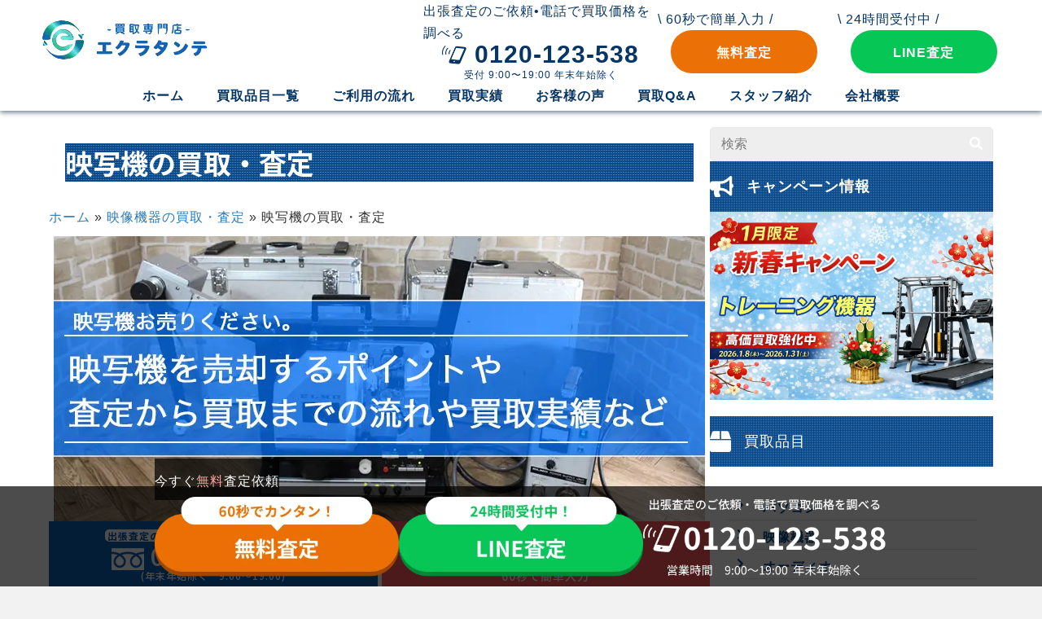

--- FILE ---
content_type: text/html; charset=UTF-8
request_url: https://eclatante.biz/video-equipment/eishaki/
body_size: 70690
content:
<!DOCTYPE html><html lang="ja"><head><meta charset="UTF-8" /><meta name='viewport' content='width=device-width, initial-scale=1.0' /><meta http-equiv='X-UA-Compatible' content='IE=edge' /><link rel="preload" href="https://www.googletagmanager.com/gtag/js?id=G-CSXLFZM311&l=dataLayer&cx=c" as="other"><link rel="preload" href="https://www.googletagmanager.com/gtm.js?id=GTM-5CXTS4K" as="script"><link rel="preload" href="https://www.googletagmanager.com/gtm.js?id=GTM-TW76CWZ" as="script"><link rel="preload" href="https://www.googletagmanager.com/gtag/js?id=UA-83810120-15" as="other"><link rel="preload" href="https://www.google-analytics.com/analytics.js" as="script"><link rel="preload" href="https://fonts.googleapis.com/css?family=Noto+Sans+JP%3A900%2C700%2C500&display=swap" as="other"><link rel="preload" href="https://fonts.gstatic.com/s/notosansjp/v42/-F6pfjtqLzI2JPCgQBnw7HFQei0q131nj-pXANNwpfqCt9pay6XIBdsAJNIhVEwQ.119.woff2" as="font" type="font/woff2" crossorigin><link rel="preload" href="https://fonts.gstatic.com/s/notosansjp/v42/-F6pfjtqLzI2JPCgQBnw7HFQMisq131nj-pXANNwpfqCt9pay6XIBdsAJNIhVEwQ.119.woff2" as="font" type="font/woff2" crossorigin><link rel="preload" href="https://cdnjs.cloudflare.com/ajax/libs/foundicons/3.0.0/foundation-icons.woff" as="font" type="font/woff" crossorigin><link rel="preload" href="https://www.googleadservices.com/pagead/conversion_async.js" as="script"><link rel="preload" href="https://developers.google.com/apis-explorer/#p/" as="other"><link rel="stylesheet" media="print" onload="this.onload=null;this.media='all';" id="ao_optimized_gfonts" href="https://fonts.googleapis.com/css?family=Noto+Sans+JP%3A700%2C500&amp;display=swap"><link rel="profile" href="https://gmpg.org/xfn/11" /><meta name='robots' content='index, follow, max-image-preview:large, max-snippet:-1, max-video-preview:-1' /><title>映写機の買取・査定 | 出張買取・宅配買取リサイクルショップ｜Eclatante エクラタンテ</title><meta name="description" content="出張買取・宅配買取なら『Eclatante（エクラタンテ）』にお任せください！関東一円、出張費無料。家電、パソコン、オーディオ機器から美容器具や筋トレ器具、物置など幅広いジャンルを高価買取しております！Web査定は24時間受付中。お急ぎの場合はお電話ですぐに買取価格をご提示いたします。" /><link rel="canonical" href="https://eclatante.biz/video-equipment/eishaki/" /><meta property="og:locale" content="ja_JP" /><meta property="og:type" content="article" /><meta property="og:title" content="映写機の買取・査定 | 出張買取・宅配買取リサイクルショップ｜Eclatante エクラタンテ" /><meta property="og:description" content="出張買取・宅配買取なら『Eclatante（エクラタンテ）』にお任せください！関東一円、出張費無料。家電、パソコン、オーディオ機器から美容器具や筋トレ器具、物置など幅広いジャンルを高価買取しております！Web査定は24時間受付中。お急ぎの場合はお電話ですぐに買取価格をご提示いたします。" /><meta property="og:url" content="https://eclatante.biz/video-equipment/eishaki/" /><meta property="og:site_name" content="出張買取・宅配買取リサイクルショップ｜Eclatante エクラタンテ" /><meta property="article:publisher" content="https://www.facebook.com/Eclatante-202121523614253/" /><meta property="article:modified_time" content="2023-07-05T09:13:35+00:00" /><meta property="og:image" content="https://eclatante.biz/gwp/wp-content/uploads/2022/03/post_3275.jpeg" /><meta property="og:image:width" content="800" /><meta property="og:image:height" content="350" /><meta property="og:image:type" content="image/jpeg" /><meta name="twitter:card" content="summary_large_image" /><style media="all">/*!
 * Font Awesome Free 5.15.4 by @fontawesome - https://fontawesome.com
 * License - https://fontawesome.com/license/free (Icons: CC BY 4.0, Fonts: SIL OFL 1.1, Code: MIT License)
 */
.fa,.fab,.fad,.fal,.far,.fas{-moz-osx-font-smoothing:grayscale;-webkit-font-smoothing:antialiased;display:inline-block;font-style:normal;font-variant:normal;text-rendering:auto;line-height:1}.fa-lg{font-size:1.33333em;line-height:.75em;vertical-align:-.0667em}.fa-xs{font-size:.75em}.fa-sm{font-size:.875em}.fa-1x{font-size:1em}.fa-2x{font-size:2em}.fa-3x{font-size:3em}.fa-4x{font-size:4em}.fa-5x{font-size:5em}.fa-6x{font-size:6em}.fa-7x{font-size:7em}.fa-8x{font-size:8em}.fa-9x{font-size:9em}.fa-10x{font-size:10em}.fa-fw{text-align:center;width:1.25em}.fa-ul{list-style-type:none;margin-left:2.5em;padding-left:0}.fa-ul>li{position:relative}.fa-li{left:-2em;position:absolute;text-align:center;width:2em;line-height:inherit}.fa-border{border:.08em solid #eee;border-radius:.1em;padding:.2em .25em .15em}.fa-pull-left{float:left}.fa-pull-right{float:right}.fa.fa-pull-left,.fab.fa-pull-left,.fal.fa-pull-left,.far.fa-pull-left,.fas.fa-pull-left{margin-right:.3em}.fa.fa-pull-right,.fab.fa-pull-right,.fal.fa-pull-right,.far.fa-pull-right,.fas.fa-pull-right{margin-left:.3em}.fa-spin{-webkit-animation:fa-spin 2s linear infinite;animation:fa-spin 2s linear infinite}.fa-pulse{-webkit-animation:fa-spin 1s steps(8) infinite;animation:fa-spin 1s steps(8) infinite}@-webkit-keyframes fa-spin{0%{-webkit-transform:rotate(0deg);transform:rotate(0deg)}to{-webkit-transform:rotate(1turn);transform:rotate(1turn)}}@keyframes fa-spin{0%{-webkit-transform:rotate(0deg);transform:rotate(0deg)}to{-webkit-transform:rotate(1turn);transform:rotate(1turn)}}.fa-rotate-90{-ms-filter:"progid:DXImageTransform.Microsoft.BasicImage(rotation=1)";-webkit-transform:rotate(90deg);transform:rotate(90deg)}.fa-rotate-180{-ms-filter:"progid:DXImageTransform.Microsoft.BasicImage(rotation=2)";-webkit-transform:rotate(180deg);transform:rotate(180deg)}.fa-rotate-270{-ms-filter:"progid:DXImageTransform.Microsoft.BasicImage(rotation=3)";-webkit-transform:rotate(270deg);transform:rotate(270deg)}.fa-flip-horizontal{-ms-filter:"progid:DXImageTransform.Microsoft.BasicImage(rotation=0, mirror=1)";-webkit-transform:scaleX(-1);transform:scaleX(-1)}.fa-flip-vertical{-webkit-transform:scaleY(-1);transform:scaleY(-1)}.fa-flip-both,.fa-flip-horizontal.fa-flip-vertical,.fa-flip-vertical{-ms-filter:"progid:DXImageTransform.Microsoft.BasicImage(rotation=2, mirror=1)"}.fa-flip-both,.fa-flip-horizontal.fa-flip-vertical{-webkit-transform:scale(-1);transform:scale(-1)}:root .fa-flip-both,:root .fa-flip-horizontal,:root .fa-flip-vertical,:root .fa-rotate-90,:root .fa-rotate-180,:root .fa-rotate-270{-webkit-filter:none;filter:none}.fa-stack{display:inline-block;height:2em;line-height:2em;position:relative;vertical-align:middle;width:2.5em}.fa-stack-1x,.fa-stack-2x{left:0;position:absolute;text-align:center;width:100%}.fa-stack-1x{line-height:inherit}.fa-stack-2x{font-size:2em}.fa-inverse{color:#fff}.fa-500px:before{content:"\f26e"}.fa-accessible-icon:before{content:"\f368"}.fa-accusoft:before{content:"\f369"}.fa-acquisitions-incorporated:before{content:"\f6af"}.fa-ad:before{content:"\f641"}.fa-address-book:before{content:"\f2b9"}.fa-address-card:before{content:"\f2bb"}.fa-adjust:before{content:"\f042"}.fa-adn:before{content:"\f170"}.fa-adversal:before{content:"\f36a"}.fa-affiliatetheme:before{content:"\f36b"}.fa-air-freshener:before{content:"\f5d0"}.fa-airbnb:before{content:"\f834"}.fa-algolia:before{content:"\f36c"}.fa-align-center:before{content:"\f037"}.fa-align-justify:before{content:"\f039"}.fa-align-left:before{content:"\f036"}.fa-align-right:before{content:"\f038"}.fa-alipay:before{content:"\f642"}.fa-allergies:before{content:"\f461"}.fa-amazon:before{content:"\f270"}.fa-amazon-pay:before{content:"\f42c"}.fa-ambulance:before{content:"\f0f9"}.fa-american-sign-language-interpreting:before{content:"\f2a3"}.fa-amilia:before{content:"\f36d"}.fa-anchor:before{content:"\f13d"}.fa-android:before{content:"\f17b"}.fa-angellist:before{content:"\f209"}.fa-angle-double-down:before{content:"\f103"}.fa-angle-double-left:before{content:"\f100"}.fa-angle-double-right:before{content:"\f101"}.fa-angle-double-up:before{content:"\f102"}.fa-angle-down:before{content:"\f107"}.fa-angle-left:before{content:"\f104"}.fa-angle-right:before{content:"\f105"}.fa-angle-up:before{content:"\f106"}.fa-angry:before{content:"\f556"}.fa-angrycreative:before{content:"\f36e"}.fa-angular:before{content:"\f420"}.fa-ankh:before{content:"\f644"}.fa-app-store:before{content:"\f36f"}.fa-app-store-ios:before{content:"\f370"}.fa-apper:before{content:"\f371"}.fa-apple:before{content:"\f179"}.fa-apple-alt:before{content:"\f5d1"}.fa-apple-pay:before{content:"\f415"}.fa-archive:before{content:"\f187"}.fa-archway:before{content:"\f557"}.fa-arrow-alt-circle-down:before{content:"\f358"}.fa-arrow-alt-circle-left:before{content:"\f359"}.fa-arrow-alt-circle-right:before{content:"\f35a"}.fa-arrow-alt-circle-up:before{content:"\f35b"}.fa-arrow-circle-down:before{content:"\f0ab"}.fa-arrow-circle-left:before{content:"\f0a8"}.fa-arrow-circle-right:before{content:"\f0a9"}.fa-arrow-circle-up:before{content:"\f0aa"}.fa-arrow-down:before{content:"\f063"}.fa-arrow-left:before{content:"\f060"}.fa-arrow-right:before{content:"\f061"}.fa-arrow-up:before{content:"\f062"}.fa-arrows-alt:before{content:"\f0b2"}.fa-arrows-alt-h:before{content:"\f337"}.fa-arrows-alt-v:before{content:"\f338"}.fa-artstation:before{content:"\f77a"}.fa-assistive-listening-systems:before{content:"\f2a2"}.fa-asterisk:before{content:"\f069"}.fa-asymmetrik:before{content:"\f372"}.fa-at:before{content:"\f1fa"}.fa-atlas:before{content:"\f558"}.fa-atlassian:before{content:"\f77b"}.fa-atom:before{content:"\f5d2"}.fa-audible:before{content:"\f373"}.fa-audio-description:before{content:"\f29e"}.fa-autoprefixer:before{content:"\f41c"}.fa-avianex:before{content:"\f374"}.fa-aviato:before{content:"\f421"}.fa-award:before{content:"\f559"}.fa-aws:before{content:"\f375"}.fa-baby:before{content:"\f77c"}.fa-baby-carriage:before{content:"\f77d"}.fa-backspace:before{content:"\f55a"}.fa-backward:before{content:"\f04a"}.fa-bacon:before{content:"\f7e5"}.fa-bacteria:before{content:"\e059"}.fa-bacterium:before{content:"\e05a"}.fa-bahai:before{content:"\f666"}.fa-balance-scale:before{content:"\f24e"}.fa-balance-scale-left:before{content:"\f515"}.fa-balance-scale-right:before{content:"\f516"}.fa-ban:before{content:"\f05e"}.fa-band-aid:before{content:"\f462"}.fa-bandcamp:before{content:"\f2d5"}.fa-barcode:before{content:"\f02a"}.fa-bars:before{content:"\f0c9"}.fa-baseball-ball:before{content:"\f433"}.fa-basketball-ball:before{content:"\f434"}.fa-bath:before{content:"\f2cd"}.fa-battery-empty:before{content:"\f244"}.fa-battery-full:before{content:"\f240"}.fa-battery-half:before{content:"\f242"}.fa-battery-quarter:before{content:"\f243"}.fa-battery-three-quarters:before{content:"\f241"}.fa-battle-net:before{content:"\f835"}.fa-bed:before{content:"\f236"}.fa-beer:before{content:"\f0fc"}.fa-behance:before{content:"\f1b4"}.fa-behance-square:before{content:"\f1b5"}.fa-bell:before{content:"\f0f3"}.fa-bell-slash:before{content:"\f1f6"}.fa-bezier-curve:before{content:"\f55b"}.fa-bible:before{content:"\f647"}.fa-bicycle:before{content:"\f206"}.fa-biking:before{content:"\f84a"}.fa-bimobject:before{content:"\f378"}.fa-binoculars:before{content:"\f1e5"}.fa-biohazard:before{content:"\f780"}.fa-birthday-cake:before{content:"\f1fd"}.fa-bitbucket:before{content:"\f171"}.fa-bitcoin:before{content:"\f379"}.fa-bity:before{content:"\f37a"}.fa-black-tie:before{content:"\f27e"}.fa-blackberry:before{content:"\f37b"}.fa-blender:before{content:"\f517"}.fa-blender-phone:before{content:"\f6b6"}.fa-blind:before{content:"\f29d"}.fa-blog:before{content:"\f781"}.fa-blogger:before{content:"\f37c"}.fa-blogger-b:before{content:"\f37d"}.fa-bluetooth:before{content:"\f293"}.fa-bluetooth-b:before{content:"\f294"}.fa-bold:before{content:"\f032"}.fa-bolt:before{content:"\f0e7"}.fa-bomb:before{content:"\f1e2"}.fa-bone:before{content:"\f5d7"}.fa-bong:before{content:"\f55c"}.fa-book:before{content:"\f02d"}.fa-book-dead:before{content:"\f6b7"}.fa-book-medical:before{content:"\f7e6"}.fa-book-open:before{content:"\f518"}.fa-book-reader:before{content:"\f5da"}.fa-bookmark:before{content:"\f02e"}.fa-bootstrap:before{content:"\f836"}.fa-border-all:before{content:"\f84c"}.fa-border-none:before{content:"\f850"}.fa-border-style:before{content:"\f853"}.fa-bowling-ball:before{content:"\f436"}.fa-box:before{content:"\f466"}.fa-box-open:before{content:"\f49e"}.fa-box-tissue:before{content:"\e05b"}.fa-boxes:before{content:"\f468"}.fa-braille:before{content:"\f2a1"}.fa-brain:before{content:"\f5dc"}.fa-bread-slice:before{content:"\f7ec"}.fa-briefcase:before{content:"\f0b1"}.fa-briefcase-medical:before{content:"\f469"}.fa-broadcast-tower:before{content:"\f519"}.fa-broom:before{content:"\f51a"}.fa-brush:before{content:"\f55d"}.fa-btc:before{content:"\f15a"}.fa-buffer:before{content:"\f837"}.fa-bug:before{content:"\f188"}.fa-building:before{content:"\f1ad"}.fa-bullhorn:before{content:"\f0a1"}.fa-bullseye:before{content:"\f140"}.fa-burn:before{content:"\f46a"}.fa-buromobelexperte:before{content:"\f37f"}.fa-bus:before{content:"\f207"}.fa-bus-alt:before{content:"\f55e"}.fa-business-time:before{content:"\f64a"}.fa-buy-n-large:before{content:"\f8a6"}.fa-buysellads:before{content:"\f20d"}.fa-calculator:before{content:"\f1ec"}.fa-calendar:before{content:"\f133"}.fa-calendar-alt:before{content:"\f073"}.fa-calendar-check:before{content:"\f274"}.fa-calendar-day:before{content:"\f783"}.fa-calendar-minus:before{content:"\f272"}.fa-calendar-plus:before{content:"\f271"}.fa-calendar-times:before{content:"\f273"}.fa-calendar-week:before{content:"\f784"}.fa-camera:before{content:"\f030"}.fa-camera-retro:before{content:"\f083"}.fa-campground:before{content:"\f6bb"}.fa-canadian-maple-leaf:before{content:"\f785"}.fa-candy-cane:before{content:"\f786"}.fa-cannabis:before{content:"\f55f"}.fa-capsules:before{content:"\f46b"}.fa-car:before{content:"\f1b9"}.fa-car-alt:before{content:"\f5de"}.fa-car-battery:before{content:"\f5df"}.fa-car-crash:before{content:"\f5e1"}.fa-car-side:before{content:"\f5e4"}.fa-caravan:before{content:"\f8ff"}.fa-caret-down:before{content:"\f0d7"}.fa-caret-left:before{content:"\f0d9"}.fa-caret-right:before{content:"\f0da"}.fa-caret-square-down:before{content:"\f150"}.fa-caret-square-left:before{content:"\f191"}.fa-caret-square-right:before{content:"\f152"}.fa-caret-square-up:before{content:"\f151"}.fa-caret-up:before{content:"\f0d8"}.fa-carrot:before{content:"\f787"}.fa-cart-arrow-down:before{content:"\f218"}.fa-cart-plus:before{content:"\f217"}.fa-cash-register:before{content:"\f788"}.fa-cat:before{content:"\f6be"}.fa-cc-amazon-pay:before{content:"\f42d"}.fa-cc-amex:before{content:"\f1f3"}.fa-cc-apple-pay:before{content:"\f416"}.fa-cc-diners-club:before{content:"\f24c"}.fa-cc-discover:before{content:"\f1f2"}.fa-cc-jcb:before{content:"\f24b"}.fa-cc-mastercard:before{content:"\f1f1"}.fa-cc-paypal:before{content:"\f1f4"}.fa-cc-stripe:before{content:"\f1f5"}.fa-cc-visa:before{content:"\f1f0"}.fa-centercode:before{content:"\f380"}.fa-centos:before{content:"\f789"}.fa-certificate:before{content:"\f0a3"}.fa-chair:before{content:"\f6c0"}.fa-chalkboard:before{content:"\f51b"}.fa-chalkboard-teacher:before{content:"\f51c"}.fa-charging-station:before{content:"\f5e7"}.fa-chart-area:before{content:"\f1fe"}.fa-chart-bar:before{content:"\f080"}.fa-chart-line:before{content:"\f201"}.fa-chart-pie:before{content:"\f200"}.fa-check:before{content:"\f00c"}.fa-check-circle:before{content:"\f058"}.fa-check-double:before{content:"\f560"}.fa-check-square:before{content:"\f14a"}.fa-cheese:before{content:"\f7ef"}.fa-chess:before{content:"\f439"}.fa-chess-bishop:before{content:"\f43a"}.fa-chess-board:before{content:"\f43c"}.fa-chess-king:before{content:"\f43f"}.fa-chess-knight:before{content:"\f441"}.fa-chess-pawn:before{content:"\f443"}.fa-chess-queen:before{content:"\f445"}.fa-chess-rook:before{content:"\f447"}.fa-chevron-circle-down:before{content:"\f13a"}.fa-chevron-circle-left:before{content:"\f137"}.fa-chevron-circle-right:before{content:"\f138"}.fa-chevron-circle-up:before{content:"\f139"}.fa-chevron-down:before{content:"\f078"}.fa-chevron-left:before{content:"\f053"}.fa-chevron-right:before{content:"\f054"}.fa-chevron-up:before{content:"\f077"}.fa-child:before{content:"\f1ae"}.fa-chrome:before{content:"\f268"}.fa-chromecast:before{content:"\f838"}.fa-church:before{content:"\f51d"}.fa-circle:before{content:"\f111"}.fa-circle-notch:before{content:"\f1ce"}.fa-city:before{content:"\f64f"}.fa-clinic-medical:before{content:"\f7f2"}.fa-clipboard:before{content:"\f328"}.fa-clipboard-check:before{content:"\f46c"}.fa-clipboard-list:before{content:"\f46d"}.fa-clock:before{content:"\f017"}.fa-clone:before{content:"\f24d"}.fa-closed-captioning:before{content:"\f20a"}.fa-cloud:before{content:"\f0c2"}.fa-cloud-download-alt:before{content:"\f381"}.fa-cloud-meatball:before{content:"\f73b"}.fa-cloud-moon:before{content:"\f6c3"}.fa-cloud-moon-rain:before{content:"\f73c"}.fa-cloud-rain:before{content:"\f73d"}.fa-cloud-showers-heavy:before{content:"\f740"}.fa-cloud-sun:before{content:"\f6c4"}.fa-cloud-sun-rain:before{content:"\f743"}.fa-cloud-upload-alt:before{content:"\f382"}.fa-cloudflare:before{content:"\e07d"}.fa-cloudscale:before{content:"\f383"}.fa-cloudsmith:before{content:"\f384"}.fa-cloudversify:before{content:"\f385"}.fa-cocktail:before{content:"\f561"}.fa-code:before{content:"\f121"}.fa-code-branch:before{content:"\f126"}.fa-codepen:before{content:"\f1cb"}.fa-codiepie:before{content:"\f284"}.fa-coffee:before{content:"\f0f4"}.fa-cog:before{content:"\f013"}.fa-cogs:before{content:"\f085"}.fa-coins:before{content:"\f51e"}.fa-columns:before{content:"\f0db"}.fa-comment:before{content:"\f075"}.fa-comment-alt:before{content:"\f27a"}.fa-comment-dollar:before{content:"\f651"}.fa-comment-dots:before{content:"\f4ad"}.fa-comment-medical:before{content:"\f7f5"}.fa-comment-slash:before{content:"\f4b3"}.fa-comments:before{content:"\f086"}.fa-comments-dollar:before{content:"\f653"}.fa-compact-disc:before{content:"\f51f"}.fa-compass:before{content:"\f14e"}.fa-compress:before{content:"\f066"}.fa-compress-alt:before{content:"\f422"}.fa-compress-arrows-alt:before{content:"\f78c"}.fa-concierge-bell:before{content:"\f562"}.fa-confluence:before{content:"\f78d"}.fa-connectdevelop:before{content:"\f20e"}.fa-contao:before{content:"\f26d"}.fa-cookie:before{content:"\f563"}.fa-cookie-bite:before{content:"\f564"}.fa-copy:before{content:"\f0c5"}.fa-copyright:before{content:"\f1f9"}.fa-cotton-bureau:before{content:"\f89e"}.fa-couch:before{content:"\f4b8"}.fa-cpanel:before{content:"\f388"}.fa-creative-commons:before{content:"\f25e"}.fa-creative-commons-by:before{content:"\f4e7"}.fa-creative-commons-nc:before{content:"\f4e8"}.fa-creative-commons-nc-eu:before{content:"\f4e9"}.fa-creative-commons-nc-jp:before{content:"\f4ea"}.fa-creative-commons-nd:before{content:"\f4eb"}.fa-creative-commons-pd:before{content:"\f4ec"}.fa-creative-commons-pd-alt:before{content:"\f4ed"}.fa-creative-commons-remix:before{content:"\f4ee"}.fa-creative-commons-sa:before{content:"\f4ef"}.fa-creative-commons-sampling:before{content:"\f4f0"}.fa-creative-commons-sampling-plus:before{content:"\f4f1"}.fa-creative-commons-share:before{content:"\f4f2"}.fa-creative-commons-zero:before{content:"\f4f3"}.fa-credit-card:before{content:"\f09d"}.fa-critical-role:before{content:"\f6c9"}.fa-crop:before{content:"\f125"}.fa-crop-alt:before{content:"\f565"}.fa-cross:before{content:"\f654"}.fa-crosshairs:before{content:"\f05b"}.fa-crow:before{content:"\f520"}.fa-crown:before{content:"\f521"}.fa-crutch:before{content:"\f7f7"}.fa-css3:before{content:"\f13c"}.fa-css3-alt:before{content:"\f38b"}.fa-cube:before{content:"\f1b2"}.fa-cubes:before{content:"\f1b3"}.fa-cut:before{content:"\f0c4"}.fa-cuttlefish:before{content:"\f38c"}.fa-d-and-d:before{content:"\f38d"}.fa-d-and-d-beyond:before{content:"\f6ca"}.fa-dailymotion:before{content:"\e052"}.fa-dashcube:before{content:"\f210"}.fa-database:before{content:"\f1c0"}.fa-deaf:before{content:"\f2a4"}.fa-deezer:before{content:"\e077"}.fa-delicious:before{content:"\f1a5"}.fa-democrat:before{content:"\f747"}.fa-deploydog:before{content:"\f38e"}.fa-deskpro:before{content:"\f38f"}.fa-desktop:before{content:"\f108"}.fa-dev:before{content:"\f6cc"}.fa-deviantart:before{content:"\f1bd"}.fa-dharmachakra:before{content:"\f655"}.fa-dhl:before{content:"\f790"}.fa-diagnoses:before{content:"\f470"}.fa-diaspora:before{content:"\f791"}.fa-dice:before{content:"\f522"}.fa-dice-d20:before{content:"\f6cf"}.fa-dice-d6:before{content:"\f6d1"}.fa-dice-five:before{content:"\f523"}.fa-dice-four:before{content:"\f524"}.fa-dice-one:before{content:"\f525"}.fa-dice-six:before{content:"\f526"}.fa-dice-three:before{content:"\f527"}.fa-dice-two:before{content:"\f528"}.fa-digg:before{content:"\f1a6"}.fa-digital-ocean:before{content:"\f391"}.fa-digital-tachograph:before{content:"\f566"}.fa-directions:before{content:"\f5eb"}.fa-discord:before{content:"\f392"}.fa-discourse:before{content:"\f393"}.fa-disease:before{content:"\f7fa"}.fa-divide:before{content:"\f529"}.fa-dizzy:before{content:"\f567"}.fa-dna:before{content:"\f471"}.fa-dochub:before{content:"\f394"}.fa-docker:before{content:"\f395"}.fa-dog:before{content:"\f6d3"}.fa-dollar-sign:before{content:"\f155"}.fa-dolly:before{content:"\f472"}.fa-dolly-flatbed:before{content:"\f474"}.fa-donate:before{content:"\f4b9"}.fa-door-closed:before{content:"\f52a"}.fa-door-open:before{content:"\f52b"}.fa-dot-circle:before{content:"\f192"}.fa-dove:before{content:"\f4ba"}.fa-download:before{content:"\f019"}.fa-draft2digital:before{content:"\f396"}.fa-drafting-compass:before{content:"\f568"}.fa-dragon:before{content:"\f6d5"}.fa-draw-polygon:before{content:"\f5ee"}.fa-dribbble:before{content:"\f17d"}.fa-dribbble-square:before{content:"\f397"}.fa-dropbox:before{content:"\f16b"}.fa-drum:before{content:"\f569"}.fa-drum-steelpan:before{content:"\f56a"}.fa-drumstick-bite:before{content:"\f6d7"}.fa-drupal:before{content:"\f1a9"}.fa-dumbbell:before{content:"\f44b"}.fa-dumpster:before{content:"\f793"}.fa-dumpster-fire:before{content:"\f794"}.fa-dungeon:before{content:"\f6d9"}.fa-dyalog:before{content:"\f399"}.fa-earlybirds:before{content:"\f39a"}.fa-ebay:before{content:"\f4f4"}.fa-edge:before{content:"\f282"}.fa-edge-legacy:before{content:"\e078"}.fa-edit:before{content:"\f044"}.fa-egg:before{content:"\f7fb"}.fa-eject:before{content:"\f052"}.fa-elementor:before{content:"\f430"}.fa-ellipsis-h:before{content:"\f141"}.fa-ellipsis-v:before{content:"\f142"}.fa-ello:before{content:"\f5f1"}.fa-ember:before{content:"\f423"}.fa-empire:before{content:"\f1d1"}.fa-envelope:before{content:"\f0e0"}.fa-envelope-open:before{content:"\f2b6"}.fa-envelope-open-text:before{content:"\f658"}.fa-envelope-square:before{content:"\f199"}.fa-envira:before{content:"\f299"}.fa-equals:before{content:"\f52c"}.fa-eraser:before{content:"\f12d"}.fa-erlang:before{content:"\f39d"}.fa-ethereum:before{content:"\f42e"}.fa-ethernet:before{content:"\f796"}.fa-etsy:before{content:"\f2d7"}.fa-euro-sign:before{content:"\f153"}.fa-evernote:before{content:"\f839"}.fa-exchange-alt:before{content:"\f362"}.fa-exclamation:before{content:"\f12a"}.fa-exclamation-circle:before{content:"\f06a"}.fa-exclamation-triangle:before{content:"\f071"}.fa-expand:before{content:"\f065"}.fa-expand-alt:before{content:"\f424"}.fa-expand-arrows-alt:before{content:"\f31e"}.fa-expeditedssl:before{content:"\f23e"}.fa-external-link-alt:before{content:"\f35d"}.fa-external-link-square-alt:before{content:"\f360"}.fa-eye:before{content:"\f06e"}.fa-eye-dropper:before{content:"\f1fb"}.fa-eye-slash:before{content:"\f070"}.fa-facebook:before{content:"\f09a"}.fa-facebook-f:before{content:"\f39e"}.fa-facebook-messenger:before{content:"\f39f"}.fa-facebook-square:before{content:"\f082"}.fa-fan:before{content:"\f863"}.fa-fantasy-flight-games:before{content:"\f6dc"}.fa-fast-backward:before{content:"\f049"}.fa-fast-forward:before{content:"\f050"}.fa-faucet:before{content:"\e005"}.fa-fax:before{content:"\f1ac"}.fa-feather:before{content:"\f52d"}.fa-feather-alt:before{content:"\f56b"}.fa-fedex:before{content:"\f797"}.fa-fedora:before{content:"\f798"}.fa-female:before{content:"\f182"}.fa-fighter-jet:before{content:"\f0fb"}.fa-figma:before{content:"\f799"}.fa-file:before{content:"\f15b"}.fa-file-alt:before{content:"\f15c"}.fa-file-archive:before{content:"\f1c6"}.fa-file-audio:before{content:"\f1c7"}.fa-file-code:before{content:"\f1c9"}.fa-file-contract:before{content:"\f56c"}.fa-file-csv:before{content:"\f6dd"}.fa-file-download:before{content:"\f56d"}.fa-file-excel:before{content:"\f1c3"}.fa-file-export:before{content:"\f56e"}.fa-file-image:before{content:"\f1c5"}.fa-file-import:before{content:"\f56f"}.fa-file-invoice:before{content:"\f570"}.fa-file-invoice-dollar:before{content:"\f571"}.fa-file-medical:before{content:"\f477"}.fa-file-medical-alt:before{content:"\f478"}.fa-file-pdf:before{content:"\f1c1"}.fa-file-powerpoint:before{content:"\f1c4"}.fa-file-prescription:before{content:"\f572"}.fa-file-signature:before{content:"\f573"}.fa-file-upload:before{content:"\f574"}.fa-file-video:before{content:"\f1c8"}.fa-file-word:before{content:"\f1c2"}.fa-fill:before{content:"\f575"}.fa-fill-drip:before{content:"\f576"}.fa-film:before{content:"\f008"}.fa-filter:before{content:"\f0b0"}.fa-fingerprint:before{content:"\f577"}.fa-fire:before{content:"\f06d"}.fa-fire-alt:before{content:"\f7e4"}.fa-fire-extinguisher:before{content:"\f134"}.fa-firefox:before{content:"\f269"}.fa-firefox-browser:before{content:"\e007"}.fa-first-aid:before{content:"\f479"}.fa-first-order:before{content:"\f2b0"}.fa-first-order-alt:before{content:"\f50a"}.fa-firstdraft:before{content:"\f3a1"}.fa-fish:before{content:"\f578"}.fa-fist-raised:before{content:"\f6de"}.fa-flag:before{content:"\f024"}.fa-flag-checkered:before{content:"\f11e"}.fa-flag-usa:before{content:"\f74d"}.fa-flask:before{content:"\f0c3"}.fa-flickr:before{content:"\f16e"}.fa-flipboard:before{content:"\f44d"}.fa-flushed:before{content:"\f579"}.fa-fly:before{content:"\f417"}.fa-folder:before{content:"\f07b"}.fa-folder-minus:before{content:"\f65d"}.fa-folder-open:before{content:"\f07c"}.fa-folder-plus:before{content:"\f65e"}.fa-font:before{content:"\f031"}.fa-font-awesome:before{content:"\f2b4"}.fa-font-awesome-alt:before{content:"\f35c"}.fa-font-awesome-flag:before{content:"\f425"}.fa-font-awesome-logo-full:before{content:"\f4e6"}.fa-fonticons:before{content:"\f280"}.fa-fonticons-fi:before{content:"\f3a2"}.fa-football-ball:before{content:"\f44e"}.fa-fort-awesome:before{content:"\f286"}.fa-fort-awesome-alt:before{content:"\f3a3"}.fa-forumbee:before{content:"\f211"}.fa-forward:before{content:"\f04e"}.fa-foursquare:before{content:"\f180"}.fa-free-code-camp:before{content:"\f2c5"}.fa-freebsd:before{content:"\f3a4"}.fa-frog:before{content:"\f52e"}.fa-frown:before{content:"\f119"}.fa-frown-open:before{content:"\f57a"}.fa-fulcrum:before{content:"\f50b"}.fa-funnel-dollar:before{content:"\f662"}.fa-futbol:before{content:"\f1e3"}.fa-galactic-republic:before{content:"\f50c"}.fa-galactic-senate:before{content:"\f50d"}.fa-gamepad:before{content:"\f11b"}.fa-gas-pump:before{content:"\f52f"}.fa-gavel:before{content:"\f0e3"}.fa-gem:before{content:"\f3a5"}.fa-genderless:before{content:"\f22d"}.fa-get-pocket:before{content:"\f265"}.fa-gg:before{content:"\f260"}.fa-gg-circle:before{content:"\f261"}.fa-ghost:before{content:"\f6e2"}.fa-gift:before{content:"\f06b"}.fa-gifts:before{content:"\f79c"}.fa-git:before{content:"\f1d3"}.fa-git-alt:before{content:"\f841"}.fa-git-square:before{content:"\f1d2"}.fa-github:before{content:"\f09b"}.fa-github-alt:before{content:"\f113"}.fa-github-square:before{content:"\f092"}.fa-gitkraken:before{content:"\f3a6"}.fa-gitlab:before{content:"\f296"}.fa-gitter:before{content:"\f426"}.fa-glass-cheers:before{content:"\f79f"}.fa-glass-martini:before{content:"\f000"}.fa-glass-martini-alt:before{content:"\f57b"}.fa-glass-whiskey:before{content:"\f7a0"}.fa-glasses:before{content:"\f530"}.fa-glide:before{content:"\f2a5"}.fa-glide-g:before{content:"\f2a6"}.fa-globe:before{content:"\f0ac"}.fa-globe-africa:before{content:"\f57c"}.fa-globe-americas:before{content:"\f57d"}.fa-globe-asia:before{content:"\f57e"}.fa-globe-europe:before{content:"\f7a2"}.fa-gofore:before{content:"\f3a7"}.fa-golf-ball:before{content:"\f450"}.fa-goodreads:before{content:"\f3a8"}.fa-goodreads-g:before{content:"\f3a9"}.fa-google:before{content:"\f1a0"}.fa-google-drive:before{content:"\f3aa"}.fa-google-pay:before{content:"\e079"}.fa-google-play:before{content:"\f3ab"}.fa-google-plus:before{content:"\f2b3"}.fa-google-plus-g:before{content:"\f0d5"}.fa-google-plus-square:before{content:"\f0d4"}.fa-google-wallet:before{content:"\f1ee"}.fa-gopuram:before{content:"\f664"}.fa-graduation-cap:before{content:"\f19d"}.fa-gratipay:before{content:"\f184"}.fa-grav:before{content:"\f2d6"}.fa-greater-than:before{content:"\f531"}.fa-greater-than-equal:before{content:"\f532"}.fa-grimace:before{content:"\f57f"}.fa-grin:before{content:"\f580"}.fa-grin-alt:before{content:"\f581"}.fa-grin-beam:before{content:"\f582"}.fa-grin-beam-sweat:before{content:"\f583"}.fa-grin-hearts:before{content:"\f584"}.fa-grin-squint:before{content:"\f585"}.fa-grin-squint-tears:before{content:"\f586"}.fa-grin-stars:before{content:"\f587"}.fa-grin-tears:before{content:"\f588"}.fa-grin-tongue:before{content:"\f589"}.fa-grin-tongue-squint:before{content:"\f58a"}.fa-grin-tongue-wink:before{content:"\f58b"}.fa-grin-wink:before{content:"\f58c"}.fa-grip-horizontal:before{content:"\f58d"}.fa-grip-lines:before{content:"\f7a4"}.fa-grip-lines-vertical:before{content:"\f7a5"}.fa-grip-vertical:before{content:"\f58e"}.fa-gripfire:before{content:"\f3ac"}.fa-grunt:before{content:"\f3ad"}.fa-guilded:before{content:"\e07e"}.fa-guitar:before{content:"\f7a6"}.fa-gulp:before{content:"\f3ae"}.fa-h-square:before{content:"\f0fd"}.fa-hacker-news:before{content:"\f1d4"}.fa-hacker-news-square:before{content:"\f3af"}.fa-hackerrank:before{content:"\f5f7"}.fa-hamburger:before{content:"\f805"}.fa-hammer:before{content:"\f6e3"}.fa-hamsa:before{content:"\f665"}.fa-hand-holding:before{content:"\f4bd"}.fa-hand-holding-heart:before{content:"\f4be"}.fa-hand-holding-medical:before{content:"\e05c"}.fa-hand-holding-usd:before{content:"\f4c0"}.fa-hand-holding-water:before{content:"\f4c1"}.fa-hand-lizard:before{content:"\f258"}.fa-hand-middle-finger:before{content:"\f806"}.fa-hand-paper:before{content:"\f256"}.fa-hand-peace:before{content:"\f25b"}.fa-hand-point-down:before{content:"\f0a7"}.fa-hand-point-left:before{content:"\f0a5"}.fa-hand-point-right:before{content:"\f0a4"}.fa-hand-point-up:before{content:"\f0a6"}.fa-hand-pointer:before{content:"\f25a"}.fa-hand-rock:before{content:"\f255"}.fa-hand-scissors:before{content:"\f257"}.fa-hand-sparkles:before{content:"\e05d"}.fa-hand-spock:before{content:"\f259"}.fa-hands:before{content:"\f4c2"}.fa-hands-helping:before{content:"\f4c4"}.fa-hands-wash:before{content:"\e05e"}.fa-handshake:before{content:"\f2b5"}.fa-handshake-alt-slash:before{content:"\e05f"}.fa-handshake-slash:before{content:"\e060"}.fa-hanukiah:before{content:"\f6e6"}.fa-hard-hat:before{content:"\f807"}.fa-hashtag:before{content:"\f292"}.fa-hat-cowboy:before{content:"\f8c0"}.fa-hat-cowboy-side:before{content:"\f8c1"}.fa-hat-wizard:before{content:"\f6e8"}.fa-hdd:before{content:"\f0a0"}.fa-head-side-cough:before{content:"\e061"}.fa-head-side-cough-slash:before{content:"\e062"}.fa-head-side-mask:before{content:"\e063"}.fa-head-side-virus:before{content:"\e064"}.fa-heading:before{content:"\f1dc"}.fa-headphones:before{content:"\f025"}.fa-headphones-alt:before{content:"\f58f"}.fa-headset:before{content:"\f590"}.fa-heart:before{content:"\f004"}.fa-heart-broken:before{content:"\f7a9"}.fa-heartbeat:before{content:"\f21e"}.fa-helicopter:before{content:"\f533"}.fa-highlighter:before{content:"\f591"}.fa-hiking:before{content:"\f6ec"}.fa-hippo:before{content:"\f6ed"}.fa-hips:before{content:"\f452"}.fa-hire-a-helper:before{content:"\f3b0"}.fa-history:before{content:"\f1da"}.fa-hive:before{content:"\e07f"}.fa-hockey-puck:before{content:"\f453"}.fa-holly-berry:before{content:"\f7aa"}.fa-home:before{content:"\f015"}.fa-hooli:before{content:"\f427"}.fa-hornbill:before{content:"\f592"}.fa-horse:before{content:"\f6f0"}.fa-horse-head:before{content:"\f7ab"}.fa-hospital:before{content:"\f0f8"}.fa-hospital-alt:before{content:"\f47d"}.fa-hospital-symbol:before{content:"\f47e"}.fa-hospital-user:before{content:"\f80d"}.fa-hot-tub:before{content:"\f593"}.fa-hotdog:before{content:"\f80f"}.fa-hotel:before{content:"\f594"}.fa-hotjar:before{content:"\f3b1"}.fa-hourglass:before{content:"\f254"}.fa-hourglass-end:before{content:"\f253"}.fa-hourglass-half:before{content:"\f252"}.fa-hourglass-start:before{content:"\f251"}.fa-house-damage:before{content:"\f6f1"}.fa-house-user:before{content:"\e065"}.fa-houzz:before{content:"\f27c"}.fa-hryvnia:before{content:"\f6f2"}.fa-html5:before{content:"\f13b"}.fa-hubspot:before{content:"\f3b2"}.fa-i-cursor:before{content:"\f246"}.fa-ice-cream:before{content:"\f810"}.fa-icicles:before{content:"\f7ad"}.fa-icons:before{content:"\f86d"}.fa-id-badge:before{content:"\f2c1"}.fa-id-card:before{content:"\f2c2"}.fa-id-card-alt:before{content:"\f47f"}.fa-ideal:before{content:"\e013"}.fa-igloo:before{content:"\f7ae"}.fa-image:before{content:"\f03e"}.fa-images:before{content:"\f302"}.fa-imdb:before{content:"\f2d8"}.fa-inbox:before{content:"\f01c"}.fa-indent:before{content:"\f03c"}.fa-industry:before{content:"\f275"}.fa-infinity:before{content:"\f534"}.fa-info:before{content:"\f129"}.fa-info-circle:before{content:"\f05a"}.fa-innosoft:before{content:"\e080"}.fa-instagram:before{content:"\f16d"}.fa-instagram-square:before{content:"\e055"}.fa-instalod:before{content:"\e081"}.fa-intercom:before{content:"\f7af"}.fa-internet-explorer:before{content:"\f26b"}.fa-invision:before{content:"\f7b0"}.fa-ioxhost:before{content:"\f208"}.fa-italic:before{content:"\f033"}.fa-itch-io:before{content:"\f83a"}.fa-itunes:before{content:"\f3b4"}.fa-itunes-note:before{content:"\f3b5"}.fa-java:before{content:"\f4e4"}.fa-jedi:before{content:"\f669"}.fa-jedi-order:before{content:"\f50e"}.fa-jenkins:before{content:"\f3b6"}.fa-jira:before{content:"\f7b1"}.fa-joget:before{content:"\f3b7"}.fa-joint:before{content:"\f595"}.fa-joomla:before{content:"\f1aa"}.fa-journal-whills:before{content:"\f66a"}.fa-js:before{content:"\f3b8"}.fa-js-square:before{content:"\f3b9"}.fa-jsfiddle:before{content:"\f1cc"}.fa-kaaba:before{content:"\f66b"}.fa-kaggle:before{content:"\f5fa"}.fa-key:before{content:"\f084"}.fa-keybase:before{content:"\f4f5"}.fa-keyboard:before{content:"\f11c"}.fa-keycdn:before{content:"\f3ba"}.fa-khanda:before{content:"\f66d"}.fa-kickstarter:before{content:"\f3bb"}.fa-kickstarter-k:before{content:"\f3bc"}.fa-kiss:before{content:"\f596"}.fa-kiss-beam:before{content:"\f597"}.fa-kiss-wink-heart:before{content:"\f598"}.fa-kiwi-bird:before{content:"\f535"}.fa-korvue:before{content:"\f42f"}.fa-landmark:before{content:"\f66f"}.fa-language:before{content:"\f1ab"}.fa-laptop:before{content:"\f109"}.fa-laptop-code:before{content:"\f5fc"}.fa-laptop-house:before{content:"\e066"}.fa-laptop-medical:before{content:"\f812"}.fa-laravel:before{content:"\f3bd"}.fa-lastfm:before{content:"\f202"}.fa-lastfm-square:before{content:"\f203"}.fa-laugh:before{content:"\f599"}.fa-laugh-beam:before{content:"\f59a"}.fa-laugh-squint:before{content:"\f59b"}.fa-laugh-wink:before{content:"\f59c"}.fa-layer-group:before{content:"\f5fd"}.fa-leaf:before{content:"\f06c"}.fa-leanpub:before{content:"\f212"}.fa-lemon:before{content:"\f094"}.fa-less:before{content:"\f41d"}.fa-less-than:before{content:"\f536"}.fa-less-than-equal:before{content:"\f537"}.fa-level-down-alt:before{content:"\f3be"}.fa-level-up-alt:before{content:"\f3bf"}.fa-life-ring:before{content:"\f1cd"}.fa-lightbulb:before{content:"\f0eb"}.fa-line:before{content:"\f3c0"}.fa-link:before{content:"\f0c1"}.fa-linkedin:before{content:"\f08c"}.fa-linkedin-in:before{content:"\f0e1"}.fa-linode:before{content:"\f2b8"}.fa-linux:before{content:"\f17c"}.fa-lira-sign:before{content:"\f195"}.fa-list:before{content:"\f03a"}.fa-list-alt:before{content:"\f022"}.fa-list-ol:before{content:"\f0cb"}.fa-list-ul:before{content:"\f0ca"}.fa-location-arrow:before{content:"\f124"}.fa-lock:before{content:"\f023"}.fa-lock-open:before{content:"\f3c1"}.fa-long-arrow-alt-down:before{content:"\f309"}.fa-long-arrow-alt-left:before{content:"\f30a"}.fa-long-arrow-alt-right:before{content:"\f30b"}.fa-long-arrow-alt-up:before{content:"\f30c"}.fa-low-vision:before{content:"\f2a8"}.fa-luggage-cart:before{content:"\f59d"}.fa-lungs:before{content:"\f604"}.fa-lungs-virus:before{content:"\e067"}.fa-lyft:before{content:"\f3c3"}.fa-magento:before{content:"\f3c4"}.fa-magic:before{content:"\f0d0"}.fa-magnet:before{content:"\f076"}.fa-mail-bulk:before{content:"\f674"}.fa-mailchimp:before{content:"\f59e"}.fa-male:before{content:"\f183"}.fa-mandalorian:before{content:"\f50f"}.fa-map:before{content:"\f279"}.fa-map-marked:before{content:"\f59f"}.fa-map-marked-alt:before{content:"\f5a0"}.fa-map-marker:before{content:"\f041"}.fa-map-marker-alt:before{content:"\f3c5"}.fa-map-pin:before{content:"\f276"}.fa-map-signs:before{content:"\f277"}.fa-markdown:before{content:"\f60f"}.fa-marker:before{content:"\f5a1"}.fa-mars:before{content:"\f222"}.fa-mars-double:before{content:"\f227"}.fa-mars-stroke:before{content:"\f229"}.fa-mars-stroke-h:before{content:"\f22b"}.fa-mars-stroke-v:before{content:"\f22a"}.fa-mask:before{content:"\f6fa"}.fa-mastodon:before{content:"\f4f6"}.fa-maxcdn:before{content:"\f136"}.fa-mdb:before{content:"\f8ca"}.fa-medal:before{content:"\f5a2"}.fa-medapps:before{content:"\f3c6"}.fa-medium:before{content:"\f23a"}.fa-medium-m:before{content:"\f3c7"}.fa-medkit:before{content:"\f0fa"}.fa-medrt:before{content:"\f3c8"}.fa-meetup:before{content:"\f2e0"}.fa-megaport:before{content:"\f5a3"}.fa-meh:before{content:"\f11a"}.fa-meh-blank:before{content:"\f5a4"}.fa-meh-rolling-eyes:before{content:"\f5a5"}.fa-memory:before{content:"\f538"}.fa-mendeley:before{content:"\f7b3"}.fa-menorah:before{content:"\f676"}.fa-mercury:before{content:"\f223"}.fa-meteor:before{content:"\f753"}.fa-microblog:before{content:"\e01a"}.fa-microchip:before{content:"\f2db"}.fa-microphone:before{content:"\f130"}.fa-microphone-alt:before{content:"\f3c9"}.fa-microphone-alt-slash:before{content:"\f539"}.fa-microphone-slash:before{content:"\f131"}.fa-microscope:before{content:"\f610"}.fa-microsoft:before{content:"\f3ca"}.fa-minus:before{content:"\f068"}.fa-minus-circle:before{content:"\f056"}.fa-minus-square:before{content:"\f146"}.fa-mitten:before{content:"\f7b5"}.fa-mix:before{content:"\f3cb"}.fa-mixcloud:before{content:"\f289"}.fa-mixer:before{content:"\e056"}.fa-mizuni:before{content:"\f3cc"}.fa-mobile:before{content:"\f10b"}.fa-mobile-alt:before{content:"\f3cd"}.fa-modx:before{content:"\f285"}.fa-monero:before{content:"\f3d0"}.fa-money-bill:before{content:"\f0d6"}.fa-money-bill-alt:before{content:"\f3d1"}.fa-money-bill-wave:before{content:"\f53a"}.fa-money-bill-wave-alt:before{content:"\f53b"}.fa-money-check:before{content:"\f53c"}.fa-money-check-alt:before{content:"\f53d"}.fa-monument:before{content:"\f5a6"}.fa-moon:before{content:"\f186"}.fa-mortar-pestle:before{content:"\f5a7"}.fa-mosque:before{content:"\f678"}.fa-motorcycle:before{content:"\f21c"}.fa-mountain:before{content:"\f6fc"}.fa-mouse:before{content:"\f8cc"}.fa-mouse-pointer:before{content:"\f245"}.fa-mug-hot:before{content:"\f7b6"}.fa-music:before{content:"\f001"}.fa-napster:before{content:"\f3d2"}.fa-neos:before{content:"\f612"}.fa-network-wired:before{content:"\f6ff"}.fa-neuter:before{content:"\f22c"}.fa-newspaper:before{content:"\f1ea"}.fa-nimblr:before{content:"\f5a8"}.fa-node:before{content:"\f419"}.fa-node-js:before{content:"\f3d3"}.fa-not-equal:before{content:"\f53e"}.fa-notes-medical:before{content:"\f481"}.fa-npm:before{content:"\f3d4"}.fa-ns8:before{content:"\f3d5"}.fa-nutritionix:before{content:"\f3d6"}.fa-object-group:before{content:"\f247"}.fa-object-ungroup:before{content:"\f248"}.fa-octopus-deploy:before{content:"\e082"}.fa-odnoklassniki:before{content:"\f263"}.fa-odnoklassniki-square:before{content:"\f264"}.fa-oil-can:before{content:"\f613"}.fa-old-republic:before{content:"\f510"}.fa-om:before{content:"\f679"}.fa-opencart:before{content:"\f23d"}.fa-openid:before{content:"\f19b"}.fa-opera:before{content:"\f26a"}.fa-optin-monster:before{content:"\f23c"}.fa-orcid:before{content:"\f8d2"}.fa-osi:before{content:"\f41a"}.fa-otter:before{content:"\f700"}.fa-outdent:before{content:"\f03b"}.fa-page4:before{content:"\f3d7"}.fa-pagelines:before{content:"\f18c"}.fa-pager:before{content:"\f815"}.fa-paint-brush:before{content:"\f1fc"}.fa-paint-roller:before{content:"\f5aa"}.fa-palette:before{content:"\f53f"}.fa-palfed:before{content:"\f3d8"}.fa-pallet:before{content:"\f482"}.fa-paper-plane:before{content:"\f1d8"}.fa-paperclip:before{content:"\f0c6"}.fa-parachute-box:before{content:"\f4cd"}.fa-paragraph:before{content:"\f1dd"}.fa-parking:before{content:"\f540"}.fa-passport:before{content:"\f5ab"}.fa-pastafarianism:before{content:"\f67b"}.fa-paste:before{content:"\f0ea"}.fa-patreon:before{content:"\f3d9"}.fa-pause:before{content:"\f04c"}.fa-pause-circle:before{content:"\f28b"}.fa-paw:before{content:"\f1b0"}.fa-paypal:before{content:"\f1ed"}.fa-peace:before{content:"\f67c"}.fa-pen:before{content:"\f304"}.fa-pen-alt:before{content:"\f305"}.fa-pen-fancy:before{content:"\f5ac"}.fa-pen-nib:before{content:"\f5ad"}.fa-pen-square:before{content:"\f14b"}.fa-pencil-alt:before{content:"\f303"}.fa-pencil-ruler:before{content:"\f5ae"}.fa-penny-arcade:before{content:"\f704"}.fa-people-arrows:before{content:"\e068"}.fa-people-carry:before{content:"\f4ce"}.fa-pepper-hot:before{content:"\f816"}.fa-perbyte:before{content:"\e083"}.fa-percent:before{content:"\f295"}.fa-percentage:before{content:"\f541"}.fa-periscope:before{content:"\f3da"}.fa-person-booth:before{content:"\f756"}.fa-phabricator:before{content:"\f3db"}.fa-phoenix-framework:before{content:"\f3dc"}.fa-phoenix-squadron:before{content:"\f511"}.fa-phone:before{content:"\f095"}.fa-phone-alt:before{content:"\f879"}.fa-phone-slash:before{content:"\f3dd"}.fa-phone-square:before{content:"\f098"}.fa-phone-square-alt:before{content:"\f87b"}.fa-phone-volume:before{content:"\f2a0"}.fa-photo-video:before{content:"\f87c"}.fa-php:before{content:"\f457"}.fa-pied-piper:before{content:"\f2ae"}.fa-pied-piper-alt:before{content:"\f1a8"}.fa-pied-piper-hat:before{content:"\f4e5"}.fa-pied-piper-pp:before{content:"\f1a7"}.fa-pied-piper-square:before{content:"\e01e"}.fa-piggy-bank:before{content:"\f4d3"}.fa-pills:before{content:"\f484"}.fa-pinterest:before{content:"\f0d2"}.fa-pinterest-p:before{content:"\f231"}.fa-pinterest-square:before{content:"\f0d3"}.fa-pizza-slice:before{content:"\f818"}.fa-place-of-worship:before{content:"\f67f"}.fa-plane:before{content:"\f072"}.fa-plane-arrival:before{content:"\f5af"}.fa-plane-departure:before{content:"\f5b0"}.fa-plane-slash:before{content:"\e069"}.fa-play:before{content:"\f04b"}.fa-play-circle:before{content:"\f144"}.fa-playstation:before{content:"\f3df"}.fa-plug:before{content:"\f1e6"}.fa-plus:before{content:"\f067"}.fa-plus-circle:before{content:"\f055"}.fa-plus-square:before{content:"\f0fe"}.fa-podcast:before{content:"\f2ce"}.fa-poll:before{content:"\f681"}.fa-poll-h:before{content:"\f682"}.fa-poo:before{content:"\f2fe"}.fa-poo-storm:before{content:"\f75a"}.fa-poop:before{content:"\f619"}.fa-portrait:before{content:"\f3e0"}.fa-pound-sign:before{content:"\f154"}.fa-power-off:before{content:"\f011"}.fa-pray:before{content:"\f683"}.fa-praying-hands:before{content:"\f684"}.fa-prescription:before{content:"\f5b1"}.fa-prescription-bottle:before{content:"\f485"}.fa-prescription-bottle-alt:before{content:"\f486"}.fa-print:before{content:"\f02f"}.fa-procedures:before{content:"\f487"}.fa-product-hunt:before{content:"\f288"}.fa-project-diagram:before{content:"\f542"}.fa-pump-medical:before{content:"\e06a"}.fa-pump-soap:before{content:"\e06b"}.fa-pushed:before{content:"\f3e1"}.fa-puzzle-piece:before{content:"\f12e"}.fa-python:before{content:"\f3e2"}.fa-qq:before{content:"\f1d6"}.fa-qrcode:before{content:"\f029"}.fa-question:before{content:"\f128"}.fa-question-circle:before{content:"\f059"}.fa-quidditch:before{content:"\f458"}.fa-quinscape:before{content:"\f459"}.fa-quora:before{content:"\f2c4"}.fa-quote-left:before{content:"\f10d"}.fa-quote-right:before{content:"\f10e"}.fa-quran:before{content:"\f687"}.fa-r-project:before{content:"\f4f7"}.fa-radiation:before{content:"\f7b9"}.fa-radiation-alt:before{content:"\f7ba"}.fa-rainbow:before{content:"\f75b"}.fa-random:before{content:"\f074"}.fa-raspberry-pi:before{content:"\f7bb"}.fa-ravelry:before{content:"\f2d9"}.fa-react:before{content:"\f41b"}.fa-reacteurope:before{content:"\f75d"}.fa-readme:before{content:"\f4d5"}.fa-rebel:before{content:"\f1d0"}.fa-receipt:before{content:"\f543"}.fa-record-vinyl:before{content:"\f8d9"}.fa-recycle:before{content:"\f1b8"}.fa-red-river:before{content:"\f3e3"}.fa-reddit:before{content:"\f1a1"}.fa-reddit-alien:before{content:"\f281"}.fa-reddit-square:before{content:"\f1a2"}.fa-redhat:before{content:"\f7bc"}.fa-redo:before{content:"\f01e"}.fa-redo-alt:before{content:"\f2f9"}.fa-registered:before{content:"\f25d"}.fa-remove-format:before{content:"\f87d"}.fa-renren:before{content:"\f18b"}.fa-reply:before{content:"\f3e5"}.fa-reply-all:before{content:"\f122"}.fa-replyd:before{content:"\f3e6"}.fa-republican:before{content:"\f75e"}.fa-researchgate:before{content:"\f4f8"}.fa-resolving:before{content:"\f3e7"}.fa-restroom:before{content:"\f7bd"}.fa-retweet:before{content:"\f079"}.fa-rev:before{content:"\f5b2"}.fa-ribbon:before{content:"\f4d6"}.fa-ring:before{content:"\f70b"}.fa-road:before{content:"\f018"}.fa-robot:before{content:"\f544"}.fa-rocket:before{content:"\f135"}.fa-rocketchat:before{content:"\f3e8"}.fa-rockrms:before{content:"\f3e9"}.fa-route:before{content:"\f4d7"}.fa-rss:before{content:"\f09e"}.fa-rss-square:before{content:"\f143"}.fa-ruble-sign:before{content:"\f158"}.fa-ruler:before{content:"\f545"}.fa-ruler-combined:before{content:"\f546"}.fa-ruler-horizontal:before{content:"\f547"}.fa-ruler-vertical:before{content:"\f548"}.fa-running:before{content:"\f70c"}.fa-rupee-sign:before{content:"\f156"}.fa-rust:before{content:"\e07a"}.fa-sad-cry:before{content:"\f5b3"}.fa-sad-tear:before{content:"\f5b4"}.fa-safari:before{content:"\f267"}.fa-salesforce:before{content:"\f83b"}.fa-sass:before{content:"\f41e"}.fa-satellite:before{content:"\f7bf"}.fa-satellite-dish:before{content:"\f7c0"}.fa-save:before{content:"\f0c7"}.fa-schlix:before{content:"\f3ea"}.fa-school:before{content:"\f549"}.fa-screwdriver:before{content:"\f54a"}.fa-scribd:before{content:"\f28a"}.fa-scroll:before{content:"\f70e"}.fa-sd-card:before{content:"\f7c2"}.fa-search:before{content:"\f002"}.fa-search-dollar:before{content:"\f688"}.fa-search-location:before{content:"\f689"}.fa-search-minus:before{content:"\f010"}.fa-search-plus:before{content:"\f00e"}.fa-searchengin:before{content:"\f3eb"}.fa-seedling:before{content:"\f4d8"}.fa-sellcast:before{content:"\f2da"}.fa-sellsy:before{content:"\f213"}.fa-server:before{content:"\f233"}.fa-servicestack:before{content:"\f3ec"}.fa-shapes:before{content:"\f61f"}.fa-share:before{content:"\f064"}.fa-share-alt:before{content:"\f1e0"}.fa-share-alt-square:before{content:"\f1e1"}.fa-share-square:before{content:"\f14d"}.fa-shekel-sign:before{content:"\f20b"}.fa-shield-alt:before{content:"\f3ed"}.fa-shield-virus:before{content:"\e06c"}.fa-ship:before{content:"\f21a"}.fa-shipping-fast:before{content:"\f48b"}.fa-shirtsinbulk:before{content:"\f214"}.fa-shoe-prints:before{content:"\f54b"}.fa-shopify:before{content:"\e057"}.fa-shopping-bag:before{content:"\f290"}.fa-shopping-basket:before{content:"\f291"}.fa-shopping-cart:before{content:"\f07a"}.fa-shopware:before{content:"\f5b5"}.fa-shower:before{content:"\f2cc"}.fa-shuttle-van:before{content:"\f5b6"}.fa-sign:before{content:"\f4d9"}.fa-sign-in-alt:before{content:"\f2f6"}.fa-sign-language:before{content:"\f2a7"}.fa-sign-out-alt:before{content:"\f2f5"}.fa-signal:before{content:"\f012"}.fa-signature:before{content:"\f5b7"}.fa-sim-card:before{content:"\f7c4"}.fa-simplybuilt:before{content:"\f215"}.fa-sink:before{content:"\e06d"}.fa-sistrix:before{content:"\f3ee"}.fa-sitemap:before{content:"\f0e8"}.fa-sith:before{content:"\f512"}.fa-skating:before{content:"\f7c5"}.fa-sketch:before{content:"\f7c6"}.fa-skiing:before{content:"\f7c9"}.fa-skiing-nordic:before{content:"\f7ca"}.fa-skull:before{content:"\f54c"}.fa-skull-crossbones:before{content:"\f714"}.fa-skyatlas:before{content:"\f216"}.fa-skype:before{content:"\f17e"}.fa-slack:before{content:"\f198"}.fa-slack-hash:before{content:"\f3ef"}.fa-slash:before{content:"\f715"}.fa-sleigh:before{content:"\f7cc"}.fa-sliders-h:before{content:"\f1de"}.fa-slideshare:before{content:"\f1e7"}.fa-smile:before{content:"\f118"}.fa-smile-beam:before{content:"\f5b8"}.fa-smile-wink:before{content:"\f4da"}.fa-smog:before{content:"\f75f"}.fa-smoking:before{content:"\f48d"}.fa-smoking-ban:before{content:"\f54d"}.fa-sms:before{content:"\f7cd"}.fa-snapchat:before{content:"\f2ab"}.fa-snapchat-ghost:before{content:"\f2ac"}.fa-snapchat-square:before{content:"\f2ad"}.fa-snowboarding:before{content:"\f7ce"}.fa-snowflake:before{content:"\f2dc"}.fa-snowman:before{content:"\f7d0"}.fa-snowplow:before{content:"\f7d2"}.fa-soap:before{content:"\e06e"}.fa-socks:before{content:"\f696"}.fa-solar-panel:before{content:"\f5ba"}.fa-sort:before{content:"\f0dc"}.fa-sort-alpha-down:before{content:"\f15d"}.fa-sort-alpha-down-alt:before{content:"\f881"}.fa-sort-alpha-up:before{content:"\f15e"}.fa-sort-alpha-up-alt:before{content:"\f882"}.fa-sort-amount-down:before{content:"\f160"}.fa-sort-amount-down-alt:before{content:"\f884"}.fa-sort-amount-up:before{content:"\f161"}.fa-sort-amount-up-alt:before{content:"\f885"}.fa-sort-down:before{content:"\f0dd"}.fa-sort-numeric-down:before{content:"\f162"}.fa-sort-numeric-down-alt:before{content:"\f886"}.fa-sort-numeric-up:before{content:"\f163"}.fa-sort-numeric-up-alt:before{content:"\f887"}.fa-sort-up:before{content:"\f0de"}.fa-soundcloud:before{content:"\f1be"}.fa-sourcetree:before{content:"\f7d3"}.fa-spa:before{content:"\f5bb"}.fa-space-shuttle:before{content:"\f197"}.fa-speakap:before{content:"\f3f3"}.fa-speaker-deck:before{content:"\f83c"}.fa-spell-check:before{content:"\f891"}.fa-spider:before{content:"\f717"}.fa-spinner:before{content:"\f110"}.fa-splotch:before{content:"\f5bc"}.fa-spotify:before{content:"\f1bc"}.fa-spray-can:before{content:"\f5bd"}.fa-square:before{content:"\f0c8"}.fa-square-full:before{content:"\f45c"}.fa-square-root-alt:before{content:"\f698"}.fa-squarespace:before{content:"\f5be"}.fa-stack-exchange:before{content:"\f18d"}.fa-stack-overflow:before{content:"\f16c"}.fa-stackpath:before{content:"\f842"}.fa-stamp:before{content:"\f5bf"}.fa-star:before{content:"\f005"}.fa-star-and-crescent:before{content:"\f699"}.fa-star-half:before{content:"\f089"}.fa-star-half-alt:before{content:"\f5c0"}.fa-star-of-david:before{content:"\f69a"}.fa-star-of-life:before{content:"\f621"}.fa-staylinked:before{content:"\f3f5"}.fa-steam:before{content:"\f1b6"}.fa-steam-square:before{content:"\f1b7"}.fa-steam-symbol:before{content:"\f3f6"}.fa-step-backward:before{content:"\f048"}.fa-step-forward:before{content:"\f051"}.fa-stethoscope:before{content:"\f0f1"}.fa-sticker-mule:before{content:"\f3f7"}.fa-sticky-note:before{content:"\f249"}.fa-stop:before{content:"\f04d"}.fa-stop-circle:before{content:"\f28d"}.fa-stopwatch:before{content:"\f2f2"}.fa-stopwatch-20:before{content:"\e06f"}.fa-store:before{content:"\f54e"}.fa-store-alt:before{content:"\f54f"}.fa-store-alt-slash:before{content:"\e070"}.fa-store-slash:before{content:"\e071"}.fa-strava:before{content:"\f428"}.fa-stream:before{content:"\f550"}.fa-street-view:before{content:"\f21d"}.fa-strikethrough:before{content:"\f0cc"}.fa-stripe:before{content:"\f429"}.fa-stripe-s:before{content:"\f42a"}.fa-stroopwafel:before{content:"\f551"}.fa-studiovinari:before{content:"\f3f8"}.fa-stumbleupon:before{content:"\f1a4"}.fa-stumbleupon-circle:before{content:"\f1a3"}.fa-subscript:before{content:"\f12c"}.fa-subway:before{content:"\f239"}.fa-suitcase:before{content:"\f0f2"}.fa-suitcase-rolling:before{content:"\f5c1"}.fa-sun:before{content:"\f185"}.fa-superpowers:before{content:"\f2dd"}.fa-superscript:before{content:"\f12b"}.fa-supple:before{content:"\f3f9"}.fa-surprise:before{content:"\f5c2"}.fa-suse:before{content:"\f7d6"}.fa-swatchbook:before{content:"\f5c3"}.fa-swift:before{content:"\f8e1"}.fa-swimmer:before{content:"\f5c4"}.fa-swimming-pool:before{content:"\f5c5"}.fa-symfony:before{content:"\f83d"}.fa-synagogue:before{content:"\f69b"}.fa-sync:before{content:"\f021"}.fa-sync-alt:before{content:"\f2f1"}.fa-syringe:before{content:"\f48e"}.fa-table:before{content:"\f0ce"}.fa-table-tennis:before{content:"\f45d"}.fa-tablet:before{content:"\f10a"}.fa-tablet-alt:before{content:"\f3fa"}.fa-tablets:before{content:"\f490"}.fa-tachometer-alt:before{content:"\f3fd"}.fa-tag:before{content:"\f02b"}.fa-tags:before{content:"\f02c"}.fa-tape:before{content:"\f4db"}.fa-tasks:before{content:"\f0ae"}.fa-taxi:before{content:"\f1ba"}.fa-teamspeak:before{content:"\f4f9"}.fa-teeth:before{content:"\f62e"}.fa-teeth-open:before{content:"\f62f"}.fa-telegram:before{content:"\f2c6"}.fa-telegram-plane:before{content:"\f3fe"}.fa-temperature-high:before{content:"\f769"}.fa-temperature-low:before{content:"\f76b"}.fa-tencent-weibo:before{content:"\f1d5"}.fa-tenge:before{content:"\f7d7"}.fa-terminal:before{content:"\f120"}.fa-text-height:before{content:"\f034"}.fa-text-width:before{content:"\f035"}.fa-th:before{content:"\f00a"}.fa-th-large:before{content:"\f009"}.fa-th-list:before{content:"\f00b"}.fa-the-red-yeti:before{content:"\f69d"}.fa-theater-masks:before{content:"\f630"}.fa-themeco:before{content:"\f5c6"}.fa-themeisle:before{content:"\f2b2"}.fa-thermometer:before{content:"\f491"}.fa-thermometer-empty:before{content:"\f2cb"}.fa-thermometer-full:before{content:"\f2c7"}.fa-thermometer-half:before{content:"\f2c9"}.fa-thermometer-quarter:before{content:"\f2ca"}.fa-thermometer-three-quarters:before{content:"\f2c8"}.fa-think-peaks:before{content:"\f731"}.fa-thumbs-down:before{content:"\f165"}.fa-thumbs-up:before{content:"\f164"}.fa-thumbtack:before{content:"\f08d"}.fa-ticket-alt:before{content:"\f3ff"}.fa-tiktok:before{content:"\e07b"}.fa-times:before{content:"\f00d"}.fa-times-circle:before{content:"\f057"}.fa-tint:before{content:"\f043"}.fa-tint-slash:before{content:"\f5c7"}.fa-tired:before{content:"\f5c8"}.fa-toggle-off:before{content:"\f204"}.fa-toggle-on:before{content:"\f205"}.fa-toilet:before{content:"\f7d8"}.fa-toilet-paper:before{content:"\f71e"}.fa-toilet-paper-slash:before{content:"\e072"}.fa-toolbox:before{content:"\f552"}.fa-tools:before{content:"\f7d9"}.fa-tooth:before{content:"\f5c9"}.fa-torah:before{content:"\f6a0"}.fa-torii-gate:before{content:"\f6a1"}.fa-tractor:before{content:"\f722"}.fa-trade-federation:before{content:"\f513"}.fa-trademark:before{content:"\f25c"}.fa-traffic-light:before{content:"\f637"}.fa-trailer:before{content:"\e041"}.fa-train:before{content:"\f238"}.fa-tram:before{content:"\f7da"}.fa-transgender:before{content:"\f224"}.fa-transgender-alt:before{content:"\f225"}.fa-trash:before{content:"\f1f8"}.fa-trash-alt:before{content:"\f2ed"}.fa-trash-restore:before{content:"\f829"}.fa-trash-restore-alt:before{content:"\f82a"}.fa-tree:before{content:"\f1bb"}.fa-trello:before{content:"\f181"}.fa-trophy:before{content:"\f091"}.fa-truck:before{content:"\f0d1"}.fa-truck-loading:before{content:"\f4de"}.fa-truck-monster:before{content:"\f63b"}.fa-truck-moving:before{content:"\f4df"}.fa-truck-pickup:before{content:"\f63c"}.fa-tshirt:before{content:"\f553"}.fa-tty:before{content:"\f1e4"}.fa-tumblr:before{content:"\f173"}.fa-tumblr-square:before{content:"\f174"}.fa-tv:before{content:"\f26c"}.fa-twitch:before{content:"\f1e8"}.fa-twitter:before{content:"\f099"}.fa-twitter-square:before{content:"\f081"}.fa-typo3:before{content:"\f42b"}.fa-uber:before{content:"\f402"}.fa-ubuntu:before{content:"\f7df"}.fa-uikit:before{content:"\f403"}.fa-umbraco:before{content:"\f8e8"}.fa-umbrella:before{content:"\f0e9"}.fa-umbrella-beach:before{content:"\f5ca"}.fa-uncharted:before{content:"\e084"}.fa-underline:before{content:"\f0cd"}.fa-undo:before{content:"\f0e2"}.fa-undo-alt:before{content:"\f2ea"}.fa-uniregistry:before{content:"\f404"}.fa-unity:before{content:"\e049"}.fa-universal-access:before{content:"\f29a"}.fa-university:before{content:"\f19c"}.fa-unlink:before{content:"\f127"}.fa-unlock:before{content:"\f09c"}.fa-unlock-alt:before{content:"\f13e"}.fa-unsplash:before{content:"\e07c"}.fa-untappd:before{content:"\f405"}.fa-upload:before{content:"\f093"}.fa-ups:before{content:"\f7e0"}.fa-usb:before{content:"\f287"}.fa-user:before{content:"\f007"}.fa-user-alt:before{content:"\f406"}.fa-user-alt-slash:before{content:"\f4fa"}.fa-user-astronaut:before{content:"\f4fb"}.fa-user-check:before{content:"\f4fc"}.fa-user-circle:before{content:"\f2bd"}.fa-user-clock:before{content:"\f4fd"}.fa-user-cog:before{content:"\f4fe"}.fa-user-edit:before{content:"\f4ff"}.fa-user-friends:before{content:"\f500"}.fa-user-graduate:before{content:"\f501"}.fa-user-injured:before{content:"\f728"}.fa-user-lock:before{content:"\f502"}.fa-user-md:before{content:"\f0f0"}.fa-user-minus:before{content:"\f503"}.fa-user-ninja:before{content:"\f504"}.fa-user-nurse:before{content:"\f82f"}.fa-user-plus:before{content:"\f234"}.fa-user-secret:before{content:"\f21b"}.fa-user-shield:before{content:"\f505"}.fa-user-slash:before{content:"\f506"}.fa-user-tag:before{content:"\f507"}.fa-user-tie:before{content:"\f508"}.fa-user-times:before{content:"\f235"}.fa-users:before{content:"\f0c0"}.fa-users-cog:before{content:"\f509"}.fa-users-slash:before{content:"\e073"}.fa-usps:before{content:"\f7e1"}.fa-ussunnah:before{content:"\f407"}.fa-utensil-spoon:before{content:"\f2e5"}.fa-utensils:before{content:"\f2e7"}.fa-vaadin:before{content:"\f408"}.fa-vector-square:before{content:"\f5cb"}.fa-venus:before{content:"\f221"}.fa-venus-double:before{content:"\f226"}.fa-venus-mars:before{content:"\f228"}.fa-vest:before{content:"\e085"}.fa-vest-patches:before{content:"\e086"}.fa-viacoin:before{content:"\f237"}.fa-viadeo:before{content:"\f2a9"}.fa-viadeo-square:before{content:"\f2aa"}.fa-vial:before{content:"\f492"}.fa-vials:before{content:"\f493"}.fa-viber:before{content:"\f409"}.fa-video:before{content:"\f03d"}.fa-video-slash:before{content:"\f4e2"}.fa-vihara:before{content:"\f6a7"}.fa-vimeo:before{content:"\f40a"}.fa-vimeo-square:before{content:"\f194"}.fa-vimeo-v:before{content:"\f27d"}.fa-vine:before{content:"\f1ca"}.fa-virus:before{content:"\e074"}.fa-virus-slash:before{content:"\e075"}.fa-viruses:before{content:"\e076"}.fa-vk:before{content:"\f189"}.fa-vnv:before{content:"\f40b"}.fa-voicemail:before{content:"\f897"}.fa-volleyball-ball:before{content:"\f45f"}.fa-volume-down:before{content:"\f027"}.fa-volume-mute:before{content:"\f6a9"}.fa-volume-off:before{content:"\f026"}.fa-volume-up:before{content:"\f028"}.fa-vote-yea:before{content:"\f772"}.fa-vr-cardboard:before{content:"\f729"}.fa-vuejs:before{content:"\f41f"}.fa-walking:before{content:"\f554"}.fa-wallet:before{content:"\f555"}.fa-warehouse:before{content:"\f494"}.fa-watchman-monitoring:before{content:"\e087"}.fa-water:before{content:"\f773"}.fa-wave-square:before{content:"\f83e"}.fa-waze:before{content:"\f83f"}.fa-weebly:before{content:"\f5cc"}.fa-weibo:before{content:"\f18a"}.fa-weight:before{content:"\f496"}.fa-weight-hanging:before{content:"\f5cd"}.fa-weixin:before{content:"\f1d7"}.fa-whatsapp:before{content:"\f232"}.fa-whatsapp-square:before{content:"\f40c"}.fa-wheelchair:before{content:"\f193"}.fa-whmcs:before{content:"\f40d"}.fa-wifi:before{content:"\f1eb"}.fa-wikipedia-w:before{content:"\f266"}.fa-wind:before{content:"\f72e"}.fa-window-close:before{content:"\f410"}.fa-window-maximize:before{content:"\f2d0"}.fa-window-minimize:before{content:"\f2d1"}.fa-window-restore:before{content:"\f2d2"}.fa-windows:before{content:"\f17a"}.fa-wine-bottle:before{content:"\f72f"}.fa-wine-glass:before{content:"\f4e3"}.fa-wine-glass-alt:before{content:"\f5ce"}.fa-wix:before{content:"\f5cf"}.fa-wizards-of-the-coast:before{content:"\f730"}.fa-wodu:before{content:"\e088"}.fa-wolf-pack-battalion:before{content:"\f514"}.fa-won-sign:before{content:"\f159"}.fa-wordpress:before{content:"\f19a"}.fa-wordpress-simple:before{content:"\f411"}.fa-wpbeginner:before{content:"\f297"}.fa-wpexplorer:before{content:"\f2de"}.fa-wpforms:before{content:"\f298"}.fa-wpressr:before{content:"\f3e4"}.fa-wrench:before{content:"\f0ad"}.fa-x-ray:before{content:"\f497"}.fa-xbox:before{content:"\f412"}.fa-xing:before{content:"\f168"}.fa-xing-square:before{content:"\f169"}.fa-y-combinator:before{content:"\f23b"}.fa-yahoo:before{content:"\f19e"}.fa-yammer:before{content:"\f840"}.fa-yandex:before{content:"\f413"}.fa-yandex-international:before{content:"\f414"}.fa-yarn:before{content:"\f7e3"}.fa-yelp:before{content:"\f1e9"}.fa-yen-sign:before{content:"\f157"}.fa-yin-yang:before{content:"\f6ad"}.fa-yoast:before{content:"\f2b1"}.fa-youtube:before{content:"\f167"}.fa-youtube-square:before{content:"\f431"}.fa-zhihu:before{content:"\f63f"}.sr-only{border:0;clip:rect(0,0,0,0);height:1px;margin:-1px;overflow:hidden;padding:0;position:absolute;width:1px}.sr-only-focusable:active,.sr-only-focusable:focus{clip:auto;height:auto;margin:0;overflow:visible;position:static;width:auto}@font-face{font-family:"Font Awesome 5 Brands";font-style:normal;font-weight:400;font-display:block;src:url(//eclatante.biz/gwp/wp-content/plugins/bb-plugin/fonts/fontawesome/5.15.4/css/../webfonts/fa-brands-400.eot);src:url(//eclatante.biz/gwp/wp-content/plugins/bb-plugin/fonts/fontawesome/5.15.4/css/../webfonts/fa-brands-400.eot?#iefix) format("embedded-opentype"),url(//eclatante.biz/gwp/wp-content/plugins/bb-plugin/fonts/fontawesome/5.15.4/css/../webfonts/fa-brands-400.woff2) format("woff2"),url(//eclatante.biz/gwp/wp-content/plugins/bb-plugin/fonts/fontawesome/5.15.4/css/../webfonts/fa-brands-400.woff) format("woff"),url(//eclatante.biz/gwp/wp-content/plugins/bb-plugin/fonts/fontawesome/5.15.4/css/../webfonts/fa-brands-400.ttf) format("truetype"),url(//eclatante.biz/gwp/wp-content/plugins/bb-plugin/fonts/fontawesome/5.15.4/css/../webfonts/fa-brands-400.svg#fontawesome) format("svg")}.fab{font-family:"Font Awesome 5 Brands"}@font-face{font-family:"Font Awesome 5 Free";font-style:normal;font-weight:400;font-display:block;src:url(//eclatante.biz/gwp/wp-content/plugins/bb-plugin/fonts/fontawesome/5.15.4/css/../webfonts/fa-regular-400.eot);src:url(//eclatante.biz/gwp/wp-content/plugins/bb-plugin/fonts/fontawesome/5.15.4/css/../webfonts/fa-regular-400.eot?#iefix) format("embedded-opentype"),url(//eclatante.biz/gwp/wp-content/plugins/bb-plugin/fonts/fontawesome/5.15.4/css/../webfonts/fa-regular-400.woff2) format("woff2"),url(//eclatante.biz/gwp/wp-content/plugins/bb-plugin/fonts/fontawesome/5.15.4/css/../webfonts/fa-regular-400.woff) format("woff"),url(//eclatante.biz/gwp/wp-content/plugins/bb-plugin/fonts/fontawesome/5.15.4/css/../webfonts/fa-regular-400.ttf) format("truetype"),url(//eclatante.biz/gwp/wp-content/plugins/bb-plugin/fonts/fontawesome/5.15.4/css/../webfonts/fa-regular-400.svg#fontawesome) format("svg")}.fab,.far{font-weight:400}@font-face{font-family:"Font Awesome 5 Free";font-style:normal;font-weight:900;font-display:block;src:url(//eclatante.biz/gwp/wp-content/plugins/bb-plugin/fonts/fontawesome/5.15.4/css/../webfonts/fa-solid-900.eot);src:url(//eclatante.biz/gwp/wp-content/plugins/bb-plugin/fonts/fontawesome/5.15.4/css/../webfonts/fa-solid-900.eot?#iefix) format("embedded-opentype"),url(//eclatante.biz/gwp/wp-content/plugins/bb-plugin/fonts/fontawesome/5.15.4/css/../webfonts/fa-solid-900.woff2) format("woff2"),url(//eclatante.biz/gwp/wp-content/plugins/bb-plugin/fonts/fontawesome/5.15.4/css/../webfonts/fa-solid-900.woff) format("woff"),url(//eclatante.biz/gwp/wp-content/plugins/bb-plugin/fonts/fontawesome/5.15.4/css/../webfonts/fa-solid-900.ttf) format("truetype"),url(//eclatante.biz/gwp/wp-content/plugins/bb-plugin/fonts/fontawesome/5.15.4/css/../webfonts/fa-solid-900.svg#fontawesome) format("svg")}.fa,.far,.fas{font-family:"Font Awesome 5 Free"}.fa,.fas{font-weight:900}
/*!
 * Font Awesome Free 5.15.4 by @fontawesome - https://fontawesome.com
 * License - https://fontawesome.com/license/free (Icons: CC BY 4.0, Fonts: SIL OFL 1.1, Code: MIT License)
 */
.fa.fa-glass:before{content:"\f000"}.fa.fa-meetup{font-family:"Font Awesome 5 Brands";font-weight:400}.fa.fa-star-o{font-family:"Font Awesome 5 Free";font-weight:400}.fa.fa-star-o:before{content:"\f005"}.fa.fa-close:before,.fa.fa-remove:before{content:"\f00d"}.fa.fa-gear:before{content:"\f013"}.fa.fa-trash-o{font-family:"Font Awesome 5 Free";font-weight:400}.fa.fa-trash-o:before{content:"\f2ed"}.fa.fa-file-o{font-family:"Font Awesome 5 Free";font-weight:400}.fa.fa-file-o:before{content:"\f15b"}.fa.fa-clock-o{font-family:"Font Awesome 5 Free";font-weight:400}.fa.fa-clock-o:before{content:"\f017"}.fa.fa-arrow-circle-o-down{font-family:"Font Awesome 5 Free";font-weight:400}.fa.fa-arrow-circle-o-down:before{content:"\f358"}.fa.fa-arrow-circle-o-up{font-family:"Font Awesome 5 Free";font-weight:400}.fa.fa-arrow-circle-o-up:before{content:"\f35b"}.fa.fa-play-circle-o{font-family:"Font Awesome 5 Free";font-weight:400}.fa.fa-play-circle-o:before{content:"\f144"}.fa.fa-repeat:before,.fa.fa-rotate-right:before{content:"\f01e"}.fa.fa-refresh:before{content:"\f021"}.fa.fa-list-alt{font-family:"Font Awesome 5 Free";font-weight:400}.fa.fa-dedent:before{content:"\f03b"}.fa.fa-video-camera:before{content:"\f03d"}.fa.fa-picture-o{font-family:"Font Awesome 5 Free";font-weight:400}.fa.fa-picture-o:before{content:"\f03e"}.fa.fa-photo{font-family:"Font Awesome 5 Free";font-weight:400}.fa.fa-photo:before{content:"\f03e"}.fa.fa-image{font-family:"Font Awesome 5 Free";font-weight:400}.fa.fa-image:before{content:"\f03e"}.fa.fa-pencil:before{content:"\f303"}.fa.fa-map-marker:before{content:"\f3c5"}.fa.fa-pencil-square-o{font-family:"Font Awesome 5 Free";font-weight:400}.fa.fa-pencil-square-o:before{content:"\f044"}.fa.fa-share-square-o{font-family:"Font Awesome 5 Free";font-weight:400}.fa.fa-share-square-o:before{content:"\f14d"}.fa.fa-check-square-o{font-family:"Font Awesome 5 Free";font-weight:400}.fa.fa-check-square-o:before{content:"\f14a"}.fa.fa-arrows:before{content:"\f0b2"}.fa.fa-times-circle-o{font-family:"Font Awesome 5 Free";font-weight:400}.fa.fa-times-circle-o:before{content:"\f057"}.fa.fa-check-circle-o{font-family:"Font Awesome 5 Free";font-weight:400}.fa.fa-check-circle-o:before{content:"\f058"}.fa.fa-mail-forward:before{content:"\f064"}.fa.fa-expand:before{content:"\f424"}.fa.fa-compress:before{content:"\f422"}.fa.fa-eye,.fa.fa-eye-slash{font-family:"Font Awesome 5 Free";font-weight:400}.fa.fa-warning:before{content:"\f071"}.fa.fa-calendar:before{content:"\f073"}.fa.fa-arrows-v:before{content:"\f338"}.fa.fa-arrows-h:before{content:"\f337"}.fa.fa-bar-chart{font-family:"Font Awesome 5 Free";font-weight:400}.fa.fa-bar-chart:before{content:"\f080"}.fa.fa-bar-chart-o{font-family:"Font Awesome 5 Free";font-weight:400}.fa.fa-bar-chart-o:before{content:"\f080"}.fa.fa-facebook-square,.fa.fa-twitter-square{font-family:"Font Awesome 5 Brands";font-weight:400}.fa.fa-gears:before{content:"\f085"}.fa.fa-thumbs-o-up{font-family:"Font Awesome 5 Free";font-weight:400}.fa.fa-thumbs-o-up:before{content:"\f164"}.fa.fa-thumbs-o-down{font-family:"Font Awesome 5 Free";font-weight:400}.fa.fa-thumbs-o-down:before{content:"\f165"}.fa.fa-heart-o{font-family:"Font Awesome 5 Free";font-weight:400}.fa.fa-heart-o:before{content:"\f004"}.fa.fa-sign-out:before{content:"\f2f5"}.fa.fa-linkedin-square{font-family:"Font Awesome 5 Brands";font-weight:400}.fa.fa-linkedin-square:before{content:"\f08c"}.fa.fa-thumb-tack:before{content:"\f08d"}.fa.fa-external-link:before{content:"\f35d"}.fa.fa-sign-in:before{content:"\f2f6"}.fa.fa-github-square{font-family:"Font Awesome 5 Brands";font-weight:400}.fa.fa-lemon-o{font-family:"Font Awesome 5 Free";font-weight:400}.fa.fa-lemon-o:before{content:"\f094"}.fa.fa-square-o{font-family:"Font Awesome 5 Free";font-weight:400}.fa.fa-square-o:before{content:"\f0c8"}.fa.fa-bookmark-o{font-family:"Font Awesome 5 Free";font-weight:400}.fa.fa-bookmark-o:before{content:"\f02e"}.fa.fa-facebook,.fa.fa-twitter{font-family:"Font Awesome 5 Brands";font-weight:400}.fa.fa-facebook:before{content:"\f39e"}.fa.fa-facebook-f{font-family:"Font Awesome 5 Brands";font-weight:400}.fa.fa-facebook-f:before{content:"\f39e"}.fa.fa-github{font-family:"Font Awesome 5 Brands";font-weight:400}.fa.fa-credit-card{font-family:"Font Awesome 5 Free";font-weight:400}.fa.fa-feed:before{content:"\f09e"}.fa.fa-hdd-o{font-family:"Font Awesome 5 Free";font-weight:400}.fa.fa-hdd-o:before{content:"\f0a0"}.fa.fa-hand-o-right{font-family:"Font Awesome 5 Free";font-weight:400}.fa.fa-hand-o-right:before{content:"\f0a4"}.fa.fa-hand-o-left{font-family:"Font Awesome 5 Free";font-weight:400}.fa.fa-hand-o-left:before{content:"\f0a5"}.fa.fa-hand-o-up{font-family:"Font Awesome 5 Free";font-weight:400}.fa.fa-hand-o-up:before{content:"\f0a6"}.fa.fa-hand-o-down{font-family:"Font Awesome 5 Free";font-weight:400}.fa.fa-hand-o-down:before{content:"\f0a7"}.fa.fa-arrows-alt:before{content:"\f31e"}.fa.fa-group:before{content:"\f0c0"}.fa.fa-chain:before{content:"\f0c1"}.fa.fa-scissors:before{content:"\f0c4"}.fa.fa-files-o{font-family:"Font Awesome 5 Free";font-weight:400}.fa.fa-files-o:before{content:"\f0c5"}.fa.fa-floppy-o{font-family:"Font Awesome 5 Free";font-weight:400}.fa.fa-floppy-o:before{content:"\f0c7"}.fa.fa-navicon:before,.fa.fa-reorder:before{content:"\f0c9"}.fa.fa-google-plus,.fa.fa-google-plus-square,.fa.fa-pinterest,.fa.fa-pinterest-square{font-family:"Font Awesome 5 Brands";font-weight:400}.fa.fa-google-plus:before{content:"\f0d5"}.fa.fa-money{font-family:"Font Awesome 5 Free";font-weight:400}.fa.fa-money:before{content:"\f3d1"}.fa.fa-unsorted:before{content:"\f0dc"}.fa.fa-sort-desc:before{content:"\f0dd"}.fa.fa-sort-asc:before{content:"\f0de"}.fa.fa-linkedin{font-family:"Font Awesome 5 Brands";font-weight:400}.fa.fa-linkedin:before{content:"\f0e1"}.fa.fa-rotate-left:before{content:"\f0e2"}.fa.fa-legal:before{content:"\f0e3"}.fa.fa-dashboard:before,.fa.fa-tachometer:before{content:"\f3fd"}.fa.fa-comment-o{font-family:"Font Awesome 5 Free";font-weight:400}.fa.fa-comment-o:before{content:"\f075"}.fa.fa-comments-o{font-family:"Font Awesome 5 Free";font-weight:400}.fa.fa-comments-o:before{content:"\f086"}.fa.fa-flash:before{content:"\f0e7"}.fa.fa-clipboard,.fa.fa-paste{font-family:"Font Awesome 5 Free";font-weight:400}.fa.fa-paste:before{content:"\f328"}.fa.fa-lightbulb-o{font-family:"Font Awesome 5 Free";font-weight:400}.fa.fa-lightbulb-o:before{content:"\f0eb"}.fa.fa-exchange:before{content:"\f362"}.fa.fa-cloud-download:before{content:"\f381"}.fa.fa-cloud-upload:before{content:"\f382"}.fa.fa-bell-o{font-family:"Font Awesome 5 Free";font-weight:400}.fa.fa-bell-o:before{content:"\f0f3"}.fa.fa-cutlery:before{content:"\f2e7"}.fa.fa-file-text-o{font-family:"Font Awesome 5 Free";font-weight:400}.fa.fa-file-text-o:before{content:"\f15c"}.fa.fa-building-o{font-family:"Font Awesome 5 Free";font-weight:400}.fa.fa-building-o:before{content:"\f1ad"}.fa.fa-hospital-o{font-family:"Font Awesome 5 Free";font-weight:400}.fa.fa-hospital-o:before{content:"\f0f8"}.fa.fa-tablet:before{content:"\f3fa"}.fa.fa-mobile-phone:before,.fa.fa-mobile:before{content:"\f3cd"}.fa.fa-circle-o{font-family:"Font Awesome 5 Free";font-weight:400}.fa.fa-circle-o:before{content:"\f111"}.fa.fa-mail-reply:before{content:"\f3e5"}.fa.fa-github-alt{font-family:"Font Awesome 5 Brands";font-weight:400}.fa.fa-folder-o{font-family:"Font Awesome 5 Free";font-weight:400}.fa.fa-folder-o:before{content:"\f07b"}.fa.fa-folder-open-o{font-family:"Font Awesome 5 Free";font-weight:400}.fa.fa-folder-open-o:before{content:"\f07c"}.fa.fa-smile-o{font-family:"Font Awesome 5 Free";font-weight:400}.fa.fa-smile-o:before{content:"\f118"}.fa.fa-frown-o{font-family:"Font Awesome 5 Free";font-weight:400}.fa.fa-frown-o:before{content:"\f119"}.fa.fa-meh-o{font-family:"Font Awesome 5 Free";font-weight:400}.fa.fa-meh-o:before{content:"\f11a"}.fa.fa-keyboard-o{font-family:"Font Awesome 5 Free";font-weight:400}.fa.fa-keyboard-o:before{content:"\f11c"}.fa.fa-flag-o{font-family:"Font Awesome 5 Free";font-weight:400}.fa.fa-flag-o:before{content:"\f024"}.fa.fa-mail-reply-all:before{content:"\f122"}.fa.fa-star-half-o{font-family:"Font Awesome 5 Free";font-weight:400}.fa.fa-star-half-o:before{content:"\f089"}.fa.fa-star-half-empty{font-family:"Font Awesome 5 Free";font-weight:400}.fa.fa-star-half-empty:before{content:"\f089"}.fa.fa-star-half-full{font-family:"Font Awesome 5 Free";font-weight:400}.fa.fa-star-half-full:before{content:"\f089"}.fa.fa-code-fork:before{content:"\f126"}.fa.fa-chain-broken:before{content:"\f127"}.fa.fa-shield:before{content:"\f3ed"}.fa.fa-calendar-o{font-family:"Font Awesome 5 Free";font-weight:400}.fa.fa-calendar-o:before{content:"\f133"}.fa.fa-css3,.fa.fa-html5,.fa.fa-maxcdn{font-family:"Font Awesome 5 Brands";font-weight:400}.fa.fa-ticket:before{content:"\f3ff"}.fa.fa-minus-square-o{font-family:"Font Awesome 5 Free";font-weight:400}.fa.fa-minus-square-o:before{content:"\f146"}.fa.fa-level-up:before{content:"\f3bf"}.fa.fa-level-down:before{content:"\f3be"}.fa.fa-pencil-square:before{content:"\f14b"}.fa.fa-external-link-square:before{content:"\f360"}.fa.fa-compass{font-family:"Font Awesome 5 Free";font-weight:400}.fa.fa-caret-square-o-down{font-family:"Font Awesome 5 Free";font-weight:400}.fa.fa-caret-square-o-down:before{content:"\f150"}.fa.fa-toggle-down{font-family:"Font Awesome 5 Free";font-weight:400}.fa.fa-toggle-down:before{content:"\f150"}.fa.fa-caret-square-o-up{font-family:"Font Awesome 5 Free";font-weight:400}.fa.fa-caret-square-o-up:before{content:"\f151"}.fa.fa-toggle-up{font-family:"Font Awesome 5 Free";font-weight:400}.fa.fa-toggle-up:before{content:"\f151"}.fa.fa-caret-square-o-right{font-family:"Font Awesome 5 Free";font-weight:400}.fa.fa-caret-square-o-right:before{content:"\f152"}.fa.fa-toggle-right{font-family:"Font Awesome 5 Free";font-weight:400}.fa.fa-toggle-right:before{content:"\f152"}.fa.fa-eur:before,.fa.fa-euro:before{content:"\f153"}.fa.fa-gbp:before{content:"\f154"}.fa.fa-dollar:before,.fa.fa-usd:before{content:"\f155"}.fa.fa-inr:before,.fa.fa-rupee:before{content:"\f156"}.fa.fa-cny:before,.fa.fa-jpy:before,.fa.fa-rmb:before,.fa.fa-yen:before{content:"\f157"}.fa.fa-rouble:before,.fa.fa-rub:before,.fa.fa-ruble:before{content:"\f158"}.fa.fa-krw:before,.fa.fa-won:before{content:"\f159"}.fa.fa-bitcoin,.fa.fa-btc{font-family:"Font Awesome 5 Brands";font-weight:400}.fa.fa-bitcoin:before{content:"\f15a"}.fa.fa-file-text:before{content:"\f15c"}.fa.fa-sort-alpha-asc:before{content:"\f15d"}.fa.fa-sort-alpha-desc:before{content:"\f881"}.fa.fa-sort-amount-asc:before{content:"\f160"}.fa.fa-sort-amount-desc:before{content:"\f884"}.fa.fa-sort-numeric-asc:before{content:"\f162"}.fa.fa-sort-numeric-desc:before{content:"\f886"}.fa.fa-xing,.fa.fa-xing-square,.fa.fa-youtube,.fa.fa-youtube-play,.fa.fa-youtube-square{font-family:"Font Awesome 5 Brands";font-weight:400}.fa.fa-youtube-play:before{content:"\f167"}.fa.fa-adn,.fa.fa-bitbucket,.fa.fa-bitbucket-square,.fa.fa-dropbox,.fa.fa-flickr,.fa.fa-instagram,.fa.fa-stack-overflow{font-family:"Font Awesome 5 Brands";font-weight:400}.fa.fa-bitbucket-square:before{content:"\f171"}.fa.fa-tumblr,.fa.fa-tumblr-square{font-family:"Font Awesome 5 Brands";font-weight:400}.fa.fa-long-arrow-down:before{content:"\f309"}.fa.fa-long-arrow-up:before{content:"\f30c"}.fa.fa-long-arrow-left:before{content:"\f30a"}.fa.fa-long-arrow-right:before{content:"\f30b"}.fa.fa-android,.fa.fa-apple,.fa.fa-dribbble,.fa.fa-foursquare,.fa.fa-gittip,.fa.fa-gratipay,.fa.fa-linux,.fa.fa-skype,.fa.fa-trello,.fa.fa-windows{font-family:"Font Awesome 5 Brands";font-weight:400}.fa.fa-gittip:before{content:"\f184"}.fa.fa-sun-o{font-family:"Font Awesome 5 Free";font-weight:400}.fa.fa-sun-o:before{content:"\f185"}.fa.fa-moon-o{font-family:"Font Awesome 5 Free";font-weight:400}.fa.fa-moon-o:before{content:"\f186"}.fa.fa-pagelines,.fa.fa-renren,.fa.fa-stack-exchange,.fa.fa-vk,.fa.fa-weibo{font-family:"Font Awesome 5 Brands";font-weight:400}.fa.fa-arrow-circle-o-right{font-family:"Font Awesome 5 Free";font-weight:400}.fa.fa-arrow-circle-o-right:before{content:"\f35a"}.fa.fa-arrow-circle-o-left{font-family:"Font Awesome 5 Free";font-weight:400}.fa.fa-arrow-circle-o-left:before{content:"\f359"}.fa.fa-caret-square-o-left{font-family:"Font Awesome 5 Free";font-weight:400}.fa.fa-caret-square-o-left:before{content:"\f191"}.fa.fa-toggle-left{font-family:"Font Awesome 5 Free";font-weight:400}.fa.fa-toggle-left:before{content:"\f191"}.fa.fa-dot-circle-o{font-family:"Font Awesome 5 Free";font-weight:400}.fa.fa-dot-circle-o:before{content:"\f192"}.fa.fa-vimeo-square{font-family:"Font Awesome 5 Brands";font-weight:400}.fa.fa-try:before,.fa.fa-turkish-lira:before{content:"\f195"}.fa.fa-plus-square-o{font-family:"Font Awesome 5 Free";font-weight:400}.fa.fa-plus-square-o:before{content:"\f0fe"}.fa.fa-openid,.fa.fa-slack,.fa.fa-wordpress{font-family:"Font Awesome 5 Brands";font-weight:400}.fa.fa-bank:before,.fa.fa-institution:before{content:"\f19c"}.fa.fa-mortar-board:before{content:"\f19d"}.fa.fa-delicious,.fa.fa-digg,.fa.fa-drupal,.fa.fa-google,.fa.fa-joomla,.fa.fa-pied-piper-alt,.fa.fa-pied-piper-pp,.fa.fa-reddit,.fa.fa-reddit-square,.fa.fa-stumbleupon,.fa.fa-stumbleupon-circle,.fa.fa-yahoo{font-family:"Font Awesome 5 Brands";font-weight:400}.fa.fa-spoon:before{content:"\f2e5"}.fa.fa-behance,.fa.fa-behance-square,.fa.fa-steam,.fa.fa-steam-square{font-family:"Font Awesome 5 Brands";font-weight:400}.fa.fa-automobile:before{content:"\f1b9"}.fa.fa-envelope-o{font-family:"Font Awesome 5 Free";font-weight:400}.fa.fa-envelope-o:before{content:"\f0e0"}.fa.fa-deviantart,.fa.fa-soundcloud,.fa.fa-spotify{font-family:"Font Awesome 5 Brands";font-weight:400}.fa.fa-file-pdf-o{font-family:"Font Awesome 5 Free";font-weight:400}.fa.fa-file-pdf-o:before{content:"\f1c1"}.fa.fa-file-word-o{font-family:"Font Awesome 5 Free";font-weight:400}.fa.fa-file-word-o:before{content:"\f1c2"}.fa.fa-file-excel-o{font-family:"Font Awesome 5 Free";font-weight:400}.fa.fa-file-excel-o:before{content:"\f1c3"}.fa.fa-file-powerpoint-o{font-family:"Font Awesome 5 Free";font-weight:400}.fa.fa-file-powerpoint-o:before{content:"\f1c4"}.fa.fa-file-image-o{font-family:"Font Awesome 5 Free";font-weight:400}.fa.fa-file-image-o:before{content:"\f1c5"}.fa.fa-file-photo-o{font-family:"Font Awesome 5 Free";font-weight:400}.fa.fa-file-photo-o:before{content:"\f1c5"}.fa.fa-file-picture-o{font-family:"Font Awesome 5 Free";font-weight:400}.fa.fa-file-picture-o:before{content:"\f1c5"}.fa.fa-file-archive-o{font-family:"Font Awesome 5 Free";font-weight:400}.fa.fa-file-archive-o:before{content:"\f1c6"}.fa.fa-file-zip-o{font-family:"Font Awesome 5 Free";font-weight:400}.fa.fa-file-zip-o:before{content:"\f1c6"}.fa.fa-file-audio-o{font-family:"Font Awesome 5 Free";font-weight:400}.fa.fa-file-audio-o:before{content:"\f1c7"}.fa.fa-file-sound-o{font-family:"Font Awesome 5 Free";font-weight:400}.fa.fa-file-sound-o:before{content:"\f1c7"}.fa.fa-file-video-o{font-family:"Font Awesome 5 Free";font-weight:400}.fa.fa-file-video-o:before{content:"\f1c8"}.fa.fa-file-movie-o{font-family:"Font Awesome 5 Free";font-weight:400}.fa.fa-file-movie-o:before{content:"\f1c8"}.fa.fa-file-code-o{font-family:"Font Awesome 5 Free";font-weight:400}.fa.fa-file-code-o:before{content:"\f1c9"}.fa.fa-codepen,.fa.fa-jsfiddle,.fa.fa-vine{font-family:"Font Awesome 5 Brands";font-weight:400}.fa.fa-life-bouy,.fa.fa-life-ring{font-family:"Font Awesome 5 Free";font-weight:400}.fa.fa-life-bouy:before{content:"\f1cd"}.fa.fa-life-buoy{font-family:"Font Awesome 5 Free";font-weight:400}.fa.fa-life-buoy:before{content:"\f1cd"}.fa.fa-life-saver{font-family:"Font Awesome 5 Free";font-weight:400}.fa.fa-life-saver:before{content:"\f1cd"}.fa.fa-support{font-family:"Font Awesome 5 Free";font-weight:400}.fa.fa-support:before{content:"\f1cd"}.fa.fa-circle-o-notch:before{content:"\f1ce"}.fa.fa-ra,.fa.fa-rebel{font-family:"Font Awesome 5 Brands";font-weight:400}.fa.fa-ra:before{content:"\f1d0"}.fa.fa-resistance{font-family:"Font Awesome 5 Brands";font-weight:400}.fa.fa-resistance:before{content:"\f1d0"}.fa.fa-empire,.fa.fa-ge{font-family:"Font Awesome 5 Brands";font-weight:400}.fa.fa-ge:before{content:"\f1d1"}.fa.fa-git,.fa.fa-git-square,.fa.fa-hacker-news,.fa.fa-y-combinator-square{font-family:"Font Awesome 5 Brands";font-weight:400}.fa.fa-y-combinator-square:before{content:"\f1d4"}.fa.fa-yc-square{font-family:"Font Awesome 5 Brands";font-weight:400}.fa.fa-yc-square:before{content:"\f1d4"}.fa.fa-qq,.fa.fa-tencent-weibo,.fa.fa-wechat,.fa.fa-weixin{font-family:"Font Awesome 5 Brands";font-weight:400}.fa.fa-wechat:before{content:"\f1d7"}.fa.fa-send:before{content:"\f1d8"}.fa.fa-paper-plane-o{font-family:"Font Awesome 5 Free";font-weight:400}.fa.fa-paper-plane-o:before{content:"\f1d8"}.fa.fa-send-o{font-family:"Font Awesome 5 Free";font-weight:400}.fa.fa-send-o:before{content:"\f1d8"}.fa.fa-circle-thin{font-family:"Font Awesome 5 Free";font-weight:400}.fa.fa-circle-thin:before{content:"\f111"}.fa.fa-header:before{content:"\f1dc"}.fa.fa-sliders:before{content:"\f1de"}.fa.fa-futbol-o{font-family:"Font Awesome 5 Free";font-weight:400}.fa.fa-futbol-o:before{content:"\f1e3"}.fa.fa-soccer-ball-o{font-family:"Font Awesome 5 Free";font-weight:400}.fa.fa-soccer-ball-o:before{content:"\f1e3"}.fa.fa-slideshare,.fa.fa-twitch,.fa.fa-yelp{font-family:"Font Awesome 5 Brands";font-weight:400}.fa.fa-newspaper-o{font-family:"Font Awesome 5 Free";font-weight:400}.fa.fa-newspaper-o:before{content:"\f1ea"}.fa.fa-cc-amex,.fa.fa-cc-discover,.fa.fa-cc-mastercard,.fa.fa-cc-paypal,.fa.fa-cc-stripe,.fa.fa-cc-visa,.fa.fa-google-wallet,.fa.fa-paypal{font-family:"Font Awesome 5 Brands";font-weight:400}.fa.fa-bell-slash-o{font-family:"Font Awesome 5 Free";font-weight:400}.fa.fa-bell-slash-o:before{content:"\f1f6"}.fa.fa-trash:before{content:"\f2ed"}.fa.fa-copyright{font-family:"Font Awesome 5 Free";font-weight:400}.fa.fa-eyedropper:before{content:"\f1fb"}.fa.fa-area-chart:before{content:"\f1fe"}.fa.fa-pie-chart:before{content:"\f200"}.fa.fa-line-chart:before{content:"\f201"}.fa.fa-angellist,.fa.fa-ioxhost,.fa.fa-lastfm,.fa.fa-lastfm-square{font-family:"Font Awesome 5 Brands";font-weight:400}.fa.fa-cc{font-family:"Font Awesome 5 Free";font-weight:400}.fa.fa-cc:before{content:"\f20a"}.fa.fa-ils:before,.fa.fa-shekel:before,.fa.fa-sheqel:before{content:"\f20b"}.fa.fa-meanpath{font-family:"Font Awesome 5 Brands";font-weight:400}.fa.fa-meanpath:before{content:"\f2b4"}.fa.fa-buysellads,.fa.fa-connectdevelop,.fa.fa-dashcube,.fa.fa-forumbee,.fa.fa-leanpub,.fa.fa-sellsy,.fa.fa-shirtsinbulk,.fa.fa-simplybuilt,.fa.fa-skyatlas{font-family:"Font Awesome 5 Brands";font-weight:400}.fa.fa-diamond{font-family:"Font Awesome 5 Free";font-weight:400}.fa.fa-diamond:before{content:"\f3a5"}.fa.fa-intersex:before{content:"\f224"}.fa.fa-facebook-official{font-family:"Font Awesome 5 Brands";font-weight:400}.fa.fa-facebook-official:before{content:"\f09a"}.fa.fa-pinterest-p,.fa.fa-whatsapp{font-family:"Font Awesome 5 Brands";font-weight:400}.fa.fa-hotel:before{content:"\f236"}.fa.fa-medium,.fa.fa-viacoin,.fa.fa-y-combinator,.fa.fa-yc{font-family:"Font Awesome 5 Brands";font-weight:400}.fa.fa-yc:before{content:"\f23b"}.fa.fa-expeditedssl,.fa.fa-opencart,.fa.fa-optin-monster{font-family:"Font Awesome 5 Brands";font-weight:400}.fa.fa-battery-4:before,.fa.fa-battery:before{content:"\f240"}.fa.fa-battery-3:before{content:"\f241"}.fa.fa-battery-2:before{content:"\f242"}.fa.fa-battery-1:before{content:"\f243"}.fa.fa-battery-0:before{content:"\f244"}.fa.fa-object-group,.fa.fa-object-ungroup,.fa.fa-sticky-note-o{font-family:"Font Awesome 5 Free";font-weight:400}.fa.fa-sticky-note-o:before{content:"\f249"}.fa.fa-cc-diners-club,.fa.fa-cc-jcb{font-family:"Font Awesome 5 Brands";font-weight:400}.fa.fa-clone,.fa.fa-hourglass-o{font-family:"Font Awesome 5 Free";font-weight:400}.fa.fa-hourglass-o:before{content:"\f254"}.fa.fa-hourglass-1:before{content:"\f251"}.fa.fa-hourglass-2:before{content:"\f252"}.fa.fa-hourglass-3:before{content:"\f253"}.fa.fa-hand-rock-o{font-family:"Font Awesome 5 Free";font-weight:400}.fa.fa-hand-rock-o:before{content:"\f255"}.fa.fa-hand-grab-o{font-family:"Font Awesome 5 Free";font-weight:400}.fa.fa-hand-grab-o:before{content:"\f255"}.fa.fa-hand-paper-o{font-family:"Font Awesome 5 Free";font-weight:400}.fa.fa-hand-paper-o:before{content:"\f256"}.fa.fa-hand-stop-o{font-family:"Font Awesome 5 Free";font-weight:400}.fa.fa-hand-stop-o:before{content:"\f256"}.fa.fa-hand-scissors-o{font-family:"Font Awesome 5 Free";font-weight:400}.fa.fa-hand-scissors-o:before{content:"\f257"}.fa.fa-hand-lizard-o{font-family:"Font Awesome 5 Free";font-weight:400}.fa.fa-hand-lizard-o:before{content:"\f258"}.fa.fa-hand-spock-o{font-family:"Font Awesome 5 Free";font-weight:400}.fa.fa-hand-spock-o:before{content:"\f259"}.fa.fa-hand-pointer-o{font-family:"Font Awesome 5 Free";font-weight:400}.fa.fa-hand-pointer-o:before{content:"\f25a"}.fa.fa-hand-peace-o{font-family:"Font Awesome 5 Free";font-weight:400}.fa.fa-hand-peace-o:before{content:"\f25b"}.fa.fa-registered{font-family:"Font Awesome 5 Free";font-weight:400}.fa.fa-chrome,.fa.fa-creative-commons,.fa.fa-firefox,.fa.fa-get-pocket,.fa.fa-gg,.fa.fa-gg-circle,.fa.fa-internet-explorer,.fa.fa-odnoklassniki,.fa.fa-odnoklassniki-square,.fa.fa-opera,.fa.fa-safari,.fa.fa-tripadvisor,.fa.fa-wikipedia-w{font-family:"Font Awesome 5 Brands";font-weight:400}.fa.fa-television:before{content:"\f26c"}.fa.fa-500px,.fa.fa-amazon,.fa.fa-contao{font-family:"Font Awesome 5 Brands";font-weight:400}.fa.fa-calendar-plus-o{font-family:"Font Awesome 5 Free";font-weight:400}.fa.fa-calendar-plus-o:before{content:"\f271"}.fa.fa-calendar-minus-o{font-family:"Font Awesome 5 Free";font-weight:400}.fa.fa-calendar-minus-o:before{content:"\f272"}.fa.fa-calendar-times-o{font-family:"Font Awesome 5 Free";font-weight:400}.fa.fa-calendar-times-o:before{content:"\f273"}.fa.fa-calendar-check-o{font-family:"Font Awesome 5 Free";font-weight:400}.fa.fa-calendar-check-o:before{content:"\f274"}.fa.fa-map-o{font-family:"Font Awesome 5 Free";font-weight:400}.fa.fa-map-o:before{content:"\f279"}.fa.fa-commenting:before{content:"\f4ad"}.fa.fa-commenting-o{font-family:"Font Awesome 5 Free";font-weight:400}.fa.fa-commenting-o:before{content:"\f4ad"}.fa.fa-houzz,.fa.fa-vimeo{font-family:"Font Awesome 5 Brands";font-weight:400}.fa.fa-vimeo:before{content:"\f27d"}.fa.fa-black-tie,.fa.fa-edge,.fa.fa-fonticons,.fa.fa-reddit-alien{font-family:"Font Awesome 5 Brands";font-weight:400}.fa.fa-credit-card-alt:before{content:"\f09d"}.fa.fa-codiepie,.fa.fa-fort-awesome,.fa.fa-mixcloud,.fa.fa-modx,.fa.fa-product-hunt,.fa.fa-scribd,.fa.fa-usb{font-family:"Font Awesome 5 Brands";font-weight:400}.fa.fa-pause-circle-o{font-family:"Font Awesome 5 Free";font-weight:400}.fa.fa-pause-circle-o:before{content:"\f28b"}.fa.fa-stop-circle-o{font-family:"Font Awesome 5 Free";font-weight:400}.fa.fa-stop-circle-o:before{content:"\f28d"}.fa.fa-bluetooth,.fa.fa-bluetooth-b,.fa.fa-envira,.fa.fa-gitlab,.fa.fa-wheelchair-alt,.fa.fa-wpbeginner,.fa.fa-wpforms{font-family:"Font Awesome 5 Brands";font-weight:400}.fa.fa-wheelchair-alt:before{content:"\f368"}.fa.fa-question-circle-o{font-family:"Font Awesome 5 Free";font-weight:400}.fa.fa-question-circle-o:before{content:"\f059"}.fa.fa-volume-control-phone:before{content:"\f2a0"}.fa.fa-asl-interpreting:before{content:"\f2a3"}.fa.fa-deafness:before,.fa.fa-hard-of-hearing:before{content:"\f2a4"}.fa.fa-glide,.fa.fa-glide-g{font-family:"Font Awesome 5 Brands";font-weight:400}.fa.fa-signing:before{content:"\f2a7"}.fa.fa-first-order,.fa.fa-google-plus-official,.fa.fa-pied-piper,.fa.fa-snapchat,.fa.fa-snapchat-ghost,.fa.fa-snapchat-square,.fa.fa-themeisle,.fa.fa-viadeo,.fa.fa-viadeo-square,.fa.fa-yoast{font-family:"Font Awesome 5 Brands";font-weight:400}.fa.fa-google-plus-official:before{content:"\f2b3"}.fa.fa-google-plus-circle{font-family:"Font Awesome 5 Brands";font-weight:400}.fa.fa-google-plus-circle:before{content:"\f2b3"}.fa.fa-fa,.fa.fa-font-awesome{font-family:"Font Awesome 5 Brands";font-weight:400}.fa.fa-fa:before{content:"\f2b4"}.fa.fa-handshake-o{font-family:"Font Awesome 5 Free";font-weight:400}.fa.fa-handshake-o:before{content:"\f2b5"}.fa.fa-envelope-open-o{font-family:"Font Awesome 5 Free";font-weight:400}.fa.fa-envelope-open-o:before{content:"\f2b6"}.fa.fa-linode{font-family:"Font Awesome 5 Brands";font-weight:400}.fa.fa-address-book-o{font-family:"Font Awesome 5 Free";font-weight:400}.fa.fa-address-book-o:before{content:"\f2b9"}.fa.fa-vcard:before{content:"\f2bb"}.fa.fa-address-card-o{font-family:"Font Awesome 5 Free";font-weight:400}.fa.fa-address-card-o:before{content:"\f2bb"}.fa.fa-vcard-o{font-family:"Font Awesome 5 Free";font-weight:400}.fa.fa-vcard-o:before{content:"\f2bb"}.fa.fa-user-circle-o{font-family:"Font Awesome 5 Free";font-weight:400}.fa.fa-user-circle-o:before{content:"\f2bd"}.fa.fa-user-o{font-family:"Font Awesome 5 Free";font-weight:400}.fa.fa-user-o:before{content:"\f007"}.fa.fa-id-badge{font-family:"Font Awesome 5 Free";font-weight:400}.fa.fa-drivers-license:before{content:"\f2c2"}.fa.fa-id-card-o{font-family:"Font Awesome 5 Free";font-weight:400}.fa.fa-id-card-o:before{content:"\f2c2"}.fa.fa-drivers-license-o{font-family:"Font Awesome 5 Free";font-weight:400}.fa.fa-drivers-license-o:before{content:"\f2c2"}.fa.fa-free-code-camp,.fa.fa-quora,.fa.fa-telegram{font-family:"Font Awesome 5 Brands";font-weight:400}.fa.fa-thermometer-4:before,.fa.fa-thermometer:before{content:"\f2c7"}.fa.fa-thermometer-3:before{content:"\f2c8"}.fa.fa-thermometer-2:before{content:"\f2c9"}.fa.fa-thermometer-1:before{content:"\f2ca"}.fa.fa-thermometer-0:before{content:"\f2cb"}.fa.fa-bathtub:before,.fa.fa-s15:before{content:"\f2cd"}.fa.fa-window-maximize,.fa.fa-window-restore{font-family:"Font Awesome 5 Free";font-weight:400}.fa.fa-times-rectangle:before{content:"\f410"}.fa.fa-window-close-o{font-family:"Font Awesome 5 Free";font-weight:400}.fa.fa-window-close-o:before{content:"\f410"}.fa.fa-times-rectangle-o{font-family:"Font Awesome 5 Free";font-weight:400}.fa.fa-times-rectangle-o:before{content:"\f410"}.fa.fa-bandcamp,.fa.fa-eercast,.fa.fa-etsy,.fa.fa-grav,.fa.fa-imdb,.fa.fa-ravelry{font-family:"Font Awesome 5 Brands";font-weight:400}.fa.fa-eercast:before{content:"\f2da"}.fa.fa-snowflake-o{font-family:"Font Awesome 5 Free";font-weight:400}.fa.fa-snowflake-o:before{content:"\f2dc"}.fa.fa-superpowers,.fa.fa-wpexplorer{font-family:"Font Awesome 5 Brands";font-weight:400}.fa.fa-cab:before{content:"\f1ba"}
.mfp-bg{top:0;left:0;width:100%;height:100%;z-index:1042;overflow:hidden;position:fixed;background:#0b0b0b;opacity:.8}.mfp-wrap{top:0;left:0;width:100%;height:100%;z-index:1043;position:fixed;outline:0!important;-webkit-backface-visibility:hidden}.mfp-container{text-align:center;position:absolute;width:100%;height:100%;left:0;top:0;padding:0 8px;-webkit-box-sizing:border-box;-moz-box-sizing:border-box;box-sizing:border-box}.mfp-container:before{content:'';display:inline-block;height:100%;vertical-align:middle}.mfp-align-top .mfp-container:before{display:none}.mfp-content{position:relative;display:inline-block;vertical-align:middle;margin:0 auto;text-align:left;z-index:1045}.mfp-ajax-holder .mfp-content,.mfp-inline-holder .mfp-content{width:100%;cursor:auto}.mfp-ajax-cur{cursor:progress}.mfp-zoom-out-cur,.mfp-zoom-out-cur .mfp-image-holder .mfp-close{cursor:-moz-zoom-out;cursor:-webkit-zoom-out;cursor:zoom-out}.mfp-zoom{cursor:pointer;cursor:-webkit-zoom-in;cursor:-moz-zoom-in;cursor:zoom-in}.mfp-auto-cursor .mfp-content{cursor:auto}.mfp-arrow,.mfp-close,.mfp-counter,.mfp-preloader{-webkit-user-select:none;-moz-user-select:none;user-select:none}.mfp-loading.mfp-figure{display:none}.mfp-hide{display:none!important}.mfp-preloader{color:#ccc;position:absolute;top:50%;width:auto;text-align:center;margin-top:-.8em;left:8px;right:8px;z-index:1044}.mfp-preloader a{color:#ccc}.mfp-preloader a:hover{color:#fff}.mfp-s-ready .mfp-preloader{display:none}.mfp-s-error .mfp-content{display:none}button.mfp-arrow,button.mfp-close{overflow:visible;cursor:pointer;background:0 0;border:0;-webkit-appearance:none;display:block;outline:0;padding:0;z-index:1046;-webkit-box-shadow:none;box-shadow:none}button::-moz-focus-inner{padding:0;border:0}.mfp-close{width:44px;height:44px;line-height:44px;position:absolute;right:0;top:0;text-decoration:none;text-align:center;opacity:.65;padding:0 0 18px 10px;color:#fff;font-style:normal;font-size:28px;font-family:Arial,Baskerville,monospace}.mfp-close:focus,.mfp-close:hover{opacity:1}.mfp-close:active{top:1px}.mfp-close-btn-in .mfp-close{color:#333}.mfp-iframe-holder .mfp-close,.mfp-image-holder .mfp-close{color:#fff;right:-6px;text-align:right;padding-right:6px;width:100%}.mfp-counter{position:absolute;top:0;right:0;color:#ccc;font-size:12px;line-height:18px}.mfp-arrow{position:absolute;opacity:.65;margin:0;top:50%;margin-top:-55px;padding:0;width:90px;height:110px;-webkit-tap-highlight-color:transparent}.mfp-arrow:active{margin-top:-54px}.mfp-arrow:focus,.mfp-arrow:hover{opacity:1}.mfp-arrow .mfp-a,.mfp-arrow .mfp-b,.mfp-arrow:after,.mfp-arrow:before{content:'';display:block;width:0;height:0;position:absolute;left:0;top:0;margin-top:35px;margin-left:35px;border:medium inset transparent}.mfp-arrow .mfp-a,.mfp-arrow:after{border-top-width:13px;border-bottom-width:13px;top:8px}.mfp-arrow .mfp-b,.mfp-arrow:before{border-top-width:21px;border-bottom-width:21px}.mfp-arrow-left{left:0}.mfp-arrow-left .mfp-a,.mfp-arrow-left:after{border-right:17px solid #fff;margin-left:31px}.mfp-arrow-left .mfp-b,.mfp-arrow-left:before{margin-left:25px;border-right:27px solid #3f3f3f}.mfp-arrow-right{right:0}.mfp-arrow-right .mfp-a,.mfp-arrow-right:after{border-left:17px solid #fff;margin-left:39px}.mfp-arrow-right .mfp-b,.mfp-arrow-right:before{border-left:27px solid #3f3f3f}.mfp-iframe-holder{padding-top:40px;padding-bottom:40px}.mfp-iframe-holder .mfp-content{line-height:0;width:100%;max-width:900px}.mfp-iframe-holder .mfp-close{top:-40px}.mfp-iframe-scaler{width:100%;height:0;overflow:hidden;padding-top:56.25%}.mfp-iframe-scaler iframe{position:absolute;display:block;top:0;left:0;width:100%;height:100%;box-shadow:0 0 8px rgba(0,0,0,.6);background:#000}img.mfp-img{width:auto;max-width:100%;height:auto;display:block;line-height:0;-webkit-box-sizing:border-box;-moz-box-sizing:border-box;box-sizing:border-box;padding:40px 0 40px;margin:0 auto}.mfp-figure{line-height:0}.mfp-figure:after{content:'';position:absolute;left:0;top:40px;bottom:40px;display:block;right:0;width:auto;height:auto;z-index:-1;box-shadow:0 0 8px rgba(0,0,0,.6);background:#444}.mfp-figure small{color:#bdbdbd;display:block;font-size:12px;line-height:14px}.mfp-figure figure{margin:0}.mfp-bottom-bar{margin-top:-36px;position:absolute;top:100%;left:0;width:100%;cursor:auto}.mfp-title{text-align:left;line-height:18px;color:#f3f3f3;word-wrap:break-word;padding-right:36px}.mfp-image-holder .mfp-content{max-width:100%}.mfp-gallery .mfp-image-holder .mfp-figure{cursor:pointer}@media screen and (max-width:800px) and (orientation:landscape),screen and (max-height:300px){.mfp-img-mobile .mfp-image-holder{padding-left:0;padding-right:0}.mfp-img-mobile img.mfp-img{padding:0}.mfp-img-mobile .mfp-figure:after{top:0;bottom:0}.mfp-img-mobile .mfp-figure small{display:inline;margin-left:5px}.mfp-img-mobile .mfp-bottom-bar{background:rgba(0,0,0,.6);bottom:0;margin:0;top:auto;padding:3px 5px;position:fixed;-webkit-box-sizing:border-box;-moz-box-sizing:border-box;box-sizing:border-box}.mfp-img-mobile .mfp-bottom-bar:empty{padding:0}.mfp-img-mobile .mfp-counter{right:5px;top:3px}.mfp-img-mobile .mfp-close{top:0;right:0;width:35px;height:35px;line-height:35px;background:rgba(0,0,0,.6);position:fixed;text-align:center;padding:0}}@media all and (max-width:900px){.mfp-arrow{-webkit-transform:scale(.75);transform:scale(.75)}.mfp-arrow-left{-webkit-transform-origin:0;transform-origin:0}.mfp-arrow-right{-webkit-transform-origin:100%;transform-origin:100%}.mfp-container{padding-left:6px;padding-right:6px}}.mfp-ie7 .mfp-img{padding:0}.mfp-ie7 .mfp-bottom-bar{width:600px;left:50%;margin-left:-300px;margin-top:5px;padding-bottom:5px}.mfp-ie7 .mfp-container{padding:0}.mfp-ie7 .mfp-content{padding-top:44px}.mfp-ie7 .mfp-close{top:0;right:0;padding-top:0}
/*!
 * A lightweight build that only contains the CSS needed
 * for the grid system and basic styling. If you need the
 * full Bootstrap library, please choose Bootstrap 3 or
 * Bootstrap 4 using the Framework option in the Customizer.
 *
 * Includes
 * - Grid
 * - Print Styles
 * - Typography
 * - Code
 * - Tables
 * - Forms
 * - Navs
 * - Navbar
 */
 /*!
  * Generated using the Bootstrap Customizer (https://getbootstrap.com/docs/3.4/customize/)
	* https://gist.githubusercontent.com/Pross/1b159e91a33484201c9df79e90937489/raw/231a41d424d9194d73fd5f5c3a059940c5d6d905/config.json
  */
	/*!
  * Bootstrap v3.4.1 (https://getbootstrap.com/)
  * Copyright 2011-2019 Twitter, Inc.
  * Licensed under MIT (https://github.com/twbs/bootstrap/blob/master/LICENSE)
  *//*! normalize.css v3.0.3 | MIT License | github.com/necolas/normalize.css */html{font-family:sans-serif;-ms-text-size-adjust:100%;-webkit-text-size-adjust:100%}body{margin:0}article,aside,details,figcaption,figure,footer,header,hgroup,main,menu,nav,section,summary{display:block}audio,canvas,progress,video{display:inline-block;vertical-align:baseline}audio:not([controls]){display:none;height:0}[hidden],template{display:none}a{background-color:transparent}a:active,a:hover{outline:0}abbr[title]{border-bottom:none;text-decoration:underline;text-decoration:underline dotted}b,strong{font-weight:bold}dfn{font-style:italic}h1{font-size:2em;margin:0.67em 0}mark{background:#ff0;color:#000}small{font-size:80%}sub,sup{font-size:75%;line-height:0;position:relative;vertical-align:baseline}sup{top:-0.5em}sub{bottom:-0.25em}img{border:0}svg:not(:root){overflow:hidden}figure{margin:1em 40px}hr{-webkit-box-sizing:content-box;-moz-box-sizing:content-box;box-sizing:content-box;height:0}pre{overflow:auto}code,kbd,pre,samp{font-family:monospace, monospace;font-size:1em}button,input,optgroup,select,textarea{color:inherit;font:inherit;margin:0}button{overflow:visible}button,select{text-transform:none}button,html input[type="button"],input[type="reset"],input[type="submit"]{-webkit-appearance:button;cursor:pointer}button[disabled],html input[disabled]{cursor:default}button::-moz-focus-inner,input::-moz-focus-inner{border:0;padding:0}input{line-height:normal}input[type="checkbox"],input[type="radio"]{-webkit-box-sizing:border-box;-moz-box-sizing:border-box;box-sizing:border-box;padding:0}input[type="number"]::-webkit-inner-spin-button,input[type="number"]::-webkit-outer-spin-button{height:auto}input[type="search"]{-webkit-appearance:textfield;-webkit-box-sizing:content-box;-moz-box-sizing:content-box;box-sizing:content-box}input[type="search"]::-webkit-search-cancel-button,input[type="search"]::-webkit-search-decoration{-webkit-appearance:none}fieldset{border:1px solid #c0c0c0;margin:0 2px;padding:0.35em 0.625em 0.75em}legend{border:0;padding:0}textarea{overflow:auto}optgroup{font-weight:bold}table{border-collapse:collapse;border-spacing:0}td,th{padding:0}/*! Source: https://github.com/h5bp/html5-boilerplate/blob/master/src/css/main.css */@media print{*,*:before,*:after{color:#000 !important;text-shadow:none !important;background:transparent !important;-webkit-box-shadow:none !important;box-shadow:none !important}a,a:visited{text-decoration:underline}a[href]:after{content:" (" attr(href) ")"}abbr[title]:after{content:" (" attr(title) ")"}a[href^="#"]:after,a[href^="javascript:"]:after{content:""}pre,blockquote{border:1px solid #999;page-break-inside:avoid}thead{display:table-header-group}tr,img{page-break-inside:avoid}img{max-width:100% !important}p,h2,h3{orphans:3;widows:3}h2,h3{page-break-after:avoid}.navbar{display:none}.btn>.caret,.dropup>.btn>.caret{border-top-color:#000 !important}.label{border:1px solid #000}.table{border-collapse:collapse !important}.table td,.table th{background-color:#fff !important}.table-bordered th,.table-bordered td{border:1px solid #ddd !important}}*{-webkit-box-sizing:border-box;-moz-box-sizing:border-box;box-sizing:border-box}*:before,*:after{-webkit-box-sizing:border-box;-moz-box-sizing:border-box;box-sizing:border-box}html{font-size:10px;-webkit-tap-highlight-color:rgba(0,0,0,0)}body{font-family:"Helvetica Neue",Helvetica,Arial,sans-serif;font-size:14px;line-height:1.42857143;color:#333;background-color:#fff}input,button,select,textarea{font-family:inherit;font-size:inherit;line-height:inherit}a{color:#337ab7;text-decoration:none}a:hover,a:focus{color:#23527c;text-decoration:underline}a:focus{outline:5px auto -webkit-focus-ring-color;outline-offset:-2px}figure{margin:0}img{vertical-align:middle}.img-responsive{display:block;max-width:100%;height:auto}.img-rounded{border-radius:6px}.img-thumbnail{padding:4px;line-height:1.42857143;background-color:#fff;border:1px solid #ddd;border-radius:4px;-webkit-transition:all .2s ease-in-out;-o-transition:all .2s ease-in-out;transition:all .2s ease-in-out;display:inline-block;max-width:100%;height:auto}.img-circle{border-radius:50%}hr{margin-top:20px;margin-bottom:20px;border:0;border-top:1px solid #eee}.sr-only{position:absolute;width:1px;height:1px;padding:0;margin:-1px;overflow:hidden;clip:rect(0, 0, 0, 0);border:0}.sr-only-focusable:active,.sr-only-focusable:focus{position:static;width:auto;height:auto;margin:0;overflow:visible;clip:auto}[role="button"]{cursor:pointer}h1,h2,h3,h4,h5,h6,.h1,.h2,.h3,.h4,.h5,.h6{font-family:inherit;font-weight:500;line-height:1.1;color:inherit}h1 small,h2 small,h3 small,h4 small,h5 small,h6 small,.h1 small,.h2 small,.h3 small,.h4 small,.h5 small,.h6 small,h1 .small,h2 .small,h3 .small,h4 .small,h5 .small,h6 .small,.h1 .small,.h2 .small,.h3 .small,.h4 .small,.h5 .small,.h6 .small{font-weight:400;line-height:1;color:#777}h1,.h1,h2,.h2,h3,.h3{margin-top:20px;margin-bottom:10px}h1 small,.h1 small,h2 small,.h2 small,h3 small,.h3 small,h1 .small,.h1 .small,h2 .small,.h2 .small,h3 .small,.h3 .small{font-size:65%}h4,.h4,h5,.h5,h6,.h6{margin-top:10px;margin-bottom:10px}h4 small,.h4 small,h5 small,.h5 small,h6 small,.h6 small,h4 .small,.h4 .small,h5 .small,.h5 .small,h6 .small,.h6 .small{font-size:75%}h1,.h1{font-size:36px}h2,.h2{font-size:30px}h3,.h3{font-size:24px}h4,.h4{font-size:18px}h5,.h5{font-size:14px}h6,.h6{font-size:12px}p{margin:0 0 10px}.lead{margin-bottom:20px;font-size:16px;font-weight:300;line-height:1.4}@media (min-width:768px){.lead{font-size:21px}}small,.small{font-size:85%}mark,.mark{padding:.2em;background-color:#fcf8e3}.text-left{text-align:left}.text-right{text-align:right}.text-center{text-align:center}.text-justify{text-align:justify}.text-nowrap{white-space:nowrap}.text-lowercase{text-transform:lowercase}.text-uppercase{text-transform:uppercase}.text-capitalize{text-transform:capitalize}.text-muted{color:#777}.text-primary{color:#337ab7}a.text-primary:hover,a.text-primary:focus{color:#286090}.text-success{color:#3c763d}a.text-success:hover,a.text-success:focus{color:#2b542c}.text-info{color:#31708f}a.text-info:hover,a.text-info:focus{color:#245269}.text-warning{color:#8a6d3b}a.text-warning:hover,a.text-warning:focus{color:#66512c}.text-danger{color:#a94442}a.text-danger:hover,a.text-danger:focus{color:#843534}.bg-primary{color:#fff;background-color:#337ab7}a.bg-primary:hover,a.bg-primary:focus{background-color:#286090}.bg-success{background-color:#dff0d8}a.bg-success:hover,a.bg-success:focus{background-color:#c1e2b3}.bg-info{background-color:#d9edf7}a.bg-info:hover,a.bg-info:focus{background-color:#afd9ee}.bg-warning{background-color:#fcf8e3}a.bg-warning:hover,a.bg-warning:focus{background-color:#f7ecb5}.bg-danger{background-color:#f2dede}a.bg-danger:hover,a.bg-danger:focus{background-color:#e4b9b9}.page-header{padding-bottom:9px;margin:40px 0 20px;border-bottom:1px solid #eee}ul,ol{margin-top:0;margin-bottom:10px}ul ul,ol ul,ul ol,ol ol{margin-bottom:0}.list-unstyled{padding-left:0;list-style:none}.list-inline{padding-left:0;list-style:none;margin-left:-5px}.list-inline>li{display:inline-block;padding-right:5px;padding-left:5px}dl{margin-top:0;margin-bottom:20px}dt,dd{line-height:1.42857143}dt{font-weight:700}dd{margin-left:0}@media (min-width:768px){.dl-horizontal dt{float:left;width:160px;clear:left;text-align:right;overflow:hidden;text-overflow:ellipsis;white-space:nowrap}.dl-horizontal dd{margin-left:180px}}abbr[title],abbr[data-original-title]{cursor:help}.initialism{font-size:90%;text-transform:uppercase}blockquote{padding:10px 20px;margin:0 0 20px;font-size:17.5px;border-left:5px solid #eee}blockquote p:last-child,blockquote ul:last-child,blockquote ol:last-child{margin-bottom:0}blockquote footer,blockquote small,blockquote .small{display:block;font-size:80%;line-height:1.42857143;color:#777}blockquote footer:before,blockquote small:before,blockquote .small:before{content:"\2014 \00A0"}.blockquote-reverse,blockquote.pull-right{padding-right:15px;padding-left:0;text-align:right;border-right:5px solid #eee;border-left:0}.blockquote-reverse footer:before,blockquote.pull-right footer:before,.blockquote-reverse small:before,blockquote.pull-right small:before,.blockquote-reverse .small:before,blockquote.pull-right .small:before{content:""}.blockquote-reverse footer:after,blockquote.pull-right footer:after,.blockquote-reverse small:after,blockquote.pull-right small:after,.blockquote-reverse .small:after,blockquote.pull-right .small:after{content:"\00A0 \2014"}address{margin-bottom:20px;font-style:normal;line-height:1.42857143}code,kbd,pre,samp{font-family:Menlo,Monaco,Consolas,"Courier New",monospace}code{padding:2px 4px;font-size:90%;color:#c7254e;background-color:#f9f2f4;border-radius:4px}kbd{padding:2px 4px;font-size:90%;color:#fff;background-color:#333;border-radius:3px;-webkit-box-shadow:inset 0 -1px 0 rgba(0,0,0,0.25);box-shadow:inset 0 -1px 0 rgba(0,0,0,0.25)}kbd kbd{padding:0;font-size:100%;font-weight:700;-webkit-box-shadow:none;box-shadow:none}pre{display:block;padding:9.5px;margin:0 0 10px;font-size:13px;line-height:1.42857143;color:#333;word-break:break-all;word-wrap:break-word;background-color:#f5f5f5;border:1px solid #ccc;border-radius:4px}pre code{padding:0;font-size:inherit;color:inherit;white-space:pre-wrap;background-color:transparent;border-radius:0}.pre-scrollable{max-height:340px;overflow-y:scroll}.container{padding-right:15px;padding-left:15px;margin-right:auto;margin-left:auto}@media (min-width:768px){.container{width:750px}}@media (min-width:992px){.container{width:970px}}@media (min-width:1200px){.container{width:1170px}}.container-fluid{padding-right:15px;padding-left:15px;margin-right:auto;margin-left:auto}.row{margin-right:-15px;margin-left:-15px}.row-no-gutters{margin-right:0;margin-left:0}.row-no-gutters [class*="col-"]{padding-right:0;padding-left:0}.col-xs-1, .col-sm-1, .col-md-1, .col-lg-1, .col-xs-2, .col-sm-2, .col-md-2, .col-lg-2, .col-xs-3, .col-sm-3, .col-md-3, .col-lg-3, .col-xs-4, .col-sm-4, .col-md-4, .col-lg-4, .col-xs-5, .col-sm-5, .col-md-5, .col-lg-5, .col-xs-6, .col-sm-6, .col-md-6, .col-lg-6, .col-xs-7, .col-sm-7, .col-md-7, .col-lg-7, .col-xs-8, .col-sm-8, .col-md-8, .col-lg-8, .col-xs-9, .col-sm-9, .col-md-9, .col-lg-9, .col-xs-10, .col-sm-10, .col-md-10, .col-lg-10, .col-xs-11, .col-sm-11, .col-md-11, .col-lg-11, .col-xs-12, .col-sm-12, .col-md-12, .col-lg-12{position:relative;min-height:1px;padding-right:15px;padding-left:15px}.col-xs-1, .col-xs-2, .col-xs-3, .col-xs-4, .col-xs-5, .col-xs-6, .col-xs-7, .col-xs-8, .col-xs-9, .col-xs-10, .col-xs-11, .col-xs-12{float:left}.col-xs-12{width:100%}.col-xs-11{width:91.66666667%}.col-xs-10{width:83.33333333%}.col-xs-9{width:75%}.col-xs-8{width:66.66666667%}.col-xs-7{width:58.33333333%}.col-xs-6{width:50%}.col-xs-5{width:41.66666667%}.col-xs-4{width:33.33333333%}.col-xs-3{width:25%}.col-xs-2{width:16.66666667%}.col-xs-1{width:8.33333333%}.col-xs-pull-12{right:100%}.col-xs-pull-11{right:91.66666667%}.col-xs-pull-10{right:83.33333333%}.col-xs-pull-9{right:75%}.col-xs-pull-8{right:66.66666667%}.col-xs-pull-7{right:58.33333333%}.col-xs-pull-6{right:50%}.col-xs-pull-5{right:41.66666667%}.col-xs-pull-4{right:33.33333333%}.col-xs-pull-3{right:25%}.col-xs-pull-2{right:16.66666667%}.col-xs-pull-1{right:8.33333333%}.col-xs-pull-0{right:auto}.col-xs-push-12{left:100%}.col-xs-push-11{left:91.66666667%}.col-xs-push-10{left:83.33333333%}.col-xs-push-9{left:75%}.col-xs-push-8{left:66.66666667%}.col-xs-push-7{left:58.33333333%}.col-xs-push-6{left:50%}.col-xs-push-5{left:41.66666667%}.col-xs-push-4{left:33.33333333%}.col-xs-push-3{left:25%}.col-xs-push-2{left:16.66666667%}.col-xs-push-1{left:8.33333333%}.col-xs-push-0{left:auto}.col-xs-offset-12{margin-left:100%}.col-xs-offset-11{margin-left:91.66666667%}.col-xs-offset-10{margin-left:83.33333333%}.col-xs-offset-9{margin-left:75%}.col-xs-offset-8{margin-left:66.66666667%}.col-xs-offset-7{margin-left:58.33333333%}.col-xs-offset-6{margin-left:50%}.col-xs-offset-5{margin-left:41.66666667%}.col-xs-offset-4{margin-left:33.33333333%}.col-xs-offset-3{margin-left:25%}.col-xs-offset-2{margin-left:16.66666667%}.col-xs-offset-1{margin-left:8.33333333%}.col-xs-offset-0{margin-left:0}@media (min-width:768px){.col-sm-1, .col-sm-2, .col-sm-3, .col-sm-4, .col-sm-5, .col-sm-6, .col-sm-7, .col-sm-8, .col-sm-9, .col-sm-10, .col-sm-11, .col-sm-12{float:left}.col-sm-12{width:100%}.col-sm-11{width:91.66666667%}.col-sm-10{width:83.33333333%}.col-sm-9{width:75%}.col-sm-8{width:66.66666667%}.col-sm-7{width:58.33333333%}.col-sm-6{width:50%}.col-sm-5{width:41.66666667%}.col-sm-4{width:33.33333333%}.col-sm-3{width:25%}.col-sm-2{width:16.66666667%}.col-sm-1{width:8.33333333%}.col-sm-pull-12{right:100%}.col-sm-pull-11{right:91.66666667%}.col-sm-pull-10{right:83.33333333%}.col-sm-pull-9{right:75%}.col-sm-pull-8{right:66.66666667%}.col-sm-pull-7{right:58.33333333%}.col-sm-pull-6{right:50%}.col-sm-pull-5{right:41.66666667%}.col-sm-pull-4{right:33.33333333%}.col-sm-pull-3{right:25%}.col-sm-pull-2{right:16.66666667%}.col-sm-pull-1{right:8.33333333%}.col-sm-pull-0{right:auto}.col-sm-push-12{left:100%}.col-sm-push-11{left:91.66666667%}.col-sm-push-10{left:83.33333333%}.col-sm-push-9{left:75%}.col-sm-push-8{left:66.66666667%}.col-sm-push-7{left:58.33333333%}.col-sm-push-6{left:50%}.col-sm-push-5{left:41.66666667%}.col-sm-push-4{left:33.33333333%}.col-sm-push-3{left:25%}.col-sm-push-2{left:16.66666667%}.col-sm-push-1{left:8.33333333%}.col-sm-push-0{left:auto}.col-sm-offset-12{margin-left:100%}.col-sm-offset-11{margin-left:91.66666667%}.col-sm-offset-10{margin-left:83.33333333%}.col-sm-offset-9{margin-left:75%}.col-sm-offset-8{margin-left:66.66666667%}.col-sm-offset-7{margin-left:58.33333333%}.col-sm-offset-6{margin-left:50%}.col-sm-offset-5{margin-left:41.66666667%}.col-sm-offset-4{margin-left:33.33333333%}.col-sm-offset-3{margin-left:25%}.col-sm-offset-2{margin-left:16.66666667%}.col-sm-offset-1{margin-left:8.33333333%}.col-sm-offset-0{margin-left:0}}@media (min-width:992px){.col-md-1, .col-md-2, .col-md-3, .col-md-4, .col-md-5, .col-md-6, .col-md-7, .col-md-8, .col-md-9, .col-md-10, .col-md-11, .col-md-12{float:left}.col-md-12{width:100%}.col-md-11{width:91.66666667%}.col-md-10{width:83.33333333%}.col-md-9{width:75%}.col-md-8{width:66.66666667%}.col-md-7{width:58.33333333%}.col-md-6{width:50%}.col-md-5{width:41.66666667%}.col-md-4{width:33.33333333%}.col-md-3{width:25%}.col-md-2{width:16.66666667%}.col-md-1{width:8.33333333%}.col-md-pull-12{right:100%}.col-md-pull-11{right:91.66666667%}.col-md-pull-10{right:83.33333333%}.col-md-pull-9{right:75%}.col-md-pull-8{right:66.66666667%}.col-md-pull-7{right:58.33333333%}.col-md-pull-6{right:50%}.col-md-pull-5{right:41.66666667%}.col-md-pull-4{right:33.33333333%}.col-md-pull-3{right:25%}.col-md-pull-2{right:16.66666667%}.col-md-pull-1{right:8.33333333%}.col-md-pull-0{right:auto}.col-md-push-12{left:100%}.col-md-push-11{left:91.66666667%}.col-md-push-10{left:83.33333333%}.col-md-push-9{left:75%}.col-md-push-8{left:66.66666667%}.col-md-push-7{left:58.33333333%}.col-md-push-6{left:50%}.col-md-push-5{left:41.66666667%}.col-md-push-4{left:33.33333333%}.col-md-push-3{left:25%}.col-md-push-2{left:16.66666667%}.col-md-push-1{left:8.33333333%}.col-md-push-0{left:auto}.col-md-offset-12{margin-left:100%}.col-md-offset-11{margin-left:91.66666667%}.col-md-offset-10{margin-left:83.33333333%}.col-md-offset-9{margin-left:75%}.col-md-offset-8{margin-left:66.66666667%}.col-md-offset-7{margin-left:58.33333333%}.col-md-offset-6{margin-left:50%}.col-md-offset-5{margin-left:41.66666667%}.col-md-offset-4{margin-left:33.33333333%}.col-md-offset-3{margin-left:25%}.col-md-offset-2{margin-left:16.66666667%}.col-md-offset-1{margin-left:8.33333333%}.col-md-offset-0{margin-left:0}}@media (min-width:1200px){.col-lg-1, .col-lg-2, .col-lg-3, .col-lg-4, .col-lg-5, .col-lg-6, .col-lg-7, .col-lg-8, .col-lg-9, .col-lg-10, .col-lg-11, .col-lg-12{float:left}.col-lg-12{width:100%}.col-lg-11{width:91.66666667%}.col-lg-10{width:83.33333333%}.col-lg-9{width:75%}.col-lg-8{width:66.66666667%}.col-lg-7{width:58.33333333%}.col-lg-6{width:50%}.col-lg-5{width:41.66666667%}.col-lg-4{width:33.33333333%}.col-lg-3{width:25%}.col-lg-2{width:16.66666667%}.col-lg-1{width:8.33333333%}.col-lg-pull-12{right:100%}.col-lg-pull-11{right:91.66666667%}.col-lg-pull-10{right:83.33333333%}.col-lg-pull-9{right:75%}.col-lg-pull-8{right:66.66666667%}.col-lg-pull-7{right:58.33333333%}.col-lg-pull-6{right:50%}.col-lg-pull-5{right:41.66666667%}.col-lg-pull-4{right:33.33333333%}.col-lg-pull-3{right:25%}.col-lg-pull-2{right:16.66666667%}.col-lg-pull-1{right:8.33333333%}.col-lg-pull-0{right:auto}.col-lg-push-12{left:100%}.col-lg-push-11{left:91.66666667%}.col-lg-push-10{left:83.33333333%}.col-lg-push-9{left:75%}.col-lg-push-8{left:66.66666667%}.col-lg-push-7{left:58.33333333%}.col-lg-push-6{left:50%}.col-lg-push-5{left:41.66666667%}.col-lg-push-4{left:33.33333333%}.col-lg-push-3{left:25%}.col-lg-push-2{left:16.66666667%}.col-lg-push-1{left:8.33333333%}.col-lg-push-0{left:auto}.col-lg-offset-12{margin-left:100%}.col-lg-offset-11{margin-left:91.66666667%}.col-lg-offset-10{margin-left:83.33333333%}.col-lg-offset-9{margin-left:75%}.col-lg-offset-8{margin-left:66.66666667%}.col-lg-offset-7{margin-left:58.33333333%}.col-lg-offset-6{margin-left:50%}.col-lg-offset-5{margin-left:41.66666667%}.col-lg-offset-4{margin-left:33.33333333%}.col-lg-offset-3{margin-left:25%}.col-lg-offset-2{margin-left:16.66666667%}.col-lg-offset-1{margin-left:8.33333333%}.col-lg-offset-0{margin-left:0}}table{background-color:transparent}table col[class*="col-"]{position:static;display:table-column;float:none}table td[class*="col-"],table th[class*="col-"]{position:static;display:table-cell;float:none}caption{padding-top:8px;padding-bottom:8px;color:#777;text-align:left}th{text-align:left}.table{width:100%;max-width:100%;margin-bottom:20px}.table>thead>tr>th,.table>tbody>tr>th,.table>tfoot>tr>th,.table>thead>tr>td,.table>tbody>tr>td,.table>tfoot>tr>td{padding:8px;line-height:1.42857143;vertical-align:top;border-top:1px solid #ddd}.table>thead>tr>th{vertical-align:bottom;border-bottom:2px solid #ddd}.table>caption+thead>tr:first-child>th,.table>colgroup+thead>tr:first-child>th,.table>thead:first-child>tr:first-child>th,.table>caption+thead>tr:first-child>td,.table>colgroup+thead>tr:first-child>td,.table>thead:first-child>tr:first-child>td{border-top:0}.table>tbody+tbody{border-top:2px solid #ddd}.table .table{background-color:#fff}.table-condensed>thead>tr>th,.table-condensed>tbody>tr>th,.table-condensed>tfoot>tr>th,.table-condensed>thead>tr>td,.table-condensed>tbody>tr>td,.table-condensed>tfoot>tr>td{padding:5px}.table-bordered{border:1px solid #ddd}.table-bordered>thead>tr>th,.table-bordered>tbody>tr>th,.table-bordered>tfoot>tr>th,.table-bordered>thead>tr>td,.table-bordered>tbody>tr>td,.table-bordered>tfoot>tr>td{border:1px solid #ddd}.table-bordered>thead>tr>th,.table-bordered>thead>tr>td{border-bottom-width:2px}.table-striped>tbody>tr:nth-of-type(odd){background-color:#f9f9f9}.table-hover>tbody>tr:hover{background-color:#f5f5f5}.table>thead>tr>td.active,.table>tbody>tr>td.active,.table>tfoot>tr>td.active,.table>thead>tr>th.active,.table>tbody>tr>th.active,.table>tfoot>tr>th.active,.table>thead>tr.active>td,.table>tbody>tr.active>td,.table>tfoot>tr.active>td,.table>thead>tr.active>th,.table>tbody>tr.active>th,.table>tfoot>tr.active>th{background-color:#f5f5f5}.table-hover>tbody>tr>td.active:hover,.table-hover>tbody>tr>th.active:hover,.table-hover>tbody>tr.active:hover>td,.table-hover>tbody>tr:hover>.active,.table-hover>tbody>tr.active:hover>th{background-color:#e8e8e8}.table>thead>tr>td.success,.table>tbody>tr>td.success,.table>tfoot>tr>td.success,.table>thead>tr>th.success,.table>tbody>tr>th.success,.table>tfoot>tr>th.success,.table>thead>tr.success>td,.table>tbody>tr.success>td,.table>tfoot>tr.success>td,.table>thead>tr.success>th,.table>tbody>tr.success>th,.table>tfoot>tr.success>th{background-color:#dff0d8}.table-hover>tbody>tr>td.success:hover,.table-hover>tbody>tr>th.success:hover,.table-hover>tbody>tr.success:hover>td,.table-hover>tbody>tr:hover>.success,.table-hover>tbody>tr.success:hover>th{background-color:#d0e9c6}.table>thead>tr>td.info,.table>tbody>tr>td.info,.table>tfoot>tr>td.info,.table>thead>tr>th.info,.table>tbody>tr>th.info,.table>tfoot>tr>th.info,.table>thead>tr.info>td,.table>tbody>tr.info>td,.table>tfoot>tr.info>td,.table>thead>tr.info>th,.table>tbody>tr.info>th,.table>tfoot>tr.info>th{background-color:#d9edf7}.table-hover>tbody>tr>td.info:hover,.table-hover>tbody>tr>th.info:hover,.table-hover>tbody>tr.info:hover>td,.table-hover>tbody>tr:hover>.info,.table-hover>tbody>tr.info:hover>th{background-color:#c4e3f3}.table>thead>tr>td.warning,.table>tbody>tr>td.warning,.table>tfoot>tr>td.warning,.table>thead>tr>th.warning,.table>tbody>tr>th.warning,.table>tfoot>tr>th.warning,.table>thead>tr.warning>td,.table>tbody>tr.warning>td,.table>tfoot>tr.warning>td,.table>thead>tr.warning>th,.table>tbody>tr.warning>th,.table>tfoot>tr.warning>th{background-color:#fcf8e3}.table-hover>tbody>tr>td.warning:hover,.table-hover>tbody>tr>th.warning:hover,.table-hover>tbody>tr.warning:hover>td,.table-hover>tbody>tr:hover>.warning,.table-hover>tbody>tr.warning:hover>th{background-color:#faf2cc}.table>thead>tr>td.danger,.table>tbody>tr>td.danger,.table>tfoot>tr>td.danger,.table>thead>tr>th.danger,.table>tbody>tr>th.danger,.table>tfoot>tr>th.danger,.table>thead>tr.danger>td,.table>tbody>tr.danger>td,.table>tfoot>tr.danger>td,.table>thead>tr.danger>th,.table>tbody>tr.danger>th,.table>tfoot>tr.danger>th{background-color:#f2dede}.table-hover>tbody>tr>td.danger:hover,.table-hover>tbody>tr>th.danger:hover,.table-hover>tbody>tr.danger:hover>td,.table-hover>tbody>tr:hover>.danger,.table-hover>tbody>tr.danger:hover>th{background-color:#ebcccc}.table-responsive{min-height:.01%;overflow-x:auto}@media screen and (max-width:767px){.table-responsive{width:100%;margin-bottom:15px;overflow-y:hidden;-ms-overflow-style:-ms-autohiding-scrollbar;border:1px solid #ddd}.table-responsive>.table{margin-bottom:0}.table-responsive>.table>thead>tr>th,.table-responsive>.table>tbody>tr>th,.table-responsive>.table>tfoot>tr>th,.table-responsive>.table>thead>tr>td,.table-responsive>.table>tbody>tr>td,.table-responsive>.table>tfoot>tr>td{white-space:nowrap}.table-responsive>.table-bordered{border:0}.table-responsive>.table-bordered>thead>tr>th:first-child,.table-responsive>.table-bordered>tbody>tr>th:first-child,.table-responsive>.table-bordered>tfoot>tr>th:first-child,.table-responsive>.table-bordered>thead>tr>td:first-child,.table-responsive>.table-bordered>tbody>tr>td:first-child,.table-responsive>.table-bordered>tfoot>tr>td:first-child{border-left:0}.table-responsive>.table-bordered>thead>tr>th:last-child,.table-responsive>.table-bordered>tbody>tr>th:last-child,.table-responsive>.table-bordered>tfoot>tr>th:last-child,.table-responsive>.table-bordered>thead>tr>td:last-child,.table-responsive>.table-bordered>tbody>tr>td:last-child,.table-responsive>.table-bordered>tfoot>tr>td:last-child{border-right:0}.table-responsive>.table-bordered>tbody>tr:last-child>th,.table-responsive>.table-bordered>tfoot>tr:last-child>th,.table-responsive>.table-bordered>tbody>tr:last-child>td,.table-responsive>.table-bordered>tfoot>tr:last-child>td{border-bottom:0}}fieldset{min-width:0;padding:0;margin:0;border:0}legend{display:block;width:100%;padding:0;margin-bottom:20px;font-size:21px;line-height:inherit;color:#333;border:0;border-bottom:1px solid #e5e5e5}label{display:inline-block;max-width:100%;margin-bottom:5px;font-weight:700}input[type="search"]{-webkit-box-sizing:border-box;-moz-box-sizing:border-box;box-sizing:border-box;-webkit-appearance:none;appearance:none}input[type="radio"],input[type="checkbox"]{margin:4px 0 0;margin-top:1px \9;line-height:normal}input[type="radio"][disabled],input[type="checkbox"][disabled],input[type="radio"].disabled,input[type="checkbox"].disabled,fieldset[disabled] input[type="radio"],fieldset[disabled] input[type="checkbox"]{cursor:not-allowed}input[type="file"]{display:block}input[type="range"]{display:block;width:100%}select[multiple],select[size]{height:auto}input[type="file"]:focus,input[type="radio"]:focus,input[type="checkbox"]:focus{outline:5px auto -webkit-focus-ring-color;outline-offset:-2px}output{display:block;padding-top:7px;font-size:14px;line-height:1.42857143;color:#555}.form-control{display:block;width:100%;height:34px;padding:6px 12px;font-size:14px;line-height:1.42857143;color:#555;background-color:#fff;background-image:none;border:1px solid #ccc;border-radius:4px;-webkit-box-shadow:inset 0 1px 1px rgba(0,0,0,0.075);box-shadow:inset 0 1px 1px rgba(0,0,0,0.075);-webkit-transition:border-color ease-in-out .15s, -webkit-box-shadow ease-in-out .15s;-o-transition:border-color ease-in-out .15s, box-shadow ease-in-out .15s;transition:border-color ease-in-out .15s, box-shadow ease-in-out .15s}.form-control:focus{border-color:#66afe9;outline:0;-webkit-box-shadow:inset 0 1px 1px rgba(0, 0, 0, .075), 0 0 8px rgba(102, 175, 233, 0.6);box-shadow:inset 0 1px 1px rgba(0, 0, 0, .075), 0 0 8px rgba(102, 175, 233, 0.6)}.form-control::-moz-placeholder{color:#999;opacity:1}.form-control:-ms-input-placeholder{color:#999}.form-control::-webkit-input-placeholder{color:#999}.form-control::-ms-expand{background-color:transparent;border:0}.form-control[disabled],.form-control[readonly],fieldset[disabled] .form-control{background-color:#eee;opacity:1}.form-control[disabled],fieldset[disabled] .form-control{cursor:not-allowed}textarea.form-control{height:auto}@media screen and (-webkit-min-device-pixel-ratio:0){input[type="date"].form-control,input[type="time"].form-control,input[type="datetime-local"].form-control,input[type="month"].form-control{line-height:34px}input[type="date"].input-sm,input[type="time"].input-sm,input[type="datetime-local"].input-sm,input[type="month"].input-sm,.input-group-sm input[type="date"],.input-group-sm input[type="time"],.input-group-sm input[type="datetime-local"],.input-group-sm input[type="month"]{line-height:30px}input[type="date"].input-lg,input[type="time"].input-lg,input[type="datetime-local"].input-lg,input[type="month"].input-lg,.input-group-lg input[type="date"],.input-group-lg input[type="time"],.input-group-lg input[type="datetime-local"],.input-group-lg input[type="month"]{line-height:46px}}.form-group{margin-bottom:15px}.radio,.checkbox{position:relative;display:block;margin-top:10px;margin-bottom:10px}.radio.disabled label,.checkbox.disabled label,fieldset[disabled] .radio label,fieldset[disabled] .checkbox label{cursor:not-allowed}.radio label,.checkbox label{min-height:20px;padding-left:20px;margin-bottom:0;font-weight:400;cursor:pointer}.radio input[type="radio"],.radio-inline input[type="radio"],.checkbox input[type="checkbox"],.checkbox-inline input[type="checkbox"]{position:absolute;margin-top:4px \9;margin-left:-20px}.radio+.radio,.checkbox+.checkbox{margin-top:-5px}.radio-inline,.checkbox-inline{position:relative;display:inline-block;padding-left:20px;margin-bottom:0;font-weight:400;vertical-align:middle;cursor:pointer}.radio-inline.disabled,.checkbox-inline.disabled,fieldset[disabled] .radio-inline,fieldset[disabled] .checkbox-inline{cursor:not-allowed}.radio-inline+.radio-inline,.checkbox-inline+.checkbox-inline{margin-top:0;margin-left:10px}.form-control-static{min-height:34px;padding-top:7px;padding-bottom:7px;margin-bottom:0}.form-control-static.input-lg,.form-control-static.input-sm{padding-right:0;padding-left:0}.input-sm{height:30px;padding:5px 10px;font-size:12px;line-height:1.5;border-radius:3px}select.input-sm{height:30px;line-height:30px}textarea.input-sm,select[multiple].input-sm{height:auto}.form-group-sm .form-control{height:30px;padding:5px 10px;font-size:12px;line-height:1.5;border-radius:3px}.form-group-sm select.form-control{height:30px;line-height:30px}.form-group-sm textarea.form-control,.form-group-sm select[multiple].form-control{height:auto}.form-group-sm .form-control-static{height:30px;min-height:32px;padding:6px 10px;font-size:12px;line-height:1.5}.input-lg{height:46px;padding:10px 16px;font-size:18px;line-height:1.3333333;border-radius:6px}select.input-lg{height:46px;line-height:46px}textarea.input-lg,select[multiple].input-lg{height:auto}.form-group-lg .form-control{height:46px;padding:10px 16px;font-size:18px;line-height:1.3333333;border-radius:6px}.form-group-lg select.form-control{height:46px;line-height:46px}.form-group-lg textarea.form-control,.form-group-lg select[multiple].form-control{height:auto}.form-group-lg .form-control-static{height:46px;min-height:38px;padding:11px 16px;font-size:18px;line-height:1.3333333}.has-feedback{position:relative}.has-feedback .form-control{padding-right:42.5px}.form-control-feedback{position:absolute;top:0;right:0;z-index:2;display:block;width:34px;height:34px;line-height:34px;text-align:center;pointer-events:none}.input-lg+.form-control-feedback,.input-group-lg+.form-control-feedback,.form-group-lg .form-control+.form-control-feedback{width:46px;height:46px;line-height:46px}.input-sm+.form-control-feedback,.input-group-sm+.form-control-feedback,.form-group-sm .form-control+.form-control-feedback{width:30px;height:30px;line-height:30px}.has-success .help-block,.has-success .control-label,.has-success .radio,.has-success .checkbox,.has-success .radio-inline,.has-success .checkbox-inline,.has-success.radio label,.has-success.checkbox label,.has-success.radio-inline label,.has-success.checkbox-inline label{color:#3c763d}.has-success .form-control{border-color:#3c763d;-webkit-box-shadow:inset 0 1px 1px rgba(0,0,0,0.075);box-shadow:inset 0 1px 1px rgba(0,0,0,0.075)}.has-success .form-control:focus{border-color:#2b542c;-webkit-box-shadow:inset 0 1px 1px rgba(0,0,0,0.075),0 0 6px #67b168;box-shadow:inset 0 1px 1px rgba(0,0,0,0.075),0 0 6px #67b168}.has-success .input-group-addon{color:#3c763d;background-color:#dff0d8;border-color:#3c763d}.has-success .form-control-feedback{color:#3c763d}.has-warning .help-block,.has-warning .control-label,.has-warning .radio,.has-warning .checkbox,.has-warning .radio-inline,.has-warning .checkbox-inline,.has-warning.radio label,.has-warning.checkbox label,.has-warning.radio-inline label,.has-warning.checkbox-inline label{color:#8a6d3b}.has-warning .form-control{border-color:#8a6d3b;-webkit-box-shadow:inset 0 1px 1px rgba(0,0,0,0.075);box-shadow:inset 0 1px 1px rgba(0,0,0,0.075)}.has-warning .form-control:focus{border-color:#66512c;-webkit-box-shadow:inset 0 1px 1px rgba(0,0,0,0.075),0 0 6px #c0a16b;box-shadow:inset 0 1px 1px rgba(0,0,0,0.075),0 0 6px #c0a16b}.has-warning .input-group-addon{color:#8a6d3b;background-color:#fcf8e3;border-color:#8a6d3b}.has-warning .form-control-feedback{color:#8a6d3b}.has-error .help-block,.has-error .control-label,.has-error .radio,.has-error .checkbox,.has-error .radio-inline,.has-error .checkbox-inline,.has-error.radio label,.has-error.checkbox label,.has-error.radio-inline label,.has-error.checkbox-inline label{color:#a94442}.has-error .form-control{border-color:#a94442;-webkit-box-shadow:inset 0 1px 1px rgba(0,0,0,0.075);box-shadow:inset 0 1px 1px rgba(0,0,0,0.075)}.has-error .form-control:focus{border-color:#843534;-webkit-box-shadow:inset 0 1px 1px rgba(0,0,0,0.075),0 0 6px #ce8483;box-shadow:inset 0 1px 1px rgba(0,0,0,0.075),0 0 6px #ce8483}.has-error .input-group-addon{color:#a94442;background-color:#f2dede;border-color:#a94442}.has-error .form-control-feedback{color:#a94442}.has-feedback label~.form-control-feedback{top:25px}.has-feedback label.sr-only~.form-control-feedback{top:0}.help-block{display:block;margin-top:5px;margin-bottom:10px;color:#737373}@media (min-width:768px){.form-inline .form-group{display:inline-block;margin-bottom:0;vertical-align:middle}.form-inline .form-control{display:inline-block;width:auto;vertical-align:middle}.form-inline .form-control-static{display:inline-block}.form-inline .input-group{display:inline-table;vertical-align:middle}.form-inline .input-group .input-group-addon,.form-inline .input-group .input-group-btn,.form-inline .input-group .form-control{width:auto}.form-inline .input-group>.form-control{width:100%}.form-inline .control-label{margin-bottom:0;vertical-align:middle}.form-inline .radio,.form-inline .checkbox{display:inline-block;margin-top:0;margin-bottom:0;vertical-align:middle}.form-inline .radio label,.form-inline .checkbox label{padding-left:0}.form-inline .radio input[type="radio"],.form-inline .checkbox input[type="checkbox"]{position:relative;margin-left:0}.form-inline .has-feedback .form-control-feedback{top:0}}.form-horizontal .radio,.form-horizontal .checkbox,.form-horizontal .radio-inline,.form-horizontal .checkbox-inline{padding-top:7px;margin-top:0;margin-bottom:0}.form-horizontal .radio,.form-horizontal .checkbox{min-height:27px}.form-horizontal .form-group{margin-right:-15px;margin-left:-15px}@media (min-width:768px){.form-horizontal .control-label{padding-top:7px;margin-bottom:0;text-align:right}}.form-horizontal .has-feedback .form-control-feedback{right:15px}@media (min-width:768px){.form-horizontal .form-group-lg .control-label{padding-top:11px;font-size:18px}}@media (min-width:768px){.form-horizontal .form-group-sm .control-label{padding-top:6px;font-size:12px}}.nav{padding-left:0;margin-bottom:0;list-style:none}.nav>li{position:relative;display:block}.nav>li>a{position:relative;display:block;padding:10px 15px}.nav>li>a:hover,.nav>li>a:focus{text-decoration:none;background-color:#eee}.nav>li.disabled>a{color:#777}.nav>li.disabled>a:hover,.nav>li.disabled>a:focus{color:#777;text-decoration:none;cursor:not-allowed;background-color:transparent}.nav .open>a,.nav .open>a:hover,.nav .open>a:focus{background-color:#eee;border-color:#337ab7}.nav .nav-divider{height:1px;margin:9px 0;overflow:hidden;background-color:#e5e5e5}.nav>li>a>img{max-width:none}.nav-tabs{border-bottom:1px solid #ddd}.nav-tabs>li{float:left;margin-bottom:-1px}.nav-tabs>li>a{margin-right:2px;line-height:1.42857143;border:1px solid transparent;border-radius:4px 4px 0 0}.nav-tabs>li>a:hover{border-color:#eee #eee #ddd}.nav-tabs>li.active>a,.nav-tabs>li.active>a:hover,.nav-tabs>li.active>a:focus{color:#555;cursor:default;background-color:#fff;border:1px solid #ddd;border-bottom-color:transparent}.nav-tabs.nav-justified{width:100%;border-bottom:0}.nav-tabs.nav-justified>li{float:none}.nav-tabs.nav-justified>li>a{margin-bottom:5px;text-align:center}.nav-tabs.nav-justified>.dropdown .dropdown-menu{top:auto;left:auto}@media (min-width:768px){.nav-tabs.nav-justified>li{display:table-cell;width:1%}.nav-tabs.nav-justified>li>a{margin-bottom:0}}.nav-tabs.nav-justified>li>a{margin-right:0;border-radius:4px}.nav-tabs.nav-justified>.active>a,.nav-tabs.nav-justified>.active>a:hover,.nav-tabs.nav-justified>.active>a:focus{border:1px solid #ddd}@media (min-width:768px){.nav-tabs.nav-justified>li>a{border-bottom:1px solid #ddd;border-radius:4px 4px 0 0}.nav-tabs.nav-justified>.active>a,.nav-tabs.nav-justified>.active>a:hover,.nav-tabs.nav-justified>.active>a:focus{border-bottom-color:#fff}}.nav-pills>li{float:left}.nav-pills>li>a{border-radius:4px}.nav-pills>li+li{margin-left:2px}.nav-pills>li.active>a,.nav-pills>li.active>a:hover,.nav-pills>li.active>a:focus{color:#fff;background-color:#337ab7}.nav-stacked>li{float:none}.nav-stacked>li+li{margin-top:2px;margin-left:0}.nav-justified{width:100%}.nav-justified>li{float:none}.nav-justified>li>a{margin-bottom:5px;text-align:center}.nav-justified>.dropdown .dropdown-menu{top:auto;left:auto}@media (min-width:768px){.nav-justified>li{display:table-cell;width:1%}.nav-justified>li>a{margin-bottom:0}}.nav-tabs-justified{border-bottom:0}.nav-tabs-justified>li>a{margin-right:0;border-radius:4px}.nav-tabs-justified>.active>a,.nav-tabs-justified>.active>a:hover,.nav-tabs-justified>.active>a:focus{border:1px solid #ddd}@media (min-width:768px){.nav-tabs-justified>li>a{border-bottom:1px solid #ddd;border-radius:4px 4px 0 0}.nav-tabs-justified>.active>a,.nav-tabs-justified>.active>a:hover,.nav-tabs-justified>.active>a:focus{border-bottom-color:#fff}}.tab-content>.tab-pane{display:none}.tab-content>.active{display:block}.nav-tabs .dropdown-menu{margin-top:-1px;border-top-left-radius:0;border-top-right-radius:0}.navbar{position:relative;min-height:50px;margin-bottom:20px;border:1px solid transparent}@media (min-width:768px){.navbar{border-radius:4px}}@media (min-width:768px){.navbar-header{float:left}}.navbar-collapse{padding-right:15px;padding-left:15px;overflow-x:visible;border-top:1px solid transparent;-webkit-box-shadow:inset 0 1px 0 rgba(255,255,255,0.1);box-shadow:inset 0 1px 0 rgba(255,255,255,0.1);-webkit-overflow-scrolling:touch}.navbar-collapse.in{overflow-y:auto}@media (min-width:768px){.navbar-collapse{width:auto;border-top:0;-webkit-box-shadow:none;box-shadow:none}.navbar-collapse.collapse{display:block !important;height:auto !important;padding-bottom:0;overflow:visible !important}.navbar-collapse.in{overflow-y:visible}.navbar-fixed-top .navbar-collapse,.navbar-static-top .navbar-collapse,.navbar-fixed-bottom .navbar-collapse{padding-right:0;padding-left:0}}.navbar-fixed-top,.navbar-fixed-bottom{position:fixed;right:0;left:0;z-index:1030}.navbar-fixed-top .navbar-collapse,.navbar-fixed-bottom .navbar-collapse{max-height:340px}@media (max-device-width:480px) and (orientation:landscape){.navbar-fixed-top .navbar-collapse,.navbar-fixed-bottom .navbar-collapse{max-height:200px}}@media (min-width:768px){.navbar-fixed-top,.navbar-fixed-bottom{border-radius:0}}.navbar-fixed-top{top:0;border-width:0 0 1px}.navbar-fixed-bottom{bottom:0;margin-bottom:0;border-width:1px 0 0}.container>.navbar-header,.container-fluid>.navbar-header,.container>.navbar-collapse,.container-fluid>.navbar-collapse{margin-right:-15px;margin-left:-15px}@media (min-width:768px){.container>.navbar-header,.container-fluid>.navbar-header,.container>.navbar-collapse,.container-fluid>.navbar-collapse{margin-right:0;margin-left:0}}.navbar-static-top{z-index:1000;border-width:0 0 1px}@media (min-width:768px){.navbar-static-top{border-radius:0}}.navbar-brand{float:left;height:50px;padding:15px 15px;font-size:18px;line-height:20px}.navbar-brand:hover,.navbar-brand:focus{text-decoration:none}.navbar-brand>img{display:block}@media (min-width:768px){.navbar>.container .navbar-brand,.navbar>.container-fluid .navbar-brand{margin-left:-15px}}.navbar-toggle{position:relative;float:right;padding:9px 10px;margin-right:15px;margin-top:8px;margin-bottom:8px;background-color:transparent;background-image:none;border:1px solid transparent;border-radius:4px}.navbar-toggle:focus{outline:0}.navbar-toggle .icon-bar{display:block;width:22px;height:2px;border-radius:1px}.navbar-toggle .icon-bar+.icon-bar{margin-top:4px}@media (min-width:768px){.navbar-toggle{display:none}}.navbar-nav{margin:7.5px -15px}.navbar-nav>li>a{padding-top:10px;padding-bottom:10px;line-height:20px}@media (max-width:767px){.navbar-nav .open .dropdown-menu{position:static;float:none;width:auto;margin-top:0;background-color:transparent;border:0;-webkit-box-shadow:none;box-shadow:none}.navbar-nav .open .dropdown-menu>li>a,.navbar-nav .open .dropdown-menu .dropdown-header{padding:5px 15px 5px 25px}.navbar-nav .open .dropdown-menu>li>a{line-height:20px}.navbar-nav .open .dropdown-menu>li>a:hover,.navbar-nav .open .dropdown-menu>li>a:focus{background-image:none}}@media (min-width:768px){.navbar-nav{float:left;margin:0}.navbar-nav>li{float:left}.navbar-nav>li>a{padding-top:15px;padding-bottom:15px}}.navbar-form{padding:10px 15px;margin-right:-15px;margin-left:-15px;border-top:1px solid transparent;border-bottom:1px solid transparent;-webkit-box-shadow:inset 0 1px 0 rgba(255,255,255,0.1),0 1px 0 rgba(255,255,255,0.1);box-shadow:inset 0 1px 0 rgba(255,255,255,0.1),0 1px 0 rgba(255,255,255,0.1);margin-top:8px;margin-bottom:8px}@media (min-width:768px){.navbar-form .form-group{display:inline-block;margin-bottom:0;vertical-align:middle}.navbar-form .form-control{display:inline-block;width:auto;vertical-align:middle}.navbar-form .form-control-static{display:inline-block}.navbar-form .input-group{display:inline-table;vertical-align:middle}.navbar-form .input-group .input-group-addon,.navbar-form .input-group .input-group-btn,.navbar-form .input-group .form-control{width:auto}.navbar-form .input-group>.form-control{width:100%}.navbar-form .control-label{margin-bottom:0;vertical-align:middle}.navbar-form .radio,.navbar-form .checkbox{display:inline-block;margin-top:0;margin-bottom:0;vertical-align:middle}.navbar-form .radio label,.navbar-form .checkbox label{padding-left:0}.navbar-form .radio input[type="radio"],.navbar-form .checkbox input[type="checkbox"]{position:relative;margin-left:0}.navbar-form .has-feedback .form-control-feedback{top:0}}@media (max-width:767px){.navbar-form .form-group{margin-bottom:5px}.navbar-form .form-group:last-child{margin-bottom:0}}@media (min-width:768px){.navbar-form{width:auto;padding-top:0;padding-bottom:0;margin-right:0;margin-left:0;border:0;-webkit-box-shadow:none;box-shadow:none}}.navbar-nav>li>.dropdown-menu{margin-top:0;border-top-left-radius:0;border-top-right-radius:0}.navbar-fixed-bottom .navbar-nav>li>.dropdown-menu{margin-bottom:0;border-top-left-radius:4px;border-top-right-radius:4px;border-bottom-right-radius:0;border-bottom-left-radius:0}.navbar-btn{margin-top:8px;margin-bottom:8px}.navbar-btn.btn-sm{margin-top:10px;margin-bottom:10px}.navbar-btn.btn-xs{margin-top:14px;margin-bottom:14px}.navbar-text{margin-top:15px;margin-bottom:15px}@media (min-width:768px){.navbar-text{float:left;margin-right:15px;margin-left:15px}}@media (min-width:768px){.navbar-left{float:left !important}.navbar-right{float:right !important;margin-right:-15px}.navbar-right~.navbar-right{margin-right:0}}.navbar-default{background-color:#f8f8f8;border-color:#e7e7e7}.navbar-default .navbar-brand{color:#777}.navbar-default .navbar-brand:hover,.navbar-default .navbar-brand:focus{color:#5e5e5e;background-color:transparent}.navbar-default .navbar-text{color:#777}.navbar-default .navbar-nav>li>a{color:#777}.navbar-default .navbar-nav>li>a:hover,.navbar-default .navbar-nav>li>a:focus{color:#333;background-color:transparent}.navbar-default .navbar-nav>.active>a,.navbar-default .navbar-nav>.active>a:hover,.navbar-default .navbar-nav>.active>a:focus{color:#555;background-color:#e7e7e7}.navbar-default .navbar-nav>.disabled>a,.navbar-default .navbar-nav>.disabled>a:hover,.navbar-default .navbar-nav>.disabled>a:focus{color:#ccc;background-color:transparent}.navbar-default .navbar-nav>.open>a,.navbar-default .navbar-nav>.open>a:hover,.navbar-default .navbar-nav>.open>a:focus{color:#555;background-color:#e7e7e7}@media (max-width:767px){.navbar-default .navbar-nav .open .dropdown-menu>li>a{color:#777}.navbar-default .navbar-nav .open .dropdown-menu>li>a:hover,.navbar-default .navbar-nav .open .dropdown-menu>li>a:focus{color:#333;background-color:transparent}.navbar-default .navbar-nav .open .dropdown-menu>.active>a,.navbar-default .navbar-nav .open .dropdown-menu>.active>a:hover,.navbar-default .navbar-nav .open .dropdown-menu>.active>a:focus{color:#555;background-color:#e7e7e7}.navbar-default .navbar-nav .open .dropdown-menu>.disabled>a,.navbar-default .navbar-nav .open .dropdown-menu>.disabled>a:hover,.navbar-default .navbar-nav .open .dropdown-menu>.disabled>a:focus{color:#ccc;background-color:transparent}}.navbar-default .navbar-toggle{border-color:#ddd}.navbar-default .navbar-toggle:hover,.navbar-default .navbar-toggle:focus{background-color:#ddd}.navbar-default .navbar-toggle .icon-bar{background-color:#888}.navbar-default .navbar-collapse,.navbar-default .navbar-form{border-color:#e7e7e7}.navbar-default .navbar-link{color:#777}.navbar-default .navbar-link:hover{color:#333}.navbar-default .btn-link{color:#777}.navbar-default .btn-link:hover,.navbar-default .btn-link:focus{color:#333}.navbar-default .btn-link[disabled]:hover,fieldset[disabled] .navbar-default .btn-link:hover,.navbar-default .btn-link[disabled]:focus,fieldset[disabled] .navbar-default .btn-link:focus{color:#ccc}.navbar-inverse{background-color:#222;border-color:#080808}.navbar-inverse .navbar-brand{color:#9d9d9d}.navbar-inverse .navbar-brand:hover,.navbar-inverse .navbar-brand:focus{color:#fff;background-color:transparent}.navbar-inverse .navbar-text{color:#9d9d9d}.navbar-inverse .navbar-nav>li>a{color:#9d9d9d}.navbar-inverse .navbar-nav>li>a:hover,.navbar-inverse .navbar-nav>li>a:focus{color:#fff;background-color:transparent}.navbar-inverse .navbar-nav>.active>a,.navbar-inverse .navbar-nav>.active>a:hover,.navbar-inverse .navbar-nav>.active>a:focus{color:#fff;background-color:#080808}.navbar-inverse .navbar-nav>.disabled>a,.navbar-inverse .navbar-nav>.disabled>a:hover,.navbar-inverse .navbar-nav>.disabled>a:focus{color:#444;background-color:transparent}.navbar-inverse .navbar-nav>.open>a,.navbar-inverse .navbar-nav>.open>a:hover,.navbar-inverse .navbar-nav>.open>a:focus{color:#fff;background-color:#080808}@media (max-width:767px){.navbar-inverse .navbar-nav .open .dropdown-menu>.dropdown-header{border-color:#080808}.navbar-inverse .navbar-nav .open .dropdown-menu .divider{background-color:#080808}.navbar-inverse .navbar-nav .open .dropdown-menu>li>a{color:#9d9d9d}.navbar-inverse .navbar-nav .open .dropdown-menu>li>a:hover,.navbar-inverse .navbar-nav .open .dropdown-menu>li>a:focus{color:#fff;background-color:transparent}.navbar-inverse .navbar-nav .open .dropdown-menu>.active>a,.navbar-inverse .navbar-nav .open .dropdown-menu>.active>a:hover,.navbar-inverse .navbar-nav .open .dropdown-menu>.active>a:focus{color:#fff;background-color:#080808}.navbar-inverse .navbar-nav .open .dropdown-menu>.disabled>a,.navbar-inverse .navbar-nav .open .dropdown-menu>.disabled>a:hover,.navbar-inverse .navbar-nav .open .dropdown-menu>.disabled>a:focus{color:#444;background-color:transparent}}.navbar-inverse .navbar-toggle{border-color:#333}.navbar-inverse .navbar-toggle:hover,.navbar-inverse .navbar-toggle:focus{background-color:#333}.navbar-inverse .navbar-toggle .icon-bar{background-color:#fff}.navbar-inverse .navbar-collapse,.navbar-inverse .navbar-form{border-color:#101010}.navbar-inverse .navbar-link{color:#9d9d9d}.navbar-inverse .navbar-link:hover{color:#fff}.navbar-inverse .btn-link{color:#9d9d9d}.navbar-inverse .btn-link:hover,.navbar-inverse .btn-link:focus{color:#fff}.navbar-inverse .btn-link[disabled]:hover,fieldset[disabled] .navbar-inverse .btn-link:hover,.navbar-inverse .btn-link[disabled]:focus,fieldset[disabled] .navbar-inverse .btn-link:focus{color:#444}.clearfix:before,.clearfix:after,.dl-horizontal dd:before,.dl-horizontal dd:after,.container:before,.container:after,.container-fluid:before,.container-fluid:after,.row:before,.row:after,.form-horizontal .form-group:before,.form-horizontal .form-group:after,.nav:before,.nav:after,.navbar:before,.navbar:after,.navbar-header:before,.navbar-header:after,.navbar-collapse:before,.navbar-collapse:after{display:table;content:" "}.clearfix:after,.dl-horizontal dd:after,.container:after,.container-fluid:after,.row:after,.form-horizontal .form-group:after,.nav:after,.navbar:after,.navbar-header:after,.navbar-collapse:after{clear:both}.center-block{display:block;margin-right:auto;margin-left:auto}.pull-right{float:right !important}.pull-left{float:left !important}.hide{display:none !important}.show{display:block !important}.invisible{visibility:hidden}.text-hide{font:0/0 a;color:transparent;text-shadow:none;background-color:transparent;border:0}.hidden{display:none !important}.affix{position:fixed}

body{letter-spacing:1px}a{outline:none !important}.pp-menu-close-btn{top:2% !important;right:1% !important}.title-1 .fl-heading-text{background:#f2f2f2;display:block;padding:8px 20px}.text-center{text-align:center}@media screen and (min-width:993px){.br-sp{display:none}}@media screen and (min-width:768px) and (max-width:992px){.br-sp{display:none}}@media screen and (min-width:993px){.br-tb{display:none}}@media screen and (max-width:767px){.br-sp-none{display:none}}.linear-1{background:linear-gradient(transparent 50%,#ff0 50%)}.linear-2{background:linear-gradient(transparent 0,#ff0 0)}.layout-table-1 table{width:100%}.layout-table-1 th{background:#f2f2f2;border:1px solid #ccc;padding:10px;text-align:center}.layout-table-1 td{border:1px solid #ccc;box-sizing:border-box;padding:10px}@media screen and (max-width:767px){.layout-table-1 table{display:block;overflow-x:scroll;white-space:nowrap;-webkit-overflow-scrolling:touch}}.button-grad a{background-image:linear-gradient(to right,#01a4e7 0%,#074294 51%,#01a4e7 100%) !important;color:#fff !important;-webkit-box-sizing:border-box !important;-moz-box-sizing:border-box !important;box-sizing:border-box !important;-webkit-transition:all .3s !important;transition:all .3s !important;background-size:200% auto !important}.button-grad a:hover{background-color:#074294 !important;background-position:right center !important}.slider{position:relative}.slider .h1-catch{width:80%;margin:0 auto;text-align:center;position:absolute;top:35%;bottom:0;left:0;right:0;z-index:10}.contact-mwform table{width:100%}.contact-mwform th,.contact-mwform td{padding:10px;border-bottom:1px solid #ccc}.contact-mwform input,.contact-mwform textarea{margin:10px 0;padding:8px;border:1px solid #ccc !important}.contact-mwform .input-short input{width:20%;display:inline-block}.contact-mwform .input-middle input{width:80%;display:inline-block}.contact-mwform select{padding:10px;margin:10px 0}.contact-mwform .zip-code input{width:20%;display:inline-block;vertical-align:middle;margin:10px 0}.contact-mwform .required{font-size:12px;color:#fff;background:#f14942;letter-spacing:.1em;border-radius:3px;-webkit-border-radius:3px;-moz-border-radius:3px;padding:3px 7px;margin:0 0 0 10px}.contact-mwform .back{text-align:center}.contact-mwform .back input[type=submit]{color:#000;background:0 0;border:none !important}.button-mwform{text-align:center}.button-mwform input[type=submit]{width:240px;box-sizing:border-box;border:none !important;border-radius:5px !important;padding:14px 0;margin:30px auto !important;color:#fff !important;background:-moz-linear-gradient(top,#ffa54c 0%,#ef6e3b 100%);background:-webkit-gradient(linear,left top,left bottom,color-stop(0%,#ffa54c),color-stop(100%,#ef6e3b));background:-webkit-linear-gradient(top,#ffa54c 0%,#ef6e3b 100%);background:-o-linear-gradient(top,#ffa54c 0%,#ef6e3b 100%);background:-ms-linear-gradient(top,#ffa54c 0%,#ef6e3b 100%);background:linear-gradient(to bottom,#ffa54c 0%,#ef6e3b 100%);filter:progid:DXImageTransform.Microsoft.gradient(startColorstr='#ffa54c',endColorstr='#ef6e3b',GradientType=0);background-clip:border-box}.button-mwform input{color:#333 !important}.button-mwform input[type=submit]:hover{border:none !important;color:#fff;background:#e97b58 !important}@media screen and (max-width:767px){.contact-mwform th{color:#000;background:#f2f2f2}.contact-mwform th,.contact-mwform td{width:100%;display:block;margin-bottom:10px;border-bottom:none !important}.contact-mwform input,.contact-mwform textarea{font-size:16px !important}.contact-mwform .input-middle input{font-size:12px !important;width:100%}.fl-sidebar-right{padding:0 !important}
@charset "UTF-8";
/*!
 * animate.css -http://daneden.me/animate
 * Version - 3.5.1
 * Licensed under the MIT license - http://opensource.org/licenses/MIT
 *
 * Copyright (c) 2016 Daniel Eden
 */
.animated{-webkit-animation-duration:1s;animation-duration:1s;-webkit-animation-fill-mode:both;animation-fill-mode:both}.animated.infinite{-webkit-animation-iteration-count:infinite;animation-iteration-count:infinite}.animated.hinge{-webkit-animation-duration:2s;animation-duration:2s}.animated.bounceIn,.animated.bounceOut,.animated.flipOutX,.animated.flipOutY{-webkit-animation-duration:.75s;animation-duration:.75s}@-webkit-keyframes bounce{0%,20%,53%,80%,to{-webkit-animation-timing-function:cubic-bezier(.215,.61,.355,1);animation-timing-function:cubic-bezier(.215,.61,.355,1);-webkit-transform:translateZ(0);transform:translateZ(0)}40%,43%{-webkit-transform:translate3d(0,-30px,0);transform:translate3d(0,-30px,0)}40%,43%,70%{-webkit-animation-timing-function:cubic-bezier(.755,.05,.855,.06);animation-timing-function:cubic-bezier(.755,.05,.855,.06)}70%{-webkit-transform:translate3d(0,-15px,0);transform:translate3d(0,-15px,0)}90%{-webkit-transform:translate3d(0,-4px,0);transform:translate3d(0,-4px,0)}}@keyframes bounce{0%,20%,53%,80%,to{-webkit-animation-timing-function:cubic-bezier(.215,.61,.355,1);animation-timing-function:cubic-bezier(.215,.61,.355,1);-webkit-transform:translateZ(0);transform:translateZ(0)}40%,43%{-webkit-transform:translate3d(0,-30px,0);transform:translate3d(0,-30px,0)}40%,43%,70%{-webkit-animation-timing-function:cubic-bezier(.755,.05,.855,.06);animation-timing-function:cubic-bezier(.755,.05,.855,.06)}70%{-webkit-transform:translate3d(0,-15px,0);transform:translate3d(0,-15px,0)}90%{-webkit-transform:translate3d(0,-4px,0);transform:translate3d(0,-4px,0)}}.bounce{-webkit-animation-name:bounce;animation-name:bounce;-webkit-transform-origin:center bottom;transform-origin:center bottom}@-webkit-keyframes flash{0%,50%,to{opacity:1}25%,75%{opacity:0}}@keyframes flash{0%,50%,to{opacity:1}25%,75%{opacity:0}}.flash{-webkit-animation-name:flash;animation-name:flash}@-webkit-keyframes pulse{0%{-webkit-transform:scaleX(1);transform:scaleX(1)}50%{-webkit-transform:scale3d(1.05,1.05,1.05);transform:scale3d(1.05,1.05,1.05)}to{-webkit-transform:scaleX(1);transform:scaleX(1)}}@keyframes pulse{0%{-webkit-transform:scaleX(1);transform:scaleX(1)}50%{-webkit-transform:scale3d(1.05,1.05,1.05);transform:scale3d(1.05,1.05,1.05)}to{-webkit-transform:scaleX(1);transform:scaleX(1)}}.pulse{-webkit-animation-name:pulse;animation-name:pulse}@-webkit-keyframes rubberBand{0%{-webkit-transform:scaleX(1);transform:scaleX(1)}30%{-webkit-transform:scale3d(1.25,.75,1);transform:scale3d(1.25,.75,1)}40%{-webkit-transform:scale3d(.75,1.25,1);transform:scale3d(.75,1.25,1)}50%{-webkit-transform:scale3d(1.15,.85,1);transform:scale3d(1.15,.85,1)}65%{-webkit-transform:scale3d(.95,1.05,1);transform:scale3d(.95,1.05,1)}75%{-webkit-transform:scale3d(1.05,.95,1);transform:scale3d(1.05,.95,1)}to{-webkit-transform:scaleX(1);transform:scaleX(1)}}@keyframes rubberBand{0%{-webkit-transform:scaleX(1);transform:scaleX(1)}30%{-webkit-transform:scale3d(1.25,.75,1);transform:scale3d(1.25,.75,1)}40%{-webkit-transform:scale3d(.75,1.25,1);transform:scale3d(.75,1.25,1)}50%{-webkit-transform:scale3d(1.15,.85,1);transform:scale3d(1.15,.85,1)}65%{-webkit-transform:scale3d(.95,1.05,1);transform:scale3d(.95,1.05,1)}75%{-webkit-transform:scale3d(1.05,.95,1);transform:scale3d(1.05,.95,1)}to{-webkit-transform:scaleX(1);transform:scaleX(1)}}.rubberBand{-webkit-animation-name:rubberBand;animation-name:rubberBand}@-webkit-keyframes shake{0%,to{-webkit-transform:translateZ(0);transform:translateZ(0)}10%,30%,50%,70%,90%{-webkit-transform:translate3d(-10px,0,0);transform:translate3d(-10px,0,0)}20%,40%,60%,80%{-webkit-transform:translate3d(10px,0,0);transform:translate3d(10px,0,0)}}@keyframes shake{0%,to{-webkit-transform:translateZ(0);transform:translateZ(0)}10%,30%,50%,70%,90%{-webkit-transform:translate3d(-10px,0,0);transform:translate3d(-10px,0,0)}20%,40%,60%,80%{-webkit-transform:translate3d(10px,0,0);transform:translate3d(10px,0,0)}}.shake{-webkit-animation-name:shake;animation-name:shake}@-webkit-keyframes headShake{0%{-webkit-transform:translateX(0);transform:translateX(0)}6.5%{-webkit-transform:translateX(-6px) rotateY(-9deg);transform:translateX(-6px) rotateY(-9deg)}18.5%{-webkit-transform:translateX(5px) rotateY(7deg);transform:translateX(5px) rotateY(7deg)}31.5%{-webkit-transform:translateX(-3px) rotateY(-5deg);transform:translateX(-3px) rotateY(-5deg)}43.5%{-webkit-transform:translateX(2px) rotateY(3deg);transform:translateX(2px) rotateY(3deg)}50%{-webkit-transform:translateX(0);transform:translateX(0)}}@keyframes headShake{0%{-webkit-transform:translateX(0);transform:translateX(0)}6.5%{-webkit-transform:translateX(-6px) rotateY(-9deg);transform:translateX(-6px) rotateY(-9deg)}18.5%{-webkit-transform:translateX(5px) rotateY(7deg);transform:translateX(5px) rotateY(7deg)}31.5%{-webkit-transform:translateX(-3px) rotateY(-5deg);transform:translateX(-3px) rotateY(-5deg)}43.5%{-webkit-transform:translateX(2px) rotateY(3deg);transform:translateX(2px) rotateY(3deg)}50%{-webkit-transform:translateX(0);transform:translateX(0)}}.headShake{-webkit-animation-timing-function:ease-in-out;animation-timing-function:ease-in-out;-webkit-animation-name:headShake;animation-name:headShake}@-webkit-keyframes swing{20%{-webkit-transform:rotate(15deg);transform:rotate(15deg)}40%{-webkit-transform:rotate(-10deg);transform:rotate(-10deg)}60%{-webkit-transform:rotate(5deg);transform:rotate(5deg)}80%{-webkit-transform:rotate(-5deg);transform:rotate(-5deg)}to{-webkit-transform:rotate(0deg);transform:rotate(0deg)}}@keyframes swing{20%{-webkit-transform:rotate(15deg);transform:rotate(15deg)}40%{-webkit-transform:rotate(-10deg);transform:rotate(-10deg)}60%{-webkit-transform:rotate(5deg);transform:rotate(5deg)}80%{-webkit-transform:rotate(-5deg);transform:rotate(-5deg)}to{-webkit-transform:rotate(0deg);transform:rotate(0deg)}}.swing{-webkit-transform-origin:top center;transform-origin:top center;-webkit-animation-name:swing;animation-name:swing}@-webkit-keyframes tada{0%{-webkit-transform:scaleX(1);transform:scaleX(1)}10%,20%{-webkit-transform:scale3d(.9,.9,.9) rotate(-3deg);transform:scale3d(.9,.9,.9) rotate(-3deg)}30%,50%,70%,90%{-webkit-transform:scale3d(1.1,1.1,1.1) rotate(3deg);transform:scale3d(1.1,1.1,1.1) rotate(3deg)}40%,60%,80%{-webkit-transform:scale3d(1.1,1.1,1.1) rotate(-3deg);transform:scale3d(1.1,1.1,1.1) rotate(-3deg)}to{-webkit-transform:scaleX(1);transform:scaleX(1)}}@keyframes tada{0%{-webkit-transform:scaleX(1);transform:scaleX(1)}10%,20%{-webkit-transform:scale3d(.9,.9,.9) rotate(-3deg);transform:scale3d(.9,.9,.9) rotate(-3deg)}30%,50%,70%,90%{-webkit-transform:scale3d(1.1,1.1,1.1) rotate(3deg);transform:scale3d(1.1,1.1,1.1) rotate(3deg)}40%,60%,80%{-webkit-transform:scale3d(1.1,1.1,1.1) rotate(-3deg);transform:scale3d(1.1,1.1,1.1) rotate(-3deg)}to{-webkit-transform:scaleX(1);transform:scaleX(1)}}.tada{-webkit-animation-name:tada;animation-name:tada}@-webkit-keyframes wobble{0%{-webkit-transform:none;transform:none}15%{-webkit-transform:translate3d(-25%,0,0) rotate(-5deg);transform:translate3d(-25%,0,0) rotate(-5deg)}30%{-webkit-transform:translate3d(20%,0,0) rotate(3deg);transform:translate3d(20%,0,0) rotate(3deg)}45%{-webkit-transform:translate3d(-15%,0,0) rotate(-3deg);transform:translate3d(-15%,0,0) rotate(-3deg)}60%{-webkit-transform:translate3d(10%,0,0) rotate(2deg);transform:translate3d(10%,0,0) rotate(2deg)}75%{-webkit-transform:translate3d(-5%,0,0) rotate(-1deg);transform:translate3d(-5%,0,0) rotate(-1deg)}to{-webkit-transform:none;transform:none}}@keyframes wobble{0%{-webkit-transform:none;transform:none}15%{-webkit-transform:translate3d(-25%,0,0) rotate(-5deg);transform:translate3d(-25%,0,0) rotate(-5deg)}30%{-webkit-transform:translate3d(20%,0,0) rotate(3deg);transform:translate3d(20%,0,0) rotate(3deg)}45%{-webkit-transform:translate3d(-15%,0,0) rotate(-3deg);transform:translate3d(-15%,0,0) rotate(-3deg)}60%{-webkit-transform:translate3d(10%,0,0) rotate(2deg);transform:translate3d(10%,0,0) rotate(2deg)}75%{-webkit-transform:translate3d(-5%,0,0) rotate(-1deg);transform:translate3d(-5%,0,0) rotate(-1deg)}to{-webkit-transform:none;transform:none}}.wobble{-webkit-animation-name:wobble;animation-name:wobble}@-webkit-keyframes jello{0%,11.1%,to{-webkit-transform:none;transform:none}22.2%{-webkit-transform:skewX(-12.5deg) skewY(-12.5deg);transform:skewX(-12.5deg) skewY(-12.5deg)}33.3%{-webkit-transform:skewX(6.25deg) skewY(6.25deg);transform:skewX(6.25deg) skewY(6.25deg)}44.4%{-webkit-transform:skewX(-3.125deg) skewY(-3.125deg);transform:skewX(-3.125deg) skewY(-3.125deg)}55.5%{-webkit-transform:skewX(1.5625deg) skewY(1.5625deg);transform:skewX(1.5625deg) skewY(1.5625deg)}66.6%{-webkit-transform:skewX(-.78125deg) skewY(-.78125deg);transform:skewX(-.78125deg) skewY(-.78125deg)}77.7%{-webkit-transform:skewX(.390625deg) skewY(.390625deg);transform:skewX(.390625deg) skewY(.390625deg)}88.8%{-webkit-transform:skewX(-.1953125deg) skewY(-.1953125deg);transform:skewX(-.1953125deg) skewY(-.1953125deg)}}@keyframes jello{0%,11.1%,to{-webkit-transform:none;transform:none}22.2%{-webkit-transform:skewX(-12.5deg) skewY(-12.5deg);transform:skewX(-12.5deg) skewY(-12.5deg)}33.3%{-webkit-transform:skewX(6.25deg) skewY(6.25deg);transform:skewX(6.25deg) skewY(6.25deg)}44.4%{-webkit-transform:skewX(-3.125deg) skewY(-3.125deg);transform:skewX(-3.125deg) skewY(-3.125deg)}55.5%{-webkit-transform:skewX(1.5625deg) skewY(1.5625deg);transform:skewX(1.5625deg) skewY(1.5625deg)}66.6%{-webkit-transform:skewX(-.78125deg) skewY(-.78125deg);transform:skewX(-.78125deg) skewY(-.78125deg)}77.7%{-webkit-transform:skewX(.390625deg) skewY(.390625deg);transform:skewX(.390625deg) skewY(.390625deg)}88.8%{-webkit-transform:skewX(-.1953125deg) skewY(-.1953125deg);transform:skewX(-.1953125deg) skewY(-.1953125deg)}}.jello{-webkit-animation-name:jello;animation-name:jello;-webkit-transform-origin:center;transform-origin:center}@-webkit-keyframes bounceIn{0%,20%,40%,60%,80%,to{-webkit-animation-timing-function:cubic-bezier(.215,.61,.355,1);animation-timing-function:cubic-bezier(.215,.61,.355,1)}0%{opacity:0;-webkit-transform:scale3d(.3,.3,.3);transform:scale3d(.3,.3,.3)}20%{-webkit-transform:scale3d(1.1,1.1,1.1);transform:scale3d(1.1,1.1,1.1)}40%{-webkit-transform:scale3d(.9,.9,.9);transform:scale3d(.9,.9,.9)}60%{opacity:1;-webkit-transform:scale3d(1.03,1.03,1.03);transform:scale3d(1.03,1.03,1.03)}80%{-webkit-transform:scale3d(.97,.97,.97);transform:scale3d(.97,.97,.97)}to{opacity:1;-webkit-transform:scaleX(1);transform:scaleX(1)}}@keyframes bounceIn{0%,20%,40%,60%,80%,to{-webkit-animation-timing-function:cubic-bezier(.215,.61,.355,1);animation-timing-function:cubic-bezier(.215,.61,.355,1)}0%{opacity:0;-webkit-transform:scale3d(.3,.3,.3);transform:scale3d(.3,.3,.3)}20%{-webkit-transform:scale3d(1.1,1.1,1.1);transform:scale3d(1.1,1.1,1.1)}40%{-webkit-transform:scale3d(.9,.9,.9);transform:scale3d(.9,.9,.9)}60%{opacity:1;-webkit-transform:scale3d(1.03,1.03,1.03);transform:scale3d(1.03,1.03,1.03)}80%{-webkit-transform:scale3d(.97,.97,.97);transform:scale3d(.97,.97,.97)}to{opacity:1;-webkit-transform:scaleX(1);transform:scaleX(1)}}.bounceIn{-webkit-animation-name:bounceIn;animation-name:bounceIn}@-webkit-keyframes bounceInDown{0%,60%,75%,90%,to{-webkit-animation-timing-function:cubic-bezier(.215,.61,.355,1);animation-timing-function:cubic-bezier(.215,.61,.355,1)}0%{opacity:0;-webkit-transform:translate3d(0,-3000px,0);transform:translate3d(0,-3000px,0)}60%{opacity:1;-webkit-transform:translate3d(0,25px,0);transform:translate3d(0,25px,0)}75%{-webkit-transform:translate3d(0,-10px,0);transform:translate3d(0,-10px,0)}90%{-webkit-transform:translate3d(0,5px,0);transform:translate3d(0,5px,0)}to{-webkit-transform:none;transform:none}}@keyframes bounceInDown{0%,60%,75%,90%,to{-webkit-animation-timing-function:cubic-bezier(.215,.61,.355,1);animation-timing-function:cubic-bezier(.215,.61,.355,1)}0%{opacity:0;-webkit-transform:translate3d(0,-3000px,0);transform:translate3d(0,-3000px,0)}60%{opacity:1;-webkit-transform:translate3d(0,25px,0);transform:translate3d(0,25px,0)}75%{-webkit-transform:translate3d(0,-10px,0);transform:translate3d(0,-10px,0)}90%{-webkit-transform:translate3d(0,5px,0);transform:translate3d(0,5px,0)}to{-webkit-transform:none;transform:none}}.bounceInDown{-webkit-animation-name:bounceInDown;animation-name:bounceInDown}@-webkit-keyframes bounceInLeft{0%,60%,75%,90%,to{-webkit-animation-timing-function:cubic-bezier(.215,.61,.355,1);animation-timing-function:cubic-bezier(.215,.61,.355,1)}0%{opacity:0;-webkit-transform:translate3d(-3000px,0,0);transform:translate3d(-3000px,0,0)}60%{opacity:1;-webkit-transform:translate3d(25px,0,0);transform:translate3d(25px,0,0)}75%{-webkit-transform:translate3d(-10px,0,0);transform:translate3d(-10px,0,0)}90%{-webkit-transform:translate3d(5px,0,0);transform:translate3d(5px,0,0)}to{-webkit-transform:none;transform:none}}@keyframes bounceInLeft{0%,60%,75%,90%,to{-webkit-animation-timing-function:cubic-bezier(.215,.61,.355,1);animation-timing-function:cubic-bezier(.215,.61,.355,1)}0%{opacity:0;-webkit-transform:translate3d(-3000px,0,0);transform:translate3d(-3000px,0,0)}60%{opacity:1;-webkit-transform:translate3d(25px,0,0);transform:translate3d(25px,0,0)}75%{-webkit-transform:translate3d(-10px,0,0);transform:translate3d(-10px,0,0)}90%{-webkit-transform:translate3d(5px,0,0);transform:translate3d(5px,0,0)}to{-webkit-transform:none;transform:none}}.bounceInLeft{-webkit-animation-name:bounceInLeft;animation-name:bounceInLeft}@-webkit-keyframes bounceInRight{0%,60%,75%,90%,to{-webkit-animation-timing-function:cubic-bezier(.215,.61,.355,1);animation-timing-function:cubic-bezier(.215,.61,.355,1)}0%{opacity:0;-webkit-transform:translate3d(3000px,0,0);transform:translate3d(3000px,0,0)}60%{opacity:1;-webkit-transform:translate3d(-25px,0,0);transform:translate3d(-25px,0,0)}75%{-webkit-transform:translate3d(10px,0,0);transform:translate3d(10px,0,0)}90%{-webkit-transform:translate3d(-5px,0,0);transform:translate3d(-5px,0,0)}to{-webkit-transform:none;transform:none}}@keyframes bounceInRight{0%,60%,75%,90%,to{-webkit-animation-timing-function:cubic-bezier(.215,.61,.355,1);animation-timing-function:cubic-bezier(.215,.61,.355,1)}0%{opacity:0;-webkit-transform:translate3d(3000px,0,0);transform:translate3d(3000px,0,0)}60%{opacity:1;-webkit-transform:translate3d(-25px,0,0);transform:translate3d(-25px,0,0)}75%{-webkit-transform:translate3d(10px,0,0);transform:translate3d(10px,0,0)}90%{-webkit-transform:translate3d(-5px,0,0);transform:translate3d(-5px,0,0)}to{-webkit-transform:none;transform:none}}.bounceInRight{-webkit-animation-name:bounceInRight;animation-name:bounceInRight}@-webkit-keyframes bounceInUp{0%,60%,75%,90%,to{-webkit-animation-timing-function:cubic-bezier(.215,.61,.355,1);animation-timing-function:cubic-bezier(.215,.61,.355,1)}0%{opacity:0;-webkit-transform:translate3d(0,3000px,0);transform:translate3d(0,3000px,0)}60%{opacity:1;-webkit-transform:translate3d(0,-20px,0);transform:translate3d(0,-20px,0)}75%{-webkit-transform:translate3d(0,10px,0);transform:translate3d(0,10px,0)}90%{-webkit-transform:translate3d(0,-5px,0);transform:translate3d(0,-5px,0)}to{-webkit-transform:translateZ(0);transform:translateZ(0)}}@keyframes bounceInUp{0%,60%,75%,90%,to{-webkit-animation-timing-function:cubic-bezier(.215,.61,.355,1);animation-timing-function:cubic-bezier(.215,.61,.355,1)}0%{opacity:0;-webkit-transform:translate3d(0,3000px,0);transform:translate3d(0,3000px,0)}60%{opacity:1;-webkit-transform:translate3d(0,-20px,0);transform:translate3d(0,-20px,0)}75%{-webkit-transform:translate3d(0,10px,0);transform:translate3d(0,10px,0)}90%{-webkit-transform:translate3d(0,-5px,0);transform:translate3d(0,-5px,0)}to{-webkit-transform:translateZ(0);transform:translateZ(0)}}.bounceInUp{-webkit-animation-name:bounceInUp;animation-name:bounceInUp}@-webkit-keyframes bounceOut{20%{-webkit-transform:scale3d(.9,.9,.9);transform:scale3d(.9,.9,.9)}50%,55%{opacity:1;-webkit-transform:scale3d(1.1,1.1,1.1);transform:scale3d(1.1,1.1,1.1)}to{opacity:0;-webkit-transform:scale3d(.3,.3,.3);transform:scale3d(.3,.3,.3)}}@keyframes bounceOut{20%{-webkit-transform:scale3d(.9,.9,.9);transform:scale3d(.9,.9,.9)}50%,55%{opacity:1;-webkit-transform:scale3d(1.1,1.1,1.1);transform:scale3d(1.1,1.1,1.1)}to{opacity:0;-webkit-transform:scale3d(.3,.3,.3);transform:scale3d(.3,.3,.3)}}.bounceOut{-webkit-animation-name:bounceOut;animation-name:bounceOut}@-webkit-keyframes bounceOutDown{20%{-webkit-transform:translate3d(0,10px,0);transform:translate3d(0,10px,0)}40%,45%{opacity:1;-webkit-transform:translate3d(0,-20px,0);transform:translate3d(0,-20px,0)}to{opacity:0;-webkit-transform:translate3d(0,2000px,0);transform:translate3d(0,2000px,0)}}@keyframes bounceOutDown{20%{-webkit-transform:translate3d(0,10px,0);transform:translate3d(0,10px,0)}40%,45%{opacity:1;-webkit-transform:translate3d(0,-20px,0);transform:translate3d(0,-20px,0)}to{opacity:0;-webkit-transform:translate3d(0,2000px,0);transform:translate3d(0,2000px,0)}}.bounceOutDown{-webkit-animation-name:bounceOutDown;animation-name:bounceOutDown}@-webkit-keyframes bounceOutLeft{20%{opacity:1;-webkit-transform:translate3d(20px,0,0);transform:translate3d(20px,0,0)}to{opacity:0;-webkit-transform:translate3d(-2000px,0,0);transform:translate3d(-2000px,0,0)}}@keyframes bounceOutLeft{20%{opacity:1;-webkit-transform:translate3d(20px,0,0);transform:translate3d(20px,0,0)}to{opacity:0;-webkit-transform:translate3d(-2000px,0,0);transform:translate3d(-2000px,0,0)}}.bounceOutLeft{-webkit-animation-name:bounceOutLeft;animation-name:bounceOutLeft}@-webkit-keyframes bounceOutRight{20%{opacity:1;-webkit-transform:translate3d(-20px,0,0);transform:translate3d(-20px,0,0)}to{opacity:0;-webkit-transform:translate3d(2000px,0,0);transform:translate3d(2000px,0,0)}}@keyframes bounceOutRight{20%{opacity:1;-webkit-transform:translate3d(-20px,0,0);transform:translate3d(-20px,0,0)}to{opacity:0;-webkit-transform:translate3d(2000px,0,0);transform:translate3d(2000px,0,0)}}.bounceOutRight{-webkit-animation-name:bounceOutRight;animation-name:bounceOutRight}@-webkit-keyframes bounceOutUp{20%{-webkit-transform:translate3d(0,-10px,0);transform:translate3d(0,-10px,0)}40%,45%{opacity:1;-webkit-transform:translate3d(0,20px,0);transform:translate3d(0,20px,0)}to{opacity:0;-webkit-transform:translate3d(0,-2000px,0);transform:translate3d(0,-2000px,0)}}@keyframes bounceOutUp{20%{-webkit-transform:translate3d(0,-10px,0);transform:translate3d(0,-10px,0)}40%,45%{opacity:1;-webkit-transform:translate3d(0,20px,0);transform:translate3d(0,20px,0)}to{opacity:0;-webkit-transform:translate3d(0,-2000px,0);transform:translate3d(0,-2000px,0)}}.bounceOutUp{-webkit-animation-name:bounceOutUp;animation-name:bounceOutUp}@-webkit-keyframes fadeIn{0%{opacity:0}to{opacity:1}}@keyframes fadeIn{0%{opacity:0}to{opacity:1}}.fadeIn{-webkit-animation-name:fadeIn;animation-name:fadeIn}@-webkit-keyframes fadeInDown{0%{opacity:0;-webkit-transform:translate3d(0,-100%,0);transform:translate3d(0,-100%,0)}to{opacity:1;-webkit-transform:none;transform:none}}@keyframes fadeInDown{0%{opacity:0;-webkit-transform:translate3d(0,-100%,0);transform:translate3d(0,-100%,0)}to{opacity:1;-webkit-transform:none;transform:none}}.fadeInDown{-webkit-animation-name:fadeInDown;animation-name:fadeInDown}@-webkit-keyframes fadeInDownBig{0%{opacity:0;-webkit-transform:translate3d(0,-2000px,0);transform:translate3d(0,-2000px,0)}to{opacity:1;-webkit-transform:none;transform:none}}@keyframes fadeInDownBig{0%{opacity:0;-webkit-transform:translate3d(0,-2000px,0);transform:translate3d(0,-2000px,0)}to{opacity:1;-webkit-transform:none;transform:none}}.fadeInDownBig{-webkit-animation-name:fadeInDownBig;animation-name:fadeInDownBig}@-webkit-keyframes fadeInLeft{0%{opacity:0;-webkit-transform:translate3d(-100%,0,0);transform:translate3d(-100%,0,0)}to{opacity:1;-webkit-transform:none;transform:none}}@keyframes fadeInLeft{0%{opacity:0;-webkit-transform:translate3d(-100%,0,0);transform:translate3d(-100%,0,0)}to{opacity:1;-webkit-transform:none;transform:none}}.fadeInLeft{-webkit-animation-name:fadeInLeft;animation-name:fadeInLeft}@-webkit-keyframes fadeInLeftBig{0%{opacity:0;-webkit-transform:translate3d(-2000px,0,0);transform:translate3d(-2000px,0,0)}to{opacity:1;-webkit-transform:none;transform:none}}@keyframes fadeInLeftBig{0%{opacity:0;-webkit-transform:translate3d(-2000px,0,0);transform:translate3d(-2000px,0,0)}to{opacity:1;-webkit-transform:none;transform:none}}.fadeInLeftBig{-webkit-animation-name:fadeInLeftBig;animation-name:fadeInLeftBig}@-webkit-keyframes fadeInRight{0%{opacity:0;-webkit-transform:translate3d(100%,0,0);transform:translate3d(100%,0,0)}to{opacity:1;-webkit-transform:none;transform:none}}@keyframes fadeInRight{0%{opacity:0;-webkit-transform:translate3d(100%,0,0);transform:translate3d(100%,0,0)}to{opacity:1;-webkit-transform:none;transform:none}}.fadeInRight{-webkit-animation-name:fadeInRight;animation-name:fadeInRight}@-webkit-keyframes fadeInRightBig{0%{opacity:0;-webkit-transform:translate3d(2000px,0,0);transform:translate3d(2000px,0,0)}to{opacity:1;-webkit-transform:none;transform:none}}@keyframes fadeInRightBig{0%{opacity:0;-webkit-transform:translate3d(2000px,0,0);transform:translate3d(2000px,0,0)}to{opacity:1;-webkit-transform:none;transform:none}}.fadeInRightBig{-webkit-animation-name:fadeInRightBig;animation-name:fadeInRightBig}@-webkit-keyframes fadeInUp{0%{opacity:0;-webkit-transform:translate3d(0,100%,0);transform:translate3d(0,100%,0)}to{opacity:1;-webkit-transform:none;transform:none}}@keyframes fadeInUp{0%{opacity:0;-webkit-transform:translate3d(0,100%,0);transform:translate3d(0,100%,0)}to{opacity:1;-webkit-transform:none;transform:none}}.fadeInUp{-webkit-animation-name:fadeInUp;animation-name:fadeInUp}@-webkit-keyframes fadeInUpBig{0%{opacity:0;-webkit-transform:translate3d(0,2000px,0);transform:translate3d(0,2000px,0)}to{opacity:1;-webkit-transform:none;transform:none}}@keyframes fadeInUpBig{0%{opacity:0;-webkit-transform:translate3d(0,2000px,0);transform:translate3d(0,2000px,0)}to{opacity:1;-webkit-transform:none;transform:none}}.fadeInUpBig{-webkit-animation-name:fadeInUpBig;animation-name:fadeInUpBig}@-webkit-keyframes fadeOut{0%{opacity:1}to{opacity:0}}@keyframes fadeOut{0%{opacity:1}to{opacity:0}}.fadeOut{-webkit-animation-name:fadeOut;animation-name:fadeOut}@-webkit-keyframes fadeOutDown{0%{opacity:1}to{opacity:0;-webkit-transform:translate3d(0,100%,0);transform:translate3d(0,100%,0)}}@keyframes fadeOutDown{0%{opacity:1}to{opacity:0;-webkit-transform:translate3d(0,100%,0);transform:translate3d(0,100%,0)}}.fadeOutDown{-webkit-animation-name:fadeOutDown;animation-name:fadeOutDown}@-webkit-keyframes fadeOutDownBig{0%{opacity:1}to{opacity:0;-webkit-transform:translate3d(0,2000px,0);transform:translate3d(0,2000px,0)}}@keyframes fadeOutDownBig{0%{opacity:1}to{opacity:0;-webkit-transform:translate3d(0,2000px,0);transform:translate3d(0,2000px,0)}}.fadeOutDownBig{-webkit-animation-name:fadeOutDownBig;animation-name:fadeOutDownBig}@-webkit-keyframes fadeOutLeft{0%{opacity:1}to{opacity:0;-webkit-transform:translate3d(-100%,0,0);transform:translate3d(-100%,0,0)}}@keyframes fadeOutLeft{0%{opacity:1}to{opacity:0;-webkit-transform:translate3d(-100%,0,0);transform:translate3d(-100%,0,0)}}.fadeOutLeft{-webkit-animation-name:fadeOutLeft;animation-name:fadeOutLeft}@-webkit-keyframes fadeOutLeftBig{0%{opacity:1}to{opacity:0;-webkit-transform:translate3d(-2000px,0,0);transform:translate3d(-2000px,0,0)}}@keyframes fadeOutLeftBig{0%{opacity:1}to{opacity:0;-webkit-transform:translate3d(-2000px,0,0);transform:translate3d(-2000px,0,0)}}.fadeOutLeftBig{-webkit-animation-name:fadeOutLeftBig;animation-name:fadeOutLeftBig}@-webkit-keyframes fadeOutRight{0%{opacity:1}to{opacity:0;-webkit-transform:translate3d(100%,0,0);transform:translate3d(100%,0,0)}}@keyframes fadeOutRight{0%{opacity:1}to{opacity:0;-webkit-transform:translate3d(100%,0,0);transform:translate3d(100%,0,0)}}.fadeOutRight{-webkit-animation-name:fadeOutRight;animation-name:fadeOutRight}@-webkit-keyframes fadeOutRightBig{0%{opacity:1}to{opacity:0;-webkit-transform:translate3d(2000px,0,0);transform:translate3d(2000px,0,0)}}@keyframes fadeOutRightBig{0%{opacity:1}to{opacity:0;-webkit-transform:translate3d(2000px,0,0);transform:translate3d(2000px,0,0)}}.fadeOutRightBig{-webkit-animation-name:fadeOutRightBig;animation-name:fadeOutRightBig}@-webkit-keyframes fadeOutUp{0%{opacity:1}to{opacity:0;-webkit-transform:translate3d(0,-100%,0);transform:translate3d(0,-100%,0)}}@keyframes fadeOutUp{0%{opacity:1}to{opacity:0;-webkit-transform:translate3d(0,-100%,0);transform:translate3d(0,-100%,0)}}.fadeOutUp{-webkit-animation-name:fadeOutUp;animation-name:fadeOutUp}@-webkit-keyframes fadeOutUpBig{0%{opacity:1}to{opacity:0;-webkit-transform:translate3d(0,-2000px,0);transform:translate3d(0,-2000px,0)}}@keyframes fadeOutUpBig{0%{opacity:1}to{opacity:0;-webkit-transform:translate3d(0,-2000px,0);transform:translate3d(0,-2000px,0)}}.fadeOutUpBig{-webkit-animation-name:fadeOutUpBig;animation-name:fadeOutUpBig}@-webkit-keyframes flip{0%{-webkit-transform:perspective(400px) rotateY(-1turn);transform:perspective(400px) rotateY(-1turn)}0%,40%{-webkit-animation-timing-function:ease-out;animation-timing-function:ease-out}40%{-webkit-transform:perspective(400px) translateZ(150px) rotateY(-190deg);transform:perspective(400px) translateZ(150px) rotateY(-190deg)}50%{-webkit-transform:perspective(400px) translateZ(150px) rotateY(-170deg);transform:perspective(400px) translateZ(150px) rotateY(-170deg)}50%,80%{-webkit-animation-timing-function:ease-in;animation-timing-function:ease-in}80%{-webkit-transform:perspective(400px) scale3d(.95,.95,.95);transform:perspective(400px) scale3d(.95,.95,.95)}to{-webkit-transform:perspective(400px);transform:perspective(400px);-webkit-animation-timing-function:ease-in;animation-timing-function:ease-in}}@keyframes flip{0%{-webkit-transform:perspective(400px) rotateY(-1turn);transform:perspective(400px) rotateY(-1turn)}0%,40%{-webkit-animation-timing-function:ease-out;animation-timing-function:ease-out}40%{-webkit-transform:perspective(400px) translateZ(150px) rotateY(-190deg);transform:perspective(400px) translateZ(150px) rotateY(-190deg)}50%{-webkit-transform:perspective(400px) translateZ(150px) rotateY(-170deg);transform:perspective(400px) translateZ(150px) rotateY(-170deg)}50%,80%{-webkit-animation-timing-function:ease-in;animation-timing-function:ease-in}80%{-webkit-transform:perspective(400px) scale3d(.95,.95,.95);transform:perspective(400px) scale3d(.95,.95,.95)}to{-webkit-transform:perspective(400px);transform:perspective(400px);-webkit-animation-timing-function:ease-in;animation-timing-function:ease-in}}.animated.flip{-webkit-backface-visibility:visible;backface-visibility:visible;-webkit-animation-name:flip;animation-name:flip}@-webkit-keyframes flipInX{0%{-webkit-transform:perspective(400px) rotateX(90deg);transform:perspective(400px) rotateX(90deg);opacity:0}0%,40%{-webkit-animation-timing-function:ease-in;animation-timing-function:ease-in}40%{-webkit-transform:perspective(400px) rotateX(-20deg);transform:perspective(400px) rotateX(-20deg)}60%{-webkit-transform:perspective(400px) rotateX(10deg);transform:perspective(400px) rotateX(10deg);opacity:1}80%{-webkit-transform:perspective(400px) rotateX(-5deg);transform:perspective(400px) rotateX(-5deg)}to{-webkit-transform:perspective(400px);transform:perspective(400px)}}@keyframes flipInX{0%{-webkit-transform:perspective(400px) rotateX(90deg);transform:perspective(400px) rotateX(90deg);opacity:0}0%,40%{-webkit-animation-timing-function:ease-in;animation-timing-function:ease-in}40%{-webkit-transform:perspective(400px) rotateX(-20deg);transform:perspective(400px) rotateX(-20deg)}60%{-webkit-transform:perspective(400px) rotateX(10deg);transform:perspective(400px) rotateX(10deg);opacity:1}80%{-webkit-transform:perspective(400px) rotateX(-5deg);transform:perspective(400px) rotateX(-5deg)}to{-webkit-transform:perspective(400px);transform:perspective(400px)}}.flipInX{-webkit-backface-visibility:visible!important;backface-visibility:visible!important;-webkit-animation-name:flipInX;animation-name:flipInX}@-webkit-keyframes flipInY{0%{-webkit-transform:perspective(400px) rotateY(90deg);transform:perspective(400px) rotateY(90deg);opacity:0}0%,40%{-webkit-animation-timing-function:ease-in;animation-timing-function:ease-in}40%{-webkit-transform:perspective(400px) rotateY(-20deg);transform:perspective(400px) rotateY(-20deg)}60%{-webkit-transform:perspective(400px) rotateY(10deg);transform:perspective(400px) rotateY(10deg);opacity:1}80%{-webkit-transform:perspective(400px) rotateY(-5deg);transform:perspective(400px) rotateY(-5deg)}to{-webkit-transform:perspective(400px);transform:perspective(400px)}}@keyframes flipInY{0%{-webkit-transform:perspective(400px) rotateY(90deg);transform:perspective(400px) rotateY(90deg);opacity:0}0%,40%{-webkit-animation-timing-function:ease-in;animation-timing-function:ease-in}40%{-webkit-transform:perspective(400px) rotateY(-20deg);transform:perspective(400px) rotateY(-20deg)}60%{-webkit-transform:perspective(400px) rotateY(10deg);transform:perspective(400px) rotateY(10deg);opacity:1}80%{-webkit-transform:perspective(400px) rotateY(-5deg);transform:perspective(400px) rotateY(-5deg)}to{-webkit-transform:perspective(400px);transform:perspective(400px)}}.flipInY{-webkit-backface-visibility:visible!important;backface-visibility:visible!important;-webkit-animation-name:flipInY;animation-name:flipInY}@-webkit-keyframes flipOutX{0%{-webkit-transform:perspective(400px);transform:perspective(400px)}30%{-webkit-transform:perspective(400px) rotateX(-20deg);transform:perspective(400px) rotateX(-20deg);opacity:1}to{-webkit-transform:perspective(400px) rotateX(90deg);transform:perspective(400px) rotateX(90deg);opacity:0}}@keyframes flipOutX{0%{-webkit-transform:perspective(400px);transform:perspective(400px)}30%{-webkit-transform:perspective(400px) rotateX(-20deg);transform:perspective(400px) rotateX(-20deg);opacity:1}to{-webkit-transform:perspective(400px) rotateX(90deg);transform:perspective(400px) rotateX(90deg);opacity:0}}.flipOutX{-webkit-animation-name:flipOutX;animation-name:flipOutX;-webkit-backface-visibility:visible!important;backface-visibility:visible!important}@-webkit-keyframes flipOutY{0%{-webkit-transform:perspective(400px);transform:perspective(400px)}30%{-webkit-transform:perspective(400px) rotateY(-15deg);transform:perspective(400px) rotateY(-15deg);opacity:1}to{-webkit-transform:perspective(400px) rotateY(90deg);transform:perspective(400px) rotateY(90deg);opacity:0}}@keyframes flipOutY{0%{-webkit-transform:perspective(400px);transform:perspective(400px)}30%{-webkit-transform:perspective(400px) rotateY(-15deg);transform:perspective(400px) rotateY(-15deg);opacity:1}to{-webkit-transform:perspective(400px) rotateY(90deg);transform:perspective(400px) rotateY(90deg);opacity:0}}.flipOutY{-webkit-backface-visibility:visible!important;backface-visibility:visible!important;-webkit-animation-name:flipOutY;animation-name:flipOutY}@-webkit-keyframes lightSpeedIn{0%{-webkit-transform:translate3d(100%,0,0) skewX(-30deg);transform:translate3d(100%,0,0) skewX(-30deg);opacity:0}60%{-webkit-transform:skewX(20deg);transform:skewX(20deg)}60%,80%{opacity:1}80%{-webkit-transform:skewX(-5deg);transform:skewX(-5deg)}to{-webkit-transform:none;transform:none;opacity:1}}@keyframes lightSpeedIn{0%{-webkit-transform:translate3d(100%,0,0) skewX(-30deg);transform:translate3d(100%,0,0) skewX(-30deg);opacity:0}60%{-webkit-transform:skewX(20deg);transform:skewX(20deg)}60%,80%{opacity:1}80%{-webkit-transform:skewX(-5deg);transform:skewX(-5deg)}to{-webkit-transform:none;transform:none;opacity:1}}.lightSpeedIn{-webkit-animation-name:lightSpeedIn;animation-name:lightSpeedIn;-webkit-animation-timing-function:ease-out;animation-timing-function:ease-out}@-webkit-keyframes lightSpeedOut{0%{opacity:1}to{-webkit-transform:translate3d(100%,0,0) skewX(30deg);transform:translate3d(100%,0,0) skewX(30deg);opacity:0}}@keyframes lightSpeedOut{0%{opacity:1}to{-webkit-transform:translate3d(100%,0,0) skewX(30deg);transform:translate3d(100%,0,0) skewX(30deg);opacity:0}}.lightSpeedOut{-webkit-animation-name:lightSpeedOut;animation-name:lightSpeedOut;-webkit-animation-timing-function:ease-in;animation-timing-function:ease-in}@-webkit-keyframes rotateIn{0%{transform-origin:center;-webkit-transform:rotate(-200deg);transform:rotate(-200deg);opacity:0}0%,to{-webkit-transform-origin:center}to{transform-origin:center;-webkit-transform:none;transform:none;opacity:1}}@keyframes rotateIn{0%{transform-origin:center;-webkit-transform:rotate(-200deg);transform:rotate(-200deg);opacity:0}0%,to{-webkit-transform-origin:center}to{transform-origin:center;-webkit-transform:none;transform:none;opacity:1}}.rotateIn{-webkit-animation-name:rotateIn;animation-name:rotateIn}@-webkit-keyframes rotateInDownLeft{0%{transform-origin:left bottom;-webkit-transform:rotate(-45deg);transform:rotate(-45deg);opacity:0}0%,to{-webkit-transform-origin:left bottom}to{transform-origin:left bottom;-webkit-transform:none;transform:none;opacity:1}}@keyframes rotateInDownLeft{0%{transform-origin:left bottom;-webkit-transform:rotate(-45deg);transform:rotate(-45deg);opacity:0}0%,to{-webkit-transform-origin:left bottom}to{transform-origin:left bottom;-webkit-transform:none;transform:none;opacity:1}}.rotateInDownLeft{-webkit-animation-name:rotateInDownLeft;animation-name:rotateInDownLeft}@-webkit-keyframes rotateInDownRight{0%{transform-origin:right bottom;-webkit-transform:rotate(45deg);transform:rotate(45deg);opacity:0}0%,to{-webkit-transform-origin:right bottom}to{transform-origin:right bottom;-webkit-transform:none;transform:none;opacity:1}}@keyframes rotateInDownRight{0%{transform-origin:right bottom;-webkit-transform:rotate(45deg);transform:rotate(45deg);opacity:0}0%,to{-webkit-transform-origin:right bottom}to{transform-origin:right bottom;-webkit-transform:none;transform:none;opacity:1}}.rotateInDownRight{-webkit-animation-name:rotateInDownRight;animation-name:rotateInDownRight}@-webkit-keyframes rotateInUpLeft{0%{transform-origin:left bottom;-webkit-transform:rotate(45deg);transform:rotate(45deg);opacity:0}0%,to{-webkit-transform-origin:left bottom}to{transform-origin:left bottom;-webkit-transform:none;transform:none;opacity:1}}@keyframes rotateInUpLeft{0%{transform-origin:left bottom;-webkit-transform:rotate(45deg);transform:rotate(45deg);opacity:0}0%,to{-webkit-transform-origin:left bottom}to{transform-origin:left bottom;-webkit-transform:none;transform:none;opacity:1}}.rotateInUpLeft{-webkit-animation-name:rotateInUpLeft;animation-name:rotateInUpLeft}@-webkit-keyframes rotateInUpRight{0%{transform-origin:right bottom;-webkit-transform:rotate(-90deg);transform:rotate(-90deg);opacity:0}0%,to{-webkit-transform-origin:right bottom}to{transform-origin:right bottom;-webkit-transform:none;transform:none;opacity:1}}@keyframes rotateInUpRight{0%{transform-origin:right bottom;-webkit-transform:rotate(-90deg);transform:rotate(-90deg);opacity:0}0%,to{-webkit-transform-origin:right bottom}to{transform-origin:right bottom;-webkit-transform:none;transform:none;opacity:1}}.rotateInUpRight{-webkit-animation-name:rotateInUpRight;animation-name:rotateInUpRight}@-webkit-keyframes rotateOut{0%{transform-origin:center;opacity:1}0%,to{-webkit-transform-origin:center}to{transform-origin:center;-webkit-transform:rotate(200deg);transform:rotate(200deg);opacity:0}}@keyframes rotateOut{0%{transform-origin:center;opacity:1}0%,to{-webkit-transform-origin:center}to{transform-origin:center;-webkit-transform:rotate(200deg);transform:rotate(200deg);opacity:0}}.rotateOut{-webkit-animation-name:rotateOut;animation-name:rotateOut}@-webkit-keyframes rotateOutDownLeft{0%{transform-origin:left bottom;opacity:1}0%,to{-webkit-transform-origin:left bottom}to{transform-origin:left bottom;-webkit-transform:rotate(45deg);transform:rotate(45deg);opacity:0}}@keyframes rotateOutDownLeft{0%{transform-origin:left bottom;opacity:1}0%,to{-webkit-transform-origin:left bottom}to{transform-origin:left bottom;-webkit-transform:rotate(45deg);transform:rotate(45deg);opacity:0}}.rotateOutDownLeft{-webkit-animation-name:rotateOutDownLeft;animation-name:rotateOutDownLeft}@-webkit-keyframes rotateOutDownRight{0%{transform-origin:right bottom;opacity:1}0%,to{-webkit-transform-origin:right bottom}to{transform-origin:right bottom;-webkit-transform:rotate(-45deg);transform:rotate(-45deg);opacity:0}}@keyframes rotateOutDownRight{0%{transform-origin:right bottom;opacity:1}0%,to{-webkit-transform-origin:right bottom}to{transform-origin:right bottom;-webkit-transform:rotate(-45deg);transform:rotate(-45deg);opacity:0}}.rotateOutDownRight{-webkit-animation-name:rotateOutDownRight;animation-name:rotateOutDownRight}@-webkit-keyframes rotateOutUpLeft{0%{transform-origin:left bottom;opacity:1}0%,to{-webkit-transform-origin:left bottom}to{transform-origin:left bottom;-webkit-transform:rotate(-45deg);transform:rotate(-45deg);opacity:0}}@keyframes rotateOutUpLeft{0%{transform-origin:left bottom;opacity:1}0%,to{-webkit-transform-origin:left bottom}to{transform-origin:left bottom;-webkit-transform:rotate(-45deg);transform:rotate(-45deg);opacity:0}}.rotateOutUpLeft{-webkit-animation-name:rotateOutUpLeft;animation-name:rotateOutUpLeft}@-webkit-keyframes rotateOutUpRight{0%{transform-origin:right bottom;opacity:1}0%,to{-webkit-transform-origin:right bottom}to{transform-origin:right bottom;-webkit-transform:rotate(90deg);transform:rotate(90deg);opacity:0}}@keyframes rotateOutUpRight{0%{transform-origin:right bottom;opacity:1}0%,to{-webkit-transform-origin:right bottom}to{transform-origin:right bottom;-webkit-transform:rotate(90deg);transform:rotate(90deg);opacity:0}}.rotateOutUpRight{-webkit-animation-name:rotateOutUpRight;animation-name:rotateOutUpRight}@-webkit-keyframes hinge{0%{transform-origin:top left}0%,20%,60%{-webkit-transform-origin:top left;-webkit-animation-timing-function:ease-in-out;animation-timing-function:ease-in-out}20%,60%{-webkit-transform:rotate(80deg);transform:rotate(80deg);transform-origin:top left}40%,80%{-webkit-transform:rotate(60deg);transform:rotate(60deg);-webkit-transform-origin:top left;transform-origin:top left;-webkit-animation-timing-function:ease-in-out;animation-timing-function:ease-in-out;opacity:1}to{-webkit-transform:translate3d(0,700px,0);transform:translate3d(0,700px,0);opacity:0}}@keyframes hinge{0%{transform-origin:top left}0%,20%,60%{-webkit-transform-origin:top left;-webkit-animation-timing-function:ease-in-out;animation-timing-function:ease-in-out}20%,60%{-webkit-transform:rotate(80deg);transform:rotate(80deg);transform-origin:top left}40%,80%{-webkit-transform:rotate(60deg);transform:rotate(60deg);-webkit-transform-origin:top left;transform-origin:top left;-webkit-animation-timing-function:ease-in-out;animation-timing-function:ease-in-out;opacity:1}to{-webkit-transform:translate3d(0,700px,0);transform:translate3d(0,700px,0);opacity:0}}.hinge{-webkit-animation-name:hinge;animation-name:hinge}@-webkit-keyframes rollIn{0%{opacity:0;-webkit-transform:translate3d(-100%,0,0) rotate(-120deg);transform:translate3d(-100%,0,0) rotate(-120deg)}to{opacity:1;-webkit-transform:none;transform:none}}@keyframes rollIn{0%{opacity:0;-webkit-transform:translate3d(-100%,0,0) rotate(-120deg);transform:translate3d(-100%,0,0) rotate(-120deg)}to{opacity:1;-webkit-transform:none;transform:none}}.rollIn{-webkit-animation-name:rollIn;animation-name:rollIn}@-webkit-keyframes rollOut{0%{opacity:1}to{opacity:0;-webkit-transform:translate3d(100%,0,0) rotate(120deg);transform:translate3d(100%,0,0) rotate(120deg)}}@keyframes rollOut{0%{opacity:1}to{opacity:0;-webkit-transform:translate3d(100%,0,0) rotate(120deg);transform:translate3d(100%,0,0) rotate(120deg)}}.rollOut{-webkit-animation-name:rollOut;animation-name:rollOut}@-webkit-keyframes zoomIn{0%{opacity:0;-webkit-transform:scale3d(.3,.3,.3);transform:scale3d(.3,.3,.3)}50%{opacity:1}}@keyframes zoomIn{0%{opacity:0;-webkit-transform:scale3d(.3,.3,.3);transform:scale3d(.3,.3,.3)}50%{opacity:1}}.zoomIn{-webkit-animation-name:zoomIn;animation-name:zoomIn}@-webkit-keyframes zoomInDown{0%{opacity:0;-webkit-transform:scale3d(.1,.1,.1) translate3d(0,-1000px,0);transform:scale3d(.1,.1,.1) translate3d(0,-1000px,0);-webkit-animation-timing-function:cubic-bezier(.55,.055,.675,.19);animation-timing-function:cubic-bezier(.55,.055,.675,.19)}60%{opacity:1;-webkit-transform:scale3d(.475,.475,.475) translate3d(0,60px,0);transform:scale3d(.475,.475,.475) translate3d(0,60px,0);-webkit-animation-timing-function:cubic-bezier(.175,.885,.32,1);animation-timing-function:cubic-bezier(.175,.885,.32,1)}}@keyframes zoomInDown{0%{opacity:0;-webkit-transform:scale3d(.1,.1,.1) translate3d(0,-1000px,0);transform:scale3d(.1,.1,.1) translate3d(0,-1000px,0);-webkit-animation-timing-function:cubic-bezier(.55,.055,.675,.19);animation-timing-function:cubic-bezier(.55,.055,.675,.19)}60%{opacity:1;-webkit-transform:scale3d(.475,.475,.475) translate3d(0,60px,0);transform:scale3d(.475,.475,.475) translate3d(0,60px,0);-webkit-animation-timing-function:cubic-bezier(.175,.885,.32,1);animation-timing-function:cubic-bezier(.175,.885,.32,1)}}.zoomInDown{-webkit-animation-name:zoomInDown;animation-name:zoomInDown}@-webkit-keyframes zoomInLeft{0%{opacity:0;-webkit-transform:scale3d(.1,.1,.1) translate3d(-1000px,0,0);transform:scale3d(.1,.1,.1) translate3d(-1000px,0,0);-webkit-animation-timing-function:cubic-bezier(.55,.055,.675,.19);animation-timing-function:cubic-bezier(.55,.055,.675,.19)}60%{opacity:1;-webkit-transform:scale3d(.475,.475,.475) translate3d(10px,0,0);transform:scale3d(.475,.475,.475) translate3d(10px,0,0);-webkit-animation-timing-function:cubic-bezier(.175,.885,.32,1);animation-timing-function:cubic-bezier(.175,.885,.32,1)}}@keyframes zoomInLeft{0%{opacity:0;-webkit-transform:scale3d(.1,.1,.1) translate3d(-1000px,0,0);transform:scale3d(.1,.1,.1) translate3d(-1000px,0,0);-webkit-animation-timing-function:cubic-bezier(.55,.055,.675,.19);animation-timing-function:cubic-bezier(.55,.055,.675,.19)}60%{opacity:1;-webkit-transform:scale3d(.475,.475,.475) translate3d(10px,0,0);transform:scale3d(.475,.475,.475) translate3d(10px,0,0);-webkit-animation-timing-function:cubic-bezier(.175,.885,.32,1);animation-timing-function:cubic-bezier(.175,.885,.32,1)}}.zoomInLeft{-webkit-animation-name:zoomInLeft;animation-name:zoomInLeft}@-webkit-keyframes zoomInRight{0%{opacity:0;-webkit-transform:scale3d(.1,.1,.1) translate3d(1000px,0,0);transform:scale3d(.1,.1,.1) translate3d(1000px,0,0);-webkit-animation-timing-function:cubic-bezier(.55,.055,.675,.19);animation-timing-function:cubic-bezier(.55,.055,.675,.19)}60%{opacity:1;-webkit-transform:scale3d(.475,.475,.475) translate3d(-10px,0,0);transform:scale3d(.475,.475,.475) translate3d(-10px,0,0);-webkit-animation-timing-function:cubic-bezier(.175,.885,.32,1);animation-timing-function:cubic-bezier(.175,.885,.32,1)}}@keyframes zoomInRight{0%{opacity:0;-webkit-transform:scale3d(.1,.1,.1) translate3d(1000px,0,0);transform:scale3d(.1,.1,.1) translate3d(1000px,0,0);-webkit-animation-timing-function:cubic-bezier(.55,.055,.675,.19);animation-timing-function:cubic-bezier(.55,.055,.675,.19)}60%{opacity:1;-webkit-transform:scale3d(.475,.475,.475) translate3d(-10px,0,0);transform:scale3d(.475,.475,.475) translate3d(-10px,0,0);-webkit-animation-timing-function:cubic-bezier(.175,.885,.32,1);animation-timing-function:cubic-bezier(.175,.885,.32,1)}}.zoomInRight{-webkit-animation-name:zoomInRight;animation-name:zoomInRight}@-webkit-keyframes zoomInUp{0%{opacity:0;-webkit-transform:scale3d(.1,.1,.1) translate3d(0,1000px,0);transform:scale3d(.1,.1,.1) translate3d(0,1000px,0);-webkit-animation-timing-function:cubic-bezier(.55,.055,.675,.19);animation-timing-function:cubic-bezier(.55,.055,.675,.19)}60%{opacity:1;-webkit-transform:scale3d(.475,.475,.475) translate3d(0,-60px,0);transform:scale3d(.475,.475,.475) translate3d(0,-60px,0);-webkit-animation-timing-function:cubic-bezier(.175,.885,.32,1);animation-timing-function:cubic-bezier(.175,.885,.32,1)}}@keyframes zoomInUp{0%{opacity:0;-webkit-transform:scale3d(.1,.1,.1) translate3d(0,1000px,0);transform:scale3d(.1,.1,.1) translate3d(0,1000px,0);-webkit-animation-timing-function:cubic-bezier(.55,.055,.675,.19);animation-timing-function:cubic-bezier(.55,.055,.675,.19)}60%{opacity:1;-webkit-transform:scale3d(.475,.475,.475) translate3d(0,-60px,0);transform:scale3d(.475,.475,.475) translate3d(0,-60px,0);-webkit-animation-timing-function:cubic-bezier(.175,.885,.32,1);animation-timing-function:cubic-bezier(.175,.885,.32,1)}}.zoomInUp{-webkit-animation-name:zoomInUp;animation-name:zoomInUp}@-webkit-keyframes zoomOut{0%{opacity:1}50%{-webkit-transform:scale3d(.3,.3,.3);transform:scale3d(.3,.3,.3)}50%,to{opacity:0}}@keyframes zoomOut{0%{opacity:1}50%{-webkit-transform:scale3d(.3,.3,.3);transform:scale3d(.3,.3,.3)}50%,to{opacity:0}}.zoomOut{-webkit-animation-name:zoomOut;animation-name:zoomOut}@-webkit-keyframes zoomOutDown{40%{opacity:1;-webkit-transform:scale3d(.475,.475,.475) translate3d(0,-60px,0);transform:scale3d(.475,.475,.475) translate3d(0,-60px,0);-webkit-animation-timing-function:cubic-bezier(.55,.055,.675,.19);animation-timing-function:cubic-bezier(.55,.055,.675,.19)}to{opacity:0;-webkit-transform:scale3d(.1,.1,.1) translate3d(0,2000px,0);transform:scale3d(.1,.1,.1) translate3d(0,2000px,0);-webkit-transform-origin:center bottom;transform-origin:center bottom;-webkit-animation-timing-function:cubic-bezier(.175,.885,.32,1);animation-timing-function:cubic-bezier(.175,.885,.32,1)}}@keyframes zoomOutDown{40%{opacity:1;-webkit-transform:scale3d(.475,.475,.475) translate3d(0,-60px,0);transform:scale3d(.475,.475,.475) translate3d(0,-60px,0);-webkit-animation-timing-function:cubic-bezier(.55,.055,.675,.19);animation-timing-function:cubic-bezier(.55,.055,.675,.19)}to{opacity:0;-webkit-transform:scale3d(.1,.1,.1) translate3d(0,2000px,0);transform:scale3d(.1,.1,.1) translate3d(0,2000px,0);-webkit-transform-origin:center bottom;transform-origin:center bottom;-webkit-animation-timing-function:cubic-bezier(.175,.885,.32,1);animation-timing-function:cubic-bezier(.175,.885,.32,1)}}.zoomOutDown{-webkit-animation-name:zoomOutDown;animation-name:zoomOutDown}@-webkit-keyframes zoomOutLeft{40%{opacity:1;-webkit-transform:scale3d(.475,.475,.475) translate3d(42px,0,0);transform:scale3d(.475,.475,.475) translate3d(42px,0,0)}to{opacity:0;-webkit-transform:scale(.1) translate3d(-2000px,0,0);transform:scale(.1) translate3d(-2000px,0,0);-webkit-transform-origin:left center;transform-origin:left center}}@keyframes zoomOutLeft{40%{opacity:1;-webkit-transform:scale3d(.475,.475,.475) translate3d(42px,0,0);transform:scale3d(.475,.475,.475) translate3d(42px,0,0)}to{opacity:0;-webkit-transform:scale(.1) translate3d(-2000px,0,0);transform:scale(.1) translate3d(-2000px,0,0);-webkit-transform-origin:left center;transform-origin:left center}}.zoomOutLeft{-webkit-animation-name:zoomOutLeft;animation-name:zoomOutLeft}@-webkit-keyframes zoomOutRight{40%{opacity:1;-webkit-transform:scale3d(.475,.475,.475) translate3d(-42px,0,0);transform:scale3d(.475,.475,.475) translate3d(-42px,0,0)}to{opacity:0;-webkit-transform:scale(.1) translate3d(2000px,0,0);transform:scale(.1) translate3d(2000px,0,0);-webkit-transform-origin:right center;transform-origin:right center}}@keyframes zoomOutRight{40%{opacity:1;-webkit-transform:scale3d(.475,.475,.475) translate3d(-42px,0,0);transform:scale3d(.475,.475,.475) translate3d(-42px,0,0)}to{opacity:0;-webkit-transform:scale(.1) translate3d(2000px,0,0);transform:scale(.1) translate3d(2000px,0,0);-webkit-transform-origin:right center;transform-origin:right center}}.zoomOutRight{-webkit-animation-name:zoomOutRight;animation-name:zoomOutRight}@-webkit-keyframes zoomOutUp{40%{opacity:1;-webkit-transform:scale3d(.475,.475,.475) translate3d(0,60px,0);transform:scale3d(.475,.475,.475) translate3d(0,60px,0);-webkit-animation-timing-function:cubic-bezier(.55,.055,.675,.19);animation-timing-function:cubic-bezier(.55,.055,.675,.19)}to{opacity:0;-webkit-transform:scale3d(.1,.1,.1) translate3d(0,-2000px,0);transform:scale3d(.1,.1,.1) translate3d(0,-2000px,0);-webkit-transform-origin:center bottom;transform-origin:center bottom;-webkit-animation-timing-function:cubic-bezier(.175,.885,.32,1);animation-timing-function:cubic-bezier(.175,.885,.32,1)}}@keyframes zoomOutUp{40%{opacity:1;-webkit-transform:scale3d(.475,.475,.475) translate3d(0,60px,0);transform:scale3d(.475,.475,.475) translate3d(0,60px,0);-webkit-animation-timing-function:cubic-bezier(.55,.055,.675,.19);animation-timing-function:cubic-bezier(.55,.055,.675,.19)}to{opacity:0;-webkit-transform:scale3d(.1,.1,.1) translate3d(0,-2000px,0);transform:scale3d(.1,.1,.1) translate3d(0,-2000px,0);-webkit-transform-origin:center bottom;transform-origin:center bottom;-webkit-animation-timing-function:cubic-bezier(.175,.885,.32,1);animation-timing-function:cubic-bezier(.175,.885,.32,1)}}.zoomOutUp{-webkit-animation-name:zoomOutUp;animation-name:zoomOutUp}@-webkit-keyframes slideInDown{0%{-webkit-transform:translate3d(0,-100%,0);transform:translate3d(0,-100%,0);visibility:visible}to{-webkit-transform:translateZ(0);transform:translateZ(0)}}@keyframes slideInDown{0%{-webkit-transform:translate3d(0,-100%,0);transform:translate3d(0,-100%,0);visibility:visible}to{-webkit-transform:translateZ(0);transform:translateZ(0)}}.slideInDown{-webkit-animation-name:slideInDown;animation-name:slideInDown}@-webkit-keyframes slideInLeft{0%{-webkit-transform:translate3d(-100%,0,0);transform:translate3d(-100%,0,0);visibility:visible}to{-webkit-transform:translateZ(0);transform:translateZ(0)}}@keyframes slideInLeft{0%{-webkit-transform:translate3d(-100%,0,0);transform:translate3d(-100%,0,0);visibility:visible}to{-webkit-transform:translateZ(0);transform:translateZ(0)}}.slideInLeft{-webkit-animation-name:slideInLeft;animation-name:slideInLeft}@-webkit-keyframes slideInRight{0%{-webkit-transform:translate3d(100%,0,0);transform:translate3d(100%,0,0);visibility:visible}to{-webkit-transform:translateZ(0);transform:translateZ(0)}}@keyframes slideInRight{0%{-webkit-transform:translate3d(100%,0,0);transform:translate3d(100%,0,0);visibility:visible}to{-webkit-transform:translateZ(0);transform:translateZ(0)}}.slideInRight{-webkit-animation-name:slideInRight;animation-name:slideInRight}@-webkit-keyframes slideInUp{0%{-webkit-transform:translate3d(0,100%,0);transform:translate3d(0,100%,0);visibility:visible}to{-webkit-transform:translateZ(0);transform:translateZ(0)}}@keyframes slideInUp{0%{-webkit-transform:translate3d(0,100%,0);transform:translate3d(0,100%,0);visibility:visible}to{-webkit-transform:translateZ(0);transform:translateZ(0)}}.slideInUp{-webkit-animation-name:slideInUp;animation-name:slideInUp}@-webkit-keyframes slideOutDown{0%{-webkit-transform:translateZ(0);transform:translateZ(0)}to{visibility:hidden;-webkit-transform:translate3d(0,100%,0);transform:translate3d(0,100%,0)}}@keyframes slideOutDown{0%{-webkit-transform:translateZ(0);transform:translateZ(0)}to{visibility:hidden;-webkit-transform:translate3d(0,100%,0);transform:translate3d(0,100%,0)}}.slideOutDown{-webkit-animation-name:slideOutDown;animation-name:slideOutDown}@-webkit-keyframes slideOutLeft{0%{-webkit-transform:translateZ(0);transform:translateZ(0)}to{visibility:hidden;-webkit-transform:translate3d(-100%,0,0);transform:translate3d(-100%,0,0)}}@keyframes slideOutLeft{0%{-webkit-transform:translateZ(0);transform:translateZ(0)}to{visibility:hidden;-webkit-transform:translate3d(-100%,0,0);transform:translate3d(-100%,0,0)}}.slideOutLeft{-webkit-animation-name:slideOutLeft;animation-name:slideOutLeft}@-webkit-keyframes slideOutRight{0%{-webkit-transform:translateZ(0);transform:translateZ(0)}to{visibility:hidden;-webkit-transform:translate3d(100%,0,0);transform:translate3d(100%,0,0)}}@keyframes slideOutRight{0%{-webkit-transform:translateZ(0);transform:translateZ(0)}to{visibility:hidden;-webkit-transform:translate3d(100%,0,0);transform:translate3d(100%,0,0)}}.slideOutRight{-webkit-animation-name:slideOutRight;animation-name:slideOutRight}@-webkit-keyframes slideOutUp{0%{-webkit-transform:translateZ(0);transform:translateZ(0)}to{visibility:hidden;-webkit-transform:translate3d(0,-100%,0);transform:translate3d(0,-100%,0)}}@keyframes slideOutUp{0%{-webkit-transform:translateZ(0);transform:translateZ(0)}to{visibility:hidden;-webkit-transform:translate3d(0,-100%,0);transform:translate3d(0,-100%,0)}}.slideOutUp{-webkit-animation-name:slideOutUp;animation-name:slideOutUp}</style><script type="application/ld+json" class="yoast-schema-graph">{"@context":"https://schema.org","@graph":[{"@type":"WebPage","@id":"https://eclatante.biz/video-equipment/eishaki/","url":"https://eclatante.biz/video-equipment/eishaki/","name":"映写機の買取・査定 | 出張買取・宅配買取リサイクルショップ｜Eclatante エクラタンテ","isPartOf":{"@id":"https://eclatante.biz/#website"},"primaryImageOfPage":{"@id":"https://eclatante.biz/video-equipment/eishaki/#primaryimage"},"image":{"@id":"https://eclatante.biz/video-equipment/eishaki/#primaryimage"},"thumbnailUrl":"https://eclatante.biz/gwp/wp-content/uploads/2022/03/post_3275.jpeg","datePublished":"2022-03-10T09:44:21+00:00","dateModified":"2023-07-05T09:13:35+00:00","description":"出張買取・宅配買取なら『Eclatante（エクラタンテ）』にお任せください！関東一円、出張費無料。家電、パソコン、オーディオ機器から美容器具や筋トレ器具、物置など幅広いジャンルを高価買取しております！Web査定は24時間受付中。お急ぎの場合はお電話ですぐに買取価格をご提示いたします。","breadcrumb":{"@id":"https://eclatante.biz/video-equipment/eishaki/#breadcrumb"},"inLanguage":"ja","potentialAction":[{"@type":"ReadAction","target":["https://eclatante.biz/video-equipment/eishaki/"]}]},{"@type":"ImageObject","inLanguage":"ja","@id":"https://eclatante.biz/video-equipment/eishaki/#primaryimage","url":"https://eclatante.biz/gwp/wp-content/uploads/2022/03/post_3275.jpeg","contentUrl":"https://eclatante.biz/gwp/wp-content/uploads/2022/03/post_3275.jpeg","width":800,"height":350},{"@type":"BreadcrumbList","@id":"https://eclatante.biz/video-equipment/eishaki/#breadcrumb","itemListElement":[{"@type":"ListItem","position":1,"name":"ホーム","item":"https://eclatante.biz/"},{"@type":"ListItem","position":2,"name":"映像機器の買取・査定","item":"https://eclatante.biz/video-equipment/"},{"@type":"ListItem","position":3,"name":"映写機の買取・査定"}]},{"@type":"WebSite","@id":"https://eclatante.biz/#website","url":"https://eclatante.biz/","name":"出張買取・宅配買取リサイクルショップ｜Eclatante エクラタンテ","description":"出張買取・宅配買取なら『Eclatante（エクラタンテ）』にお任せください！関東一円、出張費無料。家電、パソコン、オーディオ機器から美容器具や筋トレ器具、物置など幅広いジャンルを高価買取しております！Web査定は24時間受付中。お急ぎの場合はお電話ですぐに買取価格をご提示いたします。","publisher":{"@id":"https://eclatante.biz/#organization"},"potentialAction":[{"@type":"SearchAction","target":{"@type":"EntryPoint","urlTemplate":"https://eclatante.biz/?s={search_term_string}"},"query-input":{"@type":"PropertyValueSpecification","valueRequired":true,"valueName":"search_term_string"}}],"inLanguage":"ja"},{"@type":"Organization","@id":"https://eclatante.biz/#organization","name":"出張買取・宅配買取リサイクルショップ｜Eclatante エクラタンテ","url":"https://eclatante.biz/","logo":{"@type":"ImageObject","inLanguage":"ja","@id":"https://eclatante.biz/#/schema/logo/image/","url":"https://eclatante.biz/gwp/wp-content/uploads/2020/03/post_19.png","contentUrl":"https://eclatante.biz/gwp/wp-content/uploads/2020/03/post_19.png","width":231,"height":52,"caption":"出張買取・宅配買取リサイクルショップ｜Eclatante エクラタンテ"},"image":{"@id":"https://eclatante.biz/#/schema/logo/image/"},"sameAs":["https://www.facebook.com/Eclatante-202121523614253/","https://www.instagram.com/eclatante_2016/?hl=ja","https://www.youtube.com/channel/UCX90sl_MY8KENmQF5nO-aJw"]}]}</script> <link href='https://fonts.gstatic.com' crossorigin rel='preconnect' /><link rel="preload" href="https://eclatante.biz/gwp/wp-content/plugins/bb-plugin/fonts/fontawesome/5.15.4/webfonts/fa-solid-900.woff2" as="font" type="font/woff2" crossorigin="anonymous"><link rel="preload" href="https://eclatante.biz/gwp/wp-content/plugins/bb-plugin/fonts/fontawesome/5.15.4/webfonts/fa-regular-400.woff2" as="font" type="font/woff2" crossorigin="anonymous"><link rel="preload" href="https://eclatante.biz/gwp/wp-content/plugins/bb-plugin/fonts/fontawesome/5.15.4/webfonts/fa-brands-400.woff2" as="font" type="font/woff2" crossorigin="anonymous"><style id='wp-img-auto-sizes-contain-inline-css'>img:is([sizes=auto i],[sizes^="auto," i]){contain-intrinsic-size:3000px 1500px}
/*# sourceURL=wp-img-auto-sizes-contain-inline-css */</style><style id='wp-block-library-inline-css'>:root{--wp-block-synced-color:#7a00df;--wp-block-synced-color--rgb:122,0,223;--wp-bound-block-color:var(--wp-block-synced-color);--wp-editor-canvas-background:#ddd;--wp-admin-theme-color:#007cba;--wp-admin-theme-color--rgb:0,124,186;--wp-admin-theme-color-darker-10:#006ba1;--wp-admin-theme-color-darker-10--rgb:0,107,160.5;--wp-admin-theme-color-darker-20:#005a87;--wp-admin-theme-color-darker-20--rgb:0,90,135;--wp-admin-border-width-focus:2px}@media (min-resolution:192dpi){:root{--wp-admin-border-width-focus:1.5px}}.wp-element-button{cursor:pointer}:root .has-very-light-gray-background-color{background-color:#eee}:root .has-very-dark-gray-background-color{background-color:#313131}:root .has-very-light-gray-color{color:#eee}:root .has-very-dark-gray-color{color:#313131}:root .has-vivid-green-cyan-to-vivid-cyan-blue-gradient-background{background:linear-gradient(135deg,#00d084,#0693e3)}:root .has-purple-crush-gradient-background{background:linear-gradient(135deg,#34e2e4,#4721fb 50%,#ab1dfe)}:root .has-hazy-dawn-gradient-background{background:linear-gradient(135deg,#faaca8,#dad0ec)}:root .has-subdued-olive-gradient-background{background:linear-gradient(135deg,#fafae1,#67a671)}:root .has-atomic-cream-gradient-background{background:linear-gradient(135deg,#fdd79a,#004a59)}:root .has-nightshade-gradient-background{background:linear-gradient(135deg,#330968,#31cdcf)}:root .has-midnight-gradient-background{background:linear-gradient(135deg,#020381,#2874fc)}:root{--wp--preset--font-size--normal:16px;--wp--preset--font-size--huge:42px}.has-regular-font-size{font-size:1em}.has-larger-font-size{font-size:2.625em}.has-normal-font-size{font-size:var(--wp--preset--font-size--normal)}.has-huge-font-size{font-size:var(--wp--preset--font-size--huge)}.has-text-align-center{text-align:center}.has-text-align-left{text-align:left}.has-text-align-right{text-align:right}.has-fit-text{white-space:nowrap!important}#end-resizable-editor-section{display:none}.aligncenter{clear:both}.items-justified-left{justify-content:flex-start}.items-justified-center{justify-content:center}.items-justified-right{justify-content:flex-end}.items-justified-space-between{justify-content:space-between}.screen-reader-text{border:0;clip-path:inset(50%);height:1px;margin:-1px;overflow:hidden;padding:0;position:absolute;width:1px;word-wrap:normal!important}.screen-reader-text:focus{background-color:#ddd;clip-path:none;color:#444;display:block;font-size:1em;height:auto;left:5px;line-height:normal;padding:15px 23px 14px;text-decoration:none;top:5px;width:auto;z-index:100000}html :where(.has-border-color){border-style:solid}html :where([style*=border-top-color]){border-top-style:solid}html :where([style*=border-right-color]){border-right-style:solid}html :where([style*=border-bottom-color]){border-bottom-style:solid}html :where([style*=border-left-color]){border-left-style:solid}html :where([style*=border-width]){border-style:solid}html :where([style*=border-top-width]){border-top-style:solid}html :where([style*=border-right-width]){border-right-style:solid}html :where([style*=border-bottom-width]){border-bottom-style:solid}html :where([style*=border-left-width]){border-left-style:solid}html :where(img[class*=wp-image-]){height:auto;max-width:100%}:where(figure){margin:0 0 1em}html :where(.is-position-sticky){--wp-admin--admin-bar--position-offset:var(--wp-admin--admin-bar--height,0px)}@media screen and (max-width:600px){html :where(.is-position-sticky){--wp-admin--admin-bar--position-offset:0px}}

/*# sourceURL=wp-block-library-inline-css */</style><style id='global-styles-inline-css'>:root{--wp--preset--aspect-ratio--square: 1;--wp--preset--aspect-ratio--4-3: 4/3;--wp--preset--aspect-ratio--3-4: 3/4;--wp--preset--aspect-ratio--3-2: 3/2;--wp--preset--aspect-ratio--2-3: 2/3;--wp--preset--aspect-ratio--16-9: 16/9;--wp--preset--aspect-ratio--9-16: 9/16;--wp--preset--color--black: #000000;--wp--preset--color--cyan-bluish-gray: #abb8c3;--wp--preset--color--white: #ffffff;--wp--preset--color--pale-pink: #f78da7;--wp--preset--color--vivid-red: #cf2e2e;--wp--preset--color--luminous-vivid-orange: #ff6900;--wp--preset--color--luminous-vivid-amber: #fcb900;--wp--preset--color--light-green-cyan: #7bdcb5;--wp--preset--color--vivid-green-cyan: #00d084;--wp--preset--color--pale-cyan-blue: #8ed1fc;--wp--preset--color--vivid-cyan-blue: #0693e3;--wp--preset--color--vivid-purple: #9b51e0;--wp--preset--color--fl-heading-text: #084a8c;--wp--preset--color--fl-body-bg: #f2f2f2;--wp--preset--color--fl-body-text: #333333;--wp--preset--color--fl-accent: #2b7bb9;--wp--preset--color--fl-accent-hover: #2b7bb9;--wp--preset--color--fl-topbar-bg: #ffffff;--wp--preset--color--fl-topbar-text: #757575;--wp--preset--color--fl-topbar-link: #2b7bb9;--wp--preset--color--fl-topbar-hover: #2b7bb9;--wp--preset--color--fl-header-bg: #ffffff;--wp--preset--color--fl-header-text: #757575;--wp--preset--color--fl-header-link: #757575;--wp--preset--color--fl-header-hover: #2b7bb9;--wp--preset--color--fl-nav-bg: #ffffff;--wp--preset--color--fl-nav-link: #757575;--wp--preset--color--fl-nav-hover: #2b7bb9;--wp--preset--color--fl-content-bg: #ffffff;--wp--preset--color--fl-footer-widgets-bg: #ffffff;--wp--preset--color--fl-footer-widgets-text: #757575;--wp--preset--color--fl-footer-widgets-link: #2b7bb9;--wp--preset--color--fl-footer-widgets-hover: #2b7bb9;--wp--preset--color--fl-footer-bg: #ffffff;--wp--preset--color--fl-footer-text: #757575;--wp--preset--color--fl-footer-link: #2b7bb9;--wp--preset--color--fl-footer-hover: #2b7bb9;--wp--preset--gradient--vivid-cyan-blue-to-vivid-purple: linear-gradient(135deg,rgb(6,147,227) 0%,rgb(155,81,224) 100%);--wp--preset--gradient--light-green-cyan-to-vivid-green-cyan: linear-gradient(135deg,rgb(122,220,180) 0%,rgb(0,208,130) 100%);--wp--preset--gradient--luminous-vivid-amber-to-luminous-vivid-orange: linear-gradient(135deg,rgb(252,185,0) 0%,rgb(255,105,0) 100%);--wp--preset--gradient--luminous-vivid-orange-to-vivid-red: linear-gradient(135deg,rgb(255,105,0) 0%,rgb(207,46,46) 100%);--wp--preset--gradient--very-light-gray-to-cyan-bluish-gray: linear-gradient(135deg,rgb(238,238,238) 0%,rgb(169,184,195) 100%);--wp--preset--gradient--cool-to-warm-spectrum: linear-gradient(135deg,rgb(74,234,220) 0%,rgb(151,120,209) 20%,rgb(207,42,186) 40%,rgb(238,44,130) 60%,rgb(251,105,98) 80%,rgb(254,248,76) 100%);--wp--preset--gradient--blush-light-purple: linear-gradient(135deg,rgb(255,206,236) 0%,rgb(152,150,240) 100%);--wp--preset--gradient--blush-bordeaux: linear-gradient(135deg,rgb(254,205,165) 0%,rgb(254,45,45) 50%,rgb(107,0,62) 100%);--wp--preset--gradient--luminous-dusk: linear-gradient(135deg,rgb(255,203,112) 0%,rgb(199,81,192) 50%,rgb(65,88,208) 100%);--wp--preset--gradient--pale-ocean: linear-gradient(135deg,rgb(255,245,203) 0%,rgb(182,227,212) 50%,rgb(51,167,181) 100%);--wp--preset--gradient--electric-grass: linear-gradient(135deg,rgb(202,248,128) 0%,rgb(113,206,126) 100%);--wp--preset--gradient--midnight: linear-gradient(135deg,rgb(2,3,129) 0%,rgb(40,116,252) 100%);--wp--preset--font-size--small: 13px;--wp--preset--font-size--medium: 20px;--wp--preset--font-size--large: 36px;--wp--preset--font-size--x-large: 42px;--wp--preset--spacing--20: 0.44rem;--wp--preset--spacing--30: 0.67rem;--wp--preset--spacing--40: 1rem;--wp--preset--spacing--50: 1.5rem;--wp--preset--spacing--60: 2.25rem;--wp--preset--spacing--70: 3.38rem;--wp--preset--spacing--80: 5.06rem;--wp--preset--shadow--natural: 6px 6px 9px rgba(0, 0, 0, 0.2);--wp--preset--shadow--deep: 12px 12px 50px rgba(0, 0, 0, 0.4);--wp--preset--shadow--sharp: 6px 6px 0px rgba(0, 0, 0, 0.2);--wp--preset--shadow--outlined: 6px 6px 0px -3px rgb(255, 255, 255), 6px 6px rgb(0, 0, 0);--wp--preset--shadow--crisp: 6px 6px 0px rgb(0, 0, 0);}:where(.is-layout-flex){gap: 0.5em;}:where(.is-layout-grid){gap: 0.5em;}body .is-layout-flex{display: flex;}.is-layout-flex{flex-wrap: wrap;align-items: center;}.is-layout-flex > :is(*, div){margin: 0;}body .is-layout-grid{display: grid;}.is-layout-grid > :is(*, div){margin: 0;}:where(.wp-block-columns.is-layout-flex){gap: 2em;}:where(.wp-block-columns.is-layout-grid){gap: 2em;}:where(.wp-block-post-template.is-layout-flex){gap: 1.25em;}:where(.wp-block-post-template.is-layout-grid){gap: 1.25em;}.has-black-color{color: var(--wp--preset--color--black) !important;}.has-cyan-bluish-gray-color{color: var(--wp--preset--color--cyan-bluish-gray) !important;}.has-white-color{color: var(--wp--preset--color--white) !important;}.has-pale-pink-color{color: var(--wp--preset--color--pale-pink) !important;}.has-vivid-red-color{color: var(--wp--preset--color--vivid-red) !important;}.has-luminous-vivid-orange-color{color: var(--wp--preset--color--luminous-vivid-orange) !important;}.has-luminous-vivid-amber-color{color: var(--wp--preset--color--luminous-vivid-amber) !important;}.has-light-green-cyan-color{color: var(--wp--preset--color--light-green-cyan) !important;}.has-vivid-green-cyan-color{color: var(--wp--preset--color--vivid-green-cyan) !important;}.has-pale-cyan-blue-color{color: var(--wp--preset--color--pale-cyan-blue) !important;}.has-vivid-cyan-blue-color{color: var(--wp--preset--color--vivid-cyan-blue) !important;}.has-vivid-purple-color{color: var(--wp--preset--color--vivid-purple) !important;}.has-black-background-color{background-color: var(--wp--preset--color--black) !important;}.has-cyan-bluish-gray-background-color{background-color: var(--wp--preset--color--cyan-bluish-gray) !important;}.has-white-background-color{background-color: var(--wp--preset--color--white) !important;}.has-pale-pink-background-color{background-color: var(--wp--preset--color--pale-pink) !important;}.has-vivid-red-background-color{background-color: var(--wp--preset--color--vivid-red) !important;}.has-luminous-vivid-orange-background-color{background-color: var(--wp--preset--color--luminous-vivid-orange) !important;}.has-luminous-vivid-amber-background-color{background-color: var(--wp--preset--color--luminous-vivid-amber) !important;}.has-light-green-cyan-background-color{background-color: var(--wp--preset--color--light-green-cyan) !important;}.has-vivid-green-cyan-background-color{background-color: var(--wp--preset--color--vivid-green-cyan) !important;}.has-pale-cyan-blue-background-color{background-color: var(--wp--preset--color--pale-cyan-blue) !important;}.has-vivid-cyan-blue-background-color{background-color: var(--wp--preset--color--vivid-cyan-blue) !important;}.has-vivid-purple-background-color{background-color: var(--wp--preset--color--vivid-purple) !important;}.has-black-border-color{border-color: var(--wp--preset--color--black) !important;}.has-cyan-bluish-gray-border-color{border-color: var(--wp--preset--color--cyan-bluish-gray) !important;}.has-white-border-color{border-color: var(--wp--preset--color--white) !important;}.has-pale-pink-border-color{border-color: var(--wp--preset--color--pale-pink) !important;}.has-vivid-red-border-color{border-color: var(--wp--preset--color--vivid-red) !important;}.has-luminous-vivid-orange-border-color{border-color: var(--wp--preset--color--luminous-vivid-orange) !important;}.has-luminous-vivid-amber-border-color{border-color: var(--wp--preset--color--luminous-vivid-amber) !important;}.has-light-green-cyan-border-color{border-color: var(--wp--preset--color--light-green-cyan) !important;}.has-vivid-green-cyan-border-color{border-color: var(--wp--preset--color--vivid-green-cyan) !important;}.has-pale-cyan-blue-border-color{border-color: var(--wp--preset--color--pale-cyan-blue) !important;}.has-vivid-cyan-blue-border-color{border-color: var(--wp--preset--color--vivid-cyan-blue) !important;}.has-vivid-purple-border-color{border-color: var(--wp--preset--color--vivid-purple) !important;}.has-vivid-cyan-blue-to-vivid-purple-gradient-background{background: var(--wp--preset--gradient--vivid-cyan-blue-to-vivid-purple) !important;}.has-light-green-cyan-to-vivid-green-cyan-gradient-background{background: var(--wp--preset--gradient--light-green-cyan-to-vivid-green-cyan) !important;}.has-luminous-vivid-amber-to-luminous-vivid-orange-gradient-background{background: var(--wp--preset--gradient--luminous-vivid-amber-to-luminous-vivid-orange) !important;}.has-luminous-vivid-orange-to-vivid-red-gradient-background{background: var(--wp--preset--gradient--luminous-vivid-orange-to-vivid-red) !important;}.has-very-light-gray-to-cyan-bluish-gray-gradient-background{background: var(--wp--preset--gradient--very-light-gray-to-cyan-bluish-gray) !important;}.has-cool-to-warm-spectrum-gradient-background{background: var(--wp--preset--gradient--cool-to-warm-spectrum) !important;}.has-blush-light-purple-gradient-background{background: var(--wp--preset--gradient--blush-light-purple) !important;}.has-blush-bordeaux-gradient-background{background: var(--wp--preset--gradient--blush-bordeaux) !important;}.has-luminous-dusk-gradient-background{background: var(--wp--preset--gradient--luminous-dusk) !important;}.has-pale-ocean-gradient-background{background: var(--wp--preset--gradient--pale-ocean) !important;}.has-electric-grass-gradient-background{background: var(--wp--preset--gradient--electric-grass) !important;}.has-midnight-gradient-background{background: var(--wp--preset--gradient--midnight) !important;}.has-small-font-size{font-size: var(--wp--preset--font-size--small) !important;}.has-medium-font-size{font-size: var(--wp--preset--font-size--medium) !important;}.has-large-font-size{font-size: var(--wp--preset--font-size--large) !important;}.has-x-large-font-size{font-size: var(--wp--preset--font-size--x-large) !important;}
/*# sourceURL=global-styles-inline-css */</style><style id='classic-theme-styles-inline-css'>/*! This file is auto-generated */
.wp-block-button__link{color:#fff;background-color:#32373c;border-radius:9999px;box-shadow:none;text-decoration:none;padding:calc(.667em + 2px) calc(1.333em + 2px);font-size:1.125em}.wp-block-file__button{background:#32373c;color:#fff;text-decoration:none}
/*# sourceURL=/wp-includes/css/classic-themes.min.css */</style><link rel='stylesheet' id='fl-builder-layout-3275-css' href='https://eclatante.biz/gwp/wp-content/cache/autoptimize/css/autoptimize_single_1b361719199d957aa367669b80b23e44.css?ver=1b361719199d957aa367669b80b23e44' media='all' /><style id='richtext-extension-inline-css'>.rtex-highlighter-0, #rtex-highlighter-preview-0{background: linear-gradient(transparent 60%, rgba(255, 255, 102, 0.7) 60%);}.rtex-font-size-0, #rtex-font-size-preview-0{ font-size: 0.8em;}.rtex-font-size-1, #rtex-font-size-preview-1{ font-size: 0.9em;}.rtex-font-size-2, #rtex-font-size-preview-2{ font-size: 1.3em;}.rtex-font-size-3, #rtex-font-size-preview-3{ font-size: 1.6em;}
/*# sourceURL=richtext-extension-inline-css */</style><link rel='stylesheet' id='fl-builder-layout-bundle-0f3a8bc2ddabc90733a4ef5ed9b93c07-css' href='https://eclatante.biz/gwp/wp-content/cache/autoptimize/css/autoptimize_single_0f3a8bc2ddabc90733a4ef5ed9b93c07.css?ver=2.8.4.1-1.4.11.2' media='all' /><link rel='stylesheet' id='fl-automator-skin-css' href='https://eclatante.biz/gwp/wp-content/cache/autoptimize/css/autoptimize_single_ab158eb3cbf0fb9bb0f2ed9df1fe43d3.css?ver=1.7.16' media='all' /> <script src="https://eclatante.biz/gwp/wp-includes/js/jquery/jquery.min.js?ver=3.7.1" id="jquery-core-js"></script> <script>var bb_powerpack = {
				search_term: '',
				version: '2.38.3',
				getAjaxUrl: function() { return atob( 'aHR0cHM6Ly9lY2xhdGFudGUuYml6L2d3cC93cC1hZG1pbi9hZG1pbi1hamF4LnBocA==' ); },
				callback: function() {}
			};</script> <link rel="icon" href="https://eclatante.biz/gwp/wp-content/uploads/2020/03/media-2-32x32.png" sizes="32x32" /><link rel="icon" href="https://eclatante.biz/gwp/wp-content/uploads/2020/03/media-2-192x192.png" sizes="192x192" /><link rel="apple-touch-icon" href="https://eclatante.biz/gwp/wp-content/uploads/2020/03/media-2-180x180.png" /><meta name="msapplication-TileImage" content="https://eclatante.biz/gwp/wp-content/uploads/2020/03/media-2-270x270.png" />  <script src="https://ajaxzip3.github.io/ajaxzip3.js" charset="UTF-8"></script> <script type="text/javascript">jQuery(function( $ ) {
    jQuery( 'input[name="zip2"]' ).keyup( function( e ) {
        AjaxZip3.zip2addr('zip1','zip2','address1','address2');
    } )
} );</script> <meta name="google-site-verification" content="-m0bJvI9-qjpcQdMrTOkOfE5wRI0gjFS1ZOWPoYelTM" />  <script async src="https://www.googletagmanager.com/gtag/js?id=UA-83810120-15"></script> <script>window.dataLayer = window.dataLayer || [];
  function gtag(){dataLayer.push(arguments);}
  gtag('js', new Date());

  gtag('config', 'UA-83810120-15');</script>  <script async 
src="https://www.googletagmanager.com/gtag/js?id=G-CSXLFZM311"></script> <script>window.dataLayer = window.dataLayer || [];
   function gtag(){dataLayer.push(arguments);}
   gtag('js', new Date());

   gtag('config', 'G-CSXLFZM311');</script>    <script>(function(w,d,s,l,i){w[l]=w[l]||[];w[l].push({'gtm.start':
new Date().getTime(),event:'gtm.js'});var f=d.getElementsByTagName(s)[0],
j=d.createElement(s),dl=l!='dataLayer'?'&l='+l:'';j.async=true;j.src=
'https://www.googletagmanager.com/gtm.js?id='+i+dl;f.parentNode.insertBefore(j,f);
})(window,document,'script','dataLayer','GTM-TW76CWZ');</script> <meta name="format-detection" content="telephone=no"><meta name="google-site-verification" content="TqM0G3NvtKxU4Yi6FGg244jgbYGFINnQYwA672XlhEY" /></head><body class="wp-singular page-template-default page page-id-3275 page-child parent-pageid-3251 wp-theme-bb-theme wp-child-theme-bb-theme-child fl-builder fl-builder-2-8-4-1 fl-themer-1-4-11-2 fl-theme-1-7-16 fl-theme-builder-singular fl-theme-builder-singular-single fl-theme-builder-footer fl-theme-builder-footer-footer2 fl-theme-builder-header fl-theme-builder-header-header2-copy fl-framework-base fl-preset-default fl-full-width fl-search-active" itemscope="itemscope" itemtype="https://schema.org/WebPage"> <noscript><iframe 
src="https://www.googletagmanager.com/ns.html?id=GTM-TW76CWZ"
height="0" width="0" 
style="display:none;visibility:hidden"></iframe></noscript> <a aria-label="Skip to content" class="fl-screen-reader-text" href="#fl-main-content">Skip to content</a><div class="fl-page"><header class="fl-builder-content fl-builder-content-10571 fl-builder-global-templates-locked" data-post-id="10571" data-type="header" data-sticky="0" data-sticky-on="" data-sticky-breakpoint="medium" data-shrink="0" data-overlay="0" data-overlay-bg="transparent" data-shrink-image-height="50px" role="banner" itemscope="itemscope" itemtype="http://schema.org/WPHeader"><div class="fl-row fl-row-full-width fl-row-bg-color fl-node-ugq8h2djk9mo fl-row-default-height fl-row-align-center fl-visible-desktop fl-visible-large" data-node="ugq8h2djk9mo"><div class="fl-row-content-wrap"><div class="fl-row-content fl-row-fixed-width fl-node-content"><div class="fl-col-group fl-node-e94jygaot8bh fl-col-group-equal-height fl-col-group-align-center" data-node="e94jygaot8bh"><div class="fl-col fl-node-elf31y620asc fl-col-bg-color fl-col-small" data-node="elf31y620asc"><div class="fl-col-content fl-node-content"><div class="fl-module fl-module-photo fl-node-0dp72bqst8ew fl-visible-desktop fl-visible-large fl-visible-medium" data-node="0dp72bqst8ew"><div class="fl-module-content fl-node-content"><div class="fl-photo fl-photo-align-left" itemscope itemtype="https://schema.org/ImageObject"><div class="fl-photo-content fl-photo-img-png"> <a href="/" target="_self" itemprop="url"> <img decoding="async" class="fl-photo-img wp-image-479 size-full" src="https://eclatante.biz/gwp/wp-content/uploads/2020/03/post_19.png" alt="買取専門店エクラタンテ" itemprop="image" height="52" width="231" title="買取専門店エクラタンテ"  data-no-lazy="1" /> </a></div></div></div></div></div></div><div class="fl-col fl-node-8pw5x6943jio fl-col-bg-color fl-col-small" data-node="8pw5x6943jio"><div class="fl-col-content fl-node-content"><div class="fl-module fl-module-rich-text fl-node-ypc6e7rlk9sn" data-node="ypc6e7rlk9sn"><div class="fl-module-content fl-node-content"><div class="fl-rich-text"><p>出張査定のご依頼•電話で買取価格を調べる</p></div></div></div><div class="fl-module fl-module-pp-infobox fl-node-ek6j8g9x12bc" data-node="ek6j8g9x12bc"><div class="fl-module-content fl-node-content"><div class="pp-infobox-wrap"> <a class="pp-infobox-link" href="tel:0120-123-538" target="_self"><div class="pp-infobox layout-1"><div class="pp-heading-wrapper"><div class="pp-icon-wrapper animated"><div class="pp-infobox-image"> <noscript><img decoding="async" src="https://eclatante.biz/gwp/wp-content/uploads/2025/12/post_10379.png" alt="tel-icon" /></noscript><img class="lazyload" decoding="async" src='data:image/svg+xml,%3Csvg%20xmlns=%22http://www.w3.org/2000/svg%22%20viewBox=%220%200%20210%20140%22%3E%3C/svg%3E' data-src="https://eclatante.biz/gwp/wp-content/uploads/2025/12/post_10379.png" alt="tel-icon" /></div></div><div class="pp-heading-wrapper-inner"><div class="pp-infobox-title-wrapper"><p class="pp-infobox-title">0120-123-538</p></div></div></div><div class="pp-infobox-description"><div class="pp-description-wrap"><p>受付 9:00〜19:00 年末年始除く</p></div></div></div> </a></div></div></div></div></div><div class="fl-col fl-node-f0v87jckglm5 fl-col-bg-color fl-col-small" data-node="f0v87jckglm5"><div class="fl-col-content fl-node-content"><div class="fl-module fl-module-rich-text fl-node-8teuavrpfgmd" data-node="8teuavrpfgmd"><div class="fl-module-content fl-node-content"><div class="fl-rich-text"><p>\ 60秒で簡単入力 /</p></div></div></div><div class="fl-module fl-module-pp-smart-button fl-node-1jtsearw08zi h-btn" data-node="1jtsearw08zi"><div class="fl-module-content fl-node-content"><div class="pp-button-wrap pp-button-width-custom"> <a href="https://eclatante.biz/assess_free/" target="_self" class="pp-button" role="button" aria-label="無料査定"> <span class="pp-button-text">無料査定</span> </a></div></div></div></div></div><div class="fl-col fl-node-bg9y6ip3jv57 fl-col-bg-color fl-col-small" data-node="bg9y6ip3jv57"><div class="fl-col-content fl-node-content"><div class="fl-module fl-module-rich-text fl-node-bgwfx9214jnu" data-node="bgwfx9214jnu"><div class="fl-module-content fl-node-content"><div class="fl-rich-text"><p>\ 24時間受付中 /</p></div></div></div><div class="fl-module fl-module-pp-smart-button fl-node-izna3co90fsr h-btn" data-node="izna3co90fsr"><div class="fl-module-content fl-node-content"><div class="pp-button-wrap pp-button-width-custom"> <a href="https://page.line.me/pqg8887w?openQrModal=true" target="_blank" class="pp-button" role="button" rel="noopener" aria-label="LINE査定"> <span class="pp-button-text">LINE査定</span> </a></div></div></div></div></div></div><div class="fl-col-group fl-node-iew57np04r3v" data-node="iew57np04r3v"><div class="fl-col fl-node-g71hfyplibow fl-col-bg-color" data-node="g71hfyplibow"><div class="fl-col-content fl-node-content"><div class="fl-module fl-module-pp-advanced-menu fl-node-q4usno3l7kbe" data-node="q4usno3l7kbe"><div class="fl-module-content fl-node-content"><div class="pp-advanced-menu pp-advanced-menu-accordion-collapse pp-menu-default pp-menu-align-center pp-menu-position-below"><div class="pp-clear"></div><nav class="pp-menu-nav" aria-label="gnav" itemscope="itemscope" itemtype="https://schema.org/SiteNavigationElement"><ul id="menu-gnav" class="menu pp-advanced-menu-horizontal pp-toggle-arrows"><li id="menu-item-10517" class="menu-item menu-item-type-post_type menu-item-object-page menu-item-home"><a href="https://eclatante.biz/"><span class="menu-item-text">ホーム</span></a></li><li id="menu-item-489" class="menu-item menu-item-type-post_type menu-item-object-page"><a href="https://eclatante.biz/list/"><span class="menu-item-text">買取品目一覧</span></a></li><li id="menu-item-4340" class="menu-item menu-item-type-post_type menu-item-object-page"><a href="https://eclatante.biz/flow/"><span class="menu-item-text">ご利用の流れ</span></a></li><li id="menu-item-490" class="menu-item menu-item-type-custom menu-item-object-custom"><a href="https://eclatante.biz/purchase_category/results/"><span class="menu-item-text">買取実績</span></a></li><li id="menu-item-4347" class="menu-item menu-item-type-post_type menu-item-object-page"><a href="https://eclatante.biz/voice/"><span class="menu-item-text">お客様の声</span></a></li><li id="menu-item-4348" class="menu-item menu-item-type-post_type menu-item-object-page"><a href="https://eclatante.biz/faq/"><span class="menu-item-text">買取Q&#038;A</span></a></li><li id="menu-item-4818" class="menu-item menu-item-type-post_type menu-item-object-page"><a href="https://eclatante.biz/staff/"><span class="menu-item-text">スタッフ紹介</span></a></li><li id="menu-item-4341" class="menu-item menu-item-type-post_type menu-item-object-page"><a href="https://eclatante.biz/company/"><span class="menu-item-text">会社概要</span></a></li></ul></nav></div><div class="pp-advanced-menu-mobile"> <button class="pp-advanced-menu-mobile-toggle hamburger" tabindex="0" aria-label="Menu"><div class="pp-hamburger"><div class="pp-hamburger-box"><div class="pp-hamburger-inner"></div></div></div> </button></div><div class="pp-advanced-menu pp-advanced-menu-accordion-collapse full-screen pp-menu-position-below"><div class="pp-clear"></div><nav class="pp-menu-nav pp-menu-overlay pp-overlay-fade" aria-label="gnav" itemscope="itemscope" itemtype="https://schema.org/SiteNavigationElement"><div class="pp-menu-close-btn"></div><ul id="menu-gnav-1" class="menu pp-advanced-menu-horizontal pp-toggle-arrows"><li id="menu-item-10517" class="menu-item menu-item-type-post_type menu-item-object-page menu-item-home"><a href="https://eclatante.biz/"><span class="menu-item-text">ホーム</span></a></li><li id="menu-item-489" class="menu-item menu-item-type-post_type menu-item-object-page"><a href="https://eclatante.biz/list/"><span class="menu-item-text">買取品目一覧</span></a></li><li id="menu-item-4340" class="menu-item menu-item-type-post_type menu-item-object-page"><a href="https://eclatante.biz/flow/"><span class="menu-item-text">ご利用の流れ</span></a></li><li id="menu-item-490" class="menu-item menu-item-type-custom menu-item-object-custom"><a href="https://eclatante.biz/purchase_category/results/"><span class="menu-item-text">買取実績</span></a></li><li id="menu-item-4347" class="menu-item menu-item-type-post_type menu-item-object-page"><a href="https://eclatante.biz/voice/"><span class="menu-item-text">お客様の声</span></a></li><li id="menu-item-4348" class="menu-item menu-item-type-post_type menu-item-object-page"><a href="https://eclatante.biz/faq/"><span class="menu-item-text">買取Q&#038;A</span></a></li><li id="menu-item-4818" class="menu-item menu-item-type-post_type menu-item-object-page"><a href="https://eclatante.biz/staff/"><span class="menu-item-text">スタッフ紹介</span></a></li><li id="menu-item-4341" class="menu-item menu-item-type-post_type menu-item-object-page"><a href="https://eclatante.biz/company/"><span class="menu-item-text">会社概要</span></a></li></ul></nav></div></div></div></div></div></div></div></div></div><div class="fl-row fl-row-full-width fl-row-bg-color fl-node-0oe65armvscf fl-row-default-height fl-row-align-center fl-visible-medium fl-visible-mobile" data-node="0oe65armvscf"><div class="fl-row-content-wrap"><div class="fl-row-content fl-row-fixed-width fl-node-content"><div class="fl-col-group fl-node-ms9z67rk84wi fl-col-group-equal-height fl-col-group-align-center fl-col-group-custom-width" data-node="ms9z67rk84wi"><div class="fl-col fl-node-rb71dopizk62 fl-col-bg-color fl-col-small-custom-width" data-node="rb71dopizk62"><div class="fl-col-content fl-node-content"><div class="fl-module fl-module-photo fl-node-k3g01v82dsfo" data-node="k3g01v82dsfo"><div class="fl-module-content fl-node-content"><div class="fl-photo fl-photo-align-left" itemscope itemtype="https://schema.org/ImageObject"><div class="fl-photo-content fl-photo-img-png"> <a href="/" target="_self" itemprop="url"> <img decoding="async" class="fl-photo-img wp-image-479 size-full" src="https://eclatante.biz/gwp/wp-content/uploads/2020/03/post_19.png" alt="買取専門店エクラタンテ" itemprop="image" height="52" width="231" title="買取専門店エクラタンテ"  data-no-lazy="1" /> </a></div></div></div></div></div></div><div class="fl-col fl-node-bty2e9no71h5 fl-col-bg-color fl-col-small fl-col-small-custom-width" data-node="bty2e9no71h5"><div class="fl-col-content fl-node-content"><div class="fl-module fl-module-pp-infobox fl-node-g93irpfk6a84 sp-tel" data-node="g93irpfk6a84"><div class="fl-module-content fl-node-content"><div class="pp-infobox-wrap"> <a class="pp-infobox-link" href="tel:0120-123-538" target="_self"><div class="pp-infobox layout-1"><div class="pp-heading-wrapper"><div class="pp-icon-wrapper animated"><div class="pp-infobox-image"> <noscript><img decoding="async" src="https://eclatante.biz/gwp/wp-content/uploads/2025/12/post_10379-1.png" alt="tel-icon_w" /></noscript><img class="lazyload" decoding="async" src='data:image/svg+xml,%3Csvg%20xmlns=%22http://www.w3.org/2000/svg%22%20viewBox=%220%200%20210%20140%22%3E%3C/svg%3E' data-src="https://eclatante.biz/gwp/wp-content/uploads/2025/12/post_10379-1.png" alt="tel-icon_w" /></div></div><div class="pp-heading-wrapper-inner"><div class="pp-infobox-title-wrapper"><p class="pp-infobox-title">0120-123-538</p></div></div></div><div class="pp-infobox-description"><div class="pp-description-wrap"><p>受付 9:00〜19:00</p></div></div></div> </a></div></div></div></div></div><div class="fl-col fl-node-027rwluctoj1 fl-col-bg-color fl-col-small fl-col-small-custom-width" data-node="027rwluctoj1"><div class="fl-col-content fl-node-content"><div class="fl-module fl-module-pp-offcanvas-content fl-node-aylhnjoe70q6 sp-menu" data-node="aylhnjoe70q6"><div class="fl-module-content fl-node-content"><div class="pp-offcanvas-content-wrap"><div class="pp-offcanvas-content pp-offcanvas-content-aylhnjoe70q6 pp-offcanvas-content-right pp-offcanvas-slide" data-id="aylhnjoe70q6"><div class="pp-offcanvas-header"><div class="pp-offcanvas-close" role="button" aria-label="Close Off Canvas Panel" tabindex="0"> <span class="pp-offcanvas-close-icon" aria-hidden="true"></span></div></div><div class="pp-offcanvas-body"><div class="pp-offcanvas-content-inner"><link rel='stylesheet' id='foundation-icons-css' href='https://cdnjs.cloudflare.com/ajax/libs/foundicons/3.0.0/foundation-icons.css?ver=2.8.4.1' media='all' /><link rel='stylesheet' id='fl-builder-layout-10388-css' href='https://eclatante.biz/gwp/wp-content/cache/autoptimize/css/autoptimize_single_8372c020fc2e96c1085cf46a1b13beba.css?ver=b6bbc16f6b84108b9f8649a77e964b57' media='all' /><div class="fl-builder-content fl-builder-content-10388 fl-builder-template fl-builder-row-template fl-builder-global-templates-locked" data-post-id="10388"><div class="fl-row fl-row-full-width fl-row-bg-color fl-node-artqv8i3kw7e fl-row-default-height fl-row-align-center" data-node="artqv8i3kw7e"><div class="fl-row-content-wrap"><div class="fl-row-content fl-row-full-width fl-node-content"><div class="fl-col-group fl-node-ty7alzm2fh85" data-node="ty7alzm2fh85"><div class="fl-col fl-node-uobcmi2sr3yx fl-col-bg-color" data-node="uobcmi2sr3yx"><div class="fl-col-content fl-node-content"><div class="fl-module fl-module-pp-search-form fl-node-xuar7fgjsp1b" data-node="xuar7fgjsp1b"><div class="fl-module-content fl-node-content"><div class="pp-search-form-wrap pp-search-form--style-classic pp-search-form--button-type-icon"><form class="pp-search-form" role="search" action="https://eclatante.biz" method="get" aria-label="Search form"><div class="pp-search-form__container"> <label class="pp-screen-reader-text" for="pp-search-form__input-xuar7fgjsp1b"> 検索 </label> <input id="pp-search-form__input-xuar7fgjsp1b"  placeholder="検索" class="pp-search-form__input" type="search" name="s" title="Search" value=""> <button class="pp-search-form__submit" type="submit"> <i class="fa fa-search" aria-hidden="true"></i> <span class="pp-screen-reader-text">Search</span> </button></div></form></div></div></div><div class="fl-module fl-module-pp-infolist fl-node-1f2eg8jbc3mo" data-node="1f2eg8jbc3mo"><div class="fl-module-content fl-node-content"><div class="pp-infolist-wrap"><div class="pp-infolist layout-1"><ul class="pp-list-items"><li class="pp-list-item pp-list-item-0"><div class="pp-list-item-content"><div class="pp-icon-wrapper animated none"><div class="pp-infolist-icon"><div class="pp-infolist-icon-inner"> <span class="pp-icon fi-home" role="presentation"></span></div></div></div><div class="pp-heading-wrapper"><div class="pp-infolist-title"> <a class="pp-more-link" href="/" target="_self"><p class="pp-infolist-title-text">ホーム</p> </a></div><div class="pp-infolist-description"></div></div></div><div class="pp-list-connector"></div></li><li class="pp-list-item pp-list-item-1"><div class="pp-list-item-content"><div class="pp-icon-wrapper animated none"><div class="pp-infolist-icon"><div class="pp-infolist-icon-inner"> <span class="pp-icon fas fa-clipboard-list" role="presentation"></span></div></div></div><div class="pp-heading-wrapper"><div class="pp-infolist-title"> <a class="pp-more-link" href="/list/" target="_self"><p class="pp-infolist-title-text">買取品目</p> </a></div><div class="pp-infolist-description"></div></div></div><div class="pp-list-connector"></div></li><li class="pp-list-item pp-list-item-2"><div class="pp-list-item-content"><div class="pp-icon-wrapper animated none"><div class="pp-infolist-icon"><div class="pp-infolist-icon-inner"> <span class="pp-icon fas fa-sort-amount-down-alt" role="presentation"></span></div></div></div><div class="pp-heading-wrapper"><div class="pp-infolist-title"> <a class="pp-more-link" href="/flow/" target="_self"><p class="pp-infolist-title-text">ご利用の流れ</p> </a></div><div class="pp-infolist-description"></div></div></div><div class="pp-list-connector"></div></li><li class="pp-list-item pp-list-item-3"><div class="pp-list-item-content"><div class="pp-icon-wrapper animated none"><div class="pp-infolist-icon"><div class="pp-infolist-icon-inner"> <span class="pp-icon fas fa-award" role="presentation"></span></div></div></div><div class="pp-heading-wrapper"><div class="pp-infolist-title"> <a class="pp-more-link" href="/purchase_category/results/" target="_self"><p class="pp-infolist-title-text">買取実績</p> </a></div><div class="pp-infolist-description"></div></div></div><div class="pp-list-connector"></div></li><li class="pp-list-item pp-list-item-4"><div class="pp-list-item-content"><div class="pp-icon-wrapper animated none"><div class="pp-infolist-icon"><div class="pp-infolist-icon-inner"> <span class="pp-icon fas fa-comments" role="presentation"></span></div></div></div><div class="pp-heading-wrapper"><div class="pp-infolist-title"> <a class="pp-more-link" href="/voice/" target="_self"><p class="pp-infolist-title-text">お客様の声</p> </a></div><div class="pp-infolist-description"></div></div></div><div class="pp-list-connector"></div></li><li class="pp-list-item pp-list-item-5"><div class="pp-list-item-content"><div class="pp-icon-wrapper animated none"><div class="pp-infolist-icon"><div class="pp-infolist-icon-inner"> <span class="pp-icon fas fa-question" role="presentation"></span></div></div></div><div class="pp-heading-wrapper"><div class="pp-infolist-title"> <a class="pp-more-link" href="/faq/" target="_self"><p class="pp-infolist-title-text">買取Q&A</p> </a></div><div class="pp-infolist-description"></div></div></div><div class="pp-list-connector"></div></li><li class="pp-list-item pp-list-item-6"><div class="pp-list-item-content"><div class="pp-icon-wrapper animated none"><div class="pp-infolist-icon"><div class="pp-infolist-icon-inner"> <span class="pp-icon fas fa-map-marker-alt" role="presentation"></span></div></div></div><div class="pp-heading-wrapper"><div class="pp-infolist-title"> <a class="pp-more-link" href="/staff/" target="_self"><p class="pp-infolist-title-text">スタッフ紹介</p> </a></div><div class="pp-infolist-description"></div></div></div><div class="pp-list-connector"></div></li><li class="pp-list-item pp-list-item-7"><div class="pp-list-item-content"><div class="pp-icon-wrapper animated none"><div class="pp-infolist-icon"><div class="pp-infolist-icon-inner"> <span class="pp-icon fas fa-map-marker-alt" role="presentation"></span></div></div></div><div class="pp-heading-wrapper"><div class="pp-infolist-title"> <a class="pp-more-link" href="/company/" target="_self"><p class="pp-infolist-title-text">会社概要</p> </a></div><div class="pp-infolist-description"></div></div></div><div class="pp-list-connector"></div></li></ul></div></div></div></div></div></div></div><div class="fl-col-group fl-node-1hcmonsi5k0w fl-col-group-custom-width" data-node="1hcmonsi5k0w"><div class="fl-col fl-node-v39t4wkbd5e1 fl-col-bg-color fl-col-small-custom-width" data-node="v39t4wkbd5e1"><div class="fl-col-content fl-node-content"><div class="fl-module fl-module-rich-text fl-node-deg9fqc7khl1" data-node="deg9fqc7khl1"><div class="fl-module-content fl-node-content"><div class="fl-rich-text"><p>\ 60秒で簡単入力 /</p></div></div></div><div class="fl-module fl-module-pp-smart-button fl-node-obs79zjiymxt h-btn" data-node="obs79zjiymxt"><div class="fl-module-content fl-node-content"><div class="pp-button-wrap pp-button-width-custom"> <a href="https://eclatante.biz/assess_free/" target="_self" class="pp-button" role="button" aria-label="無料査定"> <span class="pp-button-text">無料査定</span> </a></div></div></div><div class="fl-module fl-module-rich-text fl-node-nw7auod4zvhj" data-node="nw7auod4zvhj"><div class="fl-module-content fl-node-content"><div class="fl-rich-text"><p>\ 24時間受付中 /</p></div></div></div><div class="fl-module fl-module-pp-smart-button fl-node-q9doz4w130y6 h-btn" data-node="q9doz4w130y6"><div class="fl-module-content fl-node-content"><div class="pp-button-wrap pp-button-width-custom"> <a href="https://page.line.me/pqg8887w?openQrModal=true" target="_blank" class="pp-button" role="button" rel="noopener" aria-label="LINE査定"> <span class="pp-button-text">LINE査定</span> </a></div></div></div></div></div></div></div></div></div></div></div></div></div><div class="pp-offcanvas-toggle-wrap"> <a href="javascript:void(0)" class="pp-offcanvas-toggle pp-offcanvas-toggle-hamburger pp-hamburger-after" role="button"> <span class="pp-hamburger-box"> <span class="pp-hamburger-inner"></span> </span> <span class="pp-hamburger-label pp-toggle-label"> MENU </span> </a></div></div></div></div></div></div></div></div></div></div></header><div id="fl-main-content" class="fl-page-content" itemprop="mainContentOfPage" role="main"><div class="fl-content-full container"><div class="row"><div class="fl-content col-md-12"><article class="fl-post post-3275 page type-page status-publish has-post-thumbnail hentry" id="fl-post-3275" itemscope="itemscope" itemtype="https://schema.org/CreativeWork"><div class="fl-post-content clearfix" itemprop="text"><div class="fl-builder-content fl-builder-content-3275 fl-builder-content-primary fl-builder-global-templates-locked" data-post-id="3275"><div class="fl-row fl-row-fixed-width fl-row-bg-none fl-node-6220665e1a4a2 fl-row-default-height fl-row-align-center" data-node="6220665e1a4a2"><div class="fl-row-content-wrap"><div class="fl-row-content fl-row-fixed-width fl-node-content"><div class="fl-col-group fl-node-6220665e3588b" data-node="6220665e3588b"><div class="fl-col fl-node-6220667e52e2b fl-col-bg-color fl-col-has-cols" data-node="6220667e52e2b"><div class="fl-col-content fl-node-content"><div class="fl-col-group fl-node-623a845c0be56 fl-col-group-nested" data-node="623a845c0be56"><div class="fl-col fl-node-6220729009994 fl-col-bg-photo" data-node="6220729009994"><div class="fl-col-content fl-node-content"><div class="fl-module fl-module-heading fl-node-62206a3a65ecc n-h1" data-node="62206a3a65ecc"><div class="fl-module-content fl-node-content"><h1 class="fl-heading"> <span class="fl-heading-text">映写機の買取・査定</span></h1></div></div></div></div></div><div class="fl-module fl-module-pp-breadcrumbs fl-node-623a845456eeb" data-node="623a845456eeb"><div class="fl-module-content fl-node-content"><div class="pp-breadcrumbs pp-breadcrumbs-yoast"><nav id="breadcrumbs" class="breadcrumbs" aria-label="Breadcrumbs"><span><span><a href="https://eclatante.biz/">ホーム</a></span> » <span><a href="https://eclatante.biz/video-equipment/">映像機器の買取・査定</a></span> » <span class="breadcrumb_last" aria-current="page">映写機の買取・査定</span></span></nav></div></div></div><div class="fl-col-group fl-node-62206689e0599 fl-col-group-nested" data-node="62206689e0599"><div class="fl-col fl-node-6220665e359c6 fl-col-bg-color" data-node="6220665e359c6"><div class="fl-col-content fl-node-content"><div class="fl-module fl-module-photo fl-node-620cb40b428aa" data-node="620cb40b428aa"><div class="fl-module-content fl-node-content"><div class="fl-photo fl-photo-align-center" itemscope itemtype="https://schema.org/ImageObject"><div class="fl-photo-content fl-photo-img-jpeg"> <noscript><img decoding="async" class="fl-photo-img wp-image-3277 size-full" src="https://eclatante.biz/gwp/wp-content/uploads/2022/03/post_3275.jpeg" alt="映写機の買取・査定" itemprop="image" height="350" width="800" title="映写機の買取・査定" srcset="https://eclatante.biz/gwp/wp-content/uploads/2022/03/post_3275.jpeg 800w, https://eclatante.biz/gwp/wp-content/uploads/2022/03/post_3275-300x131.jpeg 300w, https://eclatante.biz/gwp/wp-content/uploads/2022/03/post_3275-768x336.jpeg 768w" sizes="(max-width: 800px) 100vw, 800px" /></noscript><img decoding="async" class="lazyload fl-photo-img wp-image-3277 size-full" src='data:image/svg+xml,%3Csvg%20xmlns=%22http://www.w3.org/2000/svg%22%20viewBox=%220%200%20800%20350%22%3E%3C/svg%3E' data-src="https://eclatante.biz/gwp/wp-content/uploads/2022/03/post_3275.jpeg" alt="映写機の買取・査定" itemprop="image" height="350" width="800" title="映写機の買取・査定" data-srcset="https://eclatante.biz/gwp/wp-content/uploads/2022/03/post_3275.jpeg 800w, https://eclatante.biz/gwp/wp-content/uploads/2022/03/post_3275-300x131.jpeg 300w, https://eclatante.biz/gwp/wp-content/uploads/2022/03/post_3275-768x336.jpeg 768w" data-sizes="(max-width: 800px) 100vw, 800px" /></div></div></div></div></div></div></div><div class="fl-col-group fl-node-6220667e52e1f fl-col-group-nested fl-col-group-custom-width" data-node="6220667e52e1f"><div class="fl-col fl-node-6220667e52e20 fl-col-bg-color fl-col-small fl-col-small-custom-width" data-node="6220667e52e20"><div class="fl-col-content fl-node-content"><div class="fl-module fl-module-button fl-node-6228271154785 btn" data-node="6228271154785"><div class="fl-module-content fl-node-content"><div class="fl-button-wrap fl-button-width-full fl-button-center"> <a href="tel:0120-123-538" target="_self" class="fl-button"> <span class="fl-button-text"><span style="background:#fff; color:#0855a3 !important; font-weight:bold; border-radius:5px; padding:1px 3px; display:inline-block;">出張査定のご依頼・電話で買取価格を調べる</span><br><span style="font-size:250%;"><noscript><img decoding="async" src="https://eclatante.biz/gwp/wp-content/uploads/2022/03/media.png" width="10%" alt="フリーダイヤル"></noscript><img class="lazyload" decoding="async" src='data:image/svg+xml,%3Csvg%20xmlns=%22http://www.w3.org/2000/svg%22%20viewBox=%220%200%20210%20140%22%3E%3C/svg%3E' data-src="https://eclatante.biz/gwp/wp-content/uploads/2022/03/media.png" width="10%" alt="フリーダイヤル"> 0120-123-538</span><br>(年末年始除く　9:00〜19:00)</span> </a></div></div></div></div></div><div class="fl-col fl-node-6220667e52e28 fl-col-bg-color fl-col-small fl-col-small-custom-width" data-node="6220667e52e28"><div class="fl-col-content fl-node-content"><div class="fl-module fl-module-button fl-node-6228271532d65 btn" data-node="6228271532d65"><div class="fl-module-content fl-node-content"><div class="fl-button-wrap fl-button-width-full fl-button-center"> <a href="https://eclatante.biz/assess_free/" target="_self" class="fl-button"> <span class="fl-button-text"><span style="background:#fff; color:#ea5452 !important; font-weight:bold; border-radius:5px; padding:1px 3px; display:inline-block; width:120px;margin-bottom:3px;">24時間受付中</span><br><span style="font-size:180%; line-height:1;">無料査定</span><br><span>60秒で簡単入力</span></span> </a></div></div></div></div></div></div><div class="fl-module fl-module-rich-text fl-node-620cb569e71de" data-node="620cb569e71de"><div class="fl-module-content fl-node-content"><div class="fl-rich-text"><p>今では珍しい物となった映写機。<br /> 昔使用していたが、今は眠ってしまっている映写機はございませんか？</p><p>壊れてしまっていても、もしかすると価値のあるかもしれません！</p><p>ここでは映写機を売却する際のポイントなどをまとめました。<br /> 映写機を売却するか検討中の方へご参考いただければ幸いでございます。</p></div></div></div><div class="fl-module fl-module-pp-toc fl-node-62206ad6f2ec4" data-node="62206ad6f2ec4"><div class="fl-module-content fl-node-content"><div class="pp-toc-container"><div class="pp-toc-header"><div class="pp-toc-header-title">目次</div></div><div class="pp-toc-separator"></div><div class="pp-toc-body"><ol class="pp-toc-list-wrapper pp-toc-list-number"></ol></div></div></div></div><div class="fl-module fl-module-heading fl-node-62286397c1ac0 n-h2" data-node="62286397c1ac0"><div class="fl-module-content fl-node-content"><h2 class="fl-heading"> <span class="fl-heading-text">映写機を買取いたします</span></h2></div></div><div class="fl-module fl-module-rich-text fl-node-622863bf5c050" data-node="622863bf5c050"><div class="fl-module-content fl-node-content"><div class="fl-rich-text"><p>エクラタンテでは映写機を高価買取しております。</p><p>映写機には8mm、16mm、35mmの3種類があり、ミリ数が小さいほどコンパクトなサイズになっております。</p><p>家庭用で使用されている映写機、教育機関で使用されている映写機、映画館で使用されている映写機、全てエクラタンテでは買取の対象です。</p><p>使用していない映写機、壊れてしまっていても諦めずにご連絡ください。</p></div></div></div><div class="fl-module fl-module-heading fl-node-62282d08df226 n-h2" data-node="62282d08df226"><div class="fl-module-content fl-node-content"><h2 class="fl-heading"> <span class="fl-heading-text">エクラタンテで映写機を売却するメリット</span></h2></div></div><div class="fl-module fl-module-heading fl-node-62258fed4e598 n-h3" data-node="62258fed4e598"><div class="fl-module-content fl-node-content"><h3 class="fl-heading"> <span class="fl-heading-text">1,動作のしない映写機でも買取可能な場合がある</span></h3></div></div><div class="fl-module fl-module-rich-text fl-node-62282d0a2820a" data-node="62282d0a2820a"><div class="fl-module-content fl-node-content"><div class="fl-rich-text"><p>エクラタンテでは、動作のする映写機はもちろんのことモデルによっては動作のしなくなってしまった映写機の買取も可能でございます。</p></div></div></div><div class="fl-module fl-module-heading fl-node-6228750ff2def n-h3" data-node="6228750ff2def"><div class="fl-module-content fl-node-content"><h3 class="fl-heading"> <span class="fl-heading-text">2,映写機以外の物もまとめて売却が可能</span></h3></div></div><div class="fl-module fl-module-rich-text fl-node-6229bb65cfc9e" data-node="6229bb65cfc9e"><div class="fl-module-content fl-node-content"><div class="fl-rich-text"><p>映写機を始め、<a href="https://eclatante.biz/video-equipment/">映像機器関係</a>は幅広く買取対象となります。</p><p>映写機を売却の際に、<a href="https://eclatante.biz/video-equipment/projector/">プロジェクター</a>や<a href="https://eclatante.biz/video-equipment/tv/">液晶テレビ</a>などまとめて買取することも可能でございます。</p></div></div></div><div class="fl-col-group fl-node-6229c8f931ae7 fl-col-group-nested" data-node="6229c8f931ae7"><div class="fl-col fl-node-6229c8f93232d fl-col-bg-color fl-col-small" data-node="6229c8f93232d"><div class="fl-col-content fl-node-content"><div class="fl-module fl-module-button fl-node-622874d945ee7 btn" data-node="622874d945ee7"><div class="fl-module-content fl-node-content"><div class="fl-button-wrap fl-button-width-full fl-button-center"> <a href="tel:0120-123-538" target="_self" class="fl-button"> <span class="fl-button-text"><span style="background:#fff; color:#0855a3 !important; font-weight:bold; border-radius:5px; padding:1px 3px; display:inline-block;">出張査定のご依頼・電話で買取価格を調べる</span><br><span style="font-size:250%;"><noscript><img decoding="async" src="https://eclatante.biz/gwp/wp-content/uploads/2022/03/media.png" width="10%" alt="フリーダイヤル"></noscript><img class="lazyload" decoding="async" src='data:image/svg+xml,%3Csvg%20xmlns=%22http://www.w3.org/2000/svg%22%20viewBox=%220%200%20210%20140%22%3E%3C/svg%3E' data-src="https://eclatante.biz/gwp/wp-content/uploads/2022/03/media.png" width="10%" alt="フリーダイヤル"> 0120-123-538</span><br>(年末年始除く　9:00〜19:00)</span> </a></div></div></div></div></div><div class="fl-col fl-node-6229c8f932330 fl-col-bg-color fl-col-small" data-node="6229c8f932330"><div class="fl-col-content fl-node-content"><div class="fl-module fl-module-button fl-node-622874d2a2836 btn" data-node="622874d2a2836"><div class="fl-module-content fl-node-content"><div class="fl-button-wrap fl-button-width-full fl-button-center"> <a href="https://eclatante.biz/assess_free/" target="_self" class="fl-button"> <span class="fl-button-text"><span style="background:#fff; color:#ea5452 !important; font-weight:bold; border-radius:5px; padding:1px 3px; display:inline-block; width:120px;margin-bottom:3px;">24時間受付中</span><br><span style="font-size:180%; line-height:1;">無料査定</span><br><span>60秒で簡単入力</span></span> </a></div></div></div></div></div></div><div class="fl-module fl-module-separator fl-node-622827fb3a2c2" data-node="622827fb3a2c2"><div class="fl-module-content fl-node-content"><div class="fl-separator"></div></div></div><div class="fl-module fl-module-heading fl-node-6221a1dbe4911 n-h2" data-node="6221a1dbe4911"><div class="fl-module-content fl-node-content"><h2 class="fl-heading"> <span class="fl-heading-text">買取例（参考）</span></h2></div></div><div class="fl-module fl-module-rich-text fl-node-6229be1982327" data-node="6229be1982327"><div class="fl-module-content fl-node-content"><div class="fl-rich-text"><p>下記以外の映写機もご対応可能でございますのでお気軽にお問い合わせくださいませ。</p></div></div></div><div class="fl-module fl-module-heading fl-node-6229bdbf071b0 n-h3" data-node="6229bdbf071b0"><div class="fl-module-content fl-node-content"><h3 class="fl-heading"> <span class="fl-heading-text">メーカー</span></h3></div></div><div class="fl-module fl-module-rich-text fl-node-6229bf97e2513 layout-table-2" data-node="6229bf97e2513"><div class="fl-module-content fl-node-content"><div class="fl-rich-text"><table><tbody><tr><td class="table-name">ELMO/エルモ</td><td class="table-price">XP-550、CX-550、XP-380、CX-350、16-CL、GS-1200、SC-30、LX-2200など</td></tr><tr><td class="table-name">EIKI/映機</td><td class="table-price">EX-5500S、EX-4100PC、EX-9120、EX-3000S、EX2750、EX-300SL-2、SSL-0、SL-1、NST-2、ST-2Hなど</td></tr><tr><td class="table-name">Canon/キャノン</td><td class="table-price">P-8、T-1など</td></tr><tr><td class="table-name">HOKUSHIN/ホクシン</td><td class="table-price">REEL2000、X-500H、SC-10など</td></tr></tbody></table></div></div></div><div class="fl-module fl-module-heading fl-node-6229c9dc587ab n-h2" data-node="6229c9dc587ab"><div class="fl-module-content fl-node-content"><h2 class="fl-heading"> <span class="fl-heading-text">査定依頼でお知らせ頂きたい情報</span></h2></div></div><div class="fl-module fl-module-rich-text fl-node-6228626714c79" data-node="6228626714c79"><div class="fl-module-content fl-node-content"><div class="fl-rich-text"><p><span style="color: #ff0000;"><strong>お問い合わせの際は、下記内容をお知らせください</strong></span></p></div></div></div><div class="fl-module fl-module-heading fl-node-620cc2d41d1b0 n-h3" data-node="620cc2d41d1b0"><div class="fl-module-content fl-node-content"><h3 class="fl-heading"> <span class="fl-heading-text">型番</span></h3></div></div><div class="fl-module fl-module-rich-text fl-node-6229c980688b3" data-node="6229c980688b3"><div class="fl-module-content fl-node-content"><div class="fl-rich-text"><p>映写機の型番は全面又は裏面に記載がある場合が多くなります。</p></div></div></div><div class="fl-module fl-module-heading fl-node-6228776a9a0b1 n-h3" data-node="6228776a9a0b1"><div class="fl-module-content fl-node-content"><h3 class="fl-heading"> <span class="fl-heading-text">メーカー</span></h3></div></div><div class="fl-module fl-module-rich-text fl-node-62282e5df1293" data-node="62282e5df1293"><div class="fl-module-content fl-node-content"><div class="fl-rich-text"><p>映写機のメーカーをお知らせくださいませ。</p><p>メーカーの記載が無い映写機もございますので、お分かりにならない場合は型番のみをお知らせください。</p></div></div></div><div class="fl-module fl-module-heading fl-node-6229c9b17afa5 n-h3" data-node="6229c9b17afa5"><div class="fl-module-content fl-node-content"><h3 class="fl-heading"> <span class="fl-heading-text">商品状態</span></h3></div></div><div class="fl-module fl-module-rich-text fl-node-6229c9b3e5d25" data-node="6229c9b3e5d25"><div class="fl-module-content fl-node-content"><div class="fl-rich-text"><p>映写機が正常に動作可能か一部故障しているなど詳細をお知らせ頂けますと、より正確なお値段のご提示が可能でございます。</p></div></div></div><div class="fl-module fl-module-heading fl-node-6229bda6a54a8 n-h3" data-node="6229bda6a54a8"><div class="fl-module-content fl-node-content"><h3 class="fl-heading"> <span class="fl-heading-text">付属品の有無</span></h3></div></div><div class="fl-module fl-module-rich-text fl-node-6229bdaa62198" data-node="6229bdaa62198"><div class="fl-module-content fl-node-content"><div class="fl-rich-text"><p>映写機の購入時に付属していた説明書等が残っている場合お知らせ頂けますと幸いでございます。</p></div></div></div><div class="fl-module fl-module-heading fl-node-6226c8b36878b n-h2" data-node="6226c8b36878b"><div class="fl-module-content fl-node-content"><h2 class="fl-heading"> <span class="fl-heading-text">映写機を高く売る為のポイント</span></h2></div></div><div class="fl-module fl-module-heading fl-node-6229c9e6a6e46 n-h3" data-node="6229c9e6a6e46"><div class="fl-module-content fl-node-content"><h3 class="fl-heading"> <span class="fl-heading-text">清掃</span></h3></div></div><div class="fl-module fl-module-rich-text fl-node-6229c9e847228" data-node="6229c9e847228"><div class="fl-module-content fl-node-content"><div class="fl-rich-text"><p>映写機を査定に出される前に、ホコリや汚れを落としておきましょう。</p><p>綺麗な状態で査定に出していただけますと査定の際にプラスポイントとなります。</p></div></div></div><div class="fl-module fl-module-heading fl-node-6229c9fb758d0 n-h3" data-node="6229c9fb758d0"><div class="fl-module-content fl-node-content"><h3 class="fl-heading"> <span class="fl-heading-text">付属品のチェック</span></h3></div></div><div class="fl-module fl-module-rich-text fl-node-6229ca354ea3f" data-node="6229ca354ea3f"><div class="fl-module-content fl-node-content"><div class="fl-rich-text"><p>映写機は古い機器の為、購入時に付属していた説明書や元箱が残っている場合、買取金額は通常よりも高くなります。</p><p>消耗品のランプ等もセットで売却していただけますと、買取金額も勉強させていただきます。</p></div></div></div><div class="fl-module fl-module-heading fl-node-6229ca30744cd n-h2" data-node="6229ca30744cd"><div class="fl-module-content fl-node-content"><h2 class="fl-heading"> <span class="fl-heading-text">映写機の買取の流れ</span></h2></div></div><div class="fl-module fl-module-pp-logos-grid fl-node-623a8475ee401" data-node="623a8475ee401"><div class="fl-module-content fl-node-content"><div class="pp-logos-content clearfix"><div class="pp-logos-wrapper pp-logos-grid clearfix"><div class="pp-logo pp-logo-0"><div class="pp-logo-inner"><div class="pp-logo-inner-wrap"><div class="logo-image-wrapper"> <img decoding="async" class="logo-image" src="https://eclatante.biz/gwp/wp-content/uploads/2022/03/post_2221-7.jpeg" alt="事前査定・現地査定のお申し込み。" data-no-lazy="1" /></div><div class="title-wrapper"><p class="logo-title">事前査定・現地査定のお申し込み。</p></div></div></div></div><div class="pp-logo pp-logo-1"><div class="pp-logo-inner"><div class="pp-logo-inner-wrap"><div class="logo-image-wrapper"> <img decoding="async" class="logo-image" src="https://eclatante.biz/gwp/wp-content/uploads/2022/03/post_2221-17.jpeg" alt="出張買取、宅配買取、店頭買取からお選びください。" data-no-lazy="1" /></div><div class="title-wrapper"><p class="logo-title">出張買取、宅配買取、店頭買取からお選びください。</p></div></div></div></div><div class="pp-logo pp-logo-2"><div class="pp-logo-inner"><div class="pp-logo-inner-wrap"><div class="logo-image-wrapper"> <img decoding="async" class="logo-image" src="https://eclatante.biz/gwp/wp-content/uploads/2022/03/post_2221-16.jpeg" alt="買取代金のお支払い。" data-no-lazy="1" /></div><div class="title-wrapper"><p class="logo-title">買取代金のお支払い。</p></div></div></div></div></div></div></div></div><div class="fl-module fl-module-heading fl-node-6229be1536d16 n-h2" data-node="6229be1536d16"><div class="fl-module-content fl-node-content"><h2 class="fl-heading"> <span class="fl-heading-text">映写機の買取ならエクラタンテにお任せください</span></h2></div></div><div class="fl-module fl-module-rich-text fl-node-6229c9fd1a588" data-node="6229c9fd1a588"><div class="fl-module-content fl-node-content"><div class="fl-rich-text"><p>1点から何点でも映写機を出張買取いたします。</p><p>型番やメーカーがお分かりにならない場合は、<a href="https://eclatante.biz/assess_free/">Web査定フォーム</a>や<a href="https://line.me/R/ti/p/%40pqg8887w" target="_blank" rel="noopener">Line査定</a>で写真をお送りいただくだけで事前に買取金額をお伝えすることが出来ます。<br /> お急ぎの場合は、<a href="tel:0120-123-538" onclick="return  gtag_report_conversion('tel:0120-123-538');">お電話</a>でのお問い合わせ、<a href="https://eclatante.biz/assess_call/">出張査定フォーム</a>よりご連絡をお待ちしております。</p></div></div></div><div class="fl-module fl-module-separator fl-node-6262520e2b78f" data-node="6262520e2b78f"><div class="fl-module-content fl-node-content"><div class="fl-separator"></div></div></div></div></div><div class="fl-col fl-node-62208ec42f21e fl-col-bg-color fl-col-small" data-node="62208ec42f21e"><div class="fl-col-content fl-node-content"><div class="fl-module fl-module-html fl-node-62208ec42f2f3" data-node="62208ec42f2f3"><div class="fl-module-content fl-node-content"><div class="fl-html"><style id='fl-builder-layout-2194-inline-css'>.fl-node-620e19543108a > .fl-row-content-wrap {padding-top:0px;padding-right:0px;padding-bottom:0px;padding-left:0px;}.fl-node-620e195431fad {width: 100%;}@media ( max-width: 767px ) { .fl-node-620e195431fad.fl-col > .fl-col-content {margin-right:5px;margin-left:5px;}}.fl-node-62207a96438a7 {width: 100%;}.fl-node-62207a96438a7 > .fl-col-content {background-color: #084a8c;background-image: url(https://eclatante.biz/gwp/wp-content/uploads/2020/03/post_21.png);background-repeat: repeat;background-position: center center;background-attachment: scroll;background-size: auto;}.fl-node-62207ca0ed2e1 {width: 100%;}.fl-node-62207ca0ed2e1 > .fl-col-content {background-color: #084a8c;background-image: url(https://eclatante.biz/gwp/wp-content/uploads/2020/03/post_21.png);background-repeat: repeat;background-position: center center;background-attachment: scroll;background-size: auto;}.fl-builder-content .fl-node-62207a9643907 .fl-icon-wrap .fl-icon-text,.fl-builder-content .fl-node-62207a9643907 .fl-icon-wrap .fl-icon-text * {color: #ffffff;}.fl-node-62207a9643907 .fl-icon i,.fl-node-62207a9643907 .fl-icon i:before {color: #ffffff;}.fl-node-62207a9643907 .fl-icon i, .fl-node-62207a9643907 .fl-icon i:before {font-size: 26px;}.fl-node-62207a9643907 .fl-icon-wrap .fl-icon-text {height: 45.5px;}.fl-node-62207a9643907.fl-module-icon {text-align: left;}.fl-builder-content .fl-node-62207a9643907 .fl-icon-wrap .fl-icon-text, .fl-builder-content .fl-node-62207a9643907 .fl-icon-wrap .fl-icon-text-link * {color: #ffffff;}.fl-node-62207a9643907 .fl-icon-text, .fl-node-62207a9643907 .fl-icon-text-link {font-size: 18px;}@media(max-width: 1200px) {.fl-node-62207a9643907 .fl-icon-wrap .fl-icon-text {height: 45.5px;}}@media(max-width: 992px) {.fl-node-62207a9643907 .fl-icon-wrap .fl-icon-text {height: 45.5px;}}@media(max-width: 767px) {.fl-node-62207a9643907 .fl-icon-wrap .fl-icon-text {height: 45.5px;}} .fl-node-62207a9643907 > .fl-module-content {margin-top:8px;margin-bottom:0px;}.pp-search-form {display: block;-webkit-transition: 0.2s;-o-transition: 0.2s;transition: 0.2s;}.pp-screen-reader-text {position: absolute;top: -10000em;width: 1px;height: 1px;margin: -1px;padding: 0;overflow: hidden;clip: rect(0, 0, 0, 0);border: 0;}.pp-search-form input[type="search"],.pp-search-form button {margin: 0;border: 0;padding: 0;display: inline-block;vertical-align: middle;white-space: normal;background: none;line-height: 1;min-width: 0;font-size: 15px;-webkit-appearance: none;-moz-appearance: none;}.pp-search-form button:hover {border: 0;}.pp-search-form input[type="search"]:focus,.pp-search-form button:focus {outline: 0;color: inherit;}.pp-search-form input[type="search"]:focus {background: none;background-color: transparent;border: 0;}.pp-search-form input[type="search"] {padding: 10px;}.pp-search-form button {background-color: #aaa;font-size: 16px;color: #fff;border-radius: 0;}.pp-search-form button[type="submit"] {-webkit-border-radius: 0;-moz-border-radius: 0;border-radius: 0;-webkit-box-shadow: none;-moz-box-shadow: none;box-shadow: none;}.pp-search-form__input {flex-basis: 100%;color: #555;transition: color 0.2s;}.pp-search-form__input::-webkit-input-placeholder {color: inherit;font-family: inherit;opacity: 0.6;}.pp-search-form__input:-ms-input-placeholder {color: inherit;font-family: inherit;opacity: 0.6;}.pp-search-form__input::-moz-placeholder {color: inherit;font-family: inherit;opacity: 0.6;}.pp-search-form__input:-moz-placeholder {color: inherit;font-family: inherit;opacity: 0.6;}.pp-search-form__input::placeholder {color: inherit;font-family: inherit;opacity: 0.6;}.pp-search-form__container {display: -webkit-box;display: -webkit-flex;display: -ms-flexbox;display: flex;-webkit-transition: 0.2s;-o-transition: 0.2s;transition: 0.2s;overflow: hidden;border: 0 solid transparent;min-height: 50px;}.pp-search-form--style-minimal .pp-search-form__icon {opacity: 0.6;display: flex;align-items: center;justify-content: flex-end;color: #555;}.pp-search-form-wrap:not(.pp-search-form--style-full_screen) .pp-search-form__container:not(.pp-search-form--lightbox) {background: #eee;}.pp-search-form-wrap.pp-search-form--style-full_screen .pp-search-form__container:not(.pp-search-form--lightbox) {overflow: hidden;opacity: 0;-webkit-transform: scale(0);-ms-transform: scale(0);transform: scale(0);}.pp-search-form-wrap.pp-search-form--style-full_screen .pp-search-form__container {-webkit-transition: 0.3s;-o-transition: 0.3s;transition: 0.3s;-webkit-box-align: center;-webkit-align-items: center;-ms-flex-align: center;align-items: center;position: fixed;z-index: 9998;top: 0;left: 0;right: 0;bottom: 0;height: 100vh;padding: 0 15%;background-color: rgba(0, 0, 0, 0.8);}.pp-search-form-wrap.pp-search-form--style-full_screen .pp-search-form input[type="search"].pp-search-form__input {font-size: 30px;text-align: center;border-style: solid;border-width: 0 0 1px 0;border-color: #fff;line-height: 1.5;color: #fff;border-radius: 0;}.pp-search-form--style-full_screen .pp-search-form__toggle {display: inline-block;cursor: pointer;vertical-align: middle;color: #333;}.pp-search-form--style-full_screen .pp-search-form__toggle i {position: relative;display: block;border: solid 0;-webkit-transition: 0.2s;-o-transition: 0.2s;transition: 0.2s;width: 33px;height: 33px;background-color: rgba(0, 0, 0, 0.05);border-radius: 3px;}.pp-search-form--style-full_screen .pp-search-form__toggle i:before {position: absolute;left: 50%;top: 50%;-webkit-transform: translate(-50%, -50%);-ms-transform: translate(-50%, -50%);transform: translate(-50%, -50%);font-size: 0.55em;}.pp-search-form__submit {color: #fff;-webkit-transition: color 0.2s, background 0.2s;-o-transition: color 0.2s, background 0.2s;transition: color 0.2s, background 0.2s;}.pp-search-form--button-type-text .pp-search-form__submit {-webkit-flex-shrink: 0;-ms-flex-negative: 0;flex-shrink: 0;}.pp-search-form--lightbox-close {color: #eaeaea;-webkit-transition: all 0.5s;-o-transition: all 0.5s;transition: all 0.5s;opacity: 1;cursor: pointer;position: absolute;top: 30px;right: 30px;font-size: 25px;line-height: 1;padding: 5px;z-index: 2;}.pp-search-form--lightbox-close svg {stroke: #fff;stroke-width: 3px;width: 30px;height: 30px;}.fl-node-6220878caa061 .pp-search-form-wrap:not(.pp-search-form--style-full_screen) .pp-search-form__container:not(.pp-search-form--lightbox) {}.fl-node-6220878caa061 .pp-search-form-wrap:not(.pp-search-form--style-full_screen) .pp-search-form--focus .pp-search-form__container:not(.pp-search-form--lightbox) {}.fl-node-6220878caa061 .pp-search-form-wrap.pp-search-form--style-full_screen .pp-search-form__container {}.fl-node-6220878caa061 .pp-search-form-wrap.pp-search-form--style-full_screen .pp-search-form--focus input[type="search"].pp-search-form__input {}.fl-node-6220878caa061 .pp-search-form__icon {padding-left: calc( 40px / 3 );}.fl-node-6220878caa061 .pp-search-form__input,.fl-node-6220878caa061 .pp-search-form-wrap.pp-search-form--style-full_screen input[type="search"].pp-search-form__input {}.fl-node-6220878caa061 .pp-search-form--focus input[type="search"].pp-search-form__input,.fl-node-6220878caa061 .pp-search-form-wrap.pp-search-form--style-full_screen .pp-search-form--focus input[type="search"].pp-search-form__input {}.fl-node-6220878caa061 .pp-search-form__input::-webkit-input-placeholder {color: #333333;}.fl-node-6220878caa061 .pp-search-form__input:-ms-input-placeholder {color: #333333;}.fl-node-6220878caa061 .pp-search-form__input::-moz-placeholder {color: #333333;}.fl-node-6220878caa061 .pp-search-form__input:-moz-placeholder {color: #333333;}.fl-node-6220878caa061 .pp-search-form__input::placeholder {color: #333333;}.fl-node-6220878caa061 .pp-search-form__submit {background-color: rgba(0,0,0,0);}.fl-node-6220878caa061 .pp-search-form__submit:hover {}.fl-node-6220878caa061 .pp-search-form--style-full_screen .pp-search-form {text-align: left;}.fl-node-6220878caa061 .pp-search-form__toggle i {font-size:50px;width:50px;height:50px;}.fl-node-6220878caa061 .pp-search-form__toggle:hover i {}.fl-node-6220878caa061 .pp-search-form__toggle i:before {}.fl-node-6220878caa061 .pp-search-form__container {min-height: 40px;}.fl-node-6220878caa061 .pp-search-form--button-type-icon .pp-search-form__submit {font-size: 16px;}.fl-node-6220878caa061 input[type='search'].pp-search-form__input, .fl-node-6220878caa061 .pp-search-form--button-type-text .pp-search-form__submit {padding-left: calc( 40px / 3 );padding-right: calc( 40px / 3 );}.fl-node-6220878caa061 input[type='search'].pp-search-form__input {min-height: 50px;}.fl-node-6220878caa061 .pp-search-form__container:not(.pp-search-form--lightbox), .fl-node-6220878caa061 .pp-search-form-wrap.pp-search-form--style-full_screen input[type='search'].pp-search-form__input {border-style: solid;border-width: 0;background-clip: border-box;border-color: #e8e8e8;border-top-width: 1px;border-right-width: 1px;border-bottom-width: 1px;border-left-width: 1px;border-top-left-radius: 5px;border-top-right-radius: 5px;border-bottom-left-radius: 5px;border-bottom-right-radius: 5px;}.fl-node-6220878caa061 .pp-search-form-wrap:not(.pp-search-form--style-full_screen) .pp-search-form__input {min-height: 40px;max-height: 40px;}.fl-node-6220878caa061 .pp-search-form__submit {min-width: calc( 1 * 40px );}@media(max-width: 767px) {.fl-node-6220878caa061 input[type='search'].pp-search-form__input, .fl-node-6220878caa061 .pp-search-form-wrap.pp-search-form--style-full_screen .pp-search-form input[type='search'].pp-search-form__input {font-size: 16px;}}.fl-builder-content .fl-node-nbgeo03lfz9j .fl-icon-wrap .fl-icon-text,.fl-builder-content .fl-node-nbgeo03lfz9j .fl-icon-wrap .fl-icon-text * {color: #ffffff;}.fl-node-nbgeo03lfz9j .fl-icon i,.fl-node-nbgeo03lfz9j .fl-icon i:before {color: #ffffff;}.fl-node-nbgeo03lfz9j .fl-icon i, .fl-node-nbgeo03lfz9j .fl-icon i:before {font-size: 26px;}.fl-node-nbgeo03lfz9j .fl-icon-wrap .fl-icon-text {height: 45.5px;}.fl-node-nbgeo03lfz9j.fl-module-icon {text-align: left;}.fl-builder-content .fl-node-nbgeo03lfz9j .fl-icon-wrap .fl-icon-text, .fl-builder-content .fl-node-nbgeo03lfz9j .fl-icon-wrap .fl-icon-text-link * {color: #ffffff;}.fl-node-nbgeo03lfz9j .fl-icon-text, .fl-node-nbgeo03lfz9j .fl-icon-text-link {font-weight: 700;font-size: 18px;}@media(max-width: 1200px) {.fl-node-nbgeo03lfz9j .fl-icon-wrap .fl-icon-text {height: 45.5px;}}@media(max-width: 992px) {.fl-node-nbgeo03lfz9j .fl-icon-wrap .fl-icon-text {height: 45.5px;}}@media(max-width: 767px) {.fl-node-nbgeo03lfz9j .fl-icon-wrap .fl-icon-text {height: 45.5px;}} .fl-node-nbgeo03lfz9j > .fl-module-content {margin-top:8px;margin-bottom:0px;}.clearfix:before,.clearfix:after {content: "";display: table;}.clearfix:after {clear: both;}.fl-row-fixed-width,.fl-module-box :where( .fl-module ),.fl-module-box :where( .fl-module-content ) {min-width: 1px;}.fl-col-group.fl-col-group-responsive-reversed,.fl-col-group.fl-col-group-responsive-reversed .fl-col,.fl-col-group.fl-col-group-responsive-reversed .fl-col-content,.fl-col-group-equal-height .fl-col,.fl-col-group-equal-height .fl-col-content {min-width: 0px;}.pp-posts-wrapper .sr-only {position: absolute !important;height: 1px !important;width: 1px !important;margin: 0 !important;padding: 0 !important;clip: rect(1px 1px 1px 1px);clip: rect(1px,1px,1px,1px);clip-path: polygon(0px 0px, 0px 0px, 0px 0px);-webkit-clip-path: polygon(0px 0px, 0px 0px, 0px 0px);overflow: hidden !important;border: 0 !important;box-shadow: none !important;}.pp-posts-loader {display: none;text-align: center;}.pp-posts-wrapper {position: relative;}.pp-content-post-grid #infscr-loading {position: absolute;bottom: -10px;}.rtl .pp-content-post-grid.pp-is-filtering:after {left: auto;right: 50%;}.pp-content-post-grid.pp-is-filtering .pp-content-post {opacity: 0.5;}.pp-post-filters-wrapper {position: relative;}.pp-post-filters-toggle {display: none;padding: 10px 15px;cursor: pointer;margin-bottom: 10px;}.pp-post-filters-toggle:after {content: "+";float: right;font-size: 18px;font-weight: bold;line-height: 1;}.pp-post-filters-toggle.pp-post-filters-open:after {content: "-";}.pp-post-filters-wrapper.pp-filter-mobile {display: none;}.pp-post-filters-wrapper .pp-close-icon {background: #ddd;padding: 3px 8px;position: absolute;top: -35px;right: 0;cursor: pointer;display: none;}.pp-post-filters-wrapper.pp-filter-mobile .pp-close-icon {display: block;}.pp-filter-title-mobile {display: none;font-size: 18px;padding: 5px 20px;border: 2px solid #222;margin-bottom: 20px;color: #333;cursor: pointer;}.pp-post-filters {padding-left: 0;margin-left: 0;text-align: left;margin-bottom: 30px;}.pp-post-filters li {display: inline-block;margin-right: 10px;cursor: pointer;padding: 8px 10px;color: #000;-webkit-transition: all 0.2s ease-in;-moz-transition: all 0.2s ease-in;-ms-transition: all 0.2s ease-in;-o-transition: all 0.2s ease-in;transition: all 0.2s ease-in;}.pp-post-filters li:hover {-webkit-transition: all 0.2s ease-in;-moz-transition: all 0.2s ease-in;-ms-transition: all 0.2s ease-in;-o-transition: all 0.2s ease-in;transition: all 0.2s ease-in;}.pp-content-post a {border: none;}.pp-content-post a,.pp-content-post .pp-post-content,.pp-content-post .pp-post-meta {transition: color 0.3s ease-in-out;}.pp-content-post-carousel .owl-carousel {overflow: hidden;}.pp-content-post-carousel:not(.pp-auto-height) .owl-carousel .owl-stage-outer {overflow: initial;}.pp-content-post-carousel .owl-carousel.owl-loaded:focus {outline: none;}.pp-content-grid-post .pp-content-category-list,.pp-content-carousel-post .pp-content-category-list {margin-top: 15px;padding-top: 10px;border-top: 1px solid #eee;position: relative;z-index: 2;}.pp-content-grid-post .pp-content-grid-more,.pp-content-carousel-post .pp-content-carousel-more {display: inline-block;}.pp-content-post .pp-post-title a,.pp-content-post .pp-more-link-button {text-decoration: none;}.pp-content-post .pp-post-title-divider {display: inline-block;height: 2px;width: 50px;margin-bottom: 7px;}.pp-content-grid-image > a,.pp-content-carousel-image > a {display: block;}.pp-content-post-grid:not(.pp-css-grid) .pp-content-post .pp-post-image,.pp-content-post-carousel .pp-content-post .pp-post-image {position: relative;}.pp-content-post .pp-post-image .pp-post-featured-img a {display: block;}.pp-content-post.pp-grid-style-9 .pp-post-image a {width: 100%;height: 100%;}.pp-content-post .pp-post-image .fl-photo-content {display: block;}.pp-content-post .pp-post-image .pp-content-category-list {position: absolute;top: 0;margin-top: 0;background: #000;color: #fff;text-decoration: none;border-top: 0;padding: 10px;z-index: 1;}.pp-content-post .pp-post-image .pp-content-category-list a {color: #fff;}.pp-content-post .pp-post-image .pp-post-title {position: absolute;bottom: 0;width: 100%;padding: 15px;}.pp-content-post.pp-grid-style-4 .pp-post-image {overflow: hidden;position: relative;}.pp-content-post.pp-grid-style-4 .pp-post-image img {-moz-transition: all 0.3s;-webkit-transition: all 0.3s;transition: all 0.3s;}.pp-content-post.pp-grid-style-4:hover .pp-post-image img {-moz-transform: scale(1.1, 1.1);-webkit-transform: scale(1.1, 1.1);transform: scale(1.1, 1.1);}.pp-content-post.pp-grid-style-5 .pp-content-post-date {float: left;text-align: center;width: 38px;}.pp-content-post.pp-grid-style-5 .pp-content-post-date span.pp-post-day {display: block;padding: 5px 0px;font-size: 15px;}.pp-content-post.pp-grid-style-5 .pp-content-post-date span.pp-post-month {display: block;padding: 5px 0;font-size: 13px;}.pp-content-post.pp-grid-style-5 .pp-content-post-data {margin-left: 20px;float: left;width: 70%;text-align: left;}.pp-content-post.pp-grid-style-6 .pp-post-image {text-align: center;}.pp-content-post.pp-grid-style-6 .pp-post-image .pp-content-post-date {display: block;margin: 0 auto;padding: 10px;border-radius: 100%;width: 60px;height: 60px;margin-top: -30px;text-transform: uppercase;font-size: 14px;line-height: 1.5;position: relative;}.pp-content-post.pp-grid-style-6 .pp-post-image .pp-content-post-date span {display: block;}.pp-content-post.pp-grid-style-7 .pp-content-body {max-width: 90%;margin: 0 auto;margin-top: -10%;position: relative;-webkit-transition: background-color 0.3s ease-in;-moz-transition: background-color 0.3s ease-in;-ms-transition: background-color 0.3s ease-in;-o-transition: background-color 0.3s ease-in;transition: background-color 0.3s ease-in;}.pp-content-post.pp-grid-style-7:hover .pp-content-body {-webkit-transition: background-color 0.3s ease-in;-moz-transition: background-color 0.3s ease-in;-ms-transition: background-color 0.3s ease-in;-o-transition: background-color 0.3s ease-in;transition: background-color 0.3s ease-in;}.pp-content-post.pp-grid-style-7 .pp-content-post-meta {border-bottom: 1px solid #eee;margin-bottom: 10px;}.pp-content-post-grid.pp-content-alternate .pp-content-post .pp-content-alternate-wrap {display: flex;}.pp-content-post-grid.pp-content-alternate .pp-content-post.pp-post-2n .pp-content-alternate-wrap {flex-direction: row-reverse;}.pp-content-post-grid.pp-content-alternate .pp-content-post .pp-content-alternate-wrap .pp-content-grid-image,.pp-content-post-grid.pp-content-alternate .pp-content-post .pp-content-alternate-wrap .pp-content-grid-inner { width: 50%;overflow: hidden;}.pp-content-post-grid.pp-content-alternate .pp-content-post .pp-content-alternate-wrap .pp-content-grid-image *:not(.pp-post-meta) {height: 100% !important;}.pp-content-post-grid.pp-content-alternate .pp-content-post .pp-content-alternate-wrap .pp-content-grid-image img {object-fit: cover;}.pp-content-post {overflow: hidden;}.pp-content-post,.pp-content-post:hover {-webkit-transition: background-color 0.3s ease-in-out;-moz-transition: background-color 0.3s ease-in-out;-ms-transition: background-color 0.3s ease-in-out;-o-transition: background-color 0.3s ease-in-out;transition: background-color 0.3s ease-in-out;}.pp-content-post-grid {margin: 0 auto;position: relative;}.pp-content-grid-image img {height: auto !important;width: 100%;}.pp-post-featured-img img {-webkit-transition-duration: 0.3s;-moz-transition-duration: 0.3s;-ms-transition-duration: 0.3s;-o-transition-duration: 0.3s;transition-duration: 0.3s;}.pp-content-grid-content p:last-of-type {margin-bottom: 0;padding-bottom: 0;}.pp-content-grid-title,.pp-content-carousel-title {margin: 0;padding: 0;}.pp-content-post-meta {font-size: 14px;padding-bottom: 10px;position: relative;z-index: 2;}.pp-content-grid #infscr-loading {bottom: 0;left: 0;right: 0;padding: 40px 0;position: absolute;text-align: center;width: 100%;}.pp-content-post .pp-more-link-button,.pp-content-post .pp-add-to-cart a {display: inline-table;text-align: center;-webkit-transition: all 0.2s ease-in;-moz-transition: all 0.2s ease-in;-ms-transition: all 0.2s ease-in;-o-transition: all 0.2s ease-in;transition: all 0.2s ease-in;}.pp-content-grid-pagination ul.page-numbers {display: inline-block;}.pp-content-grid-pagination li {text-align: center;}.pp-content-post .pp-more-link-button:hover,.pp-content-grid-pagination li a.page-numbers:hover,.pp-content-post .pp-add-to-cart a {-webkit-transition: all 0.2s ease-in;-moz-transition: all 0.2s ease-in;-ms-transition: all 0.2s ease-in;-o-transition: all 0.2s ease-in;transition: all 0.2s ease-in;}.pp-content-grid-pagination li a.page-numbers {-webkit-transition: all 0.2s ease-in;-moz-transition: all 0.2s ease-in;-ms-transition: all 0.2s ease-in;-o-transition: all 0.2s ease-in;transition: all 0.2s ease-in;}.pp-content-grid-pagination li .page-numbers {min-width: 35px !important;display: block !important;}.pp-content-grid-pagination li .page-numbers:last-child {margin-right: 0;}.pp-content-grid-load-more a {display: inline-block;}.pp-content-grid-load-more a.disabled {opacity: 0.8;pointer-events: none;}.pp-content-grid-load-more a .pp-grid-loader-icon {display: none;}.pp-content-grid-load-more a .pp-grid-loader-icon img {height: 18px;margin-left: 3px;width: auto;}.pp-content-grid-load-more a.loading .pp-grid-loader-icon {display: inline;}.pp-content-grid-loader {margin-top: 10px;}.pp-content-grid-loader .pp-grid-loader-text {color: #999999;}.pp-content-grid-loader .pp-grid-loader-icon img {height: 18px;}.pp-content-post a.pp-post-link {display: block;width: 100%;height: 100%;position: absolute;top: 0;left: 0;z-index: 1;}.pp-post-feed-post {border-bottom: 1px solid #e6e6e6;margin-bottom: 40px;padding-bottom: 40px;}.pp-post-feed-post:last-child {border-bottom: none;margin-bottom: 0;padding-bottom: 0;}.pp-post-feed-header {margin-bottom: 25px;}.pp-post-feed-header a {text-decoration: none;}body h2.pp-post-feed-title {margin: 0 0 10px;padding: 0;}body .pp-post-feed-meta {font-size: 14px;}.pp-post-feed-meta .fl-sep {margin: 0 3px;}.pp-post-feed-image {margin-bottom: 25px;}.pp-post-feed-image img {height: auto !important;width: 100% !important;}.pp-post-feed-image-beside .pp-post-feed-image {float: left;width: 33%;}.pp-post-feed-image-beside.pp-post-feed-has-image .pp-post-feed-content {margin-left: 37%;}.pp-post-feed-content a {text-decoration: none;}.pp-post-feed-content p:last-of-type {margin-bottom: 0;padding-bottom: 0;}.pp-post-feed-more {margin-top: 15px;display: inline-block;}.pp-post-feed #infscr-loading {padding: 40px 0;text-align: center;width: 100%;}.pp-content-grid-empty {border: 1px dashed #ccc;font-size: 16px;padding: 20px;text-align: center;}.pp-post-carousel-navigation{position: absolute;top: 50%;left: 0;right: 0;z-index: 20;margin-top: -16px;}.pp-post-carousel-navigation a{position: absolute;display: inline-block;}.pp-post-carousel-navigation a a {display: none;}.pp-post-carousel-navigation a:hover{ opacity: 1; }.pp-post-carousel-navigation .carousel-prev{ left: 0; }.pp-post-carousel-navigation .carousel-next{ right: 0; }.pp-post-carousel-navigation .fl-post-carousel-svg-container{position: relative;width: 32px;height: 32px;}.pp-content-carousel-image img {height: auto;}.pp-content-post-carousel .owl-theme .owl-dots {margin-top: 10px;}.pp-content-post-carousel .owl-theme .owl-controls .owl-page span {margin: 5px;}.pp-content-post-carousel {position: relative;}.pp-content-post-carousel .owl-theme .owl-controls .owl-buttons div,.pp-content-post-carousel .owl-nav button {position: absolute;top: 40%;line-height: 0;margin: 0;padding: 0;font-size: 20px;background-image: none !important;z-index: 1;display: inline-flex;align-items: center;justify-content: center;}.pp-content-post-carousel .owl-nav button {border: none;}.pp-content-post-carousel .owl-nav button svg {height: 1em;}.pp-content-post-carousel .owl-theme .owl-controls .owl-buttons div.owl-prev,.pp-content-post-carousel .owl-nav button.owl-prev {left: -15px;}.pp-content-post-carousel .owl-theme .owl-controls .owl-buttons div.owl-next,.pp-content-post-carousel .owl-nav button.owl-next {right: -15px;}.pp-content-post-carousel .owl-theme .owl-dots .owl-dot {top: 0;background: none !important;}.pp-content-post .star-rating {margin-left: auto;margin-right: auto;-webkit-font-smoothing: antialiased;-moz-osx-font-smoothing: grayscale;float: right;overflow: hidden;position: relative;height: 15px;line-height: 1;font-size: 15px;width: 80px;font-family: star;display: block;float: none;}.pp-content-post .star-rating:before {content: "\73\73\73\73\73";color: #d3ced2;float: left;top: 0;left: 0;position: absolute;}.pp-content-post .star-rating span {overflow: hidden;float: left;top: 0;left: 0;position: absolute;padding-top: 15px;}.pp-content-post .star-rating span:before {content: "\53\53\53\53\53";top: 0;position: absolute;left: 0;color: #000;}.pp-content-post .pp-product-price ins {text-decoration: none;}.pp-content-post.pp-grid-style-6 .star-rating {margin: 0 auto !important;}.pp-content-post.pp-grid-style-9 {position: relative;overflow: hidden;height: 270px;}.pp-content-post.pp-grid-style-9 .pp-content-grid-image {height: 100%;}.pp-content-post.pp-grid-style-9 .pp-post-featured-img {background-repeat: no-repeat;background-position: center center;background-size: cover;height: 100%;position: relative;overflow: hidden;margin: 0;-webkit-transition: all 0.5s ease;-moz-transition: all 0.5s ease;-ms-transition: all 0.5s ease;-o-transition: all 0.5s ease;transition: all 0.5s ease;}.pp-content-post.pp-grid-style-9:hover .pp-post-featured-img {-webkit-transform: scale(1.1);-moz-transform: scale(1.1);-o-transform: scale(1.1);-ms-transform: scale(1.1); -ms-filter: "progid:DXImageTransform.Microsoft.Matrix(M11=1.1, M12=0, M21=0, M22=1.1, SizingMethod='auto expand')";filter: progid:DXImageTransform.Microsoft.Matrix(M11=1.1, M12=0, M21=0, M22=1.1, SizingMethod='auto expand'); transform: scale(1.1);}.pp-content-post.pp-grid-style-9 .pp-post-featured-img a:last-child:before {content: "";display: block;height: 70%;width: 100%;position: absolute;bottom: 0;z-index: 1;background: -moz-linear-gradient(top,rgba(0,0,0,0) 40%,rgba(0,0,0,.7) 100%);background: -webkit-gradient(linear,left top,left bottom,color-stop(40%,rgba(0,0,0,0)),color-stop(100%,rgba(0,0,0,.7)));background: -webkit-linear-gradient(top,rgba(0,0,0,0) 40%,rgba(0,0,0,.7) 100%);background: -o-linear-gradient(top,rgba(0,0,0,0) 40%,rgba(0,0,0,.7) 100%);background: -ms-linear-gradient(top,rgba(0,0,0,0) 40%,rgba(0,0,0,.7) 100%);background: linear-gradient(to bottom,rgba(0,0,0,0) 40%,rgba(0,0,0,.7) 100%);filter: progid:DXImageTransform.Microsoft.gradient(startColorstr='#00000000', endColorstr='#b3000000', GradientType=0);}.pp-content-post.pp-grid-style-9 .pp-post-featured-img a:last-child:before {content: "";display: block;height: 100%;width: 100%;position: absolute;bottom: 0;-webkit-transition: background-color .3s ease;-moz-transition: background-color .3s ease;-o-transition: background-color .3s ease;transition: background-color .3s ease;}.pp-content-post.pp-grid-style-9:hover .pp-post-featured-img a:last-child:before {background-color: rgba(0,0,0,.1);}.pp-content-post.pp-grid-style-9 .pp-post-featured-img img {display: block;height: auto;opacity: 1;transition: transform 0.3s ease, opacity 0.3s;-webkit-transition: -webkit-transform 0.3s ease, opacity 0.3s;transition-timing-function: ease !important;}.pp-content-post.pp-grid-style-9:hover .pp-post-featured-img img {transform: scale3d(1.1,1.1,1);-webkit-transform: scale3d(1.1,1.1,1);-moz-transform: scale3d(1.1,1.1,1) rotate(.02deg);}.pp-content-post.pp-grid-style-9 .pp-grid-tile-text {position: absolute;bottom: 0;pointer-events: none;z-index: 1;width: 100%;}.pp-content-post.pp-grid-style-9 .pp-grid-tile-category.pp-content-category-list {border-top: 0;margin: 0;padding: 0;}.pp-content-post.pp-grid-style-9 .pp-grid-tile-category span {display: inline-block;background-color: #333333;margin-bottom: 10px;padding: 2px 8px;-webkit-transition: background-color 0.2s ease-in-out;-moz-transition: background-color 0.2s ease-in-out;transition: background-color 0.2s ease-in-out;}.pp-content-post.pp-grid-style-9 .pp-grid-tile-info,.pp-content-post.pp-grid-style-9 .pp-grid-tile-meta {width: 80%;margin: 0 0 0 20px;}.pp-content-post.pp-grid-style-9 .pp-grid-tile-meta {margin-bottom: 20px;}.pp-content-post.pp-grid-style-9 .pp-grid-tile-category,.pp-content-post.pp-grid-style-9 .pp-grid-tile-meta {font-size: 12px;}.pp-content-post.pp-grid-style-9 .pp-grid-tile-category,.pp-content-post.pp-grid-style-9 .pp-grid-tile-category a,.pp-content-post.pp-grid-style-9 .pp-grid-tile-meta span {color: #fff;text-shadow: 1px 1px 1px rgba(0,0,0,.3);}.pp-post-event-calendar-date {margin-bottom: 5px;}.pp-post-event-calendar-date,.pp-post-event-calendar-date span {font-weight: bold;}.pp-post-event-calendar-venue {font-style: italic;}.pp-post-event-calendar-cost {margin-top: 12px;margin-bottom: 12px;}.pp-posts-not-found-text {width: 100% !important;}.cg-equal-align-button .pp-content-post,.cg-equal-align-button .pp-content-post .pp-content-body,.cg-equal-align-button .pp-content-post-data {display: flex;flex-direction: column;}.cg-equal-align-button .pp-content-post .pp-content-body,.cg-equal-align-button .pp-content-post-data,.cg-equal-align-button .pp-content-post .pp-post-content {height: 100%;}.cg-equal-align-button .pp-content-post .pp-post-link {margin-top: auto;}.cg-center-align .pp-content-posts {margin: 0 auto;}.cg-static-grid .pp-content-post.pp-content-grid-post {position: static !important;left: auto !important;top: auto !important;margin-right: 2%;visibility: visible !important;opacity: 1 !important;transform: none !important;}@media only screen and (min-width: 768px) {.cg-css-grid .pp-content-post-grid.pp-equal-height {display: grid;grid-template-columns: repeat(3, 1fr);grid-auto-rows: min-content;grid-column-gap: 2%;grid-row-gap: 2ch;height: auto !important;}.cg-css-grid .pp-content-post-grid.pp-equal-height:before,.cg-css-grid .pp-content-post-grid.pp-equal-height:after {content: none;display: none;}.cg-css-grid .pp-content-post-grid.pp-equal-height .pp-content-post {display: flex;flex-direction: column;flex-grow: 1;position: static !important;overflow: visible;width: auto;height: auto !important;margin-bottom: 0 !important;transform: none !important;}.cg-css-grid .pp-content-post-grid.pp-equal-height .pp-grid-space {display: none;}}@media (max-width: 767px) { .pp-post-feed-post.pp-post-feed-image-beside {max-width: 300px;margin-left: auto;margin-right: auto;}.pp-post-feed-image-beside .pp-post-feed-image,.pp-post-feed-image-beside .pp-post-feed-image img {float: none;width: 100% !important;}.pp-post-feed-image-beside.pp-post-feed-has-image .pp-post-feed-content {margin-left: 0;}.pp-content-post-carousel .pp-content-post .pp-post-img {width: auto;}.pp-content-post-carousel .owl-theme .owl-controls .owl-buttons div.owl-prev {left: 0;}.pp-content-post-carousel .owl-theme .owl-controls .owl-buttons div.owl-next {right: 0;}.pp-content-post-carousel .owl-theme .owl-controls {margin-top: 20px;}.pp-content-post-grid.pp-content-alternate .pp-content-post .pp-content-alternate-wrap,.pp-content-post-grid.pp-content-alternate .pp-content-post.pp-post-2n .pp-content-alternate-wrap {flex-direction: column;}.pp-content-post-grid.pp-content-alternate .pp-content-post .pp-content-alternate-wrap .pp-content-grid-image,.pp-content-post-grid.pp-content-alternate .pp-content-post .pp-content-alternate-wrap .pp-content-grid-inner { width: 100%;}.cg-equal-align-button .pp-content-post.pp-content-alternate .pp-content-body,.cg-equal-align-button .pp-content-post.pp-content-alternate .pp-content-post-data,.cg-equal-align-button .pp-content-post.pp-content-alternate .pp-content-post .pp-post-content {height: auto;} } .fl-node-q0gzcxm3r1t8 .pp-content-grid-image img, .fl-node-q0gzcxm3r1t8 .pp-content-grid-image .pp-post-featured-img {} .fl-node-q0gzcxm3r1t8 .pp-content-post:hover .pp-content-grid-image img, .fl-node-q0gzcxm3r1t8 .pp-content-post:hover .pp-content-grid-image .pp-post-featured-img {-webkit-filter: opacity(0.7);filter: opacity(0.7);}.fl-node-q0gzcxm3r1t8 .pp-content-grid-pagination {text-align: center;}.fl-node-q0gzcxm3r1t8 .pp-content-grid-pagination.fl-builder-pagination {padding-top: 15px;padding-bottom: 15px;}.fl-node-q0gzcxm3r1t8 .pp-content-grid-pagination li a.page-numbers,.fl-node-q0gzcxm3r1t8 .pp-content-grid-pagination li span.page-numbers {background-color: #ffffff;color: #000000;margin-right: 5px;}.fl-node-q0gzcxm3r1t8 .pp-content-grid-pagination li a.page-numbers:hover,.fl-node-q0gzcxm3r1t8 .pp-content-grid-pagination li span.current,.fl-node-q0gzcxm3r1t8 .pp-content-grid-pagination li span[aria-current] {background-color: #eeeeee;}.fl-node-q0gzcxm3r1t8 .pp-content-grid-load-more {margin-top: 15px;text-align: center;}.fl-node-q0gzcxm3r1t8 .pp-content-grid-load-more a {background-color: #ffffff;color: #000000;text-align: center;text-decoration: none;transition: all 0.2s ease-in-out;}.fl-node-q0gzcxm3r1t8 .pp-content-grid-load-more a:hover {background-color: #eeeeee;}.fl-node-q0gzcxm3r1t8 .pp-content-post .pp-post-title {display: none;margin-top: 5px;margin-bottom: 5px;}.fl-node-q0gzcxm3r1t8 .pp-content-post .pp-post-title,.fl-node-q0gzcxm3r1t8 .pp-content-post .pp-post-title a {}.fl-node-q0gzcxm3r1t8 .pp-content-post:hover .pp-post-title,.fl-node-q0gzcxm3r1t8 .pp-content-post:hover .pp-post-title a {}.fl-node-q0gzcxm3r1t8 .pp-content-post .pp-post-content {margin-top: 0px;margin-bottom: 0px;}.fl-node-q0gzcxm3r1t8 .pp-content-post:hover .pp-post-content {}.fl-node-q0gzcxm3r1t8 .pp-post-event-calendar-date,.fl-node-q0gzcxm3r1t8 .pp-post-event-calendar-date span {}.fl-node-q0gzcxm3r1t8 .pp-post-event-calendar-venue,.fl-node-q0gzcxm3r1t8 .pp-post-event-calendar-venue span.tribe-address {}.fl-node-q0gzcxm3r1t8 .pp-post-event-calendar-cost,.fl-node-q0gzcxm3r1t8 .pp-post-event-calendar-cost span.ticket-cost {}.fl-node-q0gzcxm3r1t8 .pp-post-event-calendar-cost form {margin-top: 10px;}.fl-node-q0gzcxm3r1t8 .pp-content-post .pp-more-link-button,.fl-node-q0gzcxm3r1t8 .pp-content-post .pp-more-link-button:visited,.fl-node-q0gzcxm3r1t8 .pp-content-post .pp-add-to-cart a,.fl-node-q0gzcxm3r1t8 .pp-content-post .pp-add-to-cart a:visited,.fl-node-q0gzcxm3r1t8 .pp-post-event-calendar-cost form .tribe-button,.fl-node-q0gzcxm3r1t8 .pp-post-event-calendar-cost form .tribe-button:visited {color: #ffffff; cursor: pointer;}.fl-node-q0gzcxm3r1t8 .pp-content-post .pp-content-grid-more:hover,.fl-node-q0gzcxm3r1t8 .pp-content-post .pp-add-to-cart a:hover,.fl-node-q0gzcxm3r1t8 .pp-post-event-calendar-cost form .tribe-button:hover {background: #000000;border-color: #eeeeee;}.fl-node-q0gzcxm3r1t8 .pp-content-post .pp-post-title-divider {background-color: #333333;}.fl-node-q0gzcxm3r1t8 .pp-content-post .pp-post-image .pp-content-category-list {background-color: #000000;color: #ffffff;right: auto;left: 0;}.fl-node-q0gzcxm3r1t8 .pp-content-post .pp-post-image .pp-content-category-list a {color: #ffffff;}.fl-node-q0gzcxm3r1t8 .pp-content-post.pp-grid-style-5 .pp-content-post-date span.pp-post-day {background-color: #f9f9f9;color: #888888;border-top-left-radius: 2px;border-top-right-radius: 2px;}.fl-node-q0gzcxm3r1t8 .pp-content-post.pp-grid-style-5 .pp-content-post-date span.pp-post-month {background-color: #000000;color: #ffffff;border-bottom-left-radius: 2px;border-bottom-right-radius: 2px;}.fl-node-q0gzcxm3r1t8 .pp-content-post.pp-grid-style-6 .pp-post-image .pp-content-post-date {background-color: #000000;color: #ffffff;}.fl-node-q0gzcxm3r1t8 .pp-content-post .pp-post-image .pp-post-title {background: rgba(0, 0, 0, 0.5);text-align: left;}.fl-node-q0gzcxm3r1t8 .pp-content-post .pp-post-meta {color: #606060;}.fl-node-q0gzcxm3r1t8 .pp-content-post:hover .pp-post-meta {}.fl-node-q0gzcxm3r1t8 .pp-content-post .pp-post-meta span {}.fl-node-q0gzcxm3r1t8 .pp-content-post .pp-post-meta .pp-post-meta-term {color: #606060;}.fl-node-q0gzcxm3r1t8 .pp-content-post:hover .pp-post-meta .pp-post-meta-term {}.fl-node-q0gzcxm3r1t8 .pp-content-grid-post .pp-content-category-list,.fl-node-q0gzcxm3r1t8 .pp-content-carousel-post .pp-content-category-list {border-top-color: #f3f3f3;}.fl-node-q0gzcxm3r1t8 .pp-content-post.pp-grid-style-7 .pp-content-post-meta {border-bottom-color: #f3f3f3;}.fl-node-q0gzcxm3r1t8 .pp-content-post.pp-grid-style-7:hover .pp-content-post-meta {}.fl-node-q0gzcxm3r1t8 .pp-content-post-carousel .owl-theme .owl-dots .owl-dot span {opacity: 1;background: #666666;width: 10px;height: 10px;border-radius: 100px;box-shadow: none;}.fl-node-q0gzcxm3r1t8 .pp-content-post-carousel .owl-theme .owl-dots .owl-dot.active span,.fl-node-q0gzcxm3r1t8 .pp-content-post-carousel .owl-theme .owl-dots .owl-dot:hover span,.fl-node-q0gzcxm3r1t8 .pp-content-post-carousel .owl-theme .owl-dots .owl-dot:focus span {background: #000000;opacity: 1;box-shadow: none;}.fl-node-q0gzcxm3r1t8 .pp-content-post-carousel .owl-nav button {width: 40px;height: 40px;}.fl-builder-content .fl-node-q0gzcxm3r1t8 .pp-content-post-carousel .owl-nav button[class*=owl],.fl-builder-content .fl-node-q0gzcxm3r1t8 .pp-content-post-carousel .owl-nav button[class*=owl]:visited,.fl-page .fl-builder-content .fl-node-q0gzcxm3r1t8 .pp-content-post-carousel .owl-nav button[class*=owl],.fl-page .fl-builder-content .fl-node-q0gzcxm3r1t8 .pp-content-post-carousel .owl-nav button[class*=owl]:visited {}.fl-node-q0gzcxm3r1t8 .pp-content-post-carousel .owl-nav button svg {height: 30px;}.fl-node-q0gzcxm3r1t8 .pp-content-post-carousel .owl-nav button svg path {fill: #000000;}.fl-builder-content .fl-node-q0gzcxm3r1t8 .pp-content-post-carousel .owl-nav button[class*=owl]:hover,.fl-builder-content .fl-node-q0gzcxm3r1t8 .pp-content-post-carousel .owl-nav button[class*=owl]:focus,.fl-page .fl-builder-content .fl-node-q0gzcxm3r1t8 .pp-content-post-carousel .owl-nav button[class*=owl]:hover,.fl-page .fl-builder-content .fl-node-q0gzcxm3r1t8 .pp-content-post-carousel .owl-nav button[class*=owl]:focus {}.fl-node-q0gzcxm3r1t8 .pp-content-post-carousel .owl-nav button:hover svg path {fill: #eeeeee;}.fl-node-q0gzcxm3r1t8 .pp-content-post {opacity: 1;text-align: left;}.fl-node-q0gzcxm3r1t8 .pp-content-post:hover {}.fl-node-q0gzcxm3r1t8 .pp-content-post.pp-grid-style-7 .pp-content-body {background-color: #ffffff;}.fl-node-q0gzcxm3r1t8 .pp-content-post.pp-grid-style-7:hover .pp-content-body {}.woocommerce .fl-node-q0gzcxm3r1t8 .pp-content-post {margin-bottom: 0%;}.fl-node-q0gzcxm3r1t8 .pp-content-post {position: relative;float: left;margin-bottom: 0%;width: calc((100% - 0.1%) / 1);background-color: #ffffff;}.fl-node-q0gzcxm3r1t8.cg-static-grid .pp-content-post.pp-content-grid-post {margin-right: 0%;}@media only screen and (min-width: 768px) {.fl-node-q0gzcxm3r1t8.cg-css-grid .pp-content-post-grid.pp-equal-height {grid-column-gap: 0%;grid-row-gap: 0ch;}}.fl-node-q0gzcxm3r1t8 .pp-grid-space {width: 0%;}.fl-node-q0gzcxm3r1t8 .pp-content-post .pp-content-grid-more-link,.fl-node-q0gzcxm3r1t8 .pp-content-post .pp-add-to-cart {margin-top: 10px;margin-bottom: 5px;position: relative;z-index: 2;}.fl-node-q0gzcxm3r1t8 .pp-content-post .pp-content-body {}.fl-node-q0gzcxm3r1t8 .pp-content-post .star-rating {margin-left: 0;}.fl-node-q0gzcxm3r1t8 .pp-content-post.pp-grid-style-5 .star-rating {margin-left: 0;}.fl-node-q0gzcxm3r1t8 .pp-content-post .star-rating:before,.fl-node-q0gzcxm3r1t8 .pp-content-post .star-rating span:before {color: #000000;}.fl-node-q0gzcxm3r1t8 .pp-content-post .pp-product-price,.fl-node-q0gzcxm3r1t8 .pp-content-post .pp-product-price span.price {color: #000000;font-size: px;}.fl-node-q0gzcxm3r1t8.cg-square-layout .pp-content-post.pp-grid-style-9 {height: auto !important;}.fl-node-q0gzcxm3r1t8.cg-square-layout .pp-content-post-grid.pp-filters-active .pp-content-grid-post .pp-post-image:after {content: "";display: block;padding-bottom: 100%;}.fl-node-q0gzcxm3r1t8.cg-square-layout .pp-content-post.pp-grid-style-9 .pp-post-featured-img { width: 100%; height: 100%; position: absolute;}.fl-node-q0gzcxm3r1t8 .pp-post-filters-sidebar .pp-content-posts {width: 100%;}.fl-node-q0gzcxm3r1t8 .pp-post-filters-sidebar.pp-posts-wrapper {display: flex;flex-direction: row;}.fl-node-q0gzcxm3r1t8 .pp-post-filters-sidebar-right.pp-posts-wrapper {flex-direction: row-reverse;}.fl-node-q0gzcxm3r1t8 .pp-post-filters-sidebar .pp-post-filters-wrapper {flex: 1 0 0;}.fl-node-q0gzcxm3r1t8 .pp-post-filters-sidebar .pp-post-filters li {display: block;margin-bottom: 10px;}.fl-node-q0gzcxm3r1t8 .pp-post-filters-sidebar-right .pp-post-filters li {margin-right: 0;margin-left: 10px;}@media screen and (max-width: 1200px) {.fl-node-q0gzcxm3r1t8 .pp-content-post {margin-bottom: 0%;width: 100%;width: calc((100% - 0%) / 1);}.fl-node-q0gzcxm3r1t8 .pp-grid-space {width: 0%;}}@media screen and (max-width: 992px) {.fl-node-q0gzcxm3r1t8 .pp-content-post {margin-bottom: 0%;width: 100%;width: calc((100% - 0%) / 1);}.fl-node-q0gzcxm3r1t8 .pp-grid-space {width: 0%;}.fl-node-q0gzcxm3r1t8 .pp-content-grid-post:nth-of-type(1n+1) {clear: none;}.fl-node-q0gzcxm3r1t8 .pp-content-grid-post:nth-of-type(1n+1) {clear: left;}.fl-node-q0gzcxm3r1t8 .pp-content-grid-post:nth-of-type(1n) {margin-right: 0;}}@media screen and (max-width: 767px) {.fl-node-q0gzcxm3r1t8 .pp-content-post {margin-bottom: 0%;width: 100%;width: calc((100% - 0%) / 1);}.fl-node-q0gzcxm3r1t8 .pp-grid-space {width: 0%;}.fl-node-q0gzcxm3r1t8 .pp-content-grid-post:nth-of-type(1n+1) {clear: none;}.fl-node-q0gzcxm3r1t8 .pp-content-grid-post:nth-of-type(1n+1) {clear: left;}.fl-node-q0gzcxm3r1t8 .pp-content-grid-post:nth-of-type(1n) {margin-right: 0;}.fl-node-q0gzcxm3r1t8 .pp-content-post.pp-grid-style-8 .pp-post-image,.fl-node-q0gzcxm3r1t8 .pp-content-post.pp-grid-style-8 .pp-content-body {float: none;width: 100%;}}.fl-node-q0gzcxm3r1t8 .pp-content-grid-pagination li a.page-numbers, .fl-node-q0gzcxm3r1t8 .pp-content-grid-pagination li span.page-numbers, .fl-node-q0gzcxm3r1t8 .pp-content-grid-load-more a {padding-top: 10px;padding-right: 10px;padding-bottom: 10px;padding-left: 10px;font-size: 14px;}.fl-node-q0gzcxm3r1t8 .pp-content-post .pp-more-link-button, .fl-node-q0gzcxm3r1t8 .pp-content-post .pp-add-to-cart a, .fl-node-q0gzcxm3r1t8 .pp-post-event-calendar-cost form .tribe-button {padding-top: 10px;padding-right: 10px;padding-bottom: 10px;padding-left: 10px;}.fl-node-q0gzcxm3r1t8 .pp-content-post-carousel .owl-nav button.owl-prev {left: -15px;}.fl-node-q0gzcxm3r1t8 .pp-content-post-carousel .owl-nav button.owl-next {right: -15px;}.fl-node-q0gzcxm3r1t8 .pp-content-post-carousel .owl-nav button {padding-top: 10px;padding-right: 10px;padding-bottom: 10px;padding-left: 10px;}.fl-node-q0gzcxm3r1t8 .pp-content-post {padding-top: 0px;padding-right: 0px;padding-bottom: 0px;padding-left: 0px;}.fl-node-q0gzcxm3r1t8 .pp-content-post .pp-content-body {padding-top: 10px;padding-right: 10px;padding-bottom: 10px;padding-left: 10px;}.fl-node-q0gzcxm3r1t8 .pp-content-post.pp-grid-style-9 {height: 275px;} .fl-node-q0gzcxm3r1t8 > .fl-module-content {margin-top:0px;margin-right:0px;margin-bottom:0px;margin-left:0px;} .fl-node-625fbf3b609ed > .fl-module-content {margin-top:0px;margin-right:0px;margin-bottom:0px;margin-left:0px;}.fl-node-62208a3b957c6 .pp-infolist-wrap .pp-list-item-content {transition: all 0.3s ease-in-out;}.fl-node-62208a3b957c6 .pp-infolist-wrap .pp-list-item-content:hover {}.fl-node-62208a3b957c6 .pp-infolist-wrap .pp-list-item {padding-bottom: 0;}.fl-node-62208a3b957c6 .pp-infolist-title .pp-infolist-title-text {color: #084a8c;margin-top: 6px;margin-bottom: 0px;transition: color 0.2s ease-in-out;}.fl-node-62208a3b957c6 .pp-infolist-title .pp-infolist-title-text:hover {}.fl-node-62208a3b957c6 .pp-infolist-description {}.fl-node-62208a3b957c6 .pp-infolist-icon {}.fl-node-62208a3b957c6 .pp-infolist-icon-inner img {}.fl-node-62208a3b957c6 .pp-infolist-icon:hover {}.fl-node-62208a3b957c6 .pp-infolist-wrap .layout-1 .pp-list-connector {border-left-color: #000000;border-left-style: none;border-left-width: 1px;}.fl-node-62208a3b957c6 .pp-infolist-wrap .layout-2 .pp-list-connector {border-right-color: #000000;border-right-style: none;border-right-width: 1px;}.fl-node-62208a3b957c6 .pp-infolist-wrap .layout-3 .pp-list-connector {border-top-color: #000000;border-top-style: none;border-top-width: 1px;}.fl-node-62208a3b957c6 .pp-list-item .pp-infolist-icon .pp-icon {}.fl-node-62208a3b957c6 .pp-list-item .pp-infolist-icon:hover .pp-icon {}.fl-node-62208a3b957c6 .pp-list-item-0 .pp-infolist-icon .pp-icon {color: #084a8c;}.fl-node-62208a3b957c6 .pp-list-item-0 .pp-infolist-icon:hover .pp-icon {}.fl-node-62208a3b957c6 .pp-list-item-0 .animated {-webkit-animation-duration: 1000ms;-moz-animation-duration: 1000ms;-o-animation-duration: 1000ms;-ms-animation-duration: 1000ms;animation-duration: 1000ms;}.fl-node-62208a3b957c6 .pp-list-item-1 .pp-infolist-icon .pp-icon {color: #084a8c;}.fl-node-62208a3b957c6 .pp-list-item-1 .pp-infolist-icon:hover .pp-icon {}.fl-node-62208a3b957c6 .pp-list-item-1 .animated {-webkit-animation-duration: 1000ms;-moz-animation-duration: 1000ms;-o-animation-duration: 1000ms;-ms-animation-duration: 1000ms;animation-duration: 1000ms;}.fl-node-62208a3b957c6 .pp-list-item-2 .pp-infolist-icon .pp-icon {color: #084a8c;}.fl-node-62208a3b957c6 .pp-list-item-2 .pp-infolist-icon:hover .pp-icon {}.fl-node-62208a3b957c6 .pp-list-item-2 .animated {-webkit-animation-duration: 1000ms;-moz-animation-duration: 1000ms;-o-animation-duration: 1000ms;-ms-animation-duration: 1000ms;animation-duration: 1000ms;}.fl-node-62208a3b957c6 .pp-list-item-3 .pp-infolist-icon .pp-icon {color: #084a8c;}.fl-node-62208a3b957c6 .pp-list-item-3 .pp-infolist-icon:hover .pp-icon {}.fl-node-62208a3b957c6 .pp-list-item-3 .animated {-webkit-animation-duration: 1000ms;-moz-animation-duration: 1000ms;-o-animation-duration: 1000ms;-ms-animation-duration: 1000ms;animation-duration: 1000ms;}.fl-node-62208a3b957c6 .pp-list-item-4 .pp-infolist-icon .pp-icon {color: #084a8c;}.fl-node-62208a3b957c6 .pp-list-item-4 .pp-infolist-icon:hover .pp-icon {}.fl-node-62208a3b957c6 .pp-list-item-4 .animated {-webkit-animation-duration: 1000ms;-moz-animation-duration: 1000ms;-o-animation-duration: 1000ms;-ms-animation-duration: 1000ms;animation-duration: 1000ms;}.fl-node-62208a3b957c6 .pp-list-item-5 .pp-infolist-icon .pp-icon {color: #084a8c;}.fl-node-62208a3b957c6 .pp-list-item-5 .pp-infolist-icon:hover .pp-icon {}.fl-node-62208a3b957c6 .pp-list-item-5 .animated {-webkit-animation-duration: 1000ms;-moz-animation-duration: 1000ms;-o-animation-duration: 1000ms;-ms-animation-duration: 1000ms;animation-duration: 1000ms;}.fl-node-62208a3b957c6 .pp-list-item-6 .pp-infolist-icon .pp-icon {color: #084a8c;}.fl-node-62208a3b957c6 .pp-list-item-6 .pp-infolist-icon:hover .pp-icon {}.fl-node-62208a3b957c6 .pp-list-item-6 .animated {-webkit-animation-duration: 1000ms;-moz-animation-duration: 1000ms;-o-animation-duration: 1000ms;-ms-animation-duration: 1000ms;animation-duration: 1000ms;}.fl-node-62208a3b957c6 .pp-list-item-7 .pp-infolist-icon .pp-icon {color: #084a8c;}.fl-node-62208a3b957c6 .pp-list-item-7 .pp-infolist-icon:hover .pp-icon {}.fl-node-62208a3b957c6 .pp-list-item-7 .animated {-webkit-animation-duration: 1000ms;-moz-animation-duration: 1000ms;-o-animation-duration: 1000ms;-ms-animation-duration: 1000ms;animation-duration: 1000ms;}.fl-node-62208a3b957c6 .pp-list-item-8 .pp-infolist-icon .pp-icon {color: #084a8c;}.fl-node-62208a3b957c6 .pp-list-item-8 .pp-infolist-icon:hover .pp-icon {}.fl-node-62208a3b957c6 .pp-list-item-8 .animated {-webkit-animation-duration: 1000ms;-moz-animation-duration: 1000ms;-o-animation-duration: 1000ms;-ms-animation-duration: 1000ms;animation-duration: 1000ms;}.fl-node-62208a3b957c6 .pp-list-item-9 .pp-infolist-icon .pp-icon {color: #084a8c;}.fl-node-62208a3b957c6 .pp-list-item-9 .pp-infolist-icon:hover .pp-icon {}.fl-node-62208a3b957c6 .pp-list-item-9 .animated {-webkit-animation-duration: 1000ms;-moz-animation-duration: 1000ms;-o-animation-duration: 1000ms;-ms-animation-duration: 1000ms;animation-duration: 1000ms;}.fl-node-62208a3b957c6 .pp-list-item-10 .pp-infolist-icon .pp-icon {color: #084a8c;}.fl-node-62208a3b957c6 .pp-list-item-10 .pp-infolist-icon:hover .pp-icon {}.fl-node-62208a3b957c6 .pp-list-item-10 .animated {-webkit-animation-duration: 1000ms;-moz-animation-duration: 1000ms;-o-animation-duration: 1000ms;-ms-animation-duration: 1000ms;animation-duration: 1000ms;}.fl-node-62208a3b957c6 .pp-list-item-11 .pp-infolist-icon .pp-icon {color: #084a8c;}.fl-node-62208a3b957c6 .pp-list-item-11 .pp-infolist-icon:hover .pp-icon {}.fl-node-62208a3b957c6 .pp-list-item-11 .animated {-webkit-animation-duration: 1000ms;-moz-animation-duration: 1000ms;-o-animation-duration: 1000ms;-ms-animation-duration: 1000ms;animation-duration: 1000ms;}.fl-node-62208a3b957c6 .pp-list-item-12 .pp-infolist-icon .pp-icon {color: #084a8c;}.fl-node-62208a3b957c6 .pp-list-item-12 .pp-infolist-icon:hover .pp-icon {}.fl-node-62208a3b957c6 .pp-list-item-12 .animated {-webkit-animation-duration: 1000ms;-moz-animation-duration: 1000ms;-o-animation-duration: 1000ms;-ms-animation-duration: 1000ms;animation-duration: 1000ms;}.fl-node-62208a3b957c6 .pp-list-item-13 .pp-infolist-icon .pp-icon {color: #084a8c;}.fl-node-62208a3b957c6 .pp-list-item-13 .pp-infolist-icon:hover .pp-icon {}.fl-node-62208a3b957c6 .pp-list-item-13 .animated {-webkit-animation-duration: 1000ms;-moz-animation-duration: 1000ms;-o-animation-duration: 1000ms;-ms-animation-duration: 1000ms;animation-duration: 1000ms;}.fl-node-62208a3b957c6 .pp-list-item-14 .pp-infolist-icon .pp-icon {color: #084a8c;}.fl-node-62208a3b957c6 .pp-list-item-14 .pp-infolist-icon:hover .pp-icon {}.fl-node-62208a3b957c6 .pp-list-item-14 .animated {-webkit-animation-duration: 1000ms;-moz-animation-duration: 1000ms;-o-animation-duration: 1000ms;-ms-animation-duration: 1000ms;animation-duration: 1000ms;}.fl-node-62208a3b957c6 .pp-list-item-15 .pp-infolist-icon .pp-icon {color: #084a8c;}.fl-node-62208a3b957c6 .pp-list-item-15 .pp-infolist-icon:hover .pp-icon {}.fl-node-62208a3b957c6 .pp-list-item-15 .animated {-webkit-animation-duration: 1000ms;-moz-animation-duration: 1000ms;-o-animation-duration: 1000ms;-ms-animation-duration: 1000ms;animation-duration: 1000ms;}.fl-node-62208a3b957c6 .pp-list-item-16 .pp-infolist-icon .pp-icon {color: #084a8c;}.fl-node-62208a3b957c6 .pp-list-item-16 .pp-infolist-icon:hover .pp-icon {}.fl-node-62208a3b957c6 .pp-list-item-16 .animated {-webkit-animation-duration: 1000ms;-moz-animation-duration: 1000ms;-o-animation-duration: 1000ms;-ms-animation-duration: 1000ms;animation-duration: 1000ms;}.fl-node-62208a3b957c6 .pp-list-item-17 .pp-infolist-icon .pp-icon {color: #084a8c;}.fl-node-62208a3b957c6 .pp-list-item-17 .pp-infolist-icon:hover .pp-icon {}.fl-node-62208a3b957c6 .pp-list-item-17 .animated {-webkit-animation-duration: 1000ms;-moz-animation-duration: 1000ms;-o-animation-duration: 1000ms;-ms-animation-duration: 1000ms;animation-duration: 1000ms;}.fl-node-62208a3b957c6 .pp-list-item-18 .pp-infolist-icon .pp-icon {color: #084a8c;}.fl-node-62208a3b957c6 .pp-list-item-18 .pp-infolist-icon:hover .pp-icon {}.fl-node-62208a3b957c6 .pp-list-item-18 .animated {-webkit-animation-duration: 1000ms;-moz-animation-duration: 1000ms;-o-animation-duration: 1000ms;-ms-animation-duration: 1000ms;animation-duration: 1000ms;}.fl-node-62208a3b957c6 .pp-list-item-19 .pp-infolist-icon .pp-icon {color: #084a8c;}.fl-node-62208a3b957c6 .pp-list-item-19 .pp-infolist-icon:hover .pp-icon {}.fl-node-62208a3b957c6 .pp-list-item-19 .animated {-webkit-animation-duration: 1000ms;-moz-animation-duration: 1000ms;-o-animation-duration: 1000ms;-ms-animation-duration: 1000ms;animation-duration: 1000ms;}.fl-node-62208a3b957c6 .pp-list-item-20 .pp-infolist-icon .pp-icon {color: #084a8c;}.fl-node-62208a3b957c6 .pp-list-item-20 .pp-infolist-icon:hover .pp-icon {}.fl-node-62208a3b957c6 .pp-list-item-20 .animated {-webkit-animation-duration: 1000ms;-moz-animation-duration: 1000ms;-o-animation-duration: 1000ms;-ms-animation-duration: 1000ms;animation-duration: 1000ms;}.fl-node-62208a3b957c6 .pp-list-item-21 .pp-infolist-icon .pp-icon {color: #084a8c;}.fl-node-62208a3b957c6 .pp-list-item-21 .pp-infolist-icon:hover .pp-icon {}.fl-node-62208a3b957c6 .pp-list-item-21 .animated {-webkit-animation-duration: 1000ms;-moz-animation-duration: 1000ms;-o-animation-duration: 1000ms;-ms-animation-duration: 1000ms;animation-duration: 1000ms;}.fl-node-62208a3b957c6 .pp-list-item-22 .pp-infolist-icon .pp-icon {color: #084a8c;}.fl-node-62208a3b957c6 .pp-list-item-22 .pp-infolist-icon:hover .pp-icon {}.fl-node-62208a3b957c6 .pp-list-item-22 .animated {-webkit-animation-duration: 1000ms;-moz-animation-duration: 1000ms;-o-animation-duration: 1000ms;-ms-animation-duration: 1000ms;animation-duration: 1000ms;}.fl-node-62208a3b957c6 .pp-list-item-23 .pp-infolist-icon .pp-icon {color: #084a8c;}.fl-node-62208a3b957c6 .pp-list-item-23 .pp-infolist-icon:hover .pp-icon {}.fl-node-62208a3b957c6 .pp-list-item-23 .animated {-webkit-animation-duration: 1000ms;-moz-animation-duration: 1000ms;-o-animation-duration: 1000ms;-ms-animation-duration: 1000ms;animation-duration: 1000ms;}.fl-node-62208a3b957c6 .pp-list-item-24 .pp-infolist-icon .pp-icon {color: #084a8c;}.fl-node-62208a3b957c6 .pp-list-item-24 .pp-infolist-icon:hover .pp-icon {}.fl-node-62208a3b957c6 .pp-list-item-24 .animated {-webkit-animation-duration: 1000ms;-moz-animation-duration: 1000ms;-o-animation-duration: 1000ms;-ms-animation-duration: 1000ms;animation-duration: 1000ms;}.fl-node-62208a3b957c6 .pp-list-item-25 .pp-infolist-icon .pp-icon {color: #084a8c;}.fl-node-62208a3b957c6 .pp-list-item-25 .pp-infolist-icon:hover .pp-icon {}.fl-node-62208a3b957c6 .pp-list-item-25 .animated {-webkit-animation-duration: 1000ms;-moz-animation-duration: 1000ms;-o-animation-duration: 1000ms;-ms-animation-duration: 1000ms;animation-duration: 1000ms;}.fl-node-62208a3b957c6 .pp-list-item-26 .pp-infolist-icon .pp-icon {color: #084a8c;}.fl-node-62208a3b957c6 .pp-list-item-26 .pp-infolist-icon:hover .pp-icon {}.fl-node-62208a3b957c6 .pp-list-item-26 .animated {-webkit-animation-duration: 1000ms;-moz-animation-duration: 1000ms;-o-animation-duration: 1000ms;-ms-animation-duration: 1000ms;animation-duration: 1000ms;}.fl-node-62208a3b957c6 .pp-infolist-wrap .layout-3 .pp-list-item {width: 3.7037037037037%;}@media only screen and (max-width: 768px) {.fl-node-62208a3b957c6 .pp-infolist-wrap .layout-3 .pp-list-item {width: 100%;float: none;}}.fl-node-62208a3b957c6 .pp-infolist ul.pp-list-items {gap: 0px;}.fl-node-62208a3b957c6 .pp-infolist-title .pp-infolist-title-text {font-size: 16px;}.fl-node-62208a3b957c6 .pp-infolist-icon {padding: 0px;}.fl-node-62208a3b957c6 .pp-infolist-icon-inner img {width: 14px;height: 14px;}.fl-node-62208a3b957c6 .pp-infolist-icon-inner span.pp-icon, .fl-node-62208a3b957c6 .pp-infolist-icon-inner span.pp-icon:before {font-size: 14px;}.fl-node-62208a3b957c6 .pp-infolist-icon-inner {width: 35px;height: 35px;}.fl-node-62208a3b957c6 .pp-infolist-wrap .layout-1 .pp-icon-wrapper {margin-right: 10px;}.fl-node-62208a3b957c6 .pp-infolist-wrap .layout-2 .pp-icon-wrapper {margin-left: 10px;}.fl-node-62208a3b957c6 .pp-infolist-wrap .layout-3 .pp-icon-wrapper {margin-bottom: 10px;}.fl-builder-row-settings #fl-field-separator_position {display: none !important;}.fl-node-620e19543108a .fl-row-content {min-width: 0px;}
/*# sourceURL=fl-builder-layout-2194-inline-css */</style><div class="fl-builder-content fl-builder-content-2194 fl-builder-template fl-builder-layout-template fl-builder-global-templates-locked" data-post-id="2194"><div class="fl-row fl-row-fixed-width fl-row-bg-none fl-node-620e19543108a fl-row-default-height fl-row-align-center" data-node="620e19543108a"><div class="fl-row-content-wrap"><div class="fl-row-content fl-row-fixed-width fl-node-content"><div class="fl-col-group fl-node-620e195431ed3" data-node="620e195431ed3"><div class="fl-col fl-node-620e195431fad fl-col-bg-color fl-col-has-cols" data-node="620e195431fad"><div class="fl-col-content fl-node-content"><div class="fl-module fl-module-pp-search-form fl-node-6220878caa061" data-node="6220878caa061"><div class="fl-module-content fl-node-content"><div class="pp-search-form-wrap pp-search-form--style-classic pp-search-form--button-type-icon"><form class="pp-search-form" role="search" action="https://eclatante.biz" method="get" aria-label="Search form"><div class="pp-search-form__container"> <label class="pp-screen-reader-text" for="pp-search-form__input-6220878caa061"> 検索 </label> <input id="pp-search-form__input-6220878caa061"  placeholder="検索" class="pp-search-form__input" type="search" name="s" title="Search" value=""> <button class="pp-search-form__submit" type="submit"> <i class="fa fa-search" aria-hidden="true"></i> <span class="pp-screen-reader-text">Search</span> </button></div></form></div></div></div><div class="fl-col-group fl-node-62207a2b1bb08 fl-col-group-nested" data-node="62207a2b1bb08"><div class="fl-col fl-node-62207ca0ed2e1 fl-col-bg-photo" data-node="62207ca0ed2e1"><div class="fl-col-content fl-node-content"><div class="fl-module fl-module-icon fl-node-nbgeo03lfz9j" data-node="nbgeo03lfz9j"><div class="fl-module-content fl-node-content"><div class="fl-icon-wrap"> <span class="fl-icon"> <i class="fas fa-bullhorn" aria-hidden="true"></i> </span><div id="fl-icon-text-nbgeo03lfz9j" class="fl-icon-text fl-icon-text-wrap"><p>キャンペーン情報</p></div></div></div></div></div></div></div><div class="fl-module fl-module-pp-content-grid fl-node-q0gzcxm3r1t8" data-node="q0gzcxm3r1t8"><div class="fl-module-content fl-node-content"><div class="pp-posts-wrapper"><div class="pp-content-posts" style="--items-count: 1;--column-xl: 1;--column-lg: 1;--column-md: 1;--column-sm: 1;"><div class="pp-content-post-grid pp-masonry-active clearfix" itemscope="itemscope" itemtype="https://schema.org/Blog"><div class="pp-content-post pp-content-grid-post pp-grid-default post-10593 post type-post status-publish format-standard has-post-thumbnail hentry category-news category-campaign-info" itemscope itemtype="https://schema.org/BlogPosting" data-id="10593"><meta itemscope itemprop="mainEntityOfPage" itemtype="https://schema.org/WebPage" itemid="http://10593" content="【1月限定】トレーニング機器 新春買取キャンペーン" /><meta itemprop="datePublished" content="2026-01-05" /><meta itemprop="dateModified" content="2026-01-05" /><div itemprop="publisher" itemscope itemtype="https://schema.org/Organization"><meta itemprop="name" content="出張買取・宅配買取リサイクルショップ｜Eclatante エクラタンテ"></div><div itemscope itemprop="author" itemtype="https://schema.org/Person"><meta itemprop="url" content="https://eclatante.biz/author/gwp_editor/" /><meta itemprop="name" content="gwp_editor" /></div><div itemscope itemprop="image" itemtype="https://schema.org/ImageObject"><meta itemprop="url" content="https://eclatante.biz/gwp/wp-content/uploads/2026/01/post_10593.webp" /><meta itemprop="width" content="1536" /><meta itemprop="height" content="1024" /></div><div itemprop="interactionStatistic" itemscope itemtype="https://schema.org/InteractionCounter"><meta itemprop="interactionType" content="https://schema.org/CommentAction" /><meta itemprop="userInteractionCount" content="0" /></div> <a class="pp-post-link" href="https://eclatante.biz/campaign-info/post-10593/" title="【1月限定】トレーニング機器 新春買取キャンペーン"></a><div class="pp-content-grid-image pp-post-image"><div class="pp-post-featured-img"><div class="fl-photo fl-photo-align-center" itemscope itemtype="https://schema.org/ImageObject"><div class="fl-photo-content fl-photo-img-webp"> <img fetchpriority="high" decoding="async" class="fl-photo-img wp-image-10594 size-large pp-post-img no-lazyload" src="https://eclatante.biz/gwp/wp-content/uploads/2026/01/post_10593-1024x683.webp" alt="1月買い取りキャンペーン" itemprop="image" data-no-lazy="1" height="683" width="1024" title="1月買い取りキャンペーン" srcset="https://eclatante.biz/gwp/wp-content/uploads/2026/01/post_10593-1024x683.webp 1024w, https://eclatante.biz/gwp/wp-content/uploads/2026/01/post_10593-300x200.webp 300w, https://eclatante.biz/gwp/wp-content/uploads/2026/01/post_10593-768x512.webp 768w, https://eclatante.biz/gwp/wp-content/uploads/2026/01/post_10593.webp 1536w" sizes="(max-width: 1024px) 100vw, 1024px" /></div></div></div></div><div class="pp-content-grid-inner pp-content-body clearfix"><div class="pp-content-post-data"><h3 class="pp-content-grid-title pp-post-title" itemprop="headline"> 【1月限定】トレーニング機器 新春買取キャンペーン</h3></div></div></div><div class="pp-grid-space"></div></div><div class="fl-clear"></div></div></div></div></div><div class="fl-col-group fl-node-62207a9e3f2e4 fl-col-group-nested" data-node="62207a9e3f2e4"><div class="fl-col fl-node-62207a96438a7 fl-col-bg-photo" data-node="62207a96438a7"><div class="fl-col-content fl-node-content"><div class="fl-module fl-module-icon fl-node-62207a9643907" data-node="62207a9643907"><div class="fl-module-content fl-node-content"><div class="fl-icon-wrap"> <span class="fl-icon"> <i class="fas fa-box" aria-hidden="true"></i> </span><div id="fl-icon-text-62207a9643907" class="fl-icon-text fl-icon-text-wrap"><p>買取品目</p></div></div></div></div></div></div></div><div class="fl-module fl-module-rich-text fl-node-625fbf3b609ed productlist" data-node="625fbf3b609ed"><div class="fl-module-content fl-node-content"><div class="fl-rich-text"><p><style id='fl-builder-layout-4879-inline-css'>.fl-node-625fbe5f56748 .pp-infolist-wrap .pp-list-item-content {transition: all 0.3s ease-in-out;}.fl-node-625fbe5f56748 .pp-infolist-wrap .pp-list-item-content:hover {}.fl-node-625fbe5f56748 .pp-infolist-wrap .pp-list-item {padding-bottom: 0;}.fl-node-625fbe5f56748 .pp-infolist-title .pp-infolist-title-text {color: #084a8c;margin-top: 6px;margin-bottom: 0px;transition: color 0.2s ease-in-out;}.fl-node-625fbe5f56748 .pp-infolist-title .pp-infolist-title-text:hover {}.fl-node-625fbe5f56748 .pp-infolist-description {}.fl-node-625fbe5f56748 .pp-infolist-icon {}.fl-node-625fbe5f56748 .pp-infolist-icon-inner img {}.fl-node-625fbe5f56748 .pp-infolist-icon:hover {}.fl-node-625fbe5f56748 .pp-infolist-wrap .layout-1 .pp-list-connector {border-left-color: #000000;border-left-style: none;border-left-width: 1px;}.fl-node-625fbe5f56748 .pp-infolist-wrap .layout-2 .pp-list-connector {border-right-color: #000000;border-right-style: none;border-right-width: 1px;}.fl-node-625fbe5f56748 .pp-infolist-wrap .layout-3 .pp-list-connector {border-top-color: #000000;border-top-style: none;border-top-width: 1px;}.fl-node-625fbe5f56748 .pp-list-item .pp-infolist-icon .pp-icon {}.fl-node-625fbe5f56748 .pp-list-item .pp-infolist-icon:hover .pp-icon {}.fl-node-625fbe5f56748 .pp-list-item-0 .pp-infolist-icon .pp-icon {color: #084a8c;}.fl-node-625fbe5f56748 .pp-list-item-0 .pp-infolist-icon:hover .pp-icon {}.fl-node-625fbe5f56748 .pp-list-item-0 .animated {-webkit-animation-duration: 1000ms;-moz-animation-duration: 1000ms;-o-animation-duration: 1000ms;-ms-animation-duration: 1000ms;animation-duration: 1000ms;}.fl-node-625fbe5f56748 .pp-list-item-1 .pp-infolist-icon .pp-icon {color: #084a8c;}.fl-node-625fbe5f56748 .pp-list-item-1 .pp-infolist-icon:hover .pp-icon {}.fl-node-625fbe5f56748 .pp-list-item-1 .animated {-webkit-animation-duration: 1000ms;-moz-animation-duration: 1000ms;-o-animation-duration: 1000ms;-ms-animation-duration: 1000ms;animation-duration: 1000ms;}.fl-node-625fbe5f56748 .pp-list-item-2 .pp-infolist-icon .pp-icon {color: #084a8c;}.fl-node-625fbe5f56748 .pp-list-item-2 .pp-infolist-icon:hover .pp-icon {}.fl-node-625fbe5f56748 .pp-list-item-2 .animated {-webkit-animation-duration: 1000ms;-moz-animation-duration: 1000ms;-o-animation-duration: 1000ms;-ms-animation-duration: 1000ms;animation-duration: 1000ms;}.fl-node-625fbe5f56748 .pp-list-item-3 .pp-infolist-icon .pp-icon {color: #084a8c;}.fl-node-625fbe5f56748 .pp-list-item-3 .pp-infolist-icon:hover .pp-icon {}.fl-node-625fbe5f56748 .pp-list-item-3 .animated {-webkit-animation-duration: 1000ms;-moz-animation-duration: 1000ms;-o-animation-duration: 1000ms;-ms-animation-duration: 1000ms;animation-duration: 1000ms;}.fl-node-625fbe5f56748 .pp-list-item-4 .pp-infolist-icon .pp-icon {color: #084a8c;}.fl-node-625fbe5f56748 .pp-list-item-4 .pp-infolist-icon:hover .pp-icon {}.fl-node-625fbe5f56748 .pp-list-item-4 .animated {-webkit-animation-duration: 1000ms;-moz-animation-duration: 1000ms;-o-animation-duration: 1000ms;-ms-animation-duration: 1000ms;animation-duration: 1000ms;}.fl-node-625fbe5f56748 .pp-list-item-5 .pp-infolist-icon .pp-icon {color: #084a8c;}.fl-node-625fbe5f56748 .pp-list-item-5 .pp-infolist-icon:hover .pp-icon {}.fl-node-625fbe5f56748 .pp-list-item-5 .animated {-webkit-animation-duration: 1000ms;-moz-animation-duration: 1000ms;-o-animation-duration: 1000ms;-ms-animation-duration: 1000ms;animation-duration: 1000ms;}.fl-node-625fbe5f56748 .pp-list-item-6 .pp-infolist-icon .pp-icon {color: #084a8c;}.fl-node-625fbe5f56748 .pp-list-item-6 .pp-infolist-icon:hover .pp-icon {}.fl-node-625fbe5f56748 .pp-list-item-6 .animated {-webkit-animation-duration: 1000ms;-moz-animation-duration: 1000ms;-o-animation-duration: 1000ms;-ms-animation-duration: 1000ms;animation-duration: 1000ms;}.fl-node-625fbe5f56748 .pp-list-item-7 .pp-infolist-icon .pp-icon {color: #084a8c;}.fl-node-625fbe5f56748 .pp-list-item-7 .pp-infolist-icon:hover .pp-icon {}.fl-node-625fbe5f56748 .pp-list-item-7 .animated {-webkit-animation-duration: 1000ms;-moz-animation-duration: 1000ms;-o-animation-duration: 1000ms;-ms-animation-duration: 1000ms;animation-duration: 1000ms;}.fl-node-625fbe5f56748 .pp-list-item-8 .pp-infolist-icon .pp-icon {color: #084a8c;}.fl-node-625fbe5f56748 .pp-list-item-8 .pp-infolist-icon:hover .pp-icon {}.fl-node-625fbe5f56748 .pp-list-item-8 .animated {-webkit-animation-duration: 1000ms;-moz-animation-duration: 1000ms;-o-animation-duration: 1000ms;-ms-animation-duration: 1000ms;animation-duration: 1000ms;}.fl-node-625fbe5f56748 .pp-list-item-9 .pp-infolist-icon .pp-icon {color: #084a8c;}.fl-node-625fbe5f56748 .pp-list-item-9 .pp-infolist-icon:hover .pp-icon {}.fl-node-625fbe5f56748 .pp-list-item-9 .animated {-webkit-animation-duration: 1000ms;-moz-animation-duration: 1000ms;-o-animation-duration: 1000ms;-ms-animation-duration: 1000ms;animation-duration: 1000ms;}.fl-node-625fbe5f56748 .pp-list-item-10 .pp-infolist-icon .pp-icon {color: #084a8c;}.fl-node-625fbe5f56748 .pp-list-item-10 .pp-infolist-icon:hover .pp-icon {}.fl-node-625fbe5f56748 .pp-list-item-10 .animated {-webkit-animation-duration: 1000ms;-moz-animation-duration: 1000ms;-o-animation-duration: 1000ms;-ms-animation-duration: 1000ms;animation-duration: 1000ms;}.fl-node-625fbe5f56748 .pp-list-item-11 .pp-infolist-icon .pp-icon {color: #084a8c;}.fl-node-625fbe5f56748 .pp-list-item-11 .pp-infolist-icon:hover .pp-icon {}.fl-node-625fbe5f56748 .pp-list-item-11 .animated {-webkit-animation-duration: 1000ms;-moz-animation-duration: 1000ms;-o-animation-duration: 1000ms;-ms-animation-duration: 1000ms;animation-duration: 1000ms;}.fl-node-625fbe5f56748 .pp-list-item-12 .pp-infolist-icon .pp-icon {color: #084a8c;}.fl-node-625fbe5f56748 .pp-list-item-12 .pp-infolist-icon:hover .pp-icon {}.fl-node-625fbe5f56748 .pp-list-item-12 .animated {-webkit-animation-duration: 1000ms;-moz-animation-duration: 1000ms;-o-animation-duration: 1000ms;-ms-animation-duration: 1000ms;animation-duration: 1000ms;}.fl-node-625fbe5f56748 .pp-list-item-13 .pp-infolist-icon .pp-icon {color: #084a8c;}.fl-node-625fbe5f56748 .pp-list-item-13 .pp-infolist-icon:hover .pp-icon {}.fl-node-625fbe5f56748 .pp-list-item-13 .animated {-webkit-animation-duration: 1000ms;-moz-animation-duration: 1000ms;-o-animation-duration: 1000ms;-ms-animation-duration: 1000ms;animation-duration: 1000ms;}.fl-node-625fbe5f56748 .pp-list-item-14 .pp-infolist-icon .pp-icon {color: #084a8c;}.fl-node-625fbe5f56748 .pp-list-item-14 .pp-infolist-icon:hover .pp-icon {}.fl-node-625fbe5f56748 .pp-list-item-14 .animated {-webkit-animation-duration: 1000ms;-moz-animation-duration: 1000ms;-o-animation-duration: 1000ms;-ms-animation-duration: 1000ms;animation-duration: 1000ms;}.fl-node-625fbe5f56748 .pp-list-item-15 .pp-infolist-icon .pp-icon {color: #084a8c;}.fl-node-625fbe5f56748 .pp-list-item-15 .pp-infolist-icon:hover .pp-icon {}.fl-node-625fbe5f56748 .pp-list-item-15 .animated {-webkit-animation-duration: 1000ms;-moz-animation-duration: 1000ms;-o-animation-duration: 1000ms;-ms-animation-duration: 1000ms;animation-duration: 1000ms;}.fl-node-625fbe5f56748 .pp-list-item-16 .pp-infolist-icon .pp-icon {color: #084a8c;}.fl-node-625fbe5f56748 .pp-list-item-16 .pp-infolist-icon:hover .pp-icon {}.fl-node-625fbe5f56748 .pp-list-item-16 .animated {-webkit-animation-duration: 1000ms;-moz-animation-duration: 1000ms;-o-animation-duration: 1000ms;-ms-animation-duration: 1000ms;animation-duration: 1000ms;}.fl-node-625fbe5f56748 .pp-list-item-17 .pp-infolist-icon .pp-icon {color: #084a8c;}.fl-node-625fbe5f56748 .pp-list-item-17 .pp-infolist-icon:hover .pp-icon {}.fl-node-625fbe5f56748 .pp-list-item-17 .animated {-webkit-animation-duration: 1000ms;-moz-animation-duration: 1000ms;-o-animation-duration: 1000ms;-ms-animation-duration: 1000ms;animation-duration: 1000ms;}.fl-node-625fbe5f56748 .pp-list-item-18 .pp-infolist-icon .pp-icon {color: #084a8c;}.fl-node-625fbe5f56748 .pp-list-item-18 .pp-infolist-icon:hover .pp-icon {}.fl-node-625fbe5f56748 .pp-list-item-18 .animated {-webkit-animation-duration: 1000ms;-moz-animation-duration: 1000ms;-o-animation-duration: 1000ms;-ms-animation-duration: 1000ms;animation-duration: 1000ms;}.fl-node-625fbe5f56748 .pp-list-item-19 .pp-infolist-icon .pp-icon {color: #084a8c;}.fl-node-625fbe5f56748 .pp-list-item-19 .pp-infolist-icon:hover .pp-icon {}.fl-node-625fbe5f56748 .pp-list-item-19 .animated {-webkit-animation-duration: 1000ms;-moz-animation-duration: 1000ms;-o-animation-duration: 1000ms;-ms-animation-duration: 1000ms;animation-duration: 1000ms;}.fl-node-625fbe5f56748 .pp-list-item-20 .pp-infolist-icon .pp-icon {color: #084a8c;}.fl-node-625fbe5f56748 .pp-list-item-20 .pp-infolist-icon:hover .pp-icon {}.fl-node-625fbe5f56748 .pp-list-item-20 .animated {-webkit-animation-duration: 1000ms;-moz-animation-duration: 1000ms;-o-animation-duration: 1000ms;-ms-animation-duration: 1000ms;animation-duration: 1000ms;}.fl-node-625fbe5f56748 .pp-list-item-21 .pp-infolist-icon .pp-icon {color: #084a8c;}.fl-node-625fbe5f56748 .pp-list-item-21 .pp-infolist-icon:hover .pp-icon {}.fl-node-625fbe5f56748 .pp-list-item-21 .animated {-webkit-animation-duration: 1000ms;-moz-animation-duration: 1000ms;-o-animation-duration: 1000ms;-ms-animation-duration: 1000ms;animation-duration: 1000ms;}.fl-node-625fbe5f56748 .pp-list-item-22 .pp-infolist-icon .pp-icon {color: #084a8c;}.fl-node-625fbe5f56748 .pp-list-item-22 .pp-infolist-icon:hover .pp-icon {}.fl-node-625fbe5f56748 .pp-list-item-22 .animated {-webkit-animation-duration: 1000ms;-moz-animation-duration: 1000ms;-o-animation-duration: 1000ms;-ms-animation-duration: 1000ms;animation-duration: 1000ms;}.fl-node-625fbe5f56748 .pp-list-item-23 .pp-infolist-icon .pp-icon {color: #084a8c;}.fl-node-625fbe5f56748 .pp-list-item-23 .pp-infolist-icon:hover .pp-icon {}.fl-node-625fbe5f56748 .pp-list-item-23 .animated {-webkit-animation-duration: 1000ms;-moz-animation-duration: 1000ms;-o-animation-duration: 1000ms;-ms-animation-duration: 1000ms;animation-duration: 1000ms;}.fl-node-625fbe5f56748 .pp-list-item-24 .pp-infolist-icon .pp-icon {color: #084a8c;}.fl-node-625fbe5f56748 .pp-list-item-24 .pp-infolist-icon:hover .pp-icon {}.fl-node-625fbe5f56748 .pp-list-item-24 .animated {-webkit-animation-duration: 1000ms;-moz-animation-duration: 1000ms;-o-animation-duration: 1000ms;-ms-animation-duration: 1000ms;animation-duration: 1000ms;}.fl-node-625fbe5f56748 .pp-list-item-25 .pp-infolist-icon .pp-icon {color: #084a8c;}.fl-node-625fbe5f56748 .pp-list-item-25 .pp-infolist-icon:hover .pp-icon {}.fl-node-625fbe5f56748 .pp-list-item-25 .animated {-webkit-animation-duration: 1000ms;-moz-animation-duration: 1000ms;-o-animation-duration: 1000ms;-ms-animation-duration: 1000ms;animation-duration: 1000ms;}.fl-node-625fbe5f56748 .pp-list-item-26 .pp-infolist-icon .pp-icon {color: #084a8c;}.fl-node-625fbe5f56748 .pp-list-item-26 .pp-infolist-icon:hover .pp-icon {}.fl-node-625fbe5f56748 .pp-list-item-26 .animated {-webkit-animation-duration: 1000ms;-moz-animation-duration: 1000ms;-o-animation-duration: 1000ms;-ms-animation-duration: 1000ms;animation-duration: 1000ms;}.fl-node-625fbe5f56748 .pp-infolist-wrap .layout-3 .pp-list-item {width: 3.7037037037037%;}@media only screen and (max-width: 768px) {.fl-node-625fbe5f56748 .pp-infolist-wrap .layout-3 .pp-list-item {width: 100%;float: none;}}.fl-node-625fbe5f56748 .pp-infolist ul.pp-list-items {gap: 0px;}.fl-node-625fbe5f56748 .pp-infolist-title .pp-infolist-title-text {font-size: 16px;}.fl-node-625fbe5f56748 .pp-infolist-icon {padding: 0px;}.fl-node-625fbe5f56748 .pp-infolist-icon-inner img {width: 14px;height: 14px;}.fl-node-625fbe5f56748 .pp-infolist-icon-inner span.pp-icon, .fl-node-625fbe5f56748 .pp-infolist-icon-inner span.pp-icon:before {font-size: 14px;}.fl-node-625fbe5f56748 .pp-infolist-icon-inner {width: 35px;height: 35px;}.fl-node-625fbe5f56748 .pp-infolist-wrap .layout-1 .pp-icon-wrapper {margin-right: 10px;}.fl-node-625fbe5f56748 .pp-infolist-wrap .layout-2 .pp-icon-wrapper {margin-left: 10px;}.fl-node-625fbe5f56748 .pp-infolist-wrap .layout-3 .pp-icon-wrapper {margin-bottom: 10px;} .fl-node-625fbe5f56748 > .fl-module-content {margin-top:0px;margin-right:0px;margin-bottom:0px;margin-left:0px;}
/*# sourceURL=fl-builder-layout-4879-inline-css */</style><div class="fl-builder-content fl-builder-content-4879 fl-builder-template fl-builder-module-template fl-builder-global-templates-locked" data-post-id="4879"><div class="fl-module fl-module-pp-infolist fl-node-625fbe5f56748 productlist" data-node="625fbe5f56748"><div class="fl-module-content fl-node-content"><div class="pp-infolist-wrap"><div class="pp-infolist layout-1"><ul class="pp-list-items"><li class="pp-list-item pp-list-item-0"><div class="pp-list-item-content"><div class="pp-icon-wrapper animated none"><div class="pp-infolist-icon"><div class="pp-infolist-icon-inner"> <span class="pp-icon fas fa-chevron-right" role="presentation"></span></div></div></div><div class="pp-heading-wrapper"><div class="pp-infolist-title"> <a class="pp-more-link" href="https://eclatante.biz/list/#list-01" target="_self"><p class="pp-infolist-title-text">パソコン</p> </a></div><div class="pp-infolist-description"></div></div></div><div class="pp-list-connector"></div></li><li class="pp-list-item pp-list-item-1"><div class="pp-list-item-content"><div class="pp-icon-wrapper animated none"><div class="pp-infolist-icon"><div class="pp-infolist-icon-inner"> <span class="pp-icon fas fa-chevron-right" role="presentation"></span></div></div></div><div class="pp-heading-wrapper"><div class="pp-infolist-title"> <a class="pp-more-link" href="https://eclatante.biz/list/#list-02" target="_self"><p class="pp-infolist-title-text">映像機器</p> </a></div><div class="pp-infolist-description"></div></div></div><div class="pp-list-connector"></div></li><li class="pp-list-item pp-list-item-2"><div class="pp-list-item-content"><div class="pp-icon-wrapper animated none"><div class="pp-infolist-icon"><div class="pp-infolist-icon-inner"> <span class="pp-icon fas fa-chevron-right" role="presentation"></span></div></div></div><div class="pp-heading-wrapper"><div class="pp-infolist-title"> <a class="pp-more-link" href="https://eclatante.biz/list/#list-03" target="_self"><p class="pp-infolist-title-text">オーディオ</p> </a></div><div class="pp-infolist-description"></div></div></div><div class="pp-list-connector"></div></li><li class="pp-list-item pp-list-item-3"><div class="pp-list-item-content"><div class="pp-icon-wrapper animated none"><div class="pp-infolist-icon"><div class="pp-infolist-icon-inner"> <span class="pp-icon fas fa-chevron-right" role="presentation"></span></div></div></div><div class="pp-heading-wrapper"><div class="pp-infolist-title"> <a class="pp-more-link" href="https://eclatante.biz/list/#list-04" target="_self"><p class="pp-infolist-title-text">カメラ</p> </a></div><div class="pp-infolist-description"></div></div></div><div class="pp-list-connector"></div></li><li class="pp-list-item pp-list-item-4"><div class="pp-list-item-content"><div class="pp-icon-wrapper animated none"><div class="pp-infolist-icon"><div class="pp-infolist-icon-inner"> <span class="pp-icon fas fa-chevron-right" role="presentation"></span></div></div></div><div class="pp-heading-wrapper"><div class="pp-infolist-title"> <a class="pp-more-link" href="https://eclatante.biz/list/#list-05" target="_self"><p class="pp-infolist-title-text">携帯電話</p> </a></div><div class="pp-infolist-description"></div></div></div><div class="pp-list-connector"></div></li><li class="pp-list-item pp-list-item-5"><div class="pp-list-item-content"><div class="pp-icon-wrapper animated none"><div class="pp-infolist-icon"><div class="pp-infolist-icon-inner"> <span class="pp-icon fas fa-chevron-right" role="presentation"></span></div></div></div><div class="pp-heading-wrapper"><div class="pp-infolist-title"> <a class="pp-more-link" href="https://eclatante.biz/list/#list-06" target="_self"><p class="pp-infolist-title-text">キッチン家電</p> </a></div><div class="pp-infolist-description"></div></div></div><div class="pp-list-connector"></div></li><li class="pp-list-item pp-list-item-6"><div class="pp-list-item-content"><div class="pp-icon-wrapper animated none"><div class="pp-infolist-icon"><div class="pp-infolist-icon-inner"> <span class="pp-icon fas fa-chevron-right" role="presentation"></span></div></div></div><div class="pp-heading-wrapper"><div class="pp-infolist-title"> <a class="pp-more-link" href="https://eclatante.biz/list/#list-07" target="_self"><p class="pp-infolist-title-text">給湯・給水家電</p> </a></div><div class="pp-infolist-description"></div></div></div><div class="pp-list-connector"></div></li><li class="pp-list-item pp-list-item-7"><div class="pp-list-item-content"><div class="pp-icon-wrapper animated none"><div class="pp-infolist-icon"><div class="pp-infolist-icon-inner"> <span class="pp-icon fas fa-chevron-right" role="presentation"></span></div></div></div><div class="pp-heading-wrapper"><div class="pp-infolist-title"> <a class="pp-more-link" href="https://eclatante.biz/list/#list-08" target="_self"><p class="pp-infolist-title-text">洗濯・清掃家電</p> </a></div><div class="pp-infolist-description"></div></div></div><div class="pp-list-connector"></div></li><li class="pp-list-item pp-list-item-8"><div class="pp-list-item-content"><div class="pp-icon-wrapper animated none"><div class="pp-infolist-icon"><div class="pp-infolist-icon-inner"> <span class="pp-icon fas fa-chevron-right" role="presentation"></span></div></div></div><div class="pp-heading-wrapper"><div class="pp-infolist-title"> <a class="pp-more-link" href="https://eclatante.biz/list/#list-09" target="_self"><p class="pp-infolist-title-text">冷暖房・空調機器</p> </a></div><div class="pp-infolist-description"></div></div></div><div class="pp-list-connector"></div></li><li class="pp-list-item pp-list-item-9"><div class="pp-list-item-content"><div class="pp-icon-wrapper animated none"><div class="pp-infolist-icon"><div class="pp-infolist-icon-inner"> <span class="pp-icon fas fa-chevron-right" role="presentation"></span></div></div></div><div class="pp-heading-wrapper"><div class="pp-infolist-title"> <a class="pp-more-link" href="https://eclatante.biz/list/#list-10" target="_self"><p class="pp-infolist-title-text">美容機器</p> </a></div><div class="pp-infolist-description"></div></div></div><div class="pp-list-connector"></div></li><li class="pp-list-item pp-list-item-10"><div class="pp-list-item-content"><div class="pp-icon-wrapper animated none"><div class="pp-infolist-icon"><div class="pp-infolist-icon-inner"> <span class="pp-icon fas fa-chevron-right" role="presentation"></span></div></div></div><div class="pp-heading-wrapper"><div class="pp-infolist-title"> <a class="pp-more-link" href="https://eclatante.biz/list/#list-11" target="_self"><p class="pp-infolist-title-text">健康器具</p> </a></div><div class="pp-infolist-description"></div></div></div><div class="pp-list-connector"></div></li><li class="pp-list-item pp-list-item-11"><div class="pp-list-item-content"><div class="pp-icon-wrapper animated none"><div class="pp-infolist-icon"><div class="pp-infolist-icon-inner"> <span class="pp-icon fas fa-chevron-right" role="presentation"></span></div></div></div><div class="pp-heading-wrapper"><div class="pp-infolist-title"> <a class="pp-more-link" href="https://eclatante.biz/list/#list-12" target="_self"><p class="pp-infolist-title-text">弦楽器</p> </a></div><div class="pp-infolist-description"></div></div></div><div class="pp-list-connector"></div></li><li class="pp-list-item pp-list-item-12"><div class="pp-list-item-content"><div class="pp-icon-wrapper animated none"><div class="pp-infolist-icon"><div class="pp-infolist-icon-inner"> <span class="pp-icon fas fa-chevron-right" role="presentation"></span></div></div></div><div class="pp-heading-wrapper"><div class="pp-infolist-title"> <a class="pp-more-link" href="https://eclatante.biz/list/#list-13" target="_self"><p class="pp-infolist-title-text">管楽器</p> </a></div><div class="pp-infolist-description"></div></div></div><div class="pp-list-connector"></div></li><li class="pp-list-item pp-list-item-13"><div class="pp-list-item-content"><div class="pp-icon-wrapper animated none"><div class="pp-infolist-icon"><div class="pp-infolist-icon-inner"> <span class="pp-icon fas fa-chevron-right" role="presentation"></span></div></div></div><div class="pp-heading-wrapper"><div class="pp-infolist-title"> <a class="pp-more-link" href="https://eclatante.biz/list/#list-14" target="_self"><p class="pp-infolist-title-text">鍵盤楽器</p> </a></div><div class="pp-infolist-description"></div></div></div><div class="pp-list-connector"></div></li><li class="pp-list-item pp-list-item-14"><div class="pp-list-item-content"><div class="pp-icon-wrapper animated none"><div class="pp-infolist-icon"><div class="pp-infolist-icon-inner"> <span class="pp-icon fas fa-chevron-right" role="presentation"></span></div></div></div><div class="pp-heading-wrapper"><div class="pp-infolist-title"> <a class="pp-more-link" href="https://eclatante.biz/list/#list-15" target="_self"><p class="pp-infolist-title-text">打楽器</p> </a></div><div class="pp-infolist-description"></div></div></div><div class="pp-list-connector"></div></li><li class="pp-list-item pp-list-item-15"><div class="pp-list-item-content"><div class="pp-icon-wrapper animated none"><div class="pp-infolist-icon"><div class="pp-infolist-icon-inner"> <span class="pp-icon fas fa-chevron-right" role="presentation"></span></div></div></div><div class="pp-heading-wrapper"><div class="pp-infolist-title"> <a class="pp-more-link" href="https://eclatante.biz/list/#list-16" target="_self"><p class="pp-infolist-title-text">その他楽器関連</p> </a></div><div class="pp-infolist-description"></div></div></div><div class="pp-list-connector"></div></li><li class="pp-list-item pp-list-item-16"><div class="pp-list-item-content"><div class="pp-icon-wrapper animated none"><div class="pp-infolist-icon"><div class="pp-infolist-icon-inner"> <span class="pp-icon fas fa-chevron-right" role="presentation"></span></div></div></div><div class="pp-heading-wrapper"><div class="pp-infolist-title"> <a class="pp-more-link" href="https://eclatante.biz/list/#list-17" target="_self"><p class="pp-infolist-title-text">OA・オフィス用品</p> </a></div><div class="pp-infolist-description"></div></div></div><div class="pp-list-connector"></div></li><li class="pp-list-item pp-list-item-17"><div class="pp-list-item-content"><div class="pp-icon-wrapper animated none"><div class="pp-infolist-icon"><div class="pp-infolist-icon-inner"> <span class="pp-icon fas fa-chevron-right" role="presentation"></span></div></div></div><div class="pp-heading-wrapper"><div class="pp-infolist-title"> <a class="pp-more-link" href="https://eclatante.biz/list/#list-18" target="_self"><p class="pp-infolist-title-text">店舗用品</p> </a></div><div class="pp-infolist-description"></div></div></div><div class="pp-list-connector"></div></li><li class="pp-list-item pp-list-item-18"><div class="pp-list-item-content"><div class="pp-icon-wrapper animated none"><div class="pp-infolist-icon"><div class="pp-infolist-icon-inner"> <span class="pp-icon fas fa-chevron-right" role="presentation"></span></div></div></div><div class="pp-heading-wrapper"><div class="pp-infolist-title"> <a class="pp-more-link" href="https://eclatante.biz/list/#list-19" target="_self"><p class="pp-infolist-title-text">厨房機器</p> </a></div><div class="pp-infolist-description"></div></div></div><div class="pp-list-connector"></div></li><li class="pp-list-item pp-list-item-19"><div class="pp-list-item-content"><div class="pp-icon-wrapper animated none"><div class="pp-infolist-icon"><div class="pp-infolist-icon-inner"> <span class="pp-icon fas fa-chevron-right" role="presentation"></span></div></div></div><div class="pp-heading-wrapper"><div class="pp-infolist-title"> <a class="pp-more-link" href="https://eclatante.biz/list/#list-20" target="_self"><p class="pp-infolist-title-text">DIY・工具</p> </a></div><div class="pp-infolist-description"></div></div></div><div class="pp-list-connector"></div></li><li class="pp-list-item pp-list-item-20"><div class="pp-list-item-content"><div class="pp-icon-wrapper animated none"><div class="pp-infolist-icon"><div class="pp-infolist-icon-inner"> <span class="pp-icon fas fa-chevron-right" role="presentation"></span></div></div></div><div class="pp-heading-wrapper"><div class="pp-infolist-title"> <a class="pp-more-link" href="https://eclatante.biz/list/#list-21" target="_self"><p class="pp-infolist-title-text">電源・動力</p> </a></div><div class="pp-infolist-description"></div></div></div><div class="pp-list-connector"></div></li><li class="pp-list-item pp-list-item-21"><div class="pp-list-item-content"><div class="pp-icon-wrapper animated none"><div class="pp-infolist-icon"><div class="pp-infolist-icon-inner"> <span class="pp-icon fas fa-chevron-right" role="presentation"></span></div></div></div><div class="pp-heading-wrapper"><div class="pp-infolist-title"> <a class="pp-more-link" href="https://eclatante.biz/list/#list-22" target="_self"><p class="pp-infolist-title-text">園芸・農機具</p> </a></div><div class="pp-infolist-description"></div></div></div><div class="pp-list-connector"></div></li><li class="pp-list-item pp-list-item-22"><div class="pp-list-item-content"><div class="pp-icon-wrapper animated none"><div class="pp-infolist-icon"><div class="pp-infolist-icon-inner"> <span class="pp-icon fas fa-chevron-right" role="presentation"></span></div></div></div><div class="pp-heading-wrapper"><div class="pp-infolist-title"> <a class="pp-more-link" href="https://eclatante.biz/list/#list-23" target="_self"><p class="pp-infolist-title-text">アウトドア用品</p> </a></div><div class="pp-infolist-description"></div></div></div><div class="pp-list-connector"></div></li><li class="pp-list-item pp-list-item-23"><div class="pp-list-item-content"><div class="pp-icon-wrapper animated none"><div class="pp-infolist-icon"><div class="pp-infolist-icon-inner"> <span class="pp-icon fas fa-chevron-right" role="presentation"></span></div></div></div><div class="pp-heading-wrapper"><div class="pp-infolist-title"> <a class="pp-more-link" href="https://eclatante.biz/list/#list-24" target="_self"><p class="pp-infolist-title-text">カー用品</p> </a></div><div class="pp-infolist-description"></div></div></div><div class="pp-list-connector"></div></li><li class="pp-list-item pp-list-item-24"><div class="pp-list-item-content"><div class="pp-icon-wrapper animated none"><div class="pp-infolist-icon"><div class="pp-infolist-icon-inner"> <span class="pp-icon fas fa-chevron-right" role="presentation"></span></div></div></div><div class="pp-heading-wrapper"><div class="pp-infolist-title"> <a class="pp-more-link" href="https://eclatante.biz/list/#list-25" target="_self"><p class="pp-infolist-title-text">物置</p> </a></div><div class="pp-infolist-description"></div></div></div><div class="pp-list-connector"></div></li><li class="pp-list-item pp-list-item-25"><div class="pp-list-item-content"><div class="pp-icon-wrapper animated none"><div class="pp-infolist-icon"><div class="pp-infolist-icon-inner"> <span class="pp-icon fas fa-chevron-right" role="presentation"></span></div></div></div><div class="pp-heading-wrapper"><div class="pp-infolist-title"> <a class="pp-more-link" href="https://eclatante.biz/list/#list-26" target="_self"><p class="pp-infolist-title-text">ブランド品</p> </a></div><div class="pp-infolist-description"></div></div></div><div class="pp-list-connector"></div></li><li class="pp-list-item pp-list-item-26"><div class="pp-list-item-content"><div class="pp-icon-wrapper animated none"><div class="pp-infolist-icon"><div class="pp-infolist-icon-inner"> <span class="pp-icon fas fa-chevron-right" role="presentation"></span></div></div></div><div class="pp-heading-wrapper"><div class="pp-infolist-title"> <a class="pp-more-link" href="https://eclatante.biz/list/#list-27" target="_self"><p class="pp-infolist-title-text">おもちゃ</p> </a></div><div class="pp-infolist-description"></div></div></div><div class="pp-list-connector"></div></li></ul></div></div></div></div></div></p></div></div></div></div></div></div></div></div></div></div></div></div></div></div></div></div></div></div></div></div></div></article></div></div></div></div><footer class="fl-builder-content fl-builder-content-10405 fl-builder-global-templates-locked" data-post-id="10405" data-type="footer" itemscope="itemscope" itemtype="http://schema.org/WPFooter"><div class="fl-row fl-row-full-width fl-row-bg-color fl-node-tsjzhpuonkra fl-row-default-height fl-row-align-center fl-visible-desktop fl-visible-large fl-visible-medium floating-area" data-node="tsjzhpuonkra"><div class="fl-row-content-wrap"><div class="fl-row-content fl-row-fixed-width fl-node-content"><div class="fl-col-group fl-node-z4i0purgbejx" data-node="z4i0purgbejx"><div class="fl-col fl-node-avdhr7mkzfex fl-col-bg-color" data-node="avdhr7mkzfex"><div class="fl-col-content fl-node-content"><div class="fl-module fl-module-rich-text fl-node-acklev4yxf5h floating-text" data-node="acklev4yxf5h"><div class="fl-module-content fl-node-content"><div class="fl-rich-text"><p>今すぐ<span style="color: #ff9f9f !important;">無料</span>査定依頼</p></div></div></div></div></div></div><div class="fl-col-group fl-node-96xjoh523m1i fl-col-group-equal-height fl-col-group-align-center" data-node="96xjoh523m1i"><div class="fl-col fl-node-vk5e3ohuls17 fl-col-bg-color fl-col-small" data-node="vk5e3ohuls17"><div class="fl-col-content fl-node-content"><div class="fl-module fl-module-photo fl-node-x8h7sit5kz0y push-btn" data-node="x8h7sit5kz0y"><div class="fl-module-content fl-node-content"><div class="fl-photo fl-photo-align-center" itemscope itemtype="https://schema.org/ImageObject"><div class="fl-photo-content fl-photo-img-png"> <a href="https://eclatante.biz/assess_free/" target="_self" itemprop="url"> <noscript><img decoding="async" class="fl-photo-img wp-image-10569 size-full" src="https://eclatante.biz/gwp/wp-content/uploads/2025/12/post_10524-12.png" alt="satei-btn" itemprop="image" height="149" width="460" title="satei-btn" srcset="https://eclatante.biz/gwp/wp-content/uploads/2025/12/post_10524-12.png 460w, https://eclatante.biz/gwp/wp-content/uploads/2025/12/post_10524-12-300x97.png 300w" sizes="(max-width: 460px) 100vw, 460px" /></noscript><img decoding="async" class="lazyload fl-photo-img wp-image-10569 size-full" src='data:image/svg+xml,%3Csvg%20xmlns=%22http://www.w3.org/2000/svg%22%20viewBox=%220%200%20460%20149%22%3E%3C/svg%3E' data-src="https://eclatante.biz/gwp/wp-content/uploads/2025/12/post_10524-12.png" alt="satei-btn" itemprop="image" height="149" width="460" title="satei-btn" data-srcset="https://eclatante.biz/gwp/wp-content/uploads/2025/12/post_10524-12.png 460w, https://eclatante.biz/gwp/wp-content/uploads/2025/12/post_10524-12-300x97.png 300w" data-sizes="(max-width: 460px) 100vw, 460px" /> </a></div></div></div></div></div></div><div class="fl-col fl-node-7xv0il96kh25 fl-col-bg-color fl-col-small" data-node="7xv0il96kh25"><div class="fl-col-content fl-node-content"><div class="fl-module fl-module-photo fl-node-wr2npv6mzdah push-btn" data-node="wr2npv6mzdah"><div class="fl-module-content fl-node-content"><div class="fl-photo fl-photo-align-center" itemscope itemtype="https://schema.org/ImageObject"><div class="fl-photo-content fl-photo-img-png"> <a href="https://page.line.me/pqg8887w?openQrModal=true" target="_blank" rel="noopener"  itemprop="url"> <noscript><img decoding="async" class="fl-photo-img wp-image-10568 size-full" src="https://eclatante.biz/gwp/wp-content/uploads/2025/12/post_10524-11.png" alt="line-btn" itemprop="image" height="149" width="460" title="line-btn" srcset="https://eclatante.biz/gwp/wp-content/uploads/2025/12/post_10524-11.png 460w, https://eclatante.biz/gwp/wp-content/uploads/2025/12/post_10524-11-300x97.png 300w" sizes="(max-width: 460px) 100vw, 460px" /></noscript><img decoding="async" class="lazyload fl-photo-img wp-image-10568 size-full" src='data:image/svg+xml,%3Csvg%20xmlns=%22http://www.w3.org/2000/svg%22%20viewBox=%220%200%20460%20149%22%3E%3C/svg%3E' data-src="https://eclatante.biz/gwp/wp-content/uploads/2025/12/post_10524-11.png" alt="line-btn" itemprop="image" height="149" width="460" title="line-btn" data-srcset="https://eclatante.biz/gwp/wp-content/uploads/2025/12/post_10524-11.png 460w, https://eclatante.biz/gwp/wp-content/uploads/2025/12/post_10524-11-300x97.png 300w" data-sizes="(max-width: 460px) 100vw, 460px" /> </a></div></div></div></div></div></div><div class="fl-col fl-node-tmxl1ve0iq3g fl-col-bg-color fl-col-small" data-node="tmxl1ve0iq3g"><div class="fl-col-content fl-node-content"><div class="fl-module fl-module-photo fl-node-xlnumrbhei97" data-node="xlnumrbhei97"><div class="fl-module-content fl-node-content"><div class="fl-photo fl-photo-align-center" itemscope itemtype="https://schema.org/ImageObject"><div class="fl-photo-content fl-photo-img-png"> <a href="tel:0120-123-538" target="_self" itemprop="url"> <noscript><img decoding="async" class="fl-photo-img wp-image-10557 size-full" src="https://eclatante.biz/gwp/wp-content/uploads/2025/12/post_10524-6.png" alt="tel-btn" itemprop="image" height="157" width="462" title="tel-btn" srcset="https://eclatante.biz/gwp/wp-content/uploads/2025/12/post_10524-6.png 462w, https://eclatante.biz/gwp/wp-content/uploads/2025/12/post_10524-6-300x102.png 300w" sizes="(max-width: 462px) 100vw, 462px" /></noscript><img decoding="async" class="lazyload fl-photo-img wp-image-10557 size-full" src='data:image/svg+xml,%3Csvg%20xmlns=%22http://www.w3.org/2000/svg%22%20viewBox=%220%200%20462%20157%22%3E%3C/svg%3E' data-src="https://eclatante.biz/gwp/wp-content/uploads/2025/12/post_10524-6.png" alt="tel-btn" itemprop="image" height="157" width="462" title="tel-btn" data-srcset="https://eclatante.biz/gwp/wp-content/uploads/2025/12/post_10524-6.png 462w, https://eclatante.biz/gwp/wp-content/uploads/2025/12/post_10524-6-300x102.png 300w" data-sizes="(max-width: 462px) 100vw, 462px" /> </a></div></div></div></div></div></div></div></div></div></div><div class="fl-row fl-row-full-width fl-row-bg-color fl-node-igxacfkj238m fl-row-default-height fl-row-align-center fl-visible-mobile floating-area" data-node="igxacfkj238m"><div class="fl-row-content-wrap"><div class="fl-row-content fl-row-fixed-width fl-node-content"><div class="fl-col-group fl-node-9g8s6jxm1zic" data-node="9g8s6jxm1zic"><div class="fl-col fl-node-863lhizfkenb fl-col-bg-color" data-node="863lhizfkenb"><div class="fl-col-content fl-node-content"><div class="fl-module fl-module-rich-text fl-node-6iaq3pobgz0r" data-node="6iaq3pobgz0r"><div class="fl-module-content fl-node-content"><div class="fl-rich-text"><p>今すぐ<span style="color: #ff9f9f !important;">無料</span>査定依頼</p></div></div></div></div></div></div><div class="fl-col-group fl-node-uqvsh17kj4mt fl-col-group-equal-height fl-col-group-align-center fl-col-group-custom-width" data-node="uqvsh17kj4mt"><div class="fl-col fl-node-e60dypsgozw1 fl-col-bg-color fl-col-small fl-col-small-custom-width" data-node="e60dypsgozw1"><div class="fl-col-content fl-node-content"><div class="fl-module fl-module-pp-infobox fl-node-cs02lt84m1da floatingbtn pushbtn" data-node="cs02lt84m1da"><div class="fl-module-content fl-node-content"><div class="pp-infobox-wrap"> <a class="pp-infobox-link" href="https://eclatante.biz/assess_free/" target="_self"><div class="pp-infobox layout-5"><div class="pp-icon-wrapper animated"><div class="pp-infobox-image"> <noscript><img decoding="async" src="https://eclatante.biz/gwp/wp-content/uploads/2025/12/post_10405.png" alt="fukidashi-satei" /></noscript><img class="lazyload" decoding="async" src='data:image/svg+xml,%3Csvg%20xmlns=%22http://www.w3.org/2000/svg%22%20viewBox=%220%200%20210%20140%22%3E%3C/svg%3E' data-src="https://eclatante.biz/gwp/wp-content/uploads/2025/12/post_10405.png" alt="fukidashi-satei" /></div></div><div class="pp-infobox-title-wrapper"><p class="pp-infobox-title">無料査定</p></div><div class="pp-infobox-description"><div class="pp-description-wrap"></div></div></div> </a></div></div></div></div></div><div class="fl-col fl-node-5n69ewi3rhmx fl-col-bg-color fl-col-small fl-col-small-custom-width" data-node="5n69ewi3rhmx"><div class="fl-col-content fl-node-content"><div class="fl-module fl-module-pp-infobox fl-node-78zl6qtw32gv floatingbtn pushbtn" data-node="78zl6qtw32gv"><div class="fl-module-content fl-node-content"><div class="pp-infobox-wrap"> <a class="pp-infobox-link" href="https://page.line.me/pqg8887w?openQrModal=true" target="_blank"><div class="pp-infobox layout-5"><div class="pp-icon-wrapper animated"><div class="pp-infobox-image"> <noscript><img decoding="async" src="https://eclatante.biz/gwp/wp-content/uploads/2025/12/post_10405-1.png" alt="fukidashi-line" /></noscript><img class="lazyload" decoding="async" src='data:image/svg+xml,%3Csvg%20xmlns=%22http://www.w3.org/2000/svg%22%20viewBox=%220%200%20210%20140%22%3E%3C/svg%3E' data-src="https://eclatante.biz/gwp/wp-content/uploads/2025/12/post_10405-1.png" alt="fukidashi-line" /></div></div><div class="pp-infobox-title-wrapper"><p class="pp-infobox-title">LINE査定</p></div><div class="pp-infobox-description"><div class="pp-description-wrap"></div></div></div> </a></div></div></div></div></div><div class="fl-col fl-node-ply7v0b2jtcm fl-col-bg-color fl-col-small fl-col-small-custom-width" data-node="ply7v0b2jtcm"><div class="fl-col-content fl-node-content"><div class="fl-module fl-module-pp-infobox fl-node-a5sljv3dog94 floatingbtn pushbtn" data-node="a5sljv3dog94"><div class="fl-module-content fl-node-content"><div class="pp-infobox-wrap"> <a class="pp-infobox-link" href="tel:0120-123-538" target="_self"><div class="pp-infobox layout-5"><div class="pp-icon-wrapper animated"><div class="pp-infobox-image"> <noscript><img decoding="async" src="https://eclatante.biz/gwp/wp-content/uploads/2025/12/post_10405-2.png" alt="fukidashi-tel" /></noscript><img class="lazyload" decoding="async" src='data:image/svg+xml,%3Csvg%20xmlns=%22http://www.w3.org/2000/svg%22%20viewBox=%220%200%20210%20140%22%3E%3C/svg%3E' data-src="https://eclatante.biz/gwp/wp-content/uploads/2025/12/post_10405-2.png" alt="fukidashi-tel" /></div></div><div class="pp-infobox-title-wrapper"><p class="pp-infobox-title">電話相談する</p></div><div class="pp-infobox-description"><div class="pp-description-wrap"></div></div></div> </a></div></div></div></div></div></div></div></div></div><div class="fl-row fl-row-full-width fl-row-bg-photo fl-node-bstokruw43n1 fl-row-default-height fl-row-align-center" data-node="bstokruw43n1"><div class="fl-row-content-wrap"><div class="fl-row-content fl-row-fixed-width fl-node-content"><div class="fl-col-group fl-node-93h8167jxq4k" data-node="93h8167jxq4k"><div class="fl-col fl-node-xov7drtlbp0f fl-col-bg-color" data-node="xov7drtlbp0f"><div class="fl-col-content fl-node-content"><div class="fl-module fl-module-rich-text fl-node-87cadbmuntp9" data-node="87cadbmuntp9"><div class="fl-module-content fl-node-content"><div class="fl-rich-text"><p><link rel='stylesheet' id='fl-builder-layout-4493-css' href='https://eclatante.biz/gwp/wp-content/cache/autoptimize/css/autoptimize_single_9631fa67eec6735252abb003c7f20105.css?ver=2812ff7d018e174a578563c1a3f4c2b8' media='all' /><div class="fl-builder-content fl-builder-content-4493 fl-builder-template fl-builder-row-template fl-builder-global-templates-locked" data-post-id="4493"><div class="fl-row fl-row-full-width fl-row-bg-photo fl-node-62578c8389efc fl-row-default-height fl-row-align-center" data-node="62578c8389efc"><div class="fl-row-content-wrap"><div class="fl-row-content fl-row-fixed-width fl-node-content"><div class="fl-col-group fl-node-62578c8389ede fl-col-group-custom-width" data-node="62578c8389ede"><div class="fl-col fl-node-62578c8389ee3 fl-col-bg-color fl-col-small fl-col-small-custom-width" data-node="62578c8389ee3"><div class="fl-col-content fl-node-content"><div class="fl-module fl-module-rich-text fl-node-62578c8389ee8" data-node="62578c8389ee8"><div class="fl-module-content fl-node-content"><div class="fl-rich-text"><p><a href="https://eclatante.biz/">ホーム</a></p></div></div></div><div class="fl-module fl-module-pp-infolist fl-node-62578c8389ee9 footer" data-node="62578c8389ee9"><div class="fl-module-content fl-node-content"><div class="pp-infolist-wrap"><div class="pp-infolist layout-1"><ul class="pp-list-items"><li class="pp-list-item pp-list-item-0"><div class="pp-list-item-content"><div class="pp-icon-wrapper animated none"><div class="pp-infolist-icon"><div class="pp-infolist-icon-inner"> <span class="pp-icon fas fa-angle-right" role="presentation"></span></div></div></div><div class="pp-heading-wrapper"><div class="pp-infolist-title"> <a class="pp-more-link" href="https://eclatante.biz/flow/" target="_self"><p class="pp-infolist-title-text">ご利用の流れ</p> </a></div><div class="pp-infolist-description"></div></div></div><div class="pp-list-connector"></div></li><li class="pp-list-item pp-list-item-1"><div class="pp-list-item-content"><div class="pp-icon-wrapper animated none"><div class="pp-infolist-icon"><div class="pp-infolist-icon-inner"> <span class="pp-icon fas fa-angle-right" role="presentation"></span></div></div></div><div class="pp-heading-wrapper"><div class="pp-infolist-title"> <a class="pp-more-link" href="https://eclatante.biz/delivery-purchase/" target="_self"><p class="pp-infolist-title-text">宅配買取の流れ</p> </a></div><div class="pp-infolist-description"></div></div></div><div class="pp-list-connector"></div></li><li class="pp-list-item pp-list-item-2"><div class="pp-list-item-content"><div class="pp-icon-wrapper animated none"><div class="pp-infolist-icon"><div class="pp-infolist-icon-inner"> <span class="pp-icon fas fa-angle-right" role="presentation"></span></div></div></div><div class="pp-heading-wrapper"><div class="pp-infolist-title"> <a class="pp-more-link" href="https://eclatante.biz/business-trip/" target="_self"><p class="pp-infolist-title-text">出張買取の流れ</p> </a></div><div class="pp-infolist-description"></div></div></div><div class="pp-list-connector"></div></li><li class="pp-list-item pp-list-item-3"><div class="pp-list-item-content"><div class="pp-icon-wrapper animated none"><div class="pp-infolist-icon"><div class="pp-infolist-icon-inner"> <span class="pp-icon fas fa-angle-right" role="presentation"></span></div></div></div><div class="pp-heading-wrapper"><div class="pp-infolist-title"> <a class="pp-more-link" href="https://eclatante.biz/store-purchase/" target="_self"><p class="pp-infolist-title-text">店頭買取の流れ</p> </a></div><div class="pp-infolist-description"></div></div></div><div class="pp-list-connector"></div></li><li class="pp-list-item pp-list-item-4"><div class="pp-list-item-content"><div class="pp-icon-wrapper animated none"><div class="pp-infolist-icon"><div class="pp-infolist-icon-inner"> <span class="pp-icon fas fa-angle-right" role="presentation"></span></div></div></div><div class="pp-heading-wrapper"><div class="pp-infolist-title"> <a class="pp-more-link" href="https://eclatante.biz/faq/" target="_self"><p class="pp-infolist-title-text">買取Q&A</p> </a></div><div class="pp-infolist-description"></div></div></div><div class="pp-list-connector"></div></li><li class="pp-list-item pp-list-item-5"><div class="pp-list-item-content"><div class="pp-icon-wrapper animated none"><div class="pp-infolist-icon"><div class="pp-infolist-icon-inner"> <span class="pp-icon fas fa-angle-right" role="presentation"></span></div></div></div><div class="pp-heading-wrapper"><div class="pp-infolist-title"> <a class="pp-more-link" href="https://eclatante.biz/service/" target="_self"><p class="pp-infolist-title-text">回収サービス</p> </a></div><div class="pp-infolist-description"></div></div></div><div class="pp-list-connector"></div></li><li class="pp-list-item pp-list-item-6"><div class="pp-list-item-content"><div class="pp-icon-wrapper animated none"><div class="pp-infolist-icon"><div class="pp-infolist-icon-inner"> <span class="pp-icon fas fa-angle-right" role="presentation"></span></div></div></div><div class="pp-heading-wrapper"><div class="pp-infolist-title"> <a class="pp-more-link" href="https://eclatante.biz/staff/" target="_self"><p class="pp-infolist-title-text">スタッフ紹介</p> </a></div><div class="pp-infolist-description"></div></div></div><div class="pp-list-connector"></div></li><li class="pp-list-item pp-list-item-7"><div class="pp-list-item-content"><div class="pp-icon-wrapper animated none"><div class="pp-infolist-icon"><div class="pp-infolist-icon-inner"> <span class="pp-icon fas fa-angle-right" role="presentation"></span></div></div></div><div class="pp-heading-wrapper"><div class="pp-infolist-title"> <a class="pp-more-link" href="https://eclatante.biz/company/" target="_self"><p class="pp-infolist-title-text">会社概要</p> </a></div><div class="pp-infolist-description"></div></div></div><div class="pp-list-connector"></div></li></ul></div></div></div></div></div></div><div class="fl-col fl-node-62578c8389ee4 fl-col-bg-color fl-col-small fl-col-small-custom-width" data-node="62578c8389ee4"><div class="fl-col-content fl-node-content"><div class="fl-module fl-module-rich-text fl-node-62578c8389eeb" data-node="62578c8389eeb"><div class="fl-module-content fl-node-content"><div class="fl-rich-text"><p><a href="https://eclatante.biz/list/">買取品目一覧</a></p></div></div></div><div class="fl-module fl-module-pp-infolist fl-node-62578c8389eea footer" data-node="62578c8389eea"><div class="fl-module-content fl-node-content"><div class="pp-infolist-wrap"><div class="pp-infolist layout-1"><ul class="pp-list-items"><li class="pp-list-item pp-list-item-0"><div class="pp-list-item-content"><div class="pp-icon-wrapper animated none"><div class="pp-infolist-icon"><div class="pp-infolist-icon-inner"> <span class="pp-icon fas fa-angle-right" role="presentation"></span></div></div></div><div class="pp-heading-wrapper"><div class="pp-infolist-title"> <a class="pp-more-link" href="https://eclatante.biz/pc/" target="_self"><p class="pp-infolist-title-text">パソコン</p> </a></div><div class="pp-infolist-description"></div></div></div><div class="pp-list-connector"></div></li><li class="pp-list-item pp-list-item-1"><div class="pp-list-item-content"><div class="pp-icon-wrapper animated none"><div class="pp-infolist-icon"><div class="pp-infolist-icon-inner"> <span class="pp-icon fas fa-angle-right" role="presentation"></span></div></div></div><div class="pp-heading-wrapper"><div class="pp-infolist-title"> <a class="pp-more-link" href="https://eclatante.biz/video-equipment/" target="_self"><p class="pp-infolist-title-text">映像機器</p> </a></div><div class="pp-infolist-description"></div></div></div><div class="pp-list-connector"></div></li><li class="pp-list-item pp-list-item-2"><div class="pp-list-item-content"><div class="pp-icon-wrapper animated none"><div class="pp-infolist-icon"><div class="pp-infolist-icon-inner"> <span class="pp-icon fas fa-angle-right" role="presentation"></span></div></div></div><div class="pp-heading-wrapper"><div class="pp-infolist-title"> <a class="pp-more-link" href="https://eclatante.biz/audio/" target="_self"><p class="pp-infolist-title-text">オーディオ</p> </a></div><div class="pp-infolist-description"></div></div></div><div class="pp-list-connector"></div></li><li class="pp-list-item pp-list-item-3"><div class="pp-list-item-content"><div class="pp-icon-wrapper animated none"><div class="pp-infolist-icon"><div class="pp-infolist-icon-inner"> <span class="pp-icon fas fa-angle-right" role="presentation"></span></div></div></div><div class="pp-heading-wrapper"><div class="pp-infolist-title"> <a class="pp-more-link" href="https://eclatante.biz/camera/" target="_self"><p class="pp-infolist-title-text">カメラ</p> </a></div><div class="pp-infolist-description"></div></div></div><div class="pp-list-connector"></div></li><li class="pp-list-item pp-list-item-4"><div class="pp-list-item-content"><div class="pp-icon-wrapper animated none"><div class="pp-infolist-icon"><div class="pp-infolist-icon-inner"> <span class="pp-icon fas fa-angle-right" role="presentation"></span></div></div></div><div class="pp-heading-wrapper"><div class="pp-infolist-title"> <a class="pp-more-link" href="https://eclatante.biz/cellular-telephone/" target="_self"><p class="pp-infolist-title-text">携帯電話</p> </a></div><div class="pp-infolist-description"></div></div></div><div class="pp-list-connector"></div></li><li class="pp-list-item pp-list-item-5"><div class="pp-list-item-content"><div class="pp-icon-wrapper animated none"><div class="pp-infolist-icon"><div class="pp-infolist-icon-inner"> <span class="pp-icon fas fa-angle-right" role="presentation"></span></div></div></div><div class="pp-heading-wrapper"><div class="pp-infolist-title"> <a class="pp-more-link" href="https://eclatante.biz/kitchen-appliances/" target="_self"><p class="pp-infolist-title-text">キッチン家電</p> </a></div><div class="pp-infolist-description"></div></div></div><div class="pp-list-connector"></div></li><li class="pp-list-item pp-list-item-6"><div class="pp-list-item-content"><div class="pp-icon-wrapper animated none"><div class="pp-infolist-icon"><div class="pp-infolist-icon-inner"> <span class="pp-icon fas fa-angle-right" role="presentation"></span></div></div></div><div class="pp-heading-wrapper"><div class="pp-infolist-title"> <a class="pp-more-link" href="https://eclatante.biz/hot-water-supply/" target="_self"><p class="pp-infolist-title-text">給湯・給水家電</p> </a></div><div class="pp-infolist-description"></div></div></div><div class="pp-list-connector"></div></li><li class="pp-list-item pp-list-item-7"><div class="pp-list-item-content"><div class="pp-icon-wrapper animated none"><div class="pp-infolist-icon"><div class="pp-infolist-icon-inner"> <span class="pp-icon fas fa-angle-right" role="presentation"></span></div></div></div><div class="pp-heading-wrapper"><div class="pp-infolist-title"> <a class="pp-more-link" href="https://eclatante.biz/laundry-cleaning/" target="_self"><p class="pp-infolist-title-text">洗濯・清掃家電</p> </a></div><div class="pp-infolist-description"></div></div></div><div class="pp-list-connector"></div></li><li class="pp-list-item pp-list-item-8"><div class="pp-list-item-content"><div class="pp-icon-wrapper animated none"><div class="pp-infolist-icon"><div class="pp-infolist-icon-inner"> <span class="pp-icon fas fa-angle-right" role="presentation"></span></div></div></div><div class="pp-heading-wrapper"><div class="pp-infolist-title"> <a class="pp-more-link" href="https://eclatante.biz/store-supplies/" target="_self"><p class="pp-infolist-title-text">店舗用品</p> </a></div><div class="pp-infolist-description"></div></div></div><div class="pp-list-connector"></div></li></ul></div></div></div></div></div></div><div class="fl-col fl-node-62578c8389ee5 fl-col-bg-color fl-col-small fl-col-small-custom-width" data-node="62578c8389ee5"><div class="fl-col-content fl-node-content"><div class="fl-module fl-module-pp-infolist fl-node-62578c8389eec footer" data-node="62578c8389eec"><div class="fl-module-content fl-node-content"><div class="pp-infolist-wrap"><div class="pp-infolist layout-1"><ul class="pp-list-items"><li class="pp-list-item pp-list-item-0"><div class="pp-list-item-content"><div class="pp-icon-wrapper animated none"><div class="pp-infolist-icon"><div class="pp-infolist-icon-inner"> <span class="pp-icon fas fa-angle-right" role="presentation"></span></div></div></div><div class="pp-heading-wrapper"><div class="pp-infolist-title"> <a class="pp-more-link" href="https://eclatante.biz/air-conditioning/" target="_self"><p class="pp-infolist-title-text">冷暖房・空調機器</p> </a></div><div class="pp-infolist-description"></div></div></div><div class="pp-list-connector"></div></li><li class="pp-list-item pp-list-item-1"><div class="pp-list-item-content"><div class="pp-icon-wrapper animated none"><div class="pp-infolist-icon"><div class="pp-infolist-icon-inner"> <span class="pp-icon fas fa-angle-right" role="presentation"></span></div></div></div><div class="pp-heading-wrapper"><div class="pp-infolist-title"> <a class="pp-more-link" href="https://eclatante.biz/beauty-apparatus/" target="_self"><p class="pp-infolist-title-text">美容機器</p> </a></div><div class="pp-infolist-description"></div></div></div><div class="pp-list-connector"></div></li><li class="pp-list-item pp-list-item-2"><div class="pp-list-item-content"><div class="pp-icon-wrapper animated none"><div class="pp-infolist-icon"><div class="pp-infolist-icon-inner"> <span class="pp-icon fas fa-angle-right" role="presentation"></span></div></div></div><div class="pp-heading-wrapper"><div class="pp-infolist-title"> <a class="pp-more-link" href="https://eclatante.biz/health-appliances/" target="_self"><p class="pp-infolist-title-text">健康器具</p> </a></div><div class="pp-infolist-description"></div></div></div><div class="pp-list-connector"></div></li><li class="pp-list-item pp-list-item-3"><div class="pp-list-item-content"><div class="pp-icon-wrapper animated none"><div class="pp-infolist-icon"><div class="pp-infolist-icon-inner"> <span class="pp-icon fas fa-angle-right" role="presentation"></span></div></div></div><div class="pp-heading-wrapper"><div class="pp-infolist-title"> <a class="pp-more-link" href="https://eclatante.biz/oa-office/" target="_self"><p class="pp-infolist-title-text">OA・オフィス用品</p> </a></div><div class="pp-infolist-description"></div></div></div><div class="pp-list-connector"></div></li><li class="pp-list-item pp-list-item-4"><div class="pp-list-item-content"><div class="pp-icon-wrapper animated none"><div class="pp-infolist-icon"><div class="pp-infolist-icon-inner"> <span class="pp-icon fas fa-angle-right" role="presentation"></span></div></div></div><div class="pp-heading-wrapper"><div class="pp-infolist-title"> <a class="pp-more-link" href="https://eclatante.biz/stringed-instruments/" target="_self"><p class="pp-infolist-title-text">弦楽器</p> </a></div><div class="pp-infolist-description"></div></div></div><div class="pp-list-connector"></div></li><li class="pp-list-item pp-list-item-5"><div class="pp-list-item-content"><div class="pp-icon-wrapper animated none"><div class="pp-infolist-icon"><div class="pp-infolist-icon-inner"> <span class="pp-icon fas fa-angle-right" role="presentation"></span></div></div></div><div class="pp-heading-wrapper"><div class="pp-infolist-title"> <a class="pp-more-link" href="https://eclatante.biz/wind-instrument/" target="_self"><p class="pp-infolist-title-text">管楽器</p> </a></div><div class="pp-infolist-description"></div></div></div><div class="pp-list-connector"></div></li><li class="pp-list-item pp-list-item-6"><div class="pp-list-item-content"><div class="pp-icon-wrapper animated none"><div class="pp-infolist-icon"><div class="pp-infolist-icon-inner"> <span class="pp-icon fas fa-angle-right" role="presentation"></span></div></div></div><div class="pp-heading-wrapper"><div class="pp-infolist-title"> <a class="pp-more-link" href="https://eclatante.biz/keyboard-instrument/" target="_self"><p class="pp-infolist-title-text">鍵盤楽器</p> </a></div><div class="pp-infolist-description"></div></div></div><div class="pp-list-connector"></div></li><li class="pp-list-item pp-list-item-7"><div class="pp-list-item-content"><div class="pp-icon-wrapper animated none"><div class="pp-infolist-icon"><div class="pp-infolist-icon-inner"> <span class="pp-icon fas fa-angle-right" role="presentation"></span></div></div></div><div class="pp-heading-wrapper"><div class="pp-infolist-title"> <a class="pp-more-link" href="https://eclatante.biz/percussion-instrument/" target="_self"><p class="pp-infolist-title-text">打楽器</p> </a></div><div class="pp-infolist-description"></div></div></div><div class="pp-list-connector"></div></li><li class="pp-list-item pp-list-item-8"><div class="pp-list-item-content"><div class="pp-icon-wrapper animated none"><div class="pp-infolist-icon"><div class="pp-infolist-icon-inner"> <span class="pp-icon fas fa-angle-right" role="presentation"></span></div></div></div><div class="pp-heading-wrapper"><div class="pp-infolist-title"> <a class="pp-more-link" href="https://eclatante.biz/musical-instrument/" target="_self"><p class="pp-infolist-title-text">その他楽器関連</p> </a></div><div class="pp-infolist-description"></div></div></div><div class="pp-list-connector"></div></li></ul></div></div></div></div></div></div><div class="fl-col fl-node-62578c8389ee6 fl-col-bg-color fl-col-small fl-col-small-custom-width" data-node="62578c8389ee6"><div class="fl-col-content fl-node-content"><div class="fl-module fl-module-pp-infolist fl-node-62578c8389eed footer" data-node="62578c8389eed"><div class="fl-module-content fl-node-content"><div class="pp-infolist-wrap"><div class="pp-infolist layout-1"><ul class="pp-list-items"><li class="pp-list-item pp-list-item-0"><div class="pp-list-item-content"><div class="pp-icon-wrapper animated none"><div class="pp-infolist-icon"><div class="pp-infolist-icon-inner"> <span class="pp-icon fas fa-angle-right" role="presentation"></span></div></div></div><div class="pp-heading-wrapper"><div class="pp-infolist-title"> <a class="pp-more-link" href="https://eclatante.biz/diy/" target="_self"><p class="pp-infolist-title-text">DIY・工具</p> </a></div><div class="pp-infolist-description"></div></div></div><div class="pp-list-connector"></div></li><li class="pp-list-item pp-list-item-1"><div class="pp-list-item-content"><div class="pp-icon-wrapper animated none"><div class="pp-infolist-icon"><div class="pp-infolist-icon-inner"> <span class="pp-icon fas fa-angle-right" role="presentation"></span></div></div></div><div class="pp-heading-wrapper"><div class="pp-infolist-title"> <a class="pp-more-link" href="https://eclatante.biz/power/" target="_self"><p class="pp-infolist-title-text">電源・動力</p> </a></div><div class="pp-infolist-description"></div></div></div><div class="pp-list-connector"></div></li><li class="pp-list-item pp-list-item-2"><div class="pp-list-item-content"><div class="pp-icon-wrapper animated none"><div class="pp-infolist-icon"><div class="pp-infolist-icon-inner"> <span class="pp-icon fas fa-angle-right" role="presentation"></span></div></div></div><div class="pp-heading-wrapper"><div class="pp-infolist-title"> <a class="pp-more-link" href="https://eclatante.biz/horticulture/" target="_self"><p class="pp-infolist-title-text">園芸・農機具</p> </a></div><div class="pp-infolist-description"></div></div></div><div class="pp-list-connector"></div></li><li class="pp-list-item pp-list-item-3"><div class="pp-list-item-content"><div class="pp-icon-wrapper animated none"><div class="pp-infolist-icon"><div class="pp-infolist-icon-inner"> <span class="pp-icon fas fa-angle-right" role="presentation"></span></div></div></div><div class="pp-heading-wrapper"><div class="pp-infolist-title"> <a class="pp-more-link" href="https://eclatante.biz/outdoor/" target="_self"><p class="pp-infolist-title-text">アウトドア用品</p> </a></div><div class="pp-infolist-description"></div></div></div><div class="pp-list-connector"></div></li><li class="pp-list-item pp-list-item-4"><div class="pp-list-item-content"><div class="pp-icon-wrapper animated none"><div class="pp-infolist-icon"><div class="pp-infolist-icon-inner"> <span class="pp-icon fas fa-angle-right" role="presentation"></span></div></div></div><div class="pp-heading-wrapper"><div class="pp-infolist-title"> <a class="pp-more-link" href="https://eclatante.biz/car/" target="_self"><p class="pp-infolist-title-text">カー用品</p> </a></div><div class="pp-infolist-description"></div></div></div><div class="pp-list-connector"></div></li><li class="pp-list-item pp-list-item-5"><div class="pp-list-item-content"><div class="pp-icon-wrapper animated none"><div class="pp-infolist-icon"><div class="pp-infolist-icon-inner"> <span class="pp-icon fas fa-angle-right" role="presentation"></span></div></div></div><div class="pp-heading-wrapper"><div class="pp-infolist-title"> <a class="pp-more-link" href="https://eclatante.biz/toy/" target="_self"><p class="pp-infolist-title-text">おもちゃ</p> </a></div><div class="pp-infolist-description"></div></div></div><div class="pp-list-connector"></div></li><li class="pp-list-item pp-list-item-6"><div class="pp-list-item-content"><div class="pp-icon-wrapper animated none"><div class="pp-infolist-icon"><div class="pp-infolist-icon-inner"> <span class="pp-icon fas fa-angle-right" role="presentation"></span></div></div></div><div class="pp-heading-wrapper"><div class="pp-infolist-title"> <a class="pp-more-link" href="https://eclatante.biz/system-kitchen/" target="_self"><p class="pp-infolist-title-text">システムキッチン</p> </a></div><div class="pp-infolist-description"></div></div></div><div class="pp-list-connector"></div></li><li class="pp-list-item pp-list-item-7"><div class="pp-list-item-content"><div class="pp-icon-wrapper animated none"><div class="pp-infolist-icon"><div class="pp-infolist-icon-inner"> <span class="pp-icon fas fa-angle-right" role="presentation"></span></div></div></div><div class="pp-heading-wrapper"><div class="pp-infolist-title"> <a class="pp-more-link" href="https://eclatante.biz/training_equipment/" target="_self"><p class="pp-infolist-title-text">トレーニング機器</p> </a></div><div class="pp-infolist-description"></div></div></div><div class="pp-list-connector"></div></li><li class="pp-list-item pp-list-item-8"><div class="pp-list-item-content"><div class="pp-icon-wrapper animated none"><div class="pp-infolist-icon"><div class="pp-infolist-icon-inner"> <span class="pp-icon fas fa-angle-right" role="presentation"></span></div></div></div><div class="pp-heading-wrapper"><div class="pp-infolist-title"> <a class="pp-more-link" href="https://eclatante.biz/apple_kaitori/" target="_self"><p class="pp-infolist-title-text">Apple製品</p> </a></div><div class="pp-infolist-description"></div></div></div><div class="pp-list-connector"></div></li></ul></div></div></div></div></div></div><div class="fl-col fl-node-62578c8389ee7 fl-col-bg-color fl-col-small" data-node="62578c8389ee7"><div class="fl-col-content fl-node-content"><div class="fl-module fl-module-rich-text fl-node-62578c8389ef1" data-node="62578c8389ef1"><div class="fl-module-content fl-node-content"><div class="fl-rich-text"><p>コンテンツ</p></div></div></div><div class="fl-module fl-module-pp-infolist fl-node-62578c8389eef footer" data-node="62578c8389eef"><div class="fl-module-content fl-node-content"><div class="pp-infolist-wrap"><div class="pp-infolist layout-1"><ul class="pp-list-items"><li class="pp-list-item pp-list-item-0"><div class="pp-list-item-content"><div class="pp-icon-wrapper animated none"><div class="pp-infolist-icon"><div class="pp-infolist-icon-inner"> <span class="pp-icon fas fa-angle-right" role="presentation"></span></div></div></div><div class="pp-heading-wrapper"><div class="pp-infolist-title"> <a class="pp-more-link" href="https://eclatante.biz/purchase_category/results/" target="_self"><p class="pp-infolist-title-text">買取実績一覧</p> </a></div><div class="pp-infolist-description"></div></div></div><div class="pp-list-connector"></div></li><li class="pp-list-item pp-list-item-1"><div class="pp-list-item-content"><div class="pp-icon-wrapper animated none"><div class="pp-infolist-icon"><div class="pp-infolist-icon-inner"> <span class="pp-icon fas fa-angle-right" role="presentation"></span></div></div></div><div class="pp-heading-wrapper"><div class="pp-infolist-title"> <a class="pp-more-link" href="https://eclatante.biz/magazine/" target="_self"><p class="pp-infolist-title-text">エクラタンテマガジン</p> </a></div><div class="pp-infolist-description"></div></div></div><div class="pp-list-connector"></div></li><li class="pp-list-item pp-list-item-2"><div class="pp-list-item-content"><div class="pp-icon-wrapper animated none"><div class="pp-infolist-icon"><div class="pp-infolist-icon-inner"> <span class="pp-icon fas fa-angle-right" role="presentation"></span></div></div></div><div class="pp-heading-wrapper"><div class="pp-infolist-title"> <a class="pp-more-link" href="https://eclatante.biz/category/campaign-info/" target="_self"><p class="pp-infolist-title-text">買取キャンペーン情報</p> </a></div><div class="pp-infolist-description"></div></div></div><div class="pp-list-connector"></div></li><li class="pp-list-item pp-list-item-3"><div class="pp-list-item-content"><div class="pp-icon-wrapper animated none"><div class="pp-infolist-icon"><div class="pp-infolist-icon-inner"> <span class="pp-icon fas fa-angle-right" role="presentation"></span></div></div></div><div class="pp-heading-wrapper"><div class="pp-infolist-title"> <a class="pp-more-link" href="https://eclatante.biz/media-info/" target="_self"><p class="pp-infolist-title-text">メディア掲載情報</p> </a></div><div class="pp-infolist-description"></div></div></div><div class="pp-list-connector"></div></li></ul></div></div></div></div><div class="fl-module fl-module-rich-text fl-node-62578c8389eee" data-node="62578c8389eee"><div class="fl-module-content fl-node-content"><div class="fl-rich-text"><p>フォーム</p></div></div></div><div class="fl-module fl-module-pp-infolist fl-node-62578c8389ef0 footer" data-node="62578c8389ef0"><div class="fl-module-content fl-node-content"><div class="pp-infolist-wrap"><div class="pp-infolist layout-1"><ul class="pp-list-items"><li class="pp-list-item pp-list-item-0"><div class="pp-list-item-content"><div class="pp-icon-wrapper animated none"><div class="pp-infolist-icon"><div class="pp-infolist-icon-inner"> <span class="pp-icon fas fa-angle-right" role="presentation"></span></div></div></div><div class="pp-heading-wrapper"><div class="pp-infolist-title"> <a class="pp-more-link" href="https://eclatante.biz/assess_free/" target="_self"><p class="pp-infolist-title-text">無料査定フォーム</p> </a></div><div class="pp-infolist-description"></div></div></div><div class="pp-list-connector"></div></li><li class="pp-list-item pp-list-item-1"><div class="pp-list-item-content"><div class="pp-icon-wrapper animated none"><div class="pp-infolist-icon"><div class="pp-infolist-icon-inner"> <span class="pp-icon fas fa-angle-right" role="presentation"></span></div></div></div><div class="pp-heading-wrapper"><div class="pp-infolist-title"> <a class="pp-more-link" href="https://eclatante.biz/assess_call/" target="_self"><p class="pp-infolist-title-text">出張査定フォーム</p> </a></div><div class="pp-infolist-description"></div></div></div><div class="pp-list-connector"></div></li><li class="pp-list-item pp-list-item-2"><div class="pp-list-item-content"><div class="pp-icon-wrapper animated none"><div class="pp-infolist-icon"><div class="pp-infolist-icon-inner"> <span class="pp-icon fas fa-angle-right" role="presentation"></span></div></div></div><div class="pp-heading-wrapper"><div class="pp-infolist-title"> <a class="pp-more-link" href="https://eclatante.biz/contact/" target="_self"><p class="pp-infolist-title-text">お問い合わせ</p> </a></div><div class="pp-infolist-description"></div></div></div><div class="pp-list-connector"></div></li><li class="pp-list-item pp-list-item-3"><div class="pp-list-item-content"><div class="pp-icon-wrapper animated none"><div class="pp-infolist-icon"><div class="pp-infolist-icon-inner"> <span class="pp-icon fas fa-angle-right" role="presentation"></span></div></div></div><div class="pp-heading-wrapper"><div class="pp-infolist-title"> <a class="pp-more-link" href="https://eclatante.biz/policy/" target="_self"><p class="pp-infolist-title-text">プライバシーポリシー</p> </a></div><div class="pp-infolist-description"></div></div></div><div class="pp-list-connector"></div></li></ul></div></div></div></div></div></div></div><div class="fl-col-group fl-node-62578c8389edf" data-node="62578c8389edf"><div class="fl-col fl-node-62578c8389ef2 fl-col-bg-color" data-node="62578c8389ef2"><div class="fl-col-content fl-node-content"><div class="fl-module fl-module-separator fl-node-62578c8389ef3" data-node="62578c8389ef3"><div class="fl-module-content fl-node-content"><div class="fl-separator"></div></div></div></div></div></div><div class="fl-col-group fl-node-62578c8389ee0 fl-col-group-custom-width" data-node="62578c8389ee0"><div class="fl-col fl-node-62578c8389ef4 fl-col-bg-color fl-col-small fl-col-small-custom-width" data-node="62578c8389ef4"><div class="fl-col-content fl-node-content"><div class="fl-module fl-module-photo fl-node-62578c8389ef7" data-node="62578c8389ef7"><div class="fl-module-content fl-node-content"><div class="fl-photo fl-photo-align-center" itemscope itemtype="https://schema.org/ImageObject"><div class="fl-photo-content fl-photo-img-png"> <a href="https://eclatante.biz/" target="_self" itemprop="url"> <noscript><img decoding="async" class="fl-photo-img wp-image-479 size-full" src="https://eclatante.biz/gwp/wp-content/uploads/2020/03/post_19.png" alt="買取専門店エクラタンテ" itemprop="image" height="52" width="231" title="買取専門店エクラタンテ"  /></noscript><img decoding="async" class="lazyload fl-photo-img wp-image-479 size-full" src='data:image/svg+xml,%3Csvg%20xmlns=%22http://www.w3.org/2000/svg%22%20viewBox=%220%200%20231%2052%22%3E%3C/svg%3E' data-src="https://eclatante.biz/gwp/wp-content/uploads/2020/03/post_19.png" alt="買取専門店エクラタンテ" itemprop="image" height="52" width="231" title="買取専門店エクラタンテ"  /> </a></div></div></div></div></div></div><div class="fl-col fl-node-62578c8389ef5 fl-col-bg-color fl-col-small-custom-width" data-node="62578c8389ef5"><div class="fl-col-content fl-node-content"><div class="fl-module fl-module-rich-text fl-node-62578c8389ef8" data-node="62578c8389ef8"><div class="fl-module-content fl-node-content"><div class="fl-rich-text"><p style="text-align: center;">出張買取はリサイクルショップ<br class="br-sp" />『Eclatante（エクラタンテ）』</p><p style="text-align: left;">『埼玉本店』<br /> 〒333-0861 埼玉県川口市柳崎2-19-22<br /> 『大阪平野店』<br /> 〒547-0023 大阪府大阪市平野区瓜破南2-4-22</p></div></div></div><div class="fl-module fl-module-rich-text fl-node-62578c8389ef9" data-node="62578c8389ef9"><div class="fl-module-content fl-node-content"><div class="fl-rich-text"><p><span style="font-size: 170%;">0120-123-538</span><br /> 受付時間：9:00〜19:00</p></div></div></div></div></div><div class="fl-col fl-node-62578c8389ef6 fl-col-bg-color fl-col-small fl-col-small-custom-width" data-node="62578c8389ef6"><div class="fl-col-content fl-node-content"><div class="fl-module fl-module-pp-social-icons fl-node-62578c8389efb" data-node="62578c8389efb"><div class="fl-module-content fl-node-content"><div class="pp-social-icons pp-social-icons-horizontal"> <span class="pp-social-icon" itemscope itemtype="https://schema.org/Organization"><link itemprop="url" href="https://eclatante.biz/gwp"> <a itemprop="sameAs" href="https://www.facebook.com/Eclatante-202121523614253/" target="_blank" title="Facebook" aria-label="Facebook" role="button" rel="noopener noreferrer external" > <i class="fab fa-facebook"></i> </a> </span> <span class="pp-social-icon" itemscope itemtype="https://schema.org/Organization"><link itemprop="url" href="https://eclatante.biz/gwp"> <a itemprop="sameAs" href="https://www.instagram.com/eclatante_2017/" target="_blank" title="Instagram" aria-label="Instagram" role="button" rel="noopener noreferrer external" > <i class="fab fa-instagram"></i> </a> </span> <span class="pp-social-icon" itemscope itemtype="https://schema.org/Organization"><link itemprop="url" href="https://eclatante.biz/gwp"> <a itemprop="sameAs" href="https://www.youtube.com/channel/UCX90sl_MY8KENmQF5nO-aJw" target="_blank" title="YouTube" aria-label="YouTube" role="button" rel="noopener noreferrer external" > <i class="fab fa-youtube"></i> </a> </span></div></div></div><div class="fl-module fl-module-rich-text fl-node-62578c8389efa" data-node="62578c8389efa"><div class="fl-module-content fl-node-content"><div class="fl-rich-text"><p>古物商許可証<br /> 埼玉県公安委員会 第431340036107号</p></div></div></div></div></div></div><div class="fl-col-group fl-node-62578c8389edc" data-node="62578c8389edc"><div class="fl-col fl-node-62578c8389ee1 fl-col-bg-color" data-node="62578c8389ee1"><div class="fl-col-content fl-node-content"><div class="fl-module fl-module-rich-text fl-node-62578c8389ee2" data-node="62578c8389ee2"><div class="fl-module-content fl-node-content"><div class="fl-rich-text"><p style="text-align: center;">©  出張買取・宅配買取リサイクルショップ｜Eclatante エクラタンテ</p></div></div></div></div></div></div></div></div></div></div></p></div></div></div></div></div></div></div></div></div></footer></div> <script type="speculationrules">{"prefetch":[{"source":"document","where":{"and":[{"href_matches":"/*"},{"not":{"href_matches":["/gwp/wp-*.php","/gwp/wp-admin/*","/gwp/wp-content/uploads/*","/gwp/wp-content/*","/gwp/wp-content/plugins/*","/gwp/wp-content/themes/bb-theme-child/*","/gwp/wp-content/themes/bb-theme/*","/*\\?(.+)"]}},{"not":{"selector_matches":"a[rel~=\"nofollow\"]"}},{"not":{"selector_matches":".no-prefetch, .no-prefetch a"}}]},"eagerness":"conservative"}]}</script> <noscript><style>.lazyload{display:none;}</style></noscript><script data-noptimize="1">window.lazySizesConfig=window.lazySizesConfig||{};window.lazySizesConfig.loadMode=1;</script><script async data-noptimize="1" src='https://eclatante.biz/gwp/wp-content/plugins/autoptimize/classes/external/js/lazysizes.min.js?ao_version=3.1.13'></script> <script id="fl-automator-js-extra">var themeopts = {"medium_breakpoint":"992","mobile_breakpoint":"767","scrollTopPosition":"800"};
//# sourceURL=fl-automator-js-extra</script> <script>;(function($){PPSearchForm=function(settings){this.id=settings.id;this.node=$('.fl-node-'+this.id);this.form=this.node.find('.pp-search-form');this.selectors={input:'.fl-node-'+this.id+' .pp-search-form__input',toggle:'.fl-node-'+this.id+' .pp-search-form__toggle',container:'.fl-node-'+this.id+' .pp-search-form__container',};this._init();};PPSearchForm.prototype={id:'',node:'',form:'',_init:function(){$(this.selectors.input).on('focus',function(){this.form.addClass('pp-search-form--focus');}.bind(this)).on('blur',function(){this.form.removeClass('pp-search-form--focus');}.bind(this));$(this.selectors.toggle).on('click',function(){$(this.selectors.container).addClass('pp-search-form--lightbox').find('.pp-search-form__input').trigger('focus');this._focus(this.form);}.bind(this));this.form.find('.pp-search-form--lightbox-close').on('click',function(){$(this.selectors.container).removeClass('pp-search-form--lightbox');}.bind(this));$(document).on('keyup',function(e){if(27==e.which&&this.form.find('.pp-search-form--lightbox').length>0){$(this.selectors.container).removeClass('pp-search-form--lightbox');}}.bind(this));},_focus:function(form){var $el=form.find('.pp-search-form__input');if($el[0].setSelectionRange){var len=$el.val().length*2;setTimeout(function(){$el[0].setSelectionRange(len,len);},1);}else{$el.val($el.val());}}};})(jQuery);;(function($){new PPSearchForm({id:'6220878caa061',});})(jQuery);;(function($){PPContentGrid=function(settings){this.settings=settings;this.nodeClass='.fl-node-'+settings.id;this.wrapperClass=this.nodeClass+' .pp-content-post-'+this.settings.layout;this.postClass=this.wrapperClass+' .pp-content-'+this.settings.layout+'-post';this.matchHeight=settings.matchHeight=='yes'?true:false;this.style=settings.style;this.masonry=settings.masonry=='yes'?true:false;this.perPage=settings.perPage;this.filters=settings.filters;this.filterTax=settings.filterTax;this.filterType=settings.filterType;this.isFiltering=false;this.isDefaultFilter=false;this.activeFilter='';this.totalPages=1;this.currentPage=1;this.cacheData={};this.ajaxData={};this.includeSettings=true;if(this._hasPosts()){this._initLayout();this._initSearch();}};PPContentGrid.prototype={settings:{},nodeClass:'',wrapperClass:'',postClass:'',perPage:'',filters:false,filterTax:'',filterType:'',filterData:{},isFiltering:false,isDefaultFilter:false,activeFilter:'',totalPages:1,currentPage:1,cacheData:{},ajaxData:{},includeSettings:true,matchHeight:false,masonry:false,style:'',_hasPosts:function(){return $(this.postClass).length>0;},_useCssGrid:function(){return this.matchHeight&&'dynamic'===this.filterType;},_initIsotopeData:function(){var postFilterData={itemSelector:'.pp-content-post',percentPosition:true,transitionDuration:'0.3s',hiddenStyle:{opacity:0},visibleStyle:{opacity:1},masonry:{columnWidth:'.pp-content-post',gutter:'.pp-grid-space'},isOriginLeft:!$('body').hasClass('rtl'),};if(!this.masonry){postFilterData=$.extend({},postFilterData,{layoutMode:'fitRows',fitRows:{gutter:'.pp-grid-space'},});}
this.filterData=postFilterData;if(this.settings.defaultFilter!==''){this.activeFilter=this.settings.defaultFilter;}},_initSearch:function(){var hasSearch=$(this.nodeClass).hasClass('cg-search-result')&&$('.cg-search-form').length>0;if(!hasSearch){return;}
$('.cg-search-form').find('form').on('submit',function(e){e.preventDefault();var input=$(e.target).find('input[type="search"]');bb_powerpack.search_term=input.val();if(input.val()!==''){this.settings.is_search=true;this.isFiltering=true;}else{this.settings.is_search=false;this.isFiltering=false;this.cacheData={};this.ajaxData={};}
this._getAjaxPosts(this.activeFilter,this.filterData,this.currentPage);}.bind(this));$('.cg-search-form').find('form input').on('input clear',function(e){if($(e.target).val()===''){bb_powerpack.search_term='';this.settings.is_search=false;this.isFiltering=false;this.cacheData={};this.ajaxData={};this._getAjaxPosts(this.activeFilter,this.filterData,this.currentPage);}}.bind(this));},_initLayout:function(){if($(this.nodeClass).find('.pp-posts-wrapper').hasClass('pp-posts-initiated')){return;}
switch(this.settings.layout){case'grid':this._initIsotopeData();this._gridLayout();this._initPagination();this._reLayout();break;case'carousel':this._carouselLayout();break;}
$(this.postClass).css('visibility','visible');var self=this;$(window).on('load',function(){if(!$(self.nodeClass).hasClass('pp-cg-no-page-scroll')){FLBuilderLayout._scrollToElement($(self.nodeClass+' .pp-paged-scroll-to'));}});$(this.nodeClass).on('grid.afterInit carousel.afterInit',function(){$(self.nodeClass).find('.pp-posts-wrapper').addClass('pp-posts-initiated');if('carousel'===self.settings.layout){setTimeout(function(){self._gridLayoutMatchHeightSimple();},200);}
if($(self.nodeClass).find('.owl-nav').length>0&&self.settings.carousel.autoplay){var carousel=$(self.nodeClass).find('.owl-carousel');$(self.nodeClass).find('.owl-nav button').on('mouseover',function(){carousel.trigger('stop.owl.autoplay');}).on('mouseleave',function(){carousel.trigger('play.owl.autoplay');});}});$(this.nodeClass).find('.pp-posts-wrapper img').on('load',function(){if('lazy'!==$(this).attr('loading')){return;}
var postsWrapper=$(self.nodeClass).find('.pp-content-post-grid');if('undefined'!==typeof $.fn.isotope){setTimeout(function(){if(postsWrapper.data('isotope')){postsWrapper.isotope('layout');}},500);}});},_gridLayout:function(){var wrap=$(this.wrapperClass);var postFilterData=this.filterData;this._loadItemsFromCache();this._setLastPostClass();this._setCenterAlign();$(window).on('resize',this._setCenterAlign.bind(this));wrap.imagesLoaded(function(){var node=$(this.nodeClass);var base=this;var postFilters=!this._useCssGrid()&&!wrap.data('isotope')?wrap.isotope(postFilterData):wrap;if(this.settings.filters||this.masonry){var filterWrap=$(this.nodeClass).find('.pp-post-filters');var filterToggle=$(this.nodeClass).find('.pp-post-filters-toggle');filterToggle.on('click',function(){filterWrap.slideToggle(function(){if($(this).is(':visible')){filterToggle.addClass('pp-post-filters-open');}
if(!$(this).is(':visible')){filterToggle.removeClass('pp-post-filters-open');}});});filterWrap.on('click keyup','.pp-post-filter',function(e){var shouldFilter='click'===e.type||('keyup'===e.type&&(13===e.keyCode||13===e.which))
if(!shouldFilter){return;}
base.activeFilter=$(this).data('term');base.isFiltering=true;if('static'===base.filterType){var filterVal=$(this).attr('data-filter');postFilters.isotope({filter:filterVal});}else{var term=$(this).data('term');$(base.wrapperClass).addClass('pp-is-filtering');base._getPosts(term,postFilterData);}
filterWrap.find('.pp-post-filter').removeClass('pp-filter-active');$(this).addClass('pp-filter-active');filterToggle.find('span.toggle-text').html($(this).text());if(filterToggle.hasClass('pp-post-filters-open')){filterWrap.slideUp();filterToggle.removeClass('pp-post-filters-open');}
$(base.nodeClass).trigger('grid.filter.change');});$(window).on('resize',function(){if(!filterToggle.is(':visible')){filterWrap.removeAttr('style');}});if(base.settings.defaultFilter!==''){var defaultFilter=base.settings.defaultFilter;if(filterWrap.find('li[data-term="'+defaultFilter+'"]').length>0){self.isDefaultFilter=true;filterWrap.find('li[data-term="'+defaultFilter+'"]').trigger('click');}}
if(''!==location.hash){var filterHash=location.hash.split('#')[1];filterWrap.find('li[data-term="'+filterHash+'"]').trigger('click');}
$(window).on('hashchange',function(){if(''!==location.hash){var filterHash=location.hash.split('#')[1];filterWrap.find('li[data-term="'+filterHash+'"]').trigger('click');}});}
if('dynamic'===base.filterType){$(base.nodeClass).find('.fl-builder-pagination a').off('click').on('click',function(e){e.preventDefault();var pageNumber=base._getPageNumber(this);base.currentPage=pageNumber;base._getPosts('',postFilterData,pageNumber);});}
if(!this.masonry){setTimeout(function(){if(base.settings.filters&&'static'===base.filterType){node.find('.pp-filter-active').trigger('click');}
base._gridLayoutMatchHeight();if(wrap.data('isotope')){wrap.isotope('layout');}},1000);}
$(this.nodeClass).trigger('grid.afterInit');}.bind(this));},_loadItemsFromCache:function(){if(window.localStorage&&$(this.nodeClass).hasClass('cg-cache-active')){var cachedResponse=window.localStorage.getItem('ppcg_'+this.settings.id);if(cachedResponse){cachedResponse=JSON.parse(cachedResponse);cachedTime=cachedResponse.timestamp;timeDiff=(new Date().getTime()-cachedTime)/ 1000;timeDiff /=(60*60);if(timeDiff>=12||location.href!==cachedResponse.currentUrl){window.localStorage.removeItem('ppcg_'+this.settings.id);}else{var pages=cachedResponse.cacheData.ajaxCache[cachedResponse.filter].page;Object.keys(pages).forEach(function(page){this._renderPosts(pages[page],{term:cachedResponse.filter,isotopeData:this.filterData,page:cachedResponse.paged});}.bind(this));this.currentPage=cachedResponse.currentPage;this.activeFilter=cachedResponse.activeFilter;this.cacheData=cachedResponse.cacheData;$(this.nodeClass).find('.pp-post-filter').removeClass('pp-filter-active');if(''===this.activeFilter||'all'===cachedResponse.filter){$(this.nodeClass).find('.pp-post-filter[data-filter="*"]').addClass('pp-filter-active');}else{$(this.nodeClass).find('.pp-post-filter[data-term="'+this.activeFilter+'"]').addClass('pp-filter-active');}}}}},_removeItemsFromCache:function(){if(window.localStorage){window.localStorage.removeItem('ppcg_'+this.settings.id);}},_setLastPostClass:function(){var posts=$(this.postClass);if(posts.length>0){var last=posts[posts.length-1];$(last).addClass('pp-post-last');}},_setCenterAlign:function(){if($(this.nodeClass).hasClass('cg-center-align')){var columns=this._getColumns();var gridSpace=$(this.wrapperClass).find('.pp-grid-space').outerWidth();if($(this.postClass).length>=columns){gridSpace=gridSpace*(columns-1);}
if(1===columns){gridSpace=0;}
var colWidth=($(this.nodeClass+' .fl-module-content').outerWidth()/ columns)-gridSpace;if(colWidth>0){this.filterData.masonry.columnWidth=colWidth;this.filterData.masonry.isFitRows=true;this.filterData.percentPosition=false;gridSpace+=0.18;if($(this.postClass).length<columns){var wrapperWidth=(colWidth*$(this.postClass).length)+(gridSpace*($(this.postClass).length-1));}else{var wrapperWidth=(colWidth*columns)+gridSpace;}
$(this.postClass).css('width',colWidth+'px');$(this.wrapperClass).css('width',wrapperWidth+'px');}}},_carouselLayout:function(){var self=this;var wrap=$(this.nodeClass+' .pp-content-post-carousel .pp-content-posts-inner');var setAriaAttrs=function(e){var visibleSlides=0;$(e.target).find('.owl-item').each(function(index){if(!$(this).hasClass('cloned')){visibleSlides++;$(this).attr('aria-label','Item '+visibleSlides+' of '+e.item.count);}});var currentIndex=e.item.index;var visibleItems=e.page.size;$(e.target).find('.owl-item').each(function(index){if(index>=currentIndex&&index<currentIndex+visibleItems){$(this).attr('aria-hidden','false');$(this).attr('tabindex','0');$(this).find('a, button').attr('tabindex','0');}else{$(this).attr('aria-hidden','true');$(this).attr('tabindex','-1');$(this).find('a, button').attr('tabindex','-1');}});};var owlOptions={onInitialized:function(e){var count=1;$(e.target).find('.owl-dot').each(function(){$(this).append('<span class="sr-only">Slide group '+count+'</span>');count++;if($(this).hasClass('active')){$(this).attr('aria-current','true');}else{$(this).attr('aria-current','false');}});$(e.target).find('.owl-item').attr('role','group');setAriaAttrs(e);self._gridLayoutMatchHeightSimple();},onChanged:function(e){$(e.target).find('.owl-dot').each(function(){if($(this).hasClass('active')){$(this).attr('aria-current','true');}else{$(this).attr('aria-current','false');}});setAriaAttrs(e);},onResized:this._gridLayoutMatchHeightSimple.bind(this),onRefreshed:this._gridLayoutMatchHeightSimple.bind(this),onLoadedLazy:this._gridLayoutMatchHeightSimple.bind(this),rtl:$('body').hasClass('rtl')};if($(this.postClass).length<this.settings.carousel.items){this.settings.carousel.slideBy='page';this.settings.carousel.loop=false;}
if(this.settings.carousel.lazyLoad){$(this.postClass).each(function(){if($(this).find('.pp-content-grid-post-image img').length>0){var src=$(this).find('.pp-content-grid-post-image img').addClass('owl-lazy').attr('src');$(this).find('.pp-content-grid-post-image img').removeAttr('src').attr('data-src',src);}else{var src=$(this).find('.pp-post-image img').addClass('owl-lazy').attr('src');$(this).find('.pp-post-image img').removeAttr('src').attr('data-src',src);}});}
owlOptions=$.extend({},this.settings.carousel,owlOptions);$(this.nodeClass).trigger('carousel.beforeInit',[owlOptions]);wrap.imagesLoaded(function(){wrap.owlCarousel(owlOptions);var owl=wrap.data('owl.carousel');wrap.on('keyup',function(e){if(37===e.keyCode||37===e.which){owl.prev();}
if(39===e.keyCode||39===e.which){owl.next();}});$(this.nodeClass).trigger('carousel.afterInit');}.bind(this));},_getPosts:function(term,isotopeData,paged){var processAjax=false,filter=term,paged=(!paged||'undefined'===typeof paged)?1:paged;if('undefined'===typeof term||''===term){filter='all';}
this._getTotalPages();var cacheData=this._getCacheData(filter);if('undefined'===typeof cacheData){processAjax=true;}else{var cachedResponse=cacheData.page[paged];if('undefined'===typeof cachedResponse){processAjax=true;}else{$(this.nodeClass).trigger('grid.beforeRender');this._renderPosts(cachedResponse,{term:term,isotopeData:isotopeData,page:paged});}}
if(processAjax){this._getAjaxPosts(term,isotopeData,paged);}},_getAjaxPosts:function(term,isotopeData,paged){var taxonomy=this.filterTax,perPage=this.perPage,paged='undefined'===typeof paged?false:paged,self=this;var currentPage=this.settings.current_page.split('?')[0];var data={pp_action:'get_ajax_posts',node_id:this.settings.id,paged:!paged?this.settings.page:paged,current_page:currentPage,};if('undefined'!==typeof this.includeSettings&&this.includeSettings){data.settings=this.settings.fields;}
if('undefined'!==typeof this.settings.template_id){data.template_id=this.settings.template_id;data.template_node_id=this.settings.template_node_id;}
if('undefined'!==typeof this.settings.is_archive){data['is_archive']=true;}
if('undefined'!==typeof term&&''!==term){data['term']=term;}else if(this.settings.is_tax&&this.settings.current_term){data['is_tax']=true;data['taxonomy']=this.settings.current_tax;data['term']=this.settings.current_term;}
if(this.settings.is_tax&&this.settings.current_term){data['current_tax']=this.settings.current_tax;data['current_term']=this.settings.current_term;}
if(this.settings.is_author&&this.settings.current_author){data['is_author']=true;data['author_id']=this.settings.current_author;}
if(this.settings.is_search){data['is_search']=true;data['search_term']=bb_powerpack.search_term;}
if('undefined'!==typeof this.settings.orderby||''!==this.settings.orderby){data['orderby']=this.settings.orderby;}
this.ajaxData=data;if(!this.paginating){$(this.wrapperClass).addClass('pp-is-filtering');}
$.post(location.href.split('#').shift(),data,function(response){self.includeSettings=true;self._setCacheData(term,response,paged);$(self.nodeClass).trigger('grid.beforeRender');self._renderPosts(response,{term:term,isotopeData:isotopeData,page:paged});$(self.wrapperClass).removeClass('pp-is-filtering');if(!self.paginating){self.paginating=false;}}).fail(function(xhr){if(404==xhr.status&&'undefined'!==xhr.responseJSON.data){var response=xhr.responseJSON;self.includeSettings=true;self._setCacheData(term,response,paged);$(self.nodeClass).trigger('grid.beforeRender');self._renderPosts(response,{term:term,isotopeData:isotopeData,page:paged});$(self.wrapperClass).removeClass('pp-is-filtering');if(!self.paginating){self.paginating=false;}}});},_renderPosts:function(response,args){var self=this,wrap=$(this.wrapperClass),posts=$(response.data),count=0;posts.each(function(){if($(this).hasClass('pp-content-post')){count++;}});wrap.parent().css('--items-count',count);if(('load_more'!==self.settings.pagination&&'scroll'!==self.settings.pagination)||self.isFiltering){if(wrap.data('isotope')){wrap.isotope('remove',$(this.postClass));}else{wrap.find(this.postClass).remove();}}
if(wrap.data('isotope')){wrap.isotope('remove',$('.pp-posts-not-found-text'));}else{wrap.find('.pp-posts-not-found-text').remove();}
if(wrap.data('isotope')){if(!this.masonry){wrap.isotope('insert',posts,this._gridLayoutMatchHeight.bind(this));wrap.imagesLoaded(function(){setTimeout(function(){self._gridLayoutMatchHeight();},150);}.bind(this));}else{wrap.isotope('insert',posts);}
wrap.find('.pp-grid-space').remove();wrap.append('<div class="pp-grid-space"></div>');}else{posts.hide();if(('load_more'==self.settings.pagination||'scroll'==self.settings.pagination)&&!self.isFiltering){wrap.append(posts.fadeIn(400));}else{wrap.html(posts.fadeIn(400));}}
wrap.imagesLoaded(function(){setTimeout(function(){if(!this.masonry){self._gridLayoutMatchHeight();}
if(wrap.data('isotope')){wrap.isotope('layout');}},500);}.bind(this));if('load_more'===self.settings.pagination){$(self.nodeClass).find('.pp-content-grid-load-more').remove();}
if('scroll'===self.settings.pagination){$(self.nodeClass).find('.pp-content-grid-loader').remove();}
if(response.pagination){var $pagination=$(response.pagination);if('numbers'===self.settings.pagination){$pagination.removeAttr('style');}
$(self.nodeClass).find('.fl-builder-pagination').remove();$(self.nodeClass).find('> .fl-module-content').append($pagination);if('load_more'===self.settings.pagination){setTimeout(function(){self._getTotalPages();if(self.totalPages!==self.currentPage){$(self.nodeClass).find('.fl-module-content .pp-content-grid-load-more').fadeIn();self._initPagination();}else{$(self.nodeClass).find('.fl-module-content .pp-content-grid-load-more').slideUp();}},250);}
$(self.nodeClass).off('click','.pp-ajax-pagination a').on('click','.pp-ajax-pagination a',function(e){e.preventDefault();var pageNumber=self._getPageNumber(this);self.currentPage=pageNumber;self._getPosts(args.term,args.isotopeData,pageNumber);});}else{$(self.nodeClass).find('.fl-builder-pagination').remove();}
if(('load_more'!==self.settings.pagination&&'scroll'!==self.settings.pagination)||self.isFiltering){if(self.settings.scrollTo&&!self.isDefaultFilter){var scrollToClass=self.settings.scrollToClass||self.nodeClass;var offsetTop=$(scrollToClass).offset().top-200;$('html, body').stop().animate({scrollTop:offsetTop},300);self.isDefaultFilter=false;}}
if(self.isFiltering){self.isFiltering=false;$(self.nodeClass).trigger('grid.filter.complete');}
wrap.removeClass('pp-is-filtering');$(self.nodeClass).trigger('grid.rendered');},_getPageNumber:function(pageElement){var pageNumber=parseInt($(pageElement).text());if($(pageElement).hasClass('next')){pageNumber=parseInt($(pageElement).parents('.pp-content-grid-pagination').find('.current').text())+1;}
if($(pageElement).hasClass('prev')){pageNumber=parseInt($(pageElement).parents('.pp-content-grid-pagination').find('.current').text())-1;}
return pageNumber;},_setCacheData:function(filter,response,paged){if('undefined'===typeof filter||''===filter){filter='all';}
if('undefined'===typeof paged||!paged){paged=1;}
if('undefined'===typeof this.cacheData.ajaxCache){this.cacheData.ajaxCache={};}
if('undefined'===typeof this.cacheData.ajaxCache[filter]){this.cacheData.ajaxCache[filter]={};}
if('undefined'===typeof this.cacheData.ajaxCache[filter].page){this.cacheData.ajaxCache[filter].page={};}
this.cacheData.ajaxCache[filter].page[paged]=response;if(window.localStorage){var localData={paged:paged,currentPage:this.currentPage,currentUrl:location.href,cacheData:this.cacheData,filter:filter,activeFilter:this.activeFilter,timestamp:new Date().getTime()};window.localStorage.setItem('ppcg_'+this.settings.id,JSON.stringify(localData));}},_getCacheData:function(filter){var cacheData=this.cacheData;if('undefined'===typeof cacheData.ajaxCache){cacheData.ajaxCache={};}
return cacheData.ajaxCache[filter];},_getColumns:function(){var columns=this.settings.postColumns.xl;if(window.innerWidth<=this.settings.breakpoints.large){columns=this.settings.postColumns.lg;}
if(window.innerWidth<=this.settings.breakpoints.medium){columns=this.settings.postColumns.md;}
if(window.innerWidth<=this.settings.breakpoints.small){columns=this.settings.postColumns.sm;}
return columns;},_gridLayoutMatchHeight:function(){var highestBox=0;var contentHeight=0;var postElements=$(this.postClass+':visible');var columns=this._getColumns();if(!this.matchHeight||1===columns){return;}
if('style-9'===this.style){return;}
if(this._useCssGrid()){return;}
if(this.settings.layout==='grid'){if(this.masonry){return;}
postElements.css('height','auto');var rows=Math.round(postElements.length / columns);if(postElements.length%columns>0){rows=rows+1;}
var j=1,k=columns;for(var i=0;i<rows;i++){var postsInRow=$(this.postClass+':visible:nth-child(n+'+j+'):nth-child(-n+'+k+')');postsInRow.css('height','').each(function(){if($(this).height()>highestBox){highestBox=$(this).height();contentHeight=$(this).find('.pp-content-post-data').outerHeight();}});postsInRow.height(highestBox);j=k+1;k=k+columns;if(k>postElements.length){k=postElements.length;}
highestBox=0;}}else{postElements.css('height','').each(function(){if($(this).height()>highestBox){highestBox=$(this).height();contentHeight=$(this).find('.pp-content-post-data').outerHeight();}});postElements.height(highestBox);}},_gridLayoutMatchHeightSimple:function(){if(!this.matchHeight){return;}
if($(this.wrapperClass).hasClass('pp-css-grid')){return;}
if('style-9'===this.style){return;}
var highestBox=0;var contentHeight=0;var postElements=$(this.postClass);var columns=this._getColumns();if(1===columns&&this.settings.layout==='grid'){return;}
postElements.css('height','').each(function(){if($(this).height()>highestBox){highestBox=$(this).height();contentHeight=$(this).find('.pp-content-post-data').outerHeight();}});postElements.height(highestBox);},_initPagination:function(){var self=this;setTimeout(function(){self._getTotalPages();if(self.settings.pagination==='load_more'){self._initLoadMore();}
if(self.settings.pagination==='scroll'&&typeof FLBuilder==='undefined'){self._initScroll();}},500);},_getTotalPages:function(){var pages=$(this.nodeClass+' .pp-content-grid-pagination').find('li .page-numbers:not(.next)');if(pages.length>1){var total=pages.last().text().replace(/\D/g,'')
this.totalPages=parseInt(total);}else{this.totalPages=1;}
return this.totalPages;},_initLoadMore:function(){var self=this,$button=$(this.nodeClass).find('.pp-grid-load-more-button'),currentPage=self.currentPage,activeFilter=self.activeFilter,isAjaxPagination='dynamic'===self.filterType;if(!self.filters||'dynamic'!==self.filterType){activeFilter='';}
$(self.nodeClass).on('grid.filter.change',function(){if(self.filters&&'dynamic'===self.filterType){activeFilter=self.activeFilter}});$button.off('click').on('click',function(e){e.preventDefault();$(this).addClass('disabled loading');self.isFiltering=false;self.paginating=true;currentPage=parseInt(currentPage)+1;self._getPosts(activeFilter,self.filterData,currentPage);self.currentPage=currentPage;});$(self.nodeClass).on('grid.rendered',function(){$button.removeClass('disabled loading');if(currentPage>=self.totalPages){$button.parent().hide();}});$(self.nodeClass).on('grid.filter.complete',function(){if($(self.nodeClass).find('.pp-content-grid-pagination').length>0){self._getTotalPages();self.currentPage=currentPage=1;$button.parent().show();}else{$button.parent().hide();}});},_initScroll:function(){var self=this,gridOffset=$(this.wrapperClass).offset(),gridHeight=$(this.wrapperClass).height(),winHeight=$(window).height(),currentPage=this.currentPage,activeFilter=self.activeFilter,rendered=false,loaded=false;if(self.scrollPaginationIninitiated){return;}
if(!self.filters||'dynamic'!==self.filterType){activeFilter='';}
$(window).on('scroll',function(){if(loaded){return;}
var scrollPos=$(window).scrollTop();if(scrollPos>=gridOffset.top-(winHeight-gridHeight)){self.isFiltering=false;currentPage=parseInt(currentPage)+1;$(self.nodeClass).find('.pp-content-grid-loader').show();if(currentPage<=self.totalPages){loaded=true;self.paginating=true;self._getPosts(activeFilter,self.filterData,currentPage);}else{loaded=true;$(self.nodeClass).find('.pp-content-grid-loader').hide();}
self.currentPage=currentPage;}}.bind(this));$(self.nodeClass).on('grid.filter.change',function(){if(self.filters&&'dynamic'===self.filterType){activeFilter=self.activeFilter}
gridHeight=$(self.wrapperClass).height();self._gridLayoutMatchHeightSimple();if($(self.wrapperClass).data('isotope')){$(self.wrapperClass).isotope('layout');}
if('dynamic'===self.filterType){self._getTotalPages();self.currentPage=currentPage=1;loaded=false;}});$(self.nodeClass).on('grid.rendered',function(){gridHeight=$(self.wrapperClass).height();if(!rendered){self._getTotalPages();}
$(self.nodeClass).find('.pp-content-grid-loader').hide();setTimeout(function(){self._gridLayoutMatchHeightSimple();if($(self.wrapperClass).data('isotope')){$(self.wrapperClass).isotope('layout');}},500);if(currentPage>=self.totalPages){loaded=true;}else{loaded=false;}
rendered=true;});$(self.nodeClass).on('grid.filter.complete',function(){if($(self.nodeClass).find('.pp-content-grid-pagination').length>0){self._getTotalPages();self.currentPage=currentPage=1;}});self.scrollPaginationIninitiated=true;},_reLayout:function(){var self=this;var wrap=$(this.wrapperClass);var refreshLayout=function(){wrap.imagesLoaded(function(){if($('body').hasClass('fl-builder-active')){return;}
if(!self.masonry){self._gridLayoutMatchHeight();}
setTimeout(function(){if(wrap.data('isotope')){wrap.isotope('destroy');}
self.layoutRefreshed=true;self._gridLayout();self._initPagination();},500);});};$(document).on('sf:ajaxfinish','.searchandfilter',refreshLayout);$(document).on('facetwp-loaded',function(){if('undefined'!==typeof FWPBB&&'undefined'!==typeof FWPBB.modules){FWPBB.modules[self.settings.id]=self.settings;}
refreshLayout();});$(window).on('wpgb.loaded',function(){if('undefined'===typeof WP_Grid_Builder){return;}
if('undefined'===typeof WP_Grid_Builder['on']){return;}
WP_Grid_Builder.on('init',function(wpgb){if(wpgb.facets&&'undefined'!==typeof wpgb.facets['on']){wpgb.facets.on('appended',refreshLayout);}});});}};})(jQuery);;var ppcg_q0gzcxm3r1t8='';;(function($){var left_arrow_svg='<span aria-hidden="true"><svg role="img" xmlns="http://www.w3.org/2000/svg" viewBox="0 0 192 512"><path fill="currentColor" d="M25.1 247.5l117.8-116c4.7-4.7 12.3-4.7 17 0l7.1 7.1c4.7 4.7 4.7 12.3 0 17L64.7 256l102.2 100.4c4.7 4.7 4.7 12.3 0 17l-7.1 7.1c-4.7 4.7-12.3 4.7-17 0L25 264.5c-4.6-4.7-4.6-12.3.1-17z"></path></svg></span><span class="sr-only">Previous</span>';var right_arrow_svg='<span aria-hidden="true"><svg role="img" xmlns="http://www.w3.org/2000/svg" viewBox="0 0 192 512"><path fill="currentColor" d="M166.9 264.5l-117.8 116c-4.7 4.7-12.3 4.7-17 0l-7.1-7.1c-4.7-4.7-4.7-12.3 0-17L127.3 256 25.1 155.6c-4.7-4.7-4.7-12.3 0-17l7.1-7.1c4.7-4.7 12.3-4.7 17 0l117.8 116c4.6 4.7 4.6 12.3-.1 17z"></path></svg></span><span class="sr-only">Next</span>';var PPContentGridOptions={id:'q0gzcxm3r1t8',layout:'grid',style:'default',ajaxUrl:bb_powerpack.getAjaxUrl(),siteUrl:'https://eclatante.biz/gwp',scrollTo:true,perPage:'1',fields:{"layout":"grid","post_grid_style_select":"default","alternate_content":"no","custom_layout":{"html":"[wpbb-if post:featured_image]\n<div class=\"pp-content-grid-post-image\">\n\t[wpbb post:featured_image size=\"large\" display=\"tag\" linked=\"yes\"]\n<\/div>\n[\/wpbb-if]\n\n<div class=\"pp-content-grid-post-text\">\n\n    <h3 class=\"pp-content-grid-post-title\">[wpbb post:link text=\"title\"]<\/h3>\n\n    <div class=\"pp-content-grid-post-meta\">\n    \t[wpbb post:date format=\"F j, Y\"]\n\t\t<span class=\"pp-content-grid-post-meta-sep\"> | <\/span>\n\t\t[wpbb post:terms_list taxonomy=\"category\" separator=\", \"]\n    <\/div>\n\n\t<div class=\"pp-content-grid-separator\"><\/div>\n\n    <div class=\"pp-content-grid-post-excerpt\">\n    \t[wpbb post:excerpt length=\"17\" more=\"...\"]\n    <\/div>\n\n    <div class=\"pp-content-grid-post-more-link\">\n    \t<a href=\"[wpbb post:url]\"><span class=\"fa fa-angle-right\"><\/span> Read More<\/a>\n    <\/div>\n\n<\/div>\n","css":".pp-content-grid-post {\n    font-size: 14px;\n}\n.pp-content-grid-post-image {\n    padding: 20px;\n    padding-bottom: 0;\n}\n.pp-content-grid-post-text {\n    padding: 20px;\n}\n.pp-content-grid-post-title {\n    font-size: 20px;\n\tline-height: 26px;\n\tmargin: 0;\n\tpadding: 0;\n}\n.pp-content-grid-post-meta {\n    padding: 0;\n}\n.pp-content-grid-post-meta a {\n    text-decoration: none;\n}\n.pp-content-grid-post-meta,\n.pp-content-grid-post-meta a {\n    color: #888;\n    font-size: 12px;\n}\n.pp-content-grid-post-meta a:hover {\n    color: #000;\n}\n.pp-content-grid-separator {\n    min-height: 2px;\n    width: 60px;\n    background: #000;\n    margin-top: 10px;\n    margin-bottom: 20px;\n}\n"},"total_post":"custom","total_posts_count":"1","posts_per_page":"1","post_slider_arrow_font_size":"30","post_content_width":"60","post_content_width_large":"","post_content_width_medium":"","post_content_width_responsive":"","pagination":"none","load_more_text":"Load More","no_results_message":"\u30ad\u30e3\u30f3\u30da\u30fc\u30f3\u6e96\u5099\u4e2d\u3067\u3059\u3002","show_search":"no","pagination_nofollow":"no","title_tag":"h3","visibility_logic":"[]","export":"","import":"","type":"pp-content-grid","bb_css_code":"","bb_js_code":"","exclude_current_post":"no","connections":{"arrow_color":"","arrow_hover_color":"","arrow_bg_color":"","arrow_bg_hover_color":"","arrow_border":"","arrow_border_hover_color":"","post_slider_dot_bg_color":"","post_slider_dot_bg_hover":"","custom_content":"","more_link_text":"","post_grid_filters_default":"","all_filter_label":"","fallback_image_custom":"","post_bg_color":"","post_bg_color_hover":"","post_border_group":"","post_border_group_large":"","post_border_group_medium":"","post_border_group_responsive":"","post_title_divider_color":"","post_category_bg_color":"","post_category_text_color":"","post_title_overlay_color":"","post_date_day_bg_color":"","post_date_day_text_color":"","post_date_month_bg_color":"","post_date_month_text_color":"","post_date_bg_color":"","post_date_text_color":"","product_rating_color":"","product_price_color":"","button_bg_color":"","button_bg_hover_color":"","button_text_color":"","button_text_hover_color":"","button_border_group":"","button_border_group_large":"","button_border_group_medium":"","button_border_group_responsive":"","button_border_hover_color":"","filter_bg_color":"","filter_bg_color_active":"","filter_text_color":"","filter_text_color_active":"","filter_border_group":"","filter_border_group_large":"","filter_border_group_medium":"","filter_border_group_responsive":"","filter_border_hover_color":"","filter_toggle_bg":"","filter_toggle_color":"","filter_toggle_border_group":"","pagination_bg_color":"","pagination_bg_color_hover":"","pagination_color":"","pagination_color_hover":"","pagination_border_group":"","pagination_border_group_large":"","pagination_border_group_medium":"","pagination_border_group_responsive":"","title_typography":"","title_typography_large":"","title_typography_medium":"","title_typography_responsive":"","title_font_color":"","title_font_hover_color":"","content_typography":"","content_typography_large":"","content_typography_medium":"","content_typography_responsive":"","content_font_color":"","content_font_hover_color":"","meta_typography":"","meta_typography_large":"","meta_typography_medium":"","meta_typography_responsive":"","post_meta_font_color":"","post_meta_font_hover_color":"","post_meta_bg_color":"","event_date_color":"","event_venue_color":"","event_cost_color":"","button_typography":"","button_typography_large":"","button_typography_medium":"","button_typography_responsive":"","filter_typography":"","filter_typography_large":"","filter_typography_medium":"","filter_typography_responsive":""},"data_source":"custom_query","data_source_acf_relational_type":"relationship","data_source_acf_relational_key":"","data_source_acf_order":"DESC","data_source_acf_order_by":"post__in","data_source_acf_order_by_meta_key":"","post_type":["post"],"order_by":"date","order_by_meta_key":"","order":"DESC","offset":"0","posts_post_matching":"1","posts_post":"","tax_post_category_matching":"1","tax_post_category":"108","tax_post_post_tag_matching":"1","tax_post_post_tag":"","posts_page_matching":"1","posts_page":"","posts_purchases_matching":"1","posts_purchases":"","tax_purchases_post_tag_matching":"1","tax_purchases_post_tag":"","tax_purchases_purchase_category_matching":"1","tax_purchases_purchase_category":"","users_matching":"1","users":"","show_title":"no","show_content":"no","content_type":"excerpt","custom_content":"","content_length":"300","more_link_type":"box","more_link_text":"Read More","post_grid_filters_display":"no","post_grid_filters_type":"dynamic","post_grid_filters_terms":"","post_grid_filters_archive_terms":"","post_grid_filters_default":"","all_filter_label":"All","show_image":"yes","image_thumb_size":"large","image_thumb_crop":"","fallback_image":"default","fallback_image_custom":"","show_author":"no","show_date":"no","show_categories":"no","meta_separator":"","as_values_posts_post":"","as_values_tax_post_category":"","as_values_tax_post_post_tag":"","as_values_posts_page":"","as_values_posts_purchases":"","as_values_tax_purchases_post_tag":"","as_values_tax_purchases_purchase_category":"","as_values_users":"","post_grid_filters":"category","fallback_image_custom_src":"","post_taxonomies":["category"],"posts_magazines_matching":"1","posts_magazines":"","tax_magazines_post_tag_matching":"1","tax_magazines_post_tag":"","as_values_posts_magazines":"","as_values_tax_magazines_post_tag":"","tax_purchases_purchase_tag_matching":"1","tax_purchases_purchase_tag":"","posts_magazine_matching":"1","posts_magazine":"","tax_magazine_magazine_category_matching":"1","tax_magazine_magazine_category":"","tax_magazine_magazine_tag_matching":"1","tax_magazine_magazine_tag":"","as_values_tax_purchases_purchase_tag":"","as_values_posts_magazine":"","as_values_tax_magazine_magazine_category":"","as_values_tax_magazine_magazine_tag":"","link_target_new":"no","post_grid_filters_order_by":"name","post_grid_filters_order_by_meta_key":"","post_grid_filters_order":"ASC","terms_separator":" \/ ","responsive_display_filtered":true,"custom_field_relation":"AND","custom_field":[""],"post_grid_filters_post_type":"post"},pagination:'none',current_page:'https://eclatante.biz/video-equipment/eishaki/',page:'0',is_tax:false,is_author:false,postSpacing:'0',postColumns:{"xl":1,"lg":1,"md":1,"sm":1},breakpoints:{"large":1200,"medium":992,"small":767},matchHeight:'no',filters:false,defaultFilter:'',filterTax:'category',filterType:'dynamic',masonry:'yes',};ppcg_q0gzcxm3r1t8=new PPContentGrid(PPContentGridOptions);var state=0;$(document).on('pp_expandable_row_toggle',function(e,selector){if(selector.is('.pp-er-open')&&state===0&&selector.parent().find('.pp-content-post-grid').length>0){if('undefined'!==typeof $.fn.isotope&&selector.parent().find('.pp-content-post-grid').data('isotope')){selector.parent().find('.pp-content-post-grid').isotope('layout');}
state=1;}});$(document).on('pp-tabs-switched',function(e,selector){if(selector.find('.pp-content-post-grid').length>0){var postsWrapper=selector.find('.pp-content-post-grid');ppcg_q0gzcxm3r1t8._gridLayoutMatchHeight();if('undefined'!==typeof $.fn.isotope&&postsWrapper.data('isotope')){setTimeout(function(){postsWrapper.isotope('layout');},500);}}});})(jQuery);;(function($){new PPInfoList({id:'62208a3b957c6',layout:{large:'1',medium:'',responsive:'',},breakpoints:{medium:'992',responsive:'767',},});})(jQuery);;(function($){new PPInfoList({id:'625fbe5f56748',layout:{large:'1',medium:'',responsive:'',},breakpoints:{medium:'992',responsive:'767',},});})(jQuery);</script><script defer src="https://eclatante.biz/gwp/wp-content/cache/autoptimize/js/autoptimize_2435f74520c8aca29e758062072d0de0.js"></script></body></html>

--- FILE ---
content_type: text/css
request_url: https://eclatante.biz/gwp/wp-content/cache/autoptimize/css/autoptimize_single_1b361719199d957aa367669b80b23e44.css?ver=1b361719199d957aa367669b80b23e44
body_size: 8425
content:
.fl-builder-content *,.fl-builder-content *:before,.fl-builder-content *:after{-webkit-box-sizing:border-box;-moz-box-sizing:border-box;box-sizing:border-box}.fl-row:before,.fl-row:after,.fl-row-content:before,.fl-row-content:after,.fl-col-group:before,.fl-col-group:after,.fl-col:before,.fl-col:after,.fl-module:before,.fl-module:after,.fl-module-content:before,.fl-module-content:after{display:table;content:" "}.fl-row:after,.fl-row-content:after,.fl-col-group:after,.fl-col:after,.fl-module:after,.fl-module-content:after{clear:both}.fl-clear{clear:both}.fl-clearfix:before,.fl-clearfix:after{display:table;content:" "}.fl-clearfix:after{clear:both}.sr-only{position:absolute;width:1px;height:1px;padding:0;overflow:hidden;clip:rect(0,0,0,0);white-space:nowrap;border:0}.fl-row,.fl-row-content{margin-left:auto;margin-right:auto;min-width:0}.fl-row-content-wrap{position:relative}.fl-builder-mobile .fl-row-bg-photo .fl-row-content-wrap{background-attachment:scroll}.fl-row-bg-video,.fl-row-bg-video .fl-row-content,.fl-row-bg-embed,.fl-row-bg-embed .fl-row-content{position:relative}.fl-row-bg-video .fl-bg-video,.fl-row-bg-embed .fl-bg-embed-code{bottom:0;left:0;overflow:hidden;position:absolute;right:0;top:0}.fl-row-bg-video .fl-bg-video video,.fl-row-bg-embed .fl-bg-embed-code video{bottom:0;left:0;max-width:none;position:absolute;right:0;top:0}.fl-row-bg-video .fl-bg-video video{min-width:100%;min-height:100%;width:auto;height:auto}.fl-row-bg-video .fl-bg-video iframe,.fl-row-bg-embed .fl-bg-embed-code iframe{pointer-events:none;width:100vw;height:56.25vw;max-width:none;min-height:100vh;min-width:177.77vh;position:absolute;top:50%;left:50%;transform:translate(-50%,-50%);-ms-transform:translate(-50%,-50%);-webkit-transform:translate(-50%,-50%)}.fl-bg-video-fallback{background-position:50% 50%;background-repeat:no-repeat;background-size:cover;bottom:0;left:0;position:absolute;right:0;top:0}.fl-row-bg-slideshow,.fl-row-bg-slideshow .fl-row-content{position:relative}.fl-row .fl-bg-slideshow{bottom:0;left:0;overflow:hidden;position:absolute;right:0;top:0;z-index:0}.fl-builder-edit .fl-row .fl-bg-slideshow *{bottom:0;height:auto !important;left:0;position:absolute !important;right:0;top:0}.fl-row-bg-overlay .fl-row-content-wrap:after{border-radius:inherit;content:'';display:block;position:absolute;top:0;right:0;bottom:0;left:0;z-index:0}.fl-row-bg-overlay .fl-row-content{position:relative;z-index:1}.fl-row-default-height .fl-row-content-wrap,.fl-row-custom-height .fl-row-content-wrap{display:-webkit-box;display:-webkit-flex;display:-ms-flexbox;display:flex;min-height:100vh}.fl-row-overlap-top .fl-row-content-wrap{display:-webkit-inline-box;display:-webkit-inline-flex;display:-moz-inline-box;display:-ms-inline-flexbox;display:inline-flex;width:100%}.fl-row-default-height .fl-row-content-wrap,.fl-row-custom-height .fl-row-content-wrap{min-height:0}.fl-row-default-height .fl-row-content,.fl-row-full-height .fl-row-content,.fl-row-custom-height .fl-row-content{-webkit-box-flex:1 1 auto;-moz-box-flex:1 1 auto;-webkit-flex:1 1 auto;-ms-flex:1 1 auto;flex:1 1 auto}.fl-row-default-height .fl-row-full-width.fl-row-content,.fl-row-full-height .fl-row-full-width.fl-row-content,.fl-row-custom-height .fl-row-full-width.fl-row-content{max-width:100%;width:100%}.fl-row-default-height.fl-row-align-center .fl-row-content-wrap,.fl-row-full-height.fl-row-align-center .fl-row-content-wrap,.fl-row-custom-height.fl-row-align-center .fl-row-content-wrap{align-items:center;justify-content:center;-webkit-align-items:center;-webkit-box-align:center;-webkit-box-pack:center;-webkit-justify-content:center;-ms-flex-align:center;-ms-flex-pack:center}.fl-row-default-height.fl-row-align-bottom .fl-row-content-wrap,.fl-row-full-height.fl-row-align-bottom .fl-row-content-wrap,.fl-row-custom-height.fl-row-align-bottom .fl-row-content-wrap{align-items:flex-end;justify-content:flex-end;-webkit-align-items:flex-end;-webkit-justify-content:flex-end;-webkit-box-align:end;-webkit-box-pack:end;-ms-flex-align:end;-ms-flex-pack:end}.fl-col-group-equal-height{display:flex;flex-wrap:wrap;width:100%}.fl-col-group-equal-height.fl-col-group-has-child-loading{flex-wrap:nowrap}.fl-col-group-equal-height .fl-col,.fl-col-group-equal-height .fl-col-content{display:flex;flex:1 1 auto}.fl-col-group-equal-height .fl-col-content{flex-direction:column;flex-shrink:1;min-width:1px;max-width:100%;width:100%}.fl-col-group-equal-height:before,.fl-col-group-equal-height .fl-col:before,.fl-col-group-equal-height .fl-col-content:before,.fl-col-group-equal-height:after,.fl-col-group-equal-height .fl-col:after,.fl-col-group-equal-height .fl-col-content:after{content:none}.fl-col-group-nested.fl-col-group-equal-height.fl-col-group-align-top .fl-col-content,.fl-col-group-equal-height.fl-col-group-align-top .fl-col-content{justify-content:flex-start}.fl-col-group-nested.fl-col-group-equal-height.fl-col-group-align-center .fl-col-content,.fl-col-group-equal-height.fl-col-group-align-center .fl-col-content{align-items:center;justify-content:center}.fl-col-group-nested.fl-col-group-equal-height.fl-col-group-align-bottom .fl-col-content,.fl-col-group-equal-height.fl-col-group-align-bottom .fl-col-content{justify-content:flex-end}.fl-col-group-equal-height.fl-col-group-align-center .fl-module,.fl-col-group-equal-height.fl-col-group-align-center .fl-col-group{width:100%}.fl-col{float:left;min-height:1px}.fl-col-bg-overlay .fl-col-content{position:relative}.fl-col-bg-overlay .fl-col-content:after{border-radius:inherit;content:'';display:block;position:absolute;top:0;right:0;bottom:0;left:0;z-index:0}.fl-col-bg-overlay .fl-module{position:relative;z-index:2}.fl-module img{max-width:100%}.fl-builder-module-template{margin:0 auto;max-width:1100px;padding:20px}.fl-builder-content a.fl-button,.fl-builder-content a.fl-button:visited{border-radius:4px;-moz-border-radius:4px;-webkit-border-radius:4px;display:inline-block;font-size:16px;font-weight:400;line-height:18px;padding:12px 24px;text-decoration:none;text-shadow:none}.fl-builder-content .fl-button:hover{text-decoration:none}.fl-builder-content .fl-button:active{position:relative;top:1px}.fl-builder-content .fl-button-width-full .fl-button{display:block;text-align:center}.fl-builder-content .fl-button-width-custom .fl-button{display:inline-block;text-align:center;max-width:100%}.fl-builder-content .fl-button-left{text-align:left}.fl-builder-content .fl-button-center{text-align:center}.fl-builder-content .fl-button-right{text-align:right}.fl-builder-content .fl-button i{font-size:1.3em;height:auto;margin-right:8px;vertical-align:middle;width:auto}.fl-builder-content .fl-button i.fl-button-icon-after{margin-left:8px;margin-right:0}.fl-builder-content .fl-button-has-icon .fl-button-text{vertical-align:middle}.fl-icon-wrap{display:inline-block}.fl-icon{display:table-cell;vertical-align:middle}.fl-icon a{text-decoration:none}.fl-icon i{float:right;height:auto;width:auto}.fl-icon i:before{border:none !important;height:auto;width:auto}.fl-icon-text{display:table-cell;text-align:left;padding-left:15px;vertical-align:middle}.fl-icon-text-empty{display:none}.fl-icon-text *:last-child{margin:0 !important;padding:0 !important}.fl-icon-text a{text-decoration:none}.fl-icon-text span{display:block}.fl-icon-text span.mce-edit-focus{min-width:1px}.fl-photo{line-height:0;position:relative}.fl-photo-align-left{text-align:left}.fl-photo-align-center{text-align:center}.fl-photo-align-right{text-align:right}.fl-photo-content{display:inline-block;line-height:0;position:relative;max-width:100%}.fl-photo-img-svg{width:100%}.fl-photo-content img{display:inline;height:auto;max-width:100%}.fl-photo-crop-circle img{-webkit-border-radius:100%;-moz-border-radius:100%;border-radius:100%}.fl-photo-caption{font-size:13px;line-height:18px;overflow:hidden;text-overflow:ellipsis}.fl-photo-caption-below{padding-bottom:20px;padding-top:10px}.fl-photo-caption-hover{background:rgba(0,0,0,.7);bottom:0;color:#fff;left:0;opacity:0;filter:alpha(opacity=0);padding:10px 15px;position:absolute;right:0;-webkit-transition:opacity .3s ease-in;-moz-transition:opacity .3s ease-in;transition:opacity .3s ease-in}.fl-photo-content:hover .fl-photo-caption-hover{opacity:100;filter:alpha(opacity=100)}.fl-builder-pagination,.fl-builder-pagination-load-more{padding:40px 0}.fl-builder-pagination ul.page-numbers{list-style:none;margin:0;padding:0;text-align:center}.fl-builder-pagination li{display:inline-block;list-style:none;margin:0;padding:0}.fl-builder-pagination li a.page-numbers,.fl-builder-pagination li span.page-numbers{border:1px solid #e6e6e6;display:inline-block;padding:5px 10px;margin:0 0 5px}.fl-builder-pagination li a.page-numbers:hover,.fl-builder-pagination li span.current{background:#f5f5f5;text-decoration:none}.fl-slideshow,.fl-slideshow *{-webkit-box-sizing:content-box;-moz-box-sizing:content-box;box-sizing:content-box}.fl-slideshow .fl-slideshow-image img{max-width:none !important}.fl-slideshow-social{line-height:0 !important}.fl-slideshow-social *{margin:0 !important}.fl-builder-content .bx-wrapper .bx-viewport{background:0 0;border:none;box-shadow:none;-moz-box-shadow:none;-webkit-box-shadow:none;left:0}.mfp-wrap button.mfp-arrow,.mfp-wrap button.mfp-arrow:active,.mfp-wrap button.mfp-arrow:hover,.mfp-wrap button.mfp-arrow:focus{background:0 0 !important;border:none !important;outline:none;position:absolute;top:50%;box-shadow:none !important;-moz-box-shadow:none !important;-webkit-box-shadow:none !important}.mfp-wrap .mfp-close,.mfp-wrap .mfp-close:active,.mfp-wrap .mfp-close:hover,.mfp-wrap .mfp-close:focus{background:0 0 !important;border:none !important;outline:none;position:absolute;top:0;box-shadow:none !important;-moz-box-shadow:none !important;-webkit-box-shadow:none !important}.admin-bar .mfp-wrap .mfp-close,.admin-bar .mfp-wrap .mfp-close:active,.admin-bar .mfp-wrap .mfp-close:hover,.admin-bar .mfp-wrap .mfp-close:focus{top:32px!important}img.mfp-img{padding:0}.mfp-counter{display:none}.mfp-wrap .mfp-preloader.fa{font-size:30px}.fl-form-field{margin-bottom:15px}.fl-form-field input.fl-form-error{border-color:#dd6420}.fl-form-error-message{clear:both;color:#dd6420;display:none;padding-top:8px;font-size:12px;font-weight:lighter}.fl-form-button-disabled{opacity:.5}.fl-animation{opacity:0}.fl-builder-preview .fl-animation,.fl-builder-edit .fl-animation,.fl-animated{opacity:1}.fl-animated{animation-fill-mode:both;-webkit-animation-fill-mode:both}.fl-button.fl-button-icon-animation i{width:0 !important;opacity:0;-ms-filter:"alpha(opacity=0)";transition:all .2s ease-out;-webkit-transition:all .2s ease-out}.fl-button.fl-button-icon-animation:hover i{opacity:1!important;-ms-filter:"alpha(opacity=100)"}.fl-button.fl-button-icon-animation i.fl-button-icon-after{margin-left:0 !important}.fl-button.fl-button-icon-animation:hover i.fl-button-icon-after{margin-left:10px !important}.fl-button.fl-button-icon-animation i.fl-button-icon-before{margin-right:0 !important}.fl-button.fl-button-icon-animation:hover i.fl-button-icon-before{margin-right:20px !important;margin-left:-10px}.single:not(.woocommerce).single-fl-builder-template .fl-content{width:100%}.fl-builder-layer{position:absolute;top:0;left:0;right:0;bottom:0;z-index:0;pointer-events:none;overflow:hidden}.fl-builder-shape-layer{z-index:0}.fl-builder-shape-layer.fl-builder-bottom-edge-layer{z-index:1}.fl-row-bg-overlay .fl-builder-shape-layer{z-index:1}.fl-row-bg-overlay .fl-builder-shape-layer.fl-builder-bottom-edge-layer{z-index:2}.fl-row-has-layers .fl-row-content{z-index:1}.fl-row-bg-overlay .fl-row-content{z-index:2}.fl-builder-layer>*{display:block;position:absolute;top:0;left:0;width:100%}.fl-builder-layer+.fl-row-content{position:relative}.fl-builder-layer .fl-shape{fill:#aaa;stroke:none;stroke-width:0;width:100%}@supports (-webkit-touch-callout:inherit){.fl-row.fl-row-bg-parallax .fl-row-content-wrap,.fl-row.fl-row-bg-fixed .fl-row-content-wrap{background-position:center !important;background-attachment:scroll !important}}@supports (-webkit-touch-callout:none){.fl-row.fl-row-bg-fixed .fl-row-content-wrap{background-position:center !important;background-attachment:scroll !important}}@media (max-width:992px){.fl-col-group.fl-col-group-medium-reversed{display:-webkit-flex;display:flex;-webkit-flex-wrap:wrap-reverse;flex-wrap:wrap-reverse;flex-direction:row-reverse}}@media (max-width:767px){.fl-row-content-wrap{background-attachment:scroll !important}.fl-row-bg-parallax .fl-row-content-wrap{background-attachment:scroll !important;background-position:center center !important}.fl-col-group.fl-col-group-equal-height{display:block}.fl-col-group.fl-col-group-equal-height.fl-col-group-custom-width{display:-webkit-box;display:-webkit-flex;display:flex}.fl-col-group.fl-col-group-responsive-reversed{display:-webkit-flex;display:flex;-webkit-flex-wrap:wrap-reverse;flex-wrap:wrap-reverse;flex-direction:row-reverse}.fl-col-group.fl-col-group-responsive-reversed .fl-col:not(.fl-col-small-custom-width){flex-basis:100%;width:100% !important}.fl-col-group.fl-col-group-medium-reversed:not(.fl-col-group-responsive-reversed){display:unset;display:unset;-webkit-flex-wrap:unset;flex-wrap:unset;flex-direction:unset}.fl-col{clear:both;float:none;margin-left:auto;margin-right:auto;width:auto !important}.fl-col-small:not(.fl-col-small-full-width){max-width:400px}.fl-block-col-resize{display:none}.fl-row[data-node] .fl-row-content-wrap{margin:0;padding-left:0;padding-right:0}.fl-row[data-node] .fl-bg-video,.fl-row[data-node] .fl-bg-slideshow{left:0;right:0}.fl-col[data-node] .fl-col-content{margin:0;padding-left:0;padding-right:0}}@media (min-width:1201px){html .fl-visible-large:not(.fl-visible-desktop),html .fl-visible-medium:not(.fl-visible-desktop),html .fl-visible-mobile:not(.fl-visible-desktop){display:none}}@media (min-width:993px) and (max-width:1200px){html .fl-visible-desktop:not(.fl-visible-large),html .fl-visible-medium:not(.fl-visible-large),html .fl-visible-mobile:not(.fl-visible-large){display:none}}@media (min-width:768px) and (max-width:992px){html .fl-visible-desktop:not(.fl-visible-medium),html .fl-visible-large:not(.fl-visible-medium),html .fl-visible-mobile:not(.fl-visible-medium){display:none}}@media (max-width:767px){html .fl-visible-desktop:not(.fl-visible-mobile),html .fl-visible-large:not(.fl-visible-mobile),html .fl-visible-medium:not(.fl-visible-mobile){display:none}}.fl-row-fixed-width{max-width:1200px}.fl-row-content-wrap{margin-top:0;margin-right:0;margin-bottom:0;margin-left:0;padding-top:20px;padding-right:20px;padding-bottom:20px;padding-left:20px}.fl-col-content{margin-top:0;margin-right:0;margin-bottom:0;margin-left:0;padding-top:0;padding-right:0;padding-bottom:0;padding-left:0}.fl-module-content,:where(.fl-module:not(:has(>.fl-module-content))){margin-top:20px;margin-right:20px;margin-bottom:20px;margin-left:20px}.page .fl-post-header,.single-fl-builder-template .fl-post-header{display:none}.fl-node-6220665e359c6{width:100%}.fl-node-6220667e52e20{width:50%}@media(max-width:767px){.fl-builder-content .fl-node-6220667e52e20{width:100% !important;max-width:none;clear:none;float:left}}.fl-node-6220667e52e2b{width:70%}.fl-node-6220729009994{width:100%}.fl-node-6220729009994>.fl-col-content{background-color:#084a8c;background-image:url(https://eclatante.biz/gwp/wp-content/uploads/2020/03/post_21.png);background-repeat:repeat;background-position:center center;background-attachment:scroll;background-size:auto}.fl-node-6220729009994>.fl-col-content{margin-top:20px;margin-right:20px;margin-bottom:20px;margin-left:20px}.fl-node-6229c8f93232d{width:50%}.fl-node-6220667e52e28{width:50%}@media(max-width:767px){.fl-builder-content .fl-node-6220667e52e28{width:100% !important;max-width:none;clear:none;float:left}}.fl-node-62208ec42f21e{width:30%}.fl-node-6229c8f932330{width:50%}img.mfp-img{padding-bottom:40px !important}.fl-builder-edit .fl-fill-container img{transition:object-position .5s}.fl-fill-container :is(.fl-module-content,.fl-photo,.fl-photo-content,img){height:100% !important;width:100% !important}@media (max-width:767px){.fl-photo-content,.fl-photo-img{max-width:100%}}.fl-node-620cb40b428aa .fl-photo{text-align:center}@media (max-width:767px){.fl-node-620cb40b428aa.fl-module>.fl-module-content{margin-top:0;margin-right:0;margin-left:0}}.fl-module-heading .fl-heading{padding:0 !important;margin:0 !important}.fl-row .fl-col .fl-node-62206a3a65ecc h1.fl-heading a,.fl-row .fl-col .fl-node-62206a3a65ecc h1.fl-heading .fl-heading-text,.fl-row .fl-col .fl-node-62206a3a65ecc h1.fl-heading .fl-heading-text *,.fl-node-62206a3a65ecc h1.fl-heading .fl-heading-text{color:#fff}.fl-node-62208ec42f2f3>.fl-module-content{margin-right:0;margin-bottom:0;margin-left:0}.fl-builder-content .fl-node-6228271154785 a.fl-button,.fl-builder-content .fl-node-6228271154785 a.fl-button:visited,.fl-builder-content .fl-node-6228271154785 a.fl-button *,.fl-builder-content .fl-node-6228271154785 a.fl-button:visited *,.fl-page .fl-builder-content .fl-node-6228271154785 a.fl-button,.fl-page .fl-builder-content .fl-node-6228271154785 a.fl-button:visited,.fl-page .fl-builder-content .fl-node-6228271154785 a.fl-button *,.fl-page .fl-builder-content .fl-node-6228271154785 a.fl-button:visited *{color:#fff}.fl-builder-content .fl-node-6228271154785 a.fl-button:hover,.fl-builder-content .fl-node-6228271154785 a.fl-button:hover span.fl-button-text,.fl-builder-content .fl-node-6228271154785 a.fl-button:hover *,.fl-page .fl-builder-content .fl-node-6228271154785 a.fl-button:hover,.fl-page .fl-builder-content .fl-node-6228271154785 a.fl-button:hover span.fl-button-text,.fl-page .fl-builder-content .fl-node-6228271154785 a.fl-button:hover *{color:#fff}.fl-node-6228271154785 .fl-button-wrap{text-align:center}.fl-builder-content .fl-node-6228271154785 .fl-button-wrap a.fl-button{padding-top:10px;padding-right:0;padding-bottom:10px;padding-left:0}.fl-builder-content .fl-node-6228271154785 a.fl-button,.fl-builder-content .fl-node-6228271154785 a.fl-button:visited,.fl-page .fl-builder-content .fl-node-6228271154785 a.fl-button,.fl-page .fl-builder-content .fl-node-6228271154785 a.fl-button:visited{font-size:12px;line-height:1.15;border:1px solid #0257ae;background-color:#0e63ba}.fl-builder-content .fl-node-6228271154785 a.fl-button:hover,.fl-builder-content .fl-node-6228271154785 a.fl-button:focus,.fl-page .fl-builder-content .fl-node-6228271154785 a.fl-button:hover,.fl-page .fl-builder-content .fl-node-6228271154785 a.fl-button:focus{border:1px solid #004997}.fl-builder-content .fl-node-6228271154785 a.fl-button,.fl-builder-content .fl-node-6228271154785 a.fl-button:visited,.fl-builder-content .fl-node-6228271154785 a.fl-button:hover,.fl-builder-content .fl-node-6228271154785 a.fl-button:focus,.fl-page .fl-builder-content .fl-node-6228271154785 a.fl-button,.fl-page .fl-builder-content .fl-node-6228271154785 a.fl-button:visited,.fl-page .fl-builder-content .fl-node-6228271154785 a.fl-button:hover,.fl-page .fl-builder-content .fl-node-6228271154785 a.fl-button:focus{border-style:solid;border-width:0;background-clip:border-box;border-color:#084a8c;border-bottom-width:10px}.fl-builder-content .fl-node-6228271154785 a.fl-button:hover,.fl-page .fl-builder-content .fl-node-6228271154785 a.fl-button:hover,.fl-page .fl-builder-content .fl-node-6228271154785 a.fl-button:hover,.fl-page .fl-page .fl-builder-content .fl-node-6228271154785 a.fl-button:hover{background-color:#0855a3}@media(max-width:992px){.fl-builder-content .fl-node-6228271154785 a.fl-button,.fl-builder-content .fl-node-6228271154785 a.fl-button:visited,.fl-page .fl-builder-content .fl-node-6228271154785 a.fl-button,.fl-page .fl-builder-content .fl-node-6228271154785 a.fl-button:visited{font-size:12px;letter-spacing:-1px}}@media(max-width:767px){.fl-builder-content .fl-node-6228271154785 .fl-button-wrap a.fl-button{padding-top:10px;padding-right:0;padding-bottom:10px;padding-left:0}.fl-builder-content .fl-node-6228271154785 a.fl-button,.fl-builder-content .fl-node-6228271154785 a.fl-button:visited,.fl-page .fl-builder-content .fl-node-6228271154785 a.fl-button,.fl-page .fl-builder-content .fl-node-6228271154785 a.fl-button:visited{font-size:12px;letter-spacing:0px}.fl-builder-content .fl-node-6228271154785 a.fl-button,.fl-builder-content .fl-node-6228271154785 a.fl-button:visited,.fl-builder-content .fl-node-6228271154785 a.fl-button:hover,.fl-builder-content .fl-node-6228271154785 a.fl-button:focus,.fl-page .fl-builder-content .fl-node-6228271154785 a.fl-button,.fl-page .fl-builder-content .fl-node-6228271154785 a.fl-button:visited,.fl-page .fl-builder-content .fl-node-6228271154785 a.fl-button:hover,.fl-page .fl-builder-content .fl-node-6228271154785 a.fl-button:focus{border-bottom-width:6px}}.fl-node-6228271154785>.fl-module-content{margin-top:0;margin-right:2.5px}@media (max-width:992px){.fl-node-6228271154785.fl-module>.fl-module-content{margin-right:2.5px;margin-left:20px}}@media (max-width:767px){.fl-node-6228271154785.fl-module>.fl-module-content{margin-right:20px;margin-bottom:0;margin-left:20px}}.fl-builder-content .fl-node-6228271532d65 a.fl-button,.fl-builder-content .fl-node-6228271532d65 a.fl-button:visited,.fl-builder-content .fl-node-6228271532d65 a.fl-button *,.fl-builder-content .fl-node-6228271532d65 a.fl-button:visited *,.fl-page .fl-builder-content .fl-node-6228271532d65 a.fl-button,.fl-page .fl-builder-content .fl-node-6228271532d65 a.fl-button:visited,.fl-page .fl-builder-content .fl-node-6228271532d65 a.fl-button *,.fl-page .fl-builder-content .fl-node-6228271532d65 a.fl-button:visited *{color:#fff}.fl-builder-content .fl-node-6228271532d65 a.fl-button:hover,.fl-builder-content .fl-node-6228271532d65 a.fl-button:hover span.fl-button-text,.fl-builder-content .fl-node-6228271532d65 a.fl-button:hover *,.fl-page .fl-builder-content .fl-node-6228271532d65 a.fl-button:hover,.fl-page .fl-builder-content .fl-node-6228271532d65 a.fl-button:hover span.fl-button-text,.fl-page .fl-builder-content .fl-node-6228271532d65 a.fl-button:hover *{color:#fff}.fl-node-6228271532d65 .fl-button-wrap{text-align:center}.fl-builder-content .fl-node-6228271532d65 .fl-button-wrap a.fl-button{padding-top:7px;padding-right:0;padding-bottom:7px;padding-left:0}.fl-builder-content .fl-node-6228271532d65 a.fl-button,.fl-builder-content .fl-node-6228271532d65 a.fl-button:visited,.fl-page .fl-builder-content .fl-node-6228271532d65 a.fl-button,.fl-page .fl-builder-content .fl-node-6228271532d65 a.fl-button:visited{font-size:14px;line-height:1.4;border:1px solid #f34c4c;background-color:#ff5858}.fl-builder-content .fl-node-6228271532d65 a.fl-button:hover,.fl-builder-content .fl-node-6228271532d65 a.fl-button:focus,.fl-page .fl-builder-content .fl-node-6228271532d65 a.fl-button:hover,.fl-page .fl-builder-content .fl-node-6228271532d65 a.fl-button:focus{border:1px solid #de4846}.fl-builder-content .fl-node-6228271532d65 a.fl-button,.fl-builder-content .fl-node-6228271532d65 a.fl-button:visited,.fl-builder-content .fl-node-6228271532d65 a.fl-button:hover,.fl-builder-content .fl-node-6228271532d65 a.fl-button:focus,.fl-page .fl-builder-content .fl-node-6228271532d65 a.fl-button,.fl-page .fl-builder-content .fl-node-6228271532d65 a.fl-button:visited,.fl-page .fl-builder-content .fl-node-6228271532d65 a.fl-button:hover,.fl-page .fl-builder-content .fl-node-6228271532d65 a.fl-button:focus{border-style:solid;border-width:0;background-clip:border-box;border-color:#cb4949;border-bottom-width:10px}.fl-builder-content .fl-node-6228271532d65 a.fl-button:hover,.fl-page .fl-builder-content .fl-node-6228271532d65 a.fl-button:hover,.fl-page .fl-builder-content .fl-node-6228271532d65 a.fl-button:hover,.fl-page .fl-page .fl-builder-content .fl-node-6228271532d65 a.fl-button:hover{background-color:#ea5452}@media(max-width:992px){.fl-builder-content .fl-node-6228271532d65 .fl-button-wrap a.fl-button{padding-top:6px;padding-bottom:11px}.fl-builder-content .fl-node-6228271532d65 a.fl-button,.fl-builder-content .fl-node-6228271532d65 a.fl-button:visited,.fl-page .fl-builder-content .fl-node-6228271532d65 a.fl-button,.fl-page .fl-builder-content .fl-node-6228271532d65 a.fl-button:visited{font-size:12px;line-height:1.5}}@media(max-width:767px){.fl-builder-content .fl-node-6228271532d65 .fl-button-wrap a.fl-button{padding-top:10px;padding-bottom:10px}.fl-builder-content .fl-node-6228271532d65 a.fl-button,.fl-builder-content .fl-node-6228271532d65 a.fl-button:visited,.fl-page .fl-builder-content .fl-node-6228271532d65 a.fl-button,.fl-page .fl-builder-content .fl-node-6228271532d65 a.fl-button:visited{font-size:12px;line-height:1.3;letter-spacing:-.5px}.fl-builder-content .fl-node-6228271532d65 a.fl-button,.fl-builder-content .fl-node-6228271532d65 a.fl-button:visited,.fl-builder-content .fl-node-6228271532d65 a.fl-button:hover,.fl-builder-content .fl-node-6228271532d65 a.fl-button:focus,.fl-page .fl-builder-content .fl-node-6228271532d65 a.fl-button,.fl-page .fl-builder-content .fl-node-6228271532d65 a.fl-button:visited,.fl-page .fl-builder-content .fl-node-6228271532d65 a.fl-button:hover,.fl-page .fl-builder-content .fl-node-6228271532d65 a.fl-button:focus{border-bottom-width:6px}}.fl-node-6228271532d65>.fl-module-content{margin-top:0;margin-bottom:0;margin-left:2.5px}@media (max-width:992px){.fl-node-6228271532d65.fl-module>.fl-module-content{margin-right:20px;margin-bottom:40px;margin-left:2.5px}}@media (max-width:767px){.fl-node-6228271532d65.fl-module>.fl-module-content{margin-top:10px;margin-right:20px;margin-bottom:0;margin-left:20px}}.fl-builder-content .fl-node-622874d2a2836 a.fl-button,.fl-builder-content .fl-node-622874d2a2836 a.fl-button:visited,.fl-builder-content .fl-node-622874d2a2836 a.fl-button *,.fl-builder-content .fl-node-622874d2a2836 a.fl-button:visited *,.fl-page .fl-builder-content .fl-node-622874d2a2836 a.fl-button,.fl-page .fl-builder-content .fl-node-622874d2a2836 a.fl-button:visited,.fl-page .fl-builder-content .fl-node-622874d2a2836 a.fl-button *,.fl-page .fl-builder-content .fl-node-622874d2a2836 a.fl-button:visited *{color:#fff}.fl-builder-content .fl-node-622874d2a2836 a.fl-button:hover,.fl-builder-content .fl-node-622874d2a2836 a.fl-button:hover span.fl-button-text,.fl-builder-content .fl-node-622874d2a2836 a.fl-button:hover *,.fl-page .fl-builder-content .fl-node-622874d2a2836 a.fl-button:hover,.fl-page .fl-builder-content .fl-node-622874d2a2836 a.fl-button:hover span.fl-button-text,.fl-page .fl-builder-content .fl-node-622874d2a2836 a.fl-button:hover *{color:#fff}.fl-node-622874d2a2836 .fl-button-wrap{text-align:center}.fl-builder-content .fl-node-622874d2a2836 .fl-button-wrap a.fl-button{padding-top:7px;padding-right:0;padding-bottom:7px;padding-left:0}.fl-builder-content .fl-node-622874d2a2836 a.fl-button,.fl-builder-content .fl-node-622874d2a2836 a.fl-button:visited,.fl-page .fl-builder-content .fl-node-622874d2a2836 a.fl-button,.fl-page .fl-builder-content .fl-node-622874d2a2836 a.fl-button:visited{font-size:14px;line-height:1.4;border:1px solid #f34c4c;background-color:#ff5858}.fl-builder-content .fl-node-622874d2a2836 a.fl-button:hover,.fl-builder-content .fl-node-622874d2a2836 a.fl-button:focus,.fl-page .fl-builder-content .fl-node-622874d2a2836 a.fl-button:hover,.fl-page .fl-builder-content .fl-node-622874d2a2836 a.fl-button:focus{border:1px solid #de4846}.fl-builder-content .fl-node-622874d2a2836 a.fl-button,.fl-builder-content .fl-node-622874d2a2836 a.fl-button:visited,.fl-builder-content .fl-node-622874d2a2836 a.fl-button:hover,.fl-builder-content .fl-node-622874d2a2836 a.fl-button:focus,.fl-page .fl-builder-content .fl-node-622874d2a2836 a.fl-button,.fl-page .fl-builder-content .fl-node-622874d2a2836 a.fl-button:visited,.fl-page .fl-builder-content .fl-node-622874d2a2836 a.fl-button:hover,.fl-page .fl-builder-content .fl-node-622874d2a2836 a.fl-button:focus{border-style:solid;border-width:0;background-clip:border-box;border-color:#cb4949;border-bottom-width:10px}.fl-builder-content .fl-node-622874d2a2836 a.fl-button:hover,.fl-page .fl-builder-content .fl-node-622874d2a2836 a.fl-button:hover,.fl-page .fl-builder-content .fl-node-622874d2a2836 a.fl-button:hover,.fl-page .fl-page .fl-builder-content .fl-node-622874d2a2836 a.fl-button:hover{background-color:#ea5452}@media(max-width:992px){.fl-builder-content .fl-node-622874d2a2836 .fl-button-wrap a.fl-button{padding-top:6px;padding-bottom:11px}.fl-builder-content .fl-node-622874d2a2836 a.fl-button,.fl-builder-content .fl-node-622874d2a2836 a.fl-button:visited,.fl-page .fl-builder-content .fl-node-622874d2a2836 a.fl-button,.fl-page .fl-builder-content .fl-node-622874d2a2836 a.fl-button:visited{font-size:12px;line-height:1.5}}@media(max-width:767px){.fl-builder-content .fl-node-622874d2a2836 .fl-button-wrap a.fl-button{padding-top:10px;padding-bottom:10px}.fl-builder-content .fl-node-622874d2a2836 a.fl-button,.fl-builder-content .fl-node-622874d2a2836 a.fl-button:visited,.fl-page .fl-builder-content .fl-node-622874d2a2836 a.fl-button,.fl-page .fl-builder-content .fl-node-622874d2a2836 a.fl-button:visited{font-size:12px;line-height:1.3;letter-spacing:-.5px}.fl-builder-content .fl-node-622874d2a2836 a.fl-button,.fl-builder-content .fl-node-622874d2a2836 a.fl-button:visited,.fl-builder-content .fl-node-622874d2a2836 a.fl-button:hover,.fl-builder-content .fl-node-622874d2a2836 a.fl-button:focus,.fl-page .fl-builder-content .fl-node-622874d2a2836 a.fl-button,.fl-page .fl-builder-content .fl-node-622874d2a2836 a.fl-button:visited,.fl-page .fl-builder-content .fl-node-622874d2a2836 a.fl-button:hover,.fl-page .fl-builder-content .fl-node-622874d2a2836 a.fl-button:focus{border-bottom-width:6px}}.fl-node-622874d2a2836>.fl-module-content{margin-top:0;margin-bottom:0;margin-left:2.5px}@media (max-width:992px){.fl-node-622874d2a2836.fl-module>.fl-module-content{margin-right:20px;margin-bottom:40px;margin-left:2.5px}}@media (max-width:767px){.fl-node-622874d2a2836.fl-module>.fl-module-content{margin-top:10px;margin-right:20px;margin-bottom:0;margin-left:20px}}.fl-builder-content .fl-node-622874d945ee7 a.fl-button,.fl-builder-content .fl-node-622874d945ee7 a.fl-button:visited,.fl-builder-content .fl-node-622874d945ee7 a.fl-button *,.fl-builder-content .fl-node-622874d945ee7 a.fl-button:visited *,.fl-page .fl-builder-content .fl-node-622874d945ee7 a.fl-button,.fl-page .fl-builder-content .fl-node-622874d945ee7 a.fl-button:visited,.fl-page .fl-builder-content .fl-node-622874d945ee7 a.fl-button *,.fl-page .fl-builder-content .fl-node-622874d945ee7 a.fl-button:visited *{color:#fff}.fl-builder-content .fl-node-622874d945ee7 a.fl-button:hover,.fl-builder-content .fl-node-622874d945ee7 a.fl-button:hover span.fl-button-text,.fl-builder-content .fl-node-622874d945ee7 a.fl-button:hover *,.fl-page .fl-builder-content .fl-node-622874d945ee7 a.fl-button:hover,.fl-page .fl-builder-content .fl-node-622874d945ee7 a.fl-button:hover span.fl-button-text,.fl-page .fl-builder-content .fl-node-622874d945ee7 a.fl-button:hover *{color:#fff}.fl-node-622874d945ee7 .fl-button-wrap{text-align:center}.fl-builder-content .fl-node-622874d945ee7 .fl-button-wrap a.fl-button{padding-top:10px;padding-right:0;padding-bottom:10px;padding-left:0}.fl-builder-content .fl-node-622874d945ee7 a.fl-button,.fl-builder-content .fl-node-622874d945ee7 a.fl-button:visited,.fl-page .fl-builder-content .fl-node-622874d945ee7 a.fl-button,.fl-page .fl-builder-content .fl-node-622874d945ee7 a.fl-button:visited{font-size:12px;line-height:1.15;border:1px solid #0257ae;background-color:#0e63ba}.fl-builder-content .fl-node-622874d945ee7 a.fl-button:hover,.fl-builder-content .fl-node-622874d945ee7 a.fl-button:focus,.fl-page .fl-builder-content .fl-node-622874d945ee7 a.fl-button:hover,.fl-page .fl-builder-content .fl-node-622874d945ee7 a.fl-button:focus{border:1px solid #004997}.fl-builder-content .fl-node-622874d945ee7 a.fl-button,.fl-builder-content .fl-node-622874d945ee7 a.fl-button:visited,.fl-builder-content .fl-node-622874d945ee7 a.fl-button:hover,.fl-builder-content .fl-node-622874d945ee7 a.fl-button:focus,.fl-page .fl-builder-content .fl-node-622874d945ee7 a.fl-button,.fl-page .fl-builder-content .fl-node-622874d945ee7 a.fl-button:visited,.fl-page .fl-builder-content .fl-node-622874d945ee7 a.fl-button:hover,.fl-page .fl-builder-content .fl-node-622874d945ee7 a.fl-button:focus{border-style:solid;border-width:0;background-clip:border-box;border-color:#084a8c;border-bottom-width:10px}.fl-builder-content .fl-node-622874d945ee7 a.fl-button:hover,.fl-page .fl-builder-content .fl-node-622874d945ee7 a.fl-button:hover,.fl-page .fl-builder-content .fl-node-622874d945ee7 a.fl-button:hover,.fl-page .fl-page .fl-builder-content .fl-node-622874d945ee7 a.fl-button:hover{background-color:#0855a3}@media(max-width:992px){.fl-builder-content .fl-node-622874d945ee7 a.fl-button,.fl-builder-content .fl-node-622874d945ee7 a.fl-button:visited,.fl-page .fl-builder-content .fl-node-622874d945ee7 a.fl-button,.fl-page .fl-builder-content .fl-node-622874d945ee7 a.fl-button:visited{font-size:12px;letter-spacing:-1px}}@media(max-width:767px){.fl-builder-content .fl-node-622874d945ee7 .fl-button-wrap a.fl-button{padding-top:10px;padding-right:0;padding-bottom:10px;padding-left:0}.fl-builder-content .fl-node-622874d945ee7 a.fl-button,.fl-builder-content .fl-node-622874d945ee7 a.fl-button:visited,.fl-page .fl-builder-content .fl-node-622874d945ee7 a.fl-button,.fl-page .fl-builder-content .fl-node-622874d945ee7 a.fl-button:visited{font-size:12px;letter-spacing:0px}.fl-builder-content .fl-node-622874d945ee7 a.fl-button,.fl-builder-content .fl-node-622874d945ee7 a.fl-button:visited,.fl-builder-content .fl-node-622874d945ee7 a.fl-button:hover,.fl-builder-content .fl-node-622874d945ee7 a.fl-button:focus,.fl-page .fl-builder-content .fl-node-622874d945ee7 a.fl-button,.fl-page .fl-builder-content .fl-node-622874d945ee7 a.fl-button:visited,.fl-page .fl-builder-content .fl-node-622874d945ee7 a.fl-button:hover,.fl-page .fl-builder-content .fl-node-622874d945ee7 a.fl-button:focus{border-bottom-width:6px}}.fl-node-622874d945ee7>.fl-module-content{margin-top:0;margin-right:2.5px}@media (max-width:992px){.fl-node-622874d945ee7.fl-module>.fl-module-content{margin-right:2.5px;margin-left:20px}}@media (max-width:767px){.fl-node-622874d945ee7.fl-module>.fl-module-content{margin-right:20px;margin-bottom:0;margin-left:20px}}.pp-breadcrumbs{font-family:inherit !important;font-size:inherit !important}.pp-breadcrumbs a,.pp-breadcrumbs span{display:inline-block}.pp-breadcrumbs a span{padding:0 !important;border:0 !important;box-shadow:none !important;border-radius:0 !important;margin:0 !important;background-color:transparent !important}.pp-breadcrumbs p{margin-bottom:0}.pp-breadcrumbs .rank-math-breadcrumb .separator{margin:0 5px}.pp-breadcrumbs .breadcrumb>li+li:before{display:none}.fl-node-623a845456eeb .pp-breadcrumbs{text-align:left}@media(max-width:767px){.fl-node-623a845456eeb .pp-breadcrumbs{padding-top:0;padding-right:0;padding-bottom:0;padding-left:0}.fl-node-623a845456eeb .pp-breadcrumbs a,.fl-node-623a845456eeb .pp-breadcrumbs span:not(.separator){font-size:12px;letter-spacing:0px}}.fl-node-623a845456eeb>.fl-module-content{margin-top:10px;margin-bottom:10px}@media (max-width:767px){.fl-node-623a845456eeb.fl-module>.fl-module-content{margin-right:5px;margin-left:5px}}.fl-builder-content .fl-rich-text strong{font-weight:700}.pp-toc-container{width:auto;height:auto;overflow:hidden;transition:opacity .3s,visibility .3s}.pp-toc-container .pp-toc-header{display:flex;width:100%;padding:10px 20px;background-color:#555;align-items:center;cursor:pointer}.pp-toc-container .pp-toc-header-title{flex:10;text-align:left;font-size:18px;color:#fff}.pp-toc-container .header-icon-collapse{display:none;font-size:22px}.pp-toc-container .header-icon-expand{display:none;font-size:22px}.pp-toc-container .active{text-align:right;display:inline-block}.pp-toc-container .pp-toc-separator{height:5px;width:auto;background-color:#000;margin-bottom:0}.pp-toc-container .pp-toc-body{display:block;height:auto;padding:20px;background-color:#ccc;color:#000}.pp-toc-container .pp-toc-list-wrapper{margin:0;padding:0}.pp-toc-container .pp-toc-listicon-wrapper{display:flex;align-items:baseline}.pp-toc-container ul.pp-toc-list-wrapper,.pp-toc-container .pp-toc-list-wrapper ul{list-style-type:none}.pp-toc-container .pp-toc-list-wrapper.pp-toc-list-bullet li:before{content:"\2022";color:#000;font-weight:700;display:inline-block;width:1em;margin-left:-1.5em;font-size:22px}.pp-toc-container ol.pp-toc-list-wrapper{list-style:none;counter-reset:item}.pp-toc-container .pp-toc-list-wrapper ol{list-style:none;counter-reset:item}.pp-toc-container .pp-toc-list-wrapper.pp-toc-list-number li:before{content:counters(item,".") " ";color:#000;width:2em;margin-left:-2.5em;margin-right:.5em;text-align:right;font-size:10px;display:inline-block;vertical-align:top}.pp-toc-container .pp-toc-list-wrapper.pp-toc-list-number>li:before{content:counters(item,".") ". "}.pp-toc-container .pp-toc-list-wrapper.pp-toc-list-number li{counter-increment:item}.pp-toc-container .pp-toc-list-wrapper.pp-toc-list-number li a{display:inline-block;vertical-align:top}.pp-toc-sticky-fixed{position:fixed;top:0;opacity:.8;z-index:1000}.pp-toc-is-sticky.pp-toc--stop{opacity:0;visibility:hidden}.admin-bar .pp-toc-sticky-fixed{top:32px}.admin-bar.fl-builder-edit .pp-toc-sticky-fixed{top:45px}.pp-toc-sticky-custom{position:fixed;left:0;bottom:0;opacity:.8;z-index:1000}.pp-toc-sticky-overflow{height:85vh !important;overflow:scroll !important}.pp-toc-scroll-top-container{display:flex;height:auto;width:auto;padding:25px;background-color:#ccc;position:fixed;bottom:10px;z-index:1000;cursor:pointer}.pp-toc-scroll-align-left{left:10px}.pp-toc-scroll-align-right{right:10px}.pp-toc-scroll-top-icon{font-size:22px;margin:auto auto auto auto}.fl-node-62206ad6f2ec4 .pp-toc-container .pp-toc-body{background-color:#dce8f2}.fl-node-62206ad6f2ec4 .pp-toc-container .pp-toc-header-title{text-align:left}.fl-node-62206ad6f2ec4 .pp-toc-container .pp-toc-header{background-color:#084a8c}.fl-node-62206ad6f2ec4 .pp-toc-container .pp-toc-list-wrapper>li:first-of-type{margin-top:0}.fl-node-62206ad6f2ec4 .pp-toc-container .pp-toc-list-wrapper.pp-toc-list-bullet li:before,.fl-node-62206ad6f2ec4 .pp-toc-container .pp-toc-list-wrapper.pp-toc-list-number li:before,.fl-node-62206ad6f2ec4 .pp-toc-container .pp-toc-list-wrapper.pp-toc-list-icon li span{color:#132d4f}.fl-node-62206ad6f2ec4 .pp-toc-container .pp-toc-list-wrapper li a{color:#132d4f;word-wrap:normal;transition:.3s}.fl-node-62206ad6f2ec4 .pp-toc-container .pp-toc-list-wrapper li a:hover,.fl-node-62206ad6f2ec4 .pp-toc-container .pp-toc-list-wrapper li a:active{color:#ad3e3e;text-decoration:none}.fl-node-62206ad6f2ec4 .pp-toc-container{border-style:none;border-width:0;background-clip:border-box}.fl-node-62206ad6f2ec4 .pp-toc-container .pp-toc-body{padding-left:50px}.fl-node-62206ad6f2ec4 .pp-toc-container .pp-toc-separator{height:0}.fl-node-62206ad6f2ec4 .pp-toc-container .pp-toc-list-wrapper.pp-toc-list-bullet li:before,.fl-node-62206ad6f2ec4 .pp-toc-container .pp-toc-list-wrapper.pp-toc-list-number li:before,.fl-node-62206ad6f2ec4 .pp-toc-container .pp-toc-list-icon span{font-size:16px}.fl-node-62286397c1ac0>.fl-module-content{margin-top:10px;margin-bottom:10px}.fl-node-62282d08df226>.fl-module-content{margin-top:10px;margin-bottom:10px}.fl-node-62258fed4e598>.fl-module-content{margin-top:10px;margin-bottom:10px}.fl-node-6228750ff2def>.fl-module-content{margin-top:10px;margin-bottom:10px}.fl-node-622827fb3a2c2 .fl-separator{border-top-width:0;border-top-style:solid;border-top-color:rgba(255,255,255,0);max-width:100%;margin:auto}.fl-node-622827fb3a2c2>.fl-module-content{margin-bottom:40px}@media (max-width:767px){.fl-node-622827fb3a2c2>.fl-module-content{margin-bottom:20px}}.fl-node-6221a1dbe4911>.fl-module-content{margin-top:10px;margin-bottom:10px}.fl-node-6229bdbf071b0>.fl-module-content{margin-top:10px;margin-bottom:10px}.fl-builder-content .fl-node-6229bf97e2513 .fl-rich-text,.fl-builder-content .fl-node-6229bf97e2513 .fl-rich-text *:not(b,strong){text-align:left}@media(max-width:767px){.fl-builder-content .fl-node-6229bf97e2513 .fl-rich-text,.fl-builder-content .fl-node-6229bf97e2513 .fl-rich-text *:not(b,strong){text-align:left}}.fl-node-6229c9dc587ab>.fl-module-content{margin-top:10px;margin-bottom:10px}.fl-node-620cc2d41d1b0>.fl-module-content{margin-top:10px;margin-bottom:10px}.fl-node-6228776a9a0b1>.fl-module-content{margin-top:10px;margin-bottom:10px}.fl-node-6229c9b17afa5>.fl-module-content{margin-top:10px;margin-bottom:10px}.fl-node-6229bda6a54a8>.fl-module-content{margin-top:10px;margin-bottom:10px}.fl-node-6226c8b36878b>.fl-module-content{margin-top:10px;margin-bottom:10px}.fl-node-6229c9e6a6e46>.fl-module-content{margin-top:10px;margin-bottom:10px}.fl-node-6229c9fb758d0>.fl-module-content{margin-top:10px;margin-bottom:10px}.fl-node-6229ca30744cd>.fl-module-content{margin-top:10px;margin-bottom:10px}.fl-row-fixed-width{min-width:1px}.fl-col-group.fl-col-group-responsive-reversed,.fl-col-group.fl-col-group-responsive-reversed .fl-col,.fl-col-group.fl-col-group-responsive-reversed .fl-col-content,.fl-col-group-equal-height .fl-col,.fl-col-group-equal-height .fl-col-content{min-width:0}.pp-logo-grid-input.input-small{width:46px !important}.pp-logos-content .logo-slider-prev,.pp-logos-content .logo-slider-next{position:absolute;top:50%;transform:translateY(-50%);left:-6px}.pp-logos-content .logo-slider-next{right:-6px;left:auto}.pp-logos-content .logo-slider-nav{text-decoration:none;box-shadow:none;border:none;border-radius:0;background:0 0;display:inline-flex;align-items:center;justify-content:center;line-height:0;height:30px;width:30px;padding:0;color:#333;transition:all .3s ease-in-out}.pp-logos-content .disabled{pointer-events:none}.pp-logos-content .logo-slider-nav svg{height:20px;fill:currentColor}.pp-logos-content .pp-logo{-webkit-backface-visibility:hidden;backface-visibility:hidden}.pp-logos-content .sr-only{position:absolute !important;height:1px !important;width:1px !important;margin:0 !important;padding:0 !important;clip:rect(1px 1px 1px 1px);clip:rect(1px,1px,1px,1px);clip-path:polygon(0px 0px,0px 0px,0px 0px);-webkit-clip-path:polygon(0px 0px,0px 0px,0px 0px);overflow:hidden !important;border:0 !important;box-shadow:none !important}.pp-logos-content .bx-wrapper{margin-bottom:0;direction:ltr}.pp-logos-carousel:not(.pp-logos-wrapper-loaded){opacity:0}.fl-node-623a8475ee401 .clearfix:before,.fl-node-623a8475ee401 .clearfix:after{content:"";display:table}.fl-node-623a8475ee401 .clearfix:after{clear:both}.fl-node-623a8475ee401 .pp-logos-content{position:relative}.fl-node-623a8475ee401 .pp-logos-content .pp-logo{position:relative;width:calc((100% - 11px) / 3);margin-right:5px;margin-bottom:5px;float:left;transition:background-color .3s ease-in-out}.fl-node-623a8475ee401 .pp-logos-content .pp-logo:nth-of-type(3n+1){clear:left}.fl-node-623a8475ee401 .pp-logos-content .pp-logo:nth-of-type(3n){margin-right:0}.fl-node-623a8475ee401 .pp-logos-wrapper{display:flex;flex-wrap:wrap}.fl-node-623a8475ee401 .pp-logos-content .pp-logo{display:flex;flex-wrap:wrap;align-items:center}.fl-node-623a8475ee401 .pp-logos-content .pp-logo>a,.fl-node-623a8475ee401 .pp-logos-content .pp-logo .pp-logo-inner{flex:1 1 auto}.fl-node-623a8475ee401 .pp-logos-content .pp-logo .pp-logo-inner .pp-logo-inner-wrap{text-align:center}.fl-node-623a8475ee401 .pp-logos-content .pp-logo a{display:block;text-decoration:none;box-shadow:none;border:none}.fl-node-623a8475ee401 .pp-logos-content .pp-logo div.title-wrapper{display:block}.fl-node-623a8475ee401 .pp-logos-content .pp-logo div.title-wrapper p.logo-title{text-align:center;color:#000;margin-top:0;margin-bottom:10px}.fl-node-623a8475ee401 .pp-logos-content .pp-logo:hover div.title-wrapper p.logo-title{color:#000}.fl-node-623a8475ee401 .pp-logos-content .pp-logo img{-webkit-filter:inherit;filter:inherit;border-style:none;border-width:0;border-radius:0;margin:0 auto;opacity:1;-webkit-transition:opacity .3s ease-in-out;-moz-transition:opacity .3s ease-in-out;-ms-transition:opacity .3s ease-in-out;transition:opacity .3s ease-in-out}.fl-node-623a8475ee401 .pp-logos-content .pp-logo:hover img{-webkit-filter:inherit;filter:inherit;opacity:1;-webkit-transition:opacity .3s ease-in-out;-moz-transition:opacity .3s ease-in-out;-ms-transition:opacity .3s ease-in-out;transition:opacity .3s ease-in-out}.fl-node-623a8475ee401 .pp-logos-content .bx-pager a{opacity:1;background-color:#f5f5f5;width:14px;height:14px;border-radius:100px;box-shadow:none}.fl-node-623a8475ee401 .pp-logos-content .bx-pager a.active,.fl-node-623a8475ee401 .pp-logos-content .bx-pager a:hover{background-color:#999;opacity:1;box-shadow:none}.fl-node-623a8475ee401 .pp-logos-content button.logo-slider-nav{display:none;color:#fff;background:#000;height:26px;width:26px}.fl-node-623a8475ee401 .pp-logos-content .logo-slider-nav svg{height:16px}.fl-node-623a8475ee401 .pp-logos-content .logo-slider-nav svg path{fill:#fff}.fl-node-623a8475ee401 .pp-logos-content button.logo-slider-nav:hover{color:#999}.fl-node-623a8475ee401 .pp-logos-content button.logo-slider-nav:hover svg path{fill:#999}@media only screen and (max-width:1200px){.fl-node-623a8475ee401 .pp-logos-content .pp-logo{width:calc((100% - 11px) / 3)}.fl-node-623a8475ee401 .pp-logos-content .pp-logo:nth-of-type(3n+1){clear:left}.fl-node-623a8475ee401 .pp-logos-content .pp-logo:nth-of-type(3n){margin-right:5px;margin-bottom:5px}.fl-node-623a8475ee401 .pp-logos-content .pp-logo:nth-of-type(3n){margin-right:0}.fl-node-623a8475ee401 .pp-logos-content .pp-logo:nth-of-type(3n+1){clear:none}}@media only screen and (max-width:992px){.fl-node-623a8475ee401 .pp-logos-content .pp-logo{width:calc((100% - 11px) / 3)}.fl-node-623a8475ee401 .pp-logos-content .pp-logo:nth-of-type(3n+1){clear:left}.fl-node-623a8475ee401 .pp-logos-content .pp-logo:nth-of-type(3n){margin-right:5px;margin-bottom:5px}.fl-node-623a8475ee401 .pp-logos-content .pp-logo:nth-of-type(3n){margin-right:0}.fl-node-623a8475ee401 .pp-logos-content .pp-logo:nth-of-type(3n+1){clear:none}}@media only screen and (max-width:767px){.fl-node-623a8475ee401 .pp-logos-content .pp-logo{width:calc((100% - 11px) / 3)}.fl-node-623a8475ee401 .pp-logos-content .pp-logo:nth-of-type(3n+1){clear:none}.fl-node-623a8475ee401 .pp-logos-content .pp-logo:nth-of-type(3n+1){clear:left}.fl-node-623a8475ee401 .pp-logos-content .pp-logo:nth-of-type(3n){margin-right:5px;margin-bottom:5px}.fl-node-623a8475ee401 .pp-logos-content .pp-logo:nth-of-type(3n){margin-right:0}}.fl-node-623a8475ee401 .pp-logos-content .pp-logo{padding-top:0;padding-right:0;padding-bottom:0;padding-left:0}.fl-node-623a8475ee401 .pp-logos-content .pp-logo div.title-wrapper p.logo-title{font-size:14px}@media(max-width:767px){.fl-node-623a8475ee401 .pp-logos-content .pp-logo{padding-top:0;padding-right:0;padding-bottom:0;padding-left:0}.fl-node-623a8475ee401 .pp-logos-content .pp-logo div.title-wrapper p.logo-title{font-size:14px}}.fl-node-6229be1536d16>.fl-module-content{margin-top:10px;margin-bottom:10px}.fl-node-6262520e2b78f .fl-separator{border-top-width:0;border-top-style:solid;border-top-color:rgba(255,255,255,0);max-width:100%;margin:auto}.fl-node-6262520e2b78f>.fl-module-content{margin-bottom:40px}@media (max-width:767px){.fl-node-6262520e2b78f>.fl-module-content{margin-bottom:20px}}img{aspect-ratio:attr(width)/attr(height)}.btn{outline:0 !important}.fl-node-62399e8bf0209 a,.fl-node-62188c6f438b5 a,.fl-node-62188cb3287aa a,.fl-node-62188c2650364 a{min-height:67px}.magazine-post .pp-content-post-data{display:flex;flex-direction:column}.magazine-post .pp-content-post-data .pp-content-post-meta{order:-1}.magazine-mokuji .pp-toc-list-number li:nth-last-child(1){display:none !important}.mw_wp_form .horizontal-item+.horizontal-item{margin-left:0}.linebtn i{margin-right:0 !important}.fl-node-62188c2650364 .fl-button-has-icon .fl-button-text{vertical-align:top !important}.fa-line:before{padding-left:3px}.pp-hamburger-box{height:20px !important;margin-top:7px}.pp-hamburger-label{margin-left:0 !important}.fl-node-621883d5ca397 .pp-offcanvas-toggle-wrap .pp-offcanvas-toggle:hover{margin-top:1px;border-bottom:2px}.pp-hamburger--slider-r .pp-hamburger-inner:before{top:7px !important}.pp-hamburger--slider-r .pp-hamburger-inner:after{top:14px !important}.pp-offcanvas-toggle-wrap .pp-offcanvas-toggle{display:flex !important;flex-direction:column-reverse}.pp-logo a p{color:#0645ad !important;font-weight:700 !important}.pp-infolist-title a{font-weight:700}p strong{background:linear-gradient(transparent 50%,#ff0 50%)}.popular-posts-sr .wpp-cards li .wpp-post-title{font-size:14px !important;background:#ff0 !important}.btn .fl-button:hover{margin-top:7px !important;border-bottom-width:3px !important}@media screen and (max-width:767px){.btn .fl-button:hover{margin-top:0 !important;border-bottom-width:6px !important;background:auto !important}}.line-btn .pp-infobox:hover{margin-top:7px !important;border-bottom-width:3px !important}.btn .pp-logo{transition:all .2s ease-out}.btn .pp-logo:hover{margin-top:4px !important;border-bottom-width:2px !important}.btn2 .fl-button:hover{margin-top:4px !important;border-bottom-width:2px !important}.footer-fix{position:fixed;bottom:0;left:0;right:0;margin:auto;width:100%;z-index:100 !important}.n-h2{color:#084a8c;text-align:center;padding:.25em;border-top:solid 2px #084a8c;border-bottom:solid 2px #084a8c;background:-webkit-repeating-linear-gradient(-45deg,#dce8f2,#dce8f2 3px,#dce8f2 3px,#e9f4ff 7px);background:repeating-linear-gradient(-45deg,#dce8f2,#dce8f2 3px,#dce8f2 3px,#e9f4ff 7px);margin-left:20px;margin-right:20px}.n-h3{border-left:4px solid #084a8c;margin:20px;background:#dce8f2}.fl-widget-title{padding:10px;background:#084a8c;color:#fff}.fl-node-62208a3b957c6 li,.fl-node-625fbe5f56748 li{border-bottom:1px solid #dce8f2}.layout-table-2 table{width:100%}.layout-table-2 th{background:#f2f2f2;border:1px solid #ccc;padding:10px;text-align:center}.layout-table-2 td{border:1px solid #ccc;box-sizing:border-box;padding:10px}.table-name{background:#dce8f2;text-align:center !important}.table-price{text-align:left !important}@media screen and (max-width:767px){.layout-table-2 .table-name{width:70%}}#search-2 form{margin:10px}input[type=text],input[type=password],input[type=email],input[type=tel],input[type=date],input[type=month],input[type=week],input[type=time],input[type=number],input[type=search],input[type=url],textarea{font-size:16px !important}.fl-module-fl-post-content h2{padding:10px 0;margin-right:20px;margin-bottom:20px;border-top:2px solid #084a8c;border-bottom:2px solid #084a8c}.fl-module-fl-post-content h3{border-left:4px solid #084a8c;margin:20px 20px 20px 0;padding:10px;background:#dce8f2}.pp-toc-list-number li:nth-child(1){display:none !important}.pp-logos-wrapper{align-items:flex-start}.pp-category__title_wrapper{padding-left:20px;position:relative}.pp-category__title_wrapper:after{content:">";font-size:150%;position:absolute;top:0;bottom:0;left:0;line-height:.5;color:#084a8c;transform:scale(.5,1);-webkit-text-stroke:1px #084a8c;text-stroke:1px #084a8c}.pcon{padding-top:200px;margin-top:-200px}.fl-node-621883d5ca397 .pp-offcanvas-toggle-wrap .pp-offcanvas-toggle .pp-toggle-label{margin-bottom:5px}.pp-logo a:hover{opacity:.8}.pp-logo a:hover p{text-decoration:underline;text-decoration-color:#0645ad}.footer a:hover p{text-decoration:underline;text-decoration-color:#132d4f;cursor:pointer}.productlist a:hover p,.productlist a:hover h3{text-decoration:underline;text-decoration-color:#084a8c;cursor:pointer}.btn a,.btn2 a{transition:all .2s ease-out;!important;-moz-transition:all .2s ease-out;!important;-webkit-transition:all .2s ease-out;!important;-o-transition:all .2s ease-out;!important}@media screen and (max-width:767px){.btn a,.btn2 a{transition:all 0s ease-out;!important;-moz-transition:all 0s ease-out;!important;-webkit-transition:all 0s ease-out;!important;-o-transition:all 0s ease-out;!important}}blockquote{width:100% !important}.side-midashi-back{position:relative;padding-top:2px;background-color:#084a8c}.fix-btn a{min-height:62px !important}.headerbtn a{display:block;width:100%;background:#0e63ba !important;color:#fff !important;border-bottom:6px solid #084a8c !important;padding:5px 2px !important}.headerbtn .fl-module-content{margin:0}.footer-telbtn a{display:block;width:100%;background:#0e63ba !important;color:#fff !important;border-bottom:6px solid #084a8c !important;padding:9px 0 8px !important}.footer-telbtn .fl-module-content{margin:0}@media screen and (max-width:767px){.footer-telbtn a{padding:8px 0 7px !important}}.menu-telbtn a{display:block;width:100%;background:#0e63ba !important;color:#fff !important;border-bottom:6px solid #084a8c !important;padding:10px 0 10px !important}.fix-telbtn a{display:block;width:100%;background:#0e63ba !important;color:#fff !important;border-bottom:10px solid #084a8c !important;padding:10px 0 10px !important;pointer-events:auto;touch-action:manipulation}.fix-telbtn a:hover{background:#0855a3 !important}@media screen and (max-width:767px){.fix-telbtn a{border-bottom:6px solid #084a8c !important}}.fix-telbtn2 a{display:block;width:100%;background:#0e63ba !important;color:#fff !important;border-bottom:10px solid #084a8c !important;padding:10px 0 10px !important;pointer-events:auto;touch-action:manipulation;font-size:14px;color:#fff !important}.fix-telbtn2 .fl-button-text span{color:#fff;font-size:14px}.fix-telbtn2 a:hover{background:#0855a3 !important}.push-btn .pp-infobox:hover{transform:translateY(5px)}.fl-builder-row-settings #fl-field-separator_position{display:none !important}.fl-node-6220665e1a4a2 .fl-row-content{min-width:0}

--- FILE ---
content_type: text/css
request_url: https://eclatante.biz/gwp/wp-content/cache/autoptimize/css/autoptimize_single_0f3a8bc2ddabc90733a4ef5ed9b93c07.css?ver=2.8.4.1-1.4.11.2
body_size: 19875
content:
.fl-node-623d5310c38a0{width:70%}.fl-node-623d712a967d5{width:100%}.fl-node-623d712a967d5>.fl-col-content{background-color:#084a8c;background-image:url(https://eclatante.biz/gwp/wp-content/uploads/2020/03/post_21.png);background-repeat:repeat;background-position:center center;background-attachment:scroll;background-size:auto;border-style:double;border-width:0;background-clip:border-box;border-color:#fff;border-top-width:10px;border-right-width:10px;border-bottom-width:10px;border-left-width:10px}.fl-node-623d712a967d5>.fl-col-content{margin-top:0;margin-right:20px;margin-bottom:20px;margin-left:20px}.fl-node-625fbba054969{width:30%}.fl-module-heading .fl-heading{padding:0 !important;margin:0 !important}.fl-row .fl-col .fl-node-623d712a967d2 h1.fl-heading a,.fl-row .fl-col .fl-node-623d712a967d2 h1.fl-heading .fl-heading-text,.fl-row .fl-col .fl-node-623d712a967d2 h1.fl-heading .fl-heading-text *,.fl-node-623d712a967d2 h1.fl-heading .fl-heading-text{color:#fff}.fl-node-623d712a967d2>.fl-module-content{margin-top:10px;margin-bottom:0}.fl-node-625fbba054a64>.fl-module-content{margin-right:0;margin-bottom:0;margin-left:0}.fl-post-info-sep{margin:0 3px}.fl-node-623d712a967d4{text-align:right}.fl-node-623d712a967d4,.fl-node-623d712a967d4 .fl-module-content.fl-node-content span[class^=fl-post-info],.fl-node-623d712a967d4 .fl-node-content a{color:#fff}.fl-node-623d712a967d4>.fl-module-content{margin-top:0;margin-bottom:10px}.fl-node-5e6f4d46e2637 .fl-separator{border-top-width:1px;border-top-style:solid;border-top-color:#e8e8e8;max-width:100%;margin:auto}.fl-node-5e6f4d46e2636 .fl-separator{border-top-width:1px;border-top-style:solid;border-top-color:#e8e8e8;max-width:100%;margin:auto}.fl-module-fl-post-navigation .screen-reader-text{clip:rect(1px,1px,1px,1px);position:absolute;height:1px;width:1px;overflow:hidden}.fl-module-fl-post-navigation nav.post-navigation{overflow:hidden}@media (max-width:767px){.fl-module-fl-post-navigation .nav-links{display:block}.fl-module-fl-post-navigation .nav-links .nav-previous{margin-bottom:15px;width:100%}.fl-module-fl-post-navigation .nav-links .nav-next{text-align:right;width:100%}}.fl-node-5e6f4d46e2639 .nav-links{display:flex;flex-direction:row;width:100%}.fl-node-5e6f4d46e2639 .nav-links .nav-previous,.fl-node-5e6f4d46e2639 .nav-links .nav-next{display:block;width:100%}.fl-node-5e6f4d46e2639 .nav-links a{display:inline-block}.fl-node-5e6f4d46e2639 .nav-links .nav-previous{text-align:left}.fl-node-5e6f4d46e2639 .nav-links .nav-next{text-align:right}@media(max-width:767px){.fl-node-5e6f4d46e2639 .nav-links,.fl-node-5e6f4d46e2639 .nav-links .nav-previous,.fl-node-5e6f4d46e2639 .nav-links .nav-next{display:block;width:100%}}.fl-node-5e6f4d46e2639>.fl-module-content{margin-top:0}.fl-builder-row-settings #fl-field-separator_position{display:none !important}.fl-node-623d5310c0fe2 .fl-row-content{min-width:0}.fl-node-tsjzhpuonkra>.fl-row-content-wrap{background-color:rgba(0,0,0,.7)}.fl-node-tsjzhpuonkra .fl-row-content{max-width:900px}.fl-node-tsjzhpuonkra>.fl-row-content-wrap{padding-top:10px;padding-bottom:0}.fl-node-igxacfkj238m>.fl-row-content-wrap{background-color:rgba(0,0,0,.7)}.fl-node-igxacfkj238m .fl-row-content{max-width:900px}.fl-node-igxacfkj238m>.fl-row-content-wrap{padding-bottom:0}@media (max-width:767px){.fl-node-igxacfkj238m.fl-row>.fl-row-content-wrap{padding-top:10px}}.fl-node-bstokruw43n1>.fl-row-content-wrap{background-color:#dce8f2;background-image:url(https://eclatante.biz/gwp/wp-content/uploads/2020/03/post_21.png);background-repeat:repeat;background-position:center center;background-attachment:scroll;background-size:auto}.fl-node-bstokruw43n1>.fl-row-content-wrap{margin-top:0;margin-right:0;margin-bottom:0;margin-left:0}.fl-node-bstokruw43n1>.fl-row-content-wrap{padding-top:0;padding-right:0;padding-bottom:0;padding-left:0}@media (max-width:992px){.fl-node-bstokruw43n1.fl-row>.fl-row-content-wrap{padding-bottom:100px}}.fl-node-60udqintgj4h>.fl-row-content-wrap{background-color:#dce8f2;background-image:url(https://eclatante.biz/gwp/wp-content/uploads/2020/03/post_21.png);background-repeat:repeat;background-position:center center;background-attachment:scroll;background-size:auto}@media (max-width:992px){.fl-node-60udqintgj4h.fl-row>.fl-row-content-wrap{padding-bottom:100px}}.fl-node-n7mqtul4gjaz>.fl-row-content-wrap{background-color:#3b6389}@media (max-width:992px){.fl-node-n7mqtul4gjaz.fl-row>.fl-row-content-wrap{padding-top:6px;padding-bottom:6px}}@media (max-width:767px){.fl-node-n7mqtul4gjaz.fl-row>.fl-row-content-wrap{padding-top:4px;padding-bottom:4px}}.fl-node-4fqyrhlncv1d{width:100%}.fl-node-2o4j6rsqven9{width:25%}@media(max-width:992px){.fl-builder-content .fl-node-2o4j6rsqven9{width:40% !important;max-width:none;-webkit-box-flex:0 1 auto;-moz-box-flex:0 1 auto;-webkit-flex:0 1 auto;-ms-flex:0 1 auto;flex:0 1 auto}}@media(max-width:767px){.fl-builder-content .fl-node-2o4j6rsqven9{width:40% !important;max-width:none;clear:none;float:left}}.fl-node-c63vlizyo7h2{width:20%}@media(max-width:767px){.fl-builder-content .fl-node-c63vlizyo7h2{width:50% !important;max-width:none;clear:none;float:left}}.fl-node-nagvfoy8xw3z{width:100%}.fl-node-8u3b5xszpoac{width:15%}@media(max-width:992px){.fl-builder-content .fl-node-8u3b5xszpoac{width:25% !important;max-width:none;-webkit-box-flex:0 1 auto;-moz-box-flex:0 1 auto;-webkit-flex:0 1 auto;-ms-flex:0 1 auto;flex:0 1 auto}}@media(max-width:767px){.fl-builder-content .fl-node-8u3b5xszpoac{width:100% !important;max-width:none;clear:none;float:left}}.fl-node-coimpk8e23hw{width:100%}.fl-node-xov7drtlbp0f{width:100%}.fl-node-avdhr7mkzfex{width:100%}.fl-node-vk5e3ohuls17{width:33.33%}@media(max-width:992px){.fl-builder-content .fl-node-vk5e3ohuls17{width:33.33% !important;max-width:none;-webkit-box-flex:0 1 auto;-moz-box-flex:0 1 auto;-webkit-flex:0 1 auto;-ms-flex:0 1 auto;flex:0 1 auto}}.fl-node-863lhizfkenb{width:100%}.fl-node-e60dypsgozw1{width:33.33%}@media(max-width:767px){.fl-builder-content .fl-node-e60dypsgozw1{width:33.33% !important;max-width:none;clear:none;float:left}}.fl-node-94sao1bfnhce{width:25%}@media(max-width:992px){.fl-builder-content .fl-node-94sao1bfnhce{width:20% !important;max-width:none;-webkit-box-flex:0 1 auto;-moz-box-flex:0 1 auto;-webkit-flex:0 1 auto;-ms-flex:0 1 auto;flex:0 1 auto}}@media(max-width:767px){.fl-builder-content .fl-node-94sao1bfnhce{width:20% !important;max-width:none;clear:none;float:left}}.fl-node-ht4wl6c5mp9f{width:20%}@media(max-width:767px){.fl-builder-content .fl-node-ht4wl6c5mp9f{width:50% !important;max-width:none;clear:none;float:left}}.fl-node-nf12va6j34hz{width:51.67%}@media(max-width:992px){.fl-builder-content .fl-node-nf12va6j34hz{width:45% !important;max-width:none;-webkit-box-flex:0 1 auto;-moz-box-flex:0 1 auto;-webkit-flex:0 1 auto;-ms-flex:0 1 auto;flex:0 1 auto}}@media(max-width:767px){.fl-builder-content .fl-node-nf12va6j34hz{width:100% !important;max-width:none;clear:none;float:left}}.fl-node-7xv0il96kh25{width:33.34%}@media(max-width:992px){.fl-builder-content .fl-node-7xv0il96kh25{width:33.33% !important;max-width:none;-webkit-box-flex:0 1 auto;-moz-box-flex:0 1 auto;-webkit-flex:0 1 auto;-ms-flex:0 1 auto;flex:0 1 auto}}.fl-node-5n69ewi3rhmx{width:33.34%}@media(max-width:767px){.fl-builder-content .fl-node-5n69ewi3rhmx{width:33.33% !important;max-width:none;clear:none;float:left}}.fl-node-bsajuk6wvnh0{width:25%}@media(max-width:992px){.fl-builder-content .fl-node-bsajuk6wvnh0{width:20% !important;max-width:none;-webkit-box-flex:0 1 auto;-moz-box-flex:0 1 auto;-webkit-flex:0 1 auto;-ms-flex:0 1 auto;flex:0 1 auto}}@media(max-width:767px){.fl-builder-content .fl-node-bsajuk6wvnh0{width:20% !important;max-width:none;clear:none;float:left}}.fl-node-05aiqmfj3xy9{width:20%}@media(max-width:767px){.fl-builder-content .fl-node-05aiqmfj3xy9{width:50% !important;max-width:none;clear:none;float:left}}.fl-node-4xzrujv65h29{width:33.33%}@media(max-width:992px){.fl-builder-content .fl-node-4xzrujv65h29{width:30% !important;max-width:none;-webkit-box-flex:0 1 auto;-moz-box-flex:0 1 auto;-webkit-flex:0 1 auto;-ms-flex:0 1 auto;flex:0 1 auto}}@media(max-width:767px){.fl-builder-content .fl-node-4xzrujv65h29{width:100% !important;max-width:none;clear:none;float:left}}.fl-node-tmxl1ve0iq3g{width:33.33%}@media(max-width:992px){.fl-builder-content .fl-node-tmxl1ve0iq3g{width:33.33% !important;max-width:none;-webkit-box-flex:0 1 auto;-moz-box-flex:0 1 auto;-webkit-flex:0 1 auto;-ms-flex:0 1 auto;flex:0 1 auto}}.fl-node-ply7v0b2jtcm{width:33.33%}@media(max-width:767px){.fl-builder-content .fl-node-ply7v0b2jtcm{width:33.33% !important;max-width:none;clear:none;float:left}}.fl-node-9wovia0k57zg{width:25%}@media(max-width:992px){.fl-builder-content .fl-node-9wovia0k57zg{width:20% !important;max-width:none;-webkit-box-flex:0 1 auto;-moz-box-flex:0 1 auto;-webkit-flex:0 1 auto;-ms-flex:0 1 auto;flex:0 1 auto}}@media(max-width:767px){.fl-builder-content .fl-node-9wovia0k57zg{width:20% !important;max-width:none;clear:none;float:left}}.fl-node-mkxozybvdaju{width:20%}@media(max-width:767px){.fl-builder-content .fl-node-mkxozybvdaju{width:50% !important;max-width:none;clear:none;float:left}}.fl-node-1jzi7da2cfe6{width:20%}@media (max-width:767px){.fl-module-icon{text-align:center}}.fl-node-n2v1fbsg6u5h .fl-icon i,.fl-node-n2v1fbsg6u5h .fl-icon i:before{color:#9b9b9b}.fl-node-n2v1fbsg6u5h .fl-icon i:hover,.fl-node-n2v1fbsg6u5h .fl-icon i:hover:before,.fl-node-n2v1fbsg6u5h .fl-icon a:hover i,.fl-node-n2v1fbsg6u5h .fl-icon a:hover i:before{color:#7f7f7f}.fl-node-n2v1fbsg6u5h .fl-icon i,.fl-node-n2v1fbsg6u5h .fl-icon i:before{font-size:16px}.fl-node-n2v1fbsg6u5h .fl-icon-wrap .fl-icon-text{height:28px}.fl-node-n2v1fbsg6u5h.fl-module-icon{text-align:left}@media(max-width:1200px){.fl-node-n2v1fbsg6u5h .fl-icon-wrap .fl-icon-text{height:28px}}@media(max-width:992px){.fl-node-n2v1fbsg6u5h .fl-icon-wrap .fl-icon-text{height:28px}}@media(max-width:767px){.fl-node-n2v1fbsg6u5h .fl-icon-wrap .fl-icon-text{height:28px}}.fl-node-n2v1fbsg6u5h>.fl-module-content{margin-top:0;margin-bottom:0;margin-left:5px}.fl-node-3xlugv9rye4k .fl-icon i,.fl-node-3xlugv9rye4k .fl-icon i:before{color:#9b9b9b}.fl-node-3xlugv9rye4k .fl-icon i,.fl-node-3xlugv9rye4k .fl-icon i:before{font-size:16px}.fl-node-3xlugv9rye4k .fl-icon-wrap .fl-icon-text{height:28px}.fl-node-3xlugv9rye4k.fl-module-icon{text-align:left}@media(max-width:1200px){.fl-node-3xlugv9rye4k .fl-icon-wrap .fl-icon-text{height:28px}}@media(max-width:992px){.fl-node-3xlugv9rye4k .fl-icon-wrap .fl-icon-text{height:28px}}@media(max-width:767px){.fl-node-3xlugv9rye4k .fl-icon-wrap .fl-icon-text{height:28px}}.fl-node-3xlugv9rye4k>.fl-module-content{margin-top:0;margin-right:0;margin-bottom:0;margin-left:3px}.fl-node-kq25nm1xwrhd .fl-icon i,.fl-node-kq25nm1xwrhd .fl-icon i:before{color:#9b9b9b}.fl-node-kq25nm1xwrhd .fl-icon i:hover,.fl-node-kq25nm1xwrhd .fl-icon i:hover:before,.fl-node-kq25nm1xwrhd .fl-icon a:hover i,.fl-node-kq25nm1xwrhd .fl-icon a:hover i:before{color:#7f7f7f}.fl-node-kq25nm1xwrhd .fl-icon i,.fl-node-kq25nm1xwrhd .fl-icon i:before{font-size:16px}.fl-node-kq25nm1xwrhd .fl-icon-wrap .fl-icon-text{height:28px}.fl-node-kq25nm1xwrhd.fl-module-icon{text-align:left}@media(max-width:1200px){.fl-node-kq25nm1xwrhd .fl-icon-wrap .fl-icon-text{height:28px}}@media(max-width:992px){.fl-node-kq25nm1xwrhd .fl-icon-wrap .fl-icon-text{height:28px}}@media(max-width:767px){.fl-node-kq25nm1xwrhd .fl-icon-wrap .fl-icon-text{height:28px}}.fl-node-kq25nm1xwrhd>.fl-module-content{margin-top:0;margin-bottom:0;margin-left:5px}.fl-node-gm8ckab3qdn4 .fl-icon i,.fl-node-gm8ckab3qdn4 .fl-icon i:before{color:#9b9b9b}.fl-node-gm8ckab3qdn4 .fl-icon i,.fl-node-gm8ckab3qdn4 .fl-icon i:before{font-size:16px}.fl-node-gm8ckab3qdn4 .fl-icon-wrap .fl-icon-text{height:28px}.fl-node-gm8ckab3qdn4.fl-module-icon{text-align:left}@media(max-width:1200px){.fl-node-gm8ckab3qdn4 .fl-icon-wrap .fl-icon-text{height:28px}}@media(max-width:992px){.fl-node-gm8ckab3qdn4 .fl-icon-wrap .fl-icon-text{height:28px}}@media(max-width:767px){.fl-node-gm8ckab3qdn4 .fl-icon-wrap .fl-icon-text{height:28px}}.fl-node-gm8ckab3qdn4>.fl-module-content{margin-top:0;margin-right:0;margin-bottom:0;margin-left:3px}.fl-builder-content .fl-node-s5z791x4re6p a.fl-button,.fl-builder-content .fl-node-s5z791x4re6p a.fl-button:visited,.fl-builder-content .fl-node-s5z791x4re6p a.fl-button *,.fl-builder-content .fl-node-s5z791x4re6p a.fl-button:visited *,.fl-page .fl-builder-content .fl-node-s5z791x4re6p a.fl-button,.fl-page .fl-builder-content .fl-node-s5z791x4re6p a.fl-button:visited,.fl-page .fl-builder-content .fl-node-s5z791x4re6p a.fl-button *,.fl-page .fl-builder-content .fl-node-s5z791x4re6p a.fl-button:visited *{color:#fff}.fl-builder-content .fl-node-s5z791x4re6p a.fl-button:hover,.fl-builder-content .fl-node-s5z791x4re6p a.fl-button:hover span.fl-button-text,.fl-builder-content .fl-node-s5z791x4re6p a.fl-button:hover *,.fl-page .fl-builder-content .fl-node-s5z791x4re6p a.fl-button:hover,.fl-page .fl-builder-content .fl-node-s5z791x4re6p a.fl-button:hover span.fl-button-text,.fl-page .fl-builder-content .fl-node-s5z791x4re6p a.fl-button:hover *{color:#fff}.fl-builder-content .fl-node-s5z791x4re6p .fl-button,.fl-builder-content .fl-node-s5z791x4re6p .fl-button *{transition:all .2s linear;-moz-transition:all .2s linear;-webkit-transition:all .2s linear;-o-transition:all .2s linear}.fl-node-s5z791x4re6p .fl-button-wrap{text-align:center}.fl-builder-content .fl-node-s5z791x4re6p .fl-button-wrap a.fl-button{padding-top:8px;padding-right:0;padding-bottom:14px;padding-left:0}.fl-builder-content .fl-node-s5z791x4re6p a.fl-button,.fl-builder-content .fl-node-s5z791x4re6p a.fl-button:visited,.fl-page .fl-builder-content .fl-node-s5z791x4re6p a.fl-button,.fl-page .fl-builder-content .fl-node-s5z791x4re6p a.fl-button:visited{font-size:28px;line-height:.2;border:1px solid #00bb49;background-color:#06c755}.fl-builder-content .fl-node-s5z791x4re6p a.fl-button:hover,.fl-builder-content .fl-node-s5z791x4re6p a.fl-button:focus,.fl-page .fl-builder-content .fl-node-s5z791x4re6p a.fl-button:hover,.fl-page .fl-builder-content .fl-node-s5z791x4re6p a.fl-button:focus{border:1px solid #00bb49}.fl-builder-content .fl-node-s5z791x4re6p a.fl-button,.fl-builder-content .fl-node-s5z791x4re6p a.fl-button:visited,.fl-builder-content .fl-node-s5z791x4re6p a.fl-button:hover,.fl-builder-content .fl-node-s5z791x4re6p a.fl-button:focus,.fl-page .fl-builder-content .fl-node-s5z791x4re6p a.fl-button,.fl-page .fl-builder-content .fl-node-s5z791x4re6p a.fl-button:visited,.fl-page .fl-builder-content .fl-node-s5z791x4re6p a.fl-button:hover,.fl-page .fl-builder-content .fl-node-s5z791x4re6p a.fl-button:focus{border-style:solid;border-width:0;background-clip:border-box;border-color:#2fa357;border-bottom-width:10px}.fl-builder-content .fl-node-s5z791x4re6p a.fl-button:hover,.fl-page .fl-builder-content .fl-node-s5z791x4re6p a.fl-button:hover,.fl-page .fl-builder-content .fl-node-s5z791x4re6p a.fl-button:hover,.fl-page .fl-page .fl-builder-content .fl-node-s5z791x4re6p a.fl-button:hover{background-color:#06c755}@media(max-width:992px){.fl-builder-content .fl-node-s5z791x4re6p .fl-button-wrap a.fl-button{padding-top:11px;padding-bottom:16px}.fl-builder-content .fl-node-s5z791x4re6p a.fl-button,.fl-builder-content .fl-node-s5z791x4re6p a.fl-button:visited,.fl-builder-content .fl-node-s5z791x4re6p a.fl-button:hover,.fl-builder-content .fl-node-s5z791x4re6p a.fl-button:focus,.fl-page .fl-builder-content .fl-node-s5z791x4re6p a.fl-button,.fl-page .fl-builder-content .fl-node-s5z791x4re6p a.fl-button:visited,.fl-page .fl-builder-content .fl-node-s5z791x4re6p a.fl-button:hover,.fl-page .fl-builder-content .fl-node-s5z791x4re6p a.fl-button:focus{border-bottom-width:6px}}@media(max-width:767px){.fl-node-s5z791x4re6p .fl-button-wrap{text-align:center}.fl-builder-content .fl-node-s5z791x4re6p .fl-button-wrap a.fl-button{padding-top:3px;padding-right:0;padding-bottom:11px;padding-left:0}.fl-builder-content .fl-node-s5z791x4re6p a.fl-button,.fl-builder-content .fl-node-s5z791x4re6p a.fl-button:visited,.fl-page .fl-builder-content .fl-node-s5z791x4re6p a.fl-button,.fl-page .fl-builder-content .fl-node-s5z791x4re6p a.fl-button:visited{font-size:24px;line-height:-2;text-align:center}}.fl-node-s5z791x4re6p>.fl-module-content{margin-top:0;margin-right:2.5px;margin-bottom:0;margin-left:2.5px}@media (max-width:767px){.fl-node-s5z791x4re6p.fl-module>.fl-module-content{margin-top:2px;margin-right:2px;margin-bottom:2px;margin-left:2px}}.fl-builder-content .fl-node-g0kte3hpdlyj a.fl-button,.fl-builder-content .fl-node-g0kte3hpdlyj a.fl-button:visited,.fl-builder-content .fl-node-g0kte3hpdlyj a.fl-button *,.fl-builder-content .fl-node-g0kte3hpdlyj a.fl-button:visited *,.fl-page .fl-builder-content .fl-node-g0kte3hpdlyj a.fl-button,.fl-page .fl-builder-content .fl-node-g0kte3hpdlyj a.fl-button:visited,.fl-page .fl-builder-content .fl-node-g0kte3hpdlyj a.fl-button *,.fl-page .fl-builder-content .fl-node-g0kte3hpdlyj a.fl-button:visited *{color:#fff}.fl-builder-content .fl-node-g0kte3hpdlyj a.fl-button:hover,.fl-builder-content .fl-node-g0kte3hpdlyj a.fl-button:hover span.fl-button-text,.fl-builder-content .fl-node-g0kte3hpdlyj a.fl-button:hover *,.fl-page .fl-builder-content .fl-node-g0kte3hpdlyj a.fl-button:hover,.fl-page .fl-builder-content .fl-node-g0kte3hpdlyj a.fl-button:hover span.fl-button-text,.fl-page .fl-builder-content .fl-node-g0kte3hpdlyj a.fl-button:hover *{color:#fff}.fl-builder-content .fl-node-g0kte3hpdlyj .fl-button,.fl-builder-content .fl-node-g0kte3hpdlyj .fl-button *{transition:all .2s linear;-moz-transition:all .2s linear;-webkit-transition:all .2s linear;-o-transition:all .2s linear}.fl-node-g0kte3hpdlyj .fl-button-wrap{text-align:center}.fl-builder-content .fl-node-g0kte3hpdlyj .fl-button-wrap a.fl-button{padding-top:8px;padding-right:0;padding-bottom:8px;padding-left:0}.fl-builder-content .fl-node-g0kte3hpdlyj a.fl-button,.fl-builder-content .fl-node-g0kte3hpdlyj a.fl-button:visited,.fl-page .fl-builder-content .fl-node-g0kte3hpdlyj a.fl-button,.fl-page .fl-builder-content .fl-node-g0kte3hpdlyj a.fl-button:visited{font-size:12px;line-height:1.2;border:1px solid #f34c4c;background-color:#ff5858}.fl-builder-content .fl-node-g0kte3hpdlyj a.fl-button:hover,.fl-builder-content .fl-node-g0kte3hpdlyj a.fl-button:focus,.fl-page .fl-builder-content .fl-node-g0kte3hpdlyj a.fl-button:hover,.fl-page .fl-builder-content .fl-node-g0kte3hpdlyj a.fl-button:focus{border:1px solid #f34c4c}.fl-builder-content .fl-node-g0kte3hpdlyj a.fl-button,.fl-builder-content .fl-node-g0kte3hpdlyj a.fl-button:visited,.fl-builder-content .fl-node-g0kte3hpdlyj a.fl-button:hover,.fl-builder-content .fl-node-g0kte3hpdlyj a.fl-button:focus,.fl-page .fl-builder-content .fl-node-g0kte3hpdlyj a.fl-button,.fl-page .fl-builder-content .fl-node-g0kte3hpdlyj a.fl-button:visited,.fl-page .fl-builder-content .fl-node-g0kte3hpdlyj a.fl-button:hover,.fl-page .fl-builder-content .fl-node-g0kte3hpdlyj a.fl-button:focus{border-style:solid;border-width:0;background-clip:border-box;border-color:#cb4949;border-bottom-width:10px}.fl-builder-content .fl-node-g0kte3hpdlyj a.fl-button:hover,.fl-page .fl-builder-content .fl-node-g0kte3hpdlyj a.fl-button:hover,.fl-page .fl-builder-content .fl-node-g0kte3hpdlyj a.fl-button:hover,.fl-page .fl-page .fl-builder-content .fl-node-g0kte3hpdlyj a.fl-button:hover{background-color:#ff5858}@media(max-width:992px){.fl-builder-content .fl-node-g0kte3hpdlyj .fl-button-wrap a.fl-button{padding-top:10px;padding-bottom:10px}.fl-builder-content .fl-node-g0kte3hpdlyj a.fl-button,.fl-builder-content .fl-node-g0kte3hpdlyj a.fl-button:visited,.fl-page .fl-builder-content .fl-node-g0kte3hpdlyj a.fl-button,.fl-page .fl-builder-content .fl-node-g0kte3hpdlyj a.fl-button:visited{font-size:12px}.fl-builder-content .fl-node-g0kte3hpdlyj a.fl-button,.fl-builder-content .fl-node-g0kte3hpdlyj a.fl-button:visited,.fl-builder-content .fl-node-g0kte3hpdlyj a.fl-button:hover,.fl-builder-content .fl-node-g0kte3hpdlyj a.fl-button:focus,.fl-page .fl-builder-content .fl-node-g0kte3hpdlyj a.fl-button,.fl-page .fl-builder-content .fl-node-g0kte3hpdlyj a.fl-button:visited,.fl-page .fl-builder-content .fl-node-g0kte3hpdlyj a.fl-button:hover,.fl-page .fl-builder-content .fl-node-g0kte3hpdlyj a.fl-button:focus{border-bottom-width:6px}}@media(max-width:767px){.fl-builder-content .fl-node-g0kte3hpdlyj .fl-button-wrap a.fl-button{padding-top:8px;padding-right:0;padding-bottom:8px;padding-left:0}.fl-builder-content .fl-node-g0kte3hpdlyj a.fl-button,.fl-builder-content .fl-node-g0kte3hpdlyj a.fl-button:visited,.fl-page .fl-builder-content .fl-node-g0kte3hpdlyj a.fl-button,.fl-page .fl-builder-content .fl-node-g0kte3hpdlyj a.fl-button:visited{font-size:8px;letter-spacing:-.5px}}.fl-node-g0kte3hpdlyj>.fl-module-content{margin-top:0;margin-right:2.5px;margin-bottom:0;margin-left:2.5px}@media (max-width:767px){.fl-node-g0kte3hpdlyj.fl-module>.fl-module-content{margin-top:2px;margin-right:2px;margin-bottom:2px;margin-left:2px}}.fl-builder-content .fl-node-6v3zrmjyl8to a.fl-button,.fl-builder-content .fl-node-6v3zrmjyl8to a.fl-button:visited,.fl-builder-content .fl-node-6v3zrmjyl8to a.fl-button *,.fl-builder-content .fl-node-6v3zrmjyl8to a.fl-button:visited *,.fl-page .fl-builder-content .fl-node-6v3zrmjyl8to a.fl-button,.fl-page .fl-builder-content .fl-node-6v3zrmjyl8to a.fl-button:visited,.fl-page .fl-builder-content .fl-node-6v3zrmjyl8to a.fl-button *,.fl-page .fl-builder-content .fl-node-6v3zrmjyl8to a.fl-button:visited *{color:#3d4f5b}.fl-builder-content .fl-node-6v3zrmjyl8to .fl-button,.fl-builder-content .fl-node-6v3zrmjyl8to .fl-button *{transition:all .2s linear;-moz-transition:all .2s linear;-webkit-transition:all .2s linear;-o-transition:all .2s linear}.fl-node-6v3zrmjyl8to .fl-button-wrap{text-align:center}.fl-builder-content .fl-node-6v3zrmjyl8to .fl-button-wrap a.fl-button{padding-top:8px;padding-right:0;padding-bottom:8px;padding-left:0}.fl-builder-content .fl-node-6v3zrmjyl8to a.fl-button,.fl-builder-content .fl-node-6v3zrmjyl8to a.fl-button:visited,.fl-page .fl-builder-content .fl-node-6v3zrmjyl8to a.fl-button,.fl-page .fl-builder-content .fl-node-6v3zrmjyl8to a.fl-button:visited{font-size:12px;line-height:1.2;border:1px solid #f3e64c;background-color:#fff258}.fl-builder-content .fl-node-6v3zrmjyl8to a.fl-button:hover,.fl-builder-content .fl-node-6v3zrmjyl8to a.fl-button:focus,.fl-page .fl-builder-content .fl-node-6v3zrmjyl8to a.fl-button:hover,.fl-page .fl-builder-content .fl-node-6v3zrmjyl8to a.fl-button:focus{border:1px solid #f3e64c}.fl-builder-content .fl-node-6v3zrmjyl8to a.fl-button,.fl-builder-content .fl-node-6v3zrmjyl8to a.fl-button:visited,.fl-builder-content .fl-node-6v3zrmjyl8to a.fl-button:hover,.fl-builder-content .fl-node-6v3zrmjyl8to a.fl-button:focus,.fl-page .fl-builder-content .fl-node-6v3zrmjyl8to a.fl-button,.fl-page .fl-builder-content .fl-node-6v3zrmjyl8to a.fl-button:visited,.fl-page .fl-builder-content .fl-node-6v3zrmjyl8to a.fl-button:hover,.fl-page .fl-builder-content .fl-node-6v3zrmjyl8to a.fl-button:focus{border-style:solid;border-width:0;background-clip:border-box;border-color:#b5ac42;border-bottom-width:10px}.fl-builder-content .fl-node-6v3zrmjyl8to a.fl-button:hover,.fl-page .fl-builder-content .fl-node-6v3zrmjyl8to a.fl-button:hover,.fl-page .fl-builder-content .fl-node-6v3zrmjyl8to a.fl-button:hover,.fl-page .fl-page .fl-builder-content .fl-node-6v3zrmjyl8to a.fl-button:hover{background-color:#fff258}@media(max-width:992px){.fl-builder-content .fl-node-6v3zrmjyl8to .fl-button-wrap a.fl-button{padding-top:10px;padding-bottom:10px}.fl-builder-content .fl-node-6v3zrmjyl8to a.fl-button,.fl-builder-content .fl-node-6v3zrmjyl8to a.fl-button:visited,.fl-page .fl-builder-content .fl-node-6v3zrmjyl8to a.fl-button,.fl-page .fl-builder-content .fl-node-6v3zrmjyl8to a.fl-button:visited{font-size:12px}.fl-builder-content .fl-node-6v3zrmjyl8to a.fl-button,.fl-builder-content .fl-node-6v3zrmjyl8to a.fl-button:visited,.fl-builder-content .fl-node-6v3zrmjyl8to a.fl-button:hover,.fl-builder-content .fl-node-6v3zrmjyl8to a.fl-button:focus,.fl-page .fl-builder-content .fl-node-6v3zrmjyl8to a.fl-button,.fl-page .fl-builder-content .fl-node-6v3zrmjyl8to a.fl-button:visited,.fl-page .fl-builder-content .fl-node-6v3zrmjyl8to a.fl-button:hover,.fl-page .fl-builder-content .fl-node-6v3zrmjyl8to a.fl-button:focus{border-bottom-width:6px}}@media(max-width:767px){.fl-builder-content .fl-node-6v3zrmjyl8to .fl-button-wrap a.fl-button{padding-top:8px;padding-bottom:8px}.fl-builder-content .fl-node-6v3zrmjyl8to a.fl-button,.fl-builder-content .fl-node-6v3zrmjyl8to a.fl-button:visited,.fl-page .fl-builder-content .fl-node-6v3zrmjyl8to a.fl-button,.fl-page .fl-builder-content .fl-node-6v3zrmjyl8to a.fl-button:visited{font-size:8px;letter-spacing:-.5px}}.fl-node-6v3zrmjyl8to>.fl-module-content{margin-top:0;margin-right:2.5px;margin-bottom:0;margin-left:2.5px}@media (max-width:767px){.fl-node-6v3zrmjyl8to.fl-module>.fl-module-content{margin-top:2px;margin-right:2px;margin-bottom:2px;margin-left:2px}}.fl-builder-content .fl-node-zmy3jbtg9ad1 a.fl-button,.fl-builder-content .fl-node-zmy3jbtg9ad1 a.fl-button:visited,.fl-builder-content .fl-node-zmy3jbtg9ad1 a.fl-button *,.fl-builder-content .fl-node-zmy3jbtg9ad1 a.fl-button:visited *,.fl-page .fl-builder-content .fl-node-zmy3jbtg9ad1 a.fl-button,.fl-page .fl-builder-content .fl-node-zmy3jbtg9ad1 a.fl-button:visited,.fl-page .fl-builder-content .fl-node-zmy3jbtg9ad1 a.fl-button *,.fl-page .fl-builder-content .fl-node-zmy3jbtg9ad1 a.fl-button:visited *{color:#fff}.fl-builder-content .fl-node-zmy3jbtg9ad1 a.fl-button:hover,.fl-builder-content .fl-node-zmy3jbtg9ad1 a.fl-button:hover span.fl-button-text,.fl-builder-content .fl-node-zmy3jbtg9ad1 a.fl-button:hover *,.fl-page .fl-builder-content .fl-node-zmy3jbtg9ad1 a.fl-button:hover,.fl-page .fl-builder-content .fl-node-zmy3jbtg9ad1 a.fl-button:hover span.fl-button-text,.fl-page .fl-builder-content .fl-node-zmy3jbtg9ad1 a.fl-button:hover *{color:#fff}.fl-builder-content .fl-node-zmy3jbtg9ad1 .fl-button,.fl-builder-content .fl-node-zmy3jbtg9ad1 .fl-button *{transition:all .2s linear;-moz-transition:all .2s linear;-webkit-transition:all .2s linear;-o-transition:all .2s linear}.fl-node-zmy3jbtg9ad1 .fl-button-wrap{text-align:center}.fl-builder-content .fl-node-zmy3jbtg9ad1 .fl-button-wrap a.fl-button{padding-top:8px;padding-right:0;padding-bottom:5px;padding-left:0}.fl-builder-content .fl-node-zmy3jbtg9ad1 a.fl-button,.fl-builder-content .fl-node-zmy3jbtg9ad1 a.fl-button:visited,.fl-page .fl-builder-content .fl-node-zmy3jbtg9ad1 a.fl-button,.fl-page .fl-builder-content .fl-node-zmy3jbtg9ad1 a.fl-button:visited{font-size:12px;line-height:1.2;border:1px solid #0257ae;background-color:#0e63ba}.fl-builder-content .fl-node-zmy3jbtg9ad1 a.fl-button:hover,.fl-builder-content .fl-node-zmy3jbtg9ad1 a.fl-button:focus,.fl-page .fl-builder-content .fl-node-zmy3jbtg9ad1 a.fl-button:hover,.fl-page .fl-builder-content .fl-node-zmy3jbtg9ad1 a.fl-button:focus{border:1px solid #0257ae}.fl-builder-content .fl-node-zmy3jbtg9ad1 a.fl-button,.fl-builder-content .fl-node-zmy3jbtg9ad1 a.fl-button:visited,.fl-builder-content .fl-node-zmy3jbtg9ad1 a.fl-button:hover,.fl-builder-content .fl-node-zmy3jbtg9ad1 a.fl-button:focus,.fl-page .fl-builder-content .fl-node-zmy3jbtg9ad1 a.fl-button,.fl-page .fl-builder-content .fl-node-zmy3jbtg9ad1 a.fl-button:visited,.fl-page .fl-builder-content .fl-node-zmy3jbtg9ad1 a.fl-button:hover,.fl-page .fl-builder-content .fl-node-zmy3jbtg9ad1 a.fl-button:focus{border-style:solid;border-width:0;background-clip:border-box;border-color:#084a8c;border-bottom-width:10px}.fl-builder-content .fl-node-zmy3jbtg9ad1 a.fl-button:hover,.fl-page .fl-builder-content .fl-node-zmy3jbtg9ad1 a.fl-button:hover,.fl-page .fl-builder-content .fl-node-zmy3jbtg9ad1 a.fl-button:hover,.fl-page .fl-page .fl-builder-content .fl-node-zmy3jbtg9ad1 a.fl-button:hover{background-color:#0e63ba}@media(max-width:992px){.fl-builder-content .fl-node-zmy3jbtg9ad1 .fl-button-wrap a.fl-button{padding-top:9px;padding-bottom:8px}.fl-builder-content .fl-node-zmy3jbtg9ad1 a.fl-button,.fl-builder-content .fl-node-zmy3jbtg9ad1 a.fl-button:visited,.fl-page .fl-builder-content .fl-node-zmy3jbtg9ad1 a.fl-button,.fl-page .fl-builder-content .fl-node-zmy3jbtg9ad1 a.fl-button:visited{font-size:12px}.fl-builder-content .fl-node-zmy3jbtg9ad1 a.fl-button,.fl-builder-content .fl-node-zmy3jbtg9ad1 a.fl-button:visited,.fl-builder-content .fl-node-zmy3jbtg9ad1 a.fl-button:hover,.fl-builder-content .fl-node-zmy3jbtg9ad1 a.fl-button:focus,.fl-page .fl-builder-content .fl-node-zmy3jbtg9ad1 a.fl-button,.fl-page .fl-builder-content .fl-node-zmy3jbtg9ad1 a.fl-button:visited,.fl-page .fl-builder-content .fl-node-zmy3jbtg9ad1 a.fl-button:hover,.fl-page .fl-builder-content .fl-node-zmy3jbtg9ad1 a.fl-button:focus{border-bottom-width:6px}}@media(max-width:767px){.fl-builder-content .fl-node-zmy3jbtg9ad1 .fl-button-wrap a.fl-button{padding-top:8px;padding-right:0;padding-bottom:7px;padding-left:0}.fl-builder-content .fl-node-zmy3jbtg9ad1 a.fl-button,.fl-builder-content .fl-node-zmy3jbtg9ad1 a.fl-button:visited,.fl-page .fl-builder-content .fl-node-zmy3jbtg9ad1 a.fl-button,.fl-page .fl-builder-content .fl-node-zmy3jbtg9ad1 a.fl-button:visited{font-size:8px;letter-spacing:-.5px}}.fl-node-zmy3jbtg9ad1>.fl-module-content{margin-top:0;margin-right:2.5px;margin-bottom:0;margin-left:2.5px}@media (max-width:767px){.fl-node-zmy3jbtg9ad1.fl-module>.fl-module-content{margin-top:2px;margin-right:2px;margin-bottom:2px;margin-left:2px}}.fl-builder-content .fl-rich-text strong{font-weight:700}.fl-builder-content .fl-node-wvn29ma14cl5 .fl-module-content .fl-rich-text,.fl-builder-content .fl-node-wvn29ma14cl5 .fl-module-content .fl-rich-text *{color:#132d4f}.fl-builder-content .fl-node-wvn29ma14cl5 .fl-rich-text,.fl-builder-content .fl-node-wvn29ma14cl5 .fl-rich-text *:not(b,strong){font-weight:700;font-size:18px}.fl-node-wvn29ma14cl5>.fl-module-content{margin-bottom:0}@media (max-width:992px){.fl-node-wvn29ma14cl5.fl-module>.fl-module-content{margin-right:0;margin-left:10px}}@media (max-width:767px){.fl-node-wvn29ma14cl5.fl-module>.fl-module-content{margin-left:20px}}.fl-builder-content .fl-node-n7k1dw3oap4m .fl-module-content .fl-rich-text,.fl-builder-content .fl-node-n7k1dw3oap4m .fl-module-content .fl-rich-text *{color:#132d4f}.fl-builder-content .fl-node-n7k1dw3oap4m .fl-rich-text,.fl-builder-content .fl-node-n7k1dw3oap4m .fl-rich-text *:not(b,strong){font-weight:700;font-size:18px}.fl-node-n7k1dw3oap4m>.fl-module-content{margin-bottom:0}@media (max-width:992px){.fl-node-n7k1dw3oap4m.fl-module>.fl-module-content{margin-right:0;margin-left:10px}}.entry-content .pp-infolist-title h3,.pp-infolist-title h3{margin-bottom:5px;margin-top:0}.pp-infolist-description p{margin-bottom:15px}.pp-infolist-description p:last-of-type{margin-bottom:0 !important}.entry-content .pp-more-link,.pp-more-link{box-shadow:none;display:inline-block;text-decoration:none}.pp-list-item>.pp-more-link{display:table;margin-top:0}.pp-more-link{color:#000}.pp-more-link:hover{text-decoration:none}.pp-infolist-icon-inner .dashicons,.pp-infolist-icon-inner .dashicons-before:before{height:auto;width:auto}.pp-list-connector{height:100%;position:absolute;top:33px;z-index:2}.pp-infolist-wrap .pp-list-item{overflow:visible;list-style:none;padding-bottom:25px;position:relative;margin:0}.pp-infolist-wrap .pp-list-item-content{position:relative;z-index:3}.pp-infolist-wrap .pp-list-item-content{display:flex;align-items:center}.pp-list-item:last-of-type .pp-list-connector{display:none}.pp-icon-wrapper{position:relative;z-index:3}.pp-infolist{text-align:center}.pp-infolist ul.pp-list-items{margin:0;padding:0;display:flex;flex-direction:column}.pp-infolist-icon{border-width:0;margin:0 auto;text-align:center}.pp-infolist-icon-inner{display:table;height:3em;line-height:0;width:3em}.pp-infolist-icon span{display:table-cell;vertical-align:middle}.pp-infolist-icon-inner img{border:none}.pp-infolist-wrap .layout-1{text-align:left}.pp-infolist-wrap .layout-1 .pp-icon-wrapper{margin-right:20px}.pp-infolist-wrap .layout-2{text-align:right}.pp-infolist-wrap .layout-2 .pp-list-item-content{flex-direction:row-reverse}.pp-infolist-wrap .layout-2 .pp-icon-wrapper{float:right;margin-left:20px}.pp-infolist-wrap .layout-2 .pp-heading-wrapper{display:table-cell;vertical-align:middle;width:100%}.pp-infolist-wrap .layout-3 .pp-list-items{flex-direction:row}.pp-infolist-wrap .layout-3 .pp-list-item-content{padding:0 20px;flex-direction:column}.pp-infolist-wrap .layout-3 .pp-icon-wrapper{margin-bottom:10px}.pp-infolist-wrap .layout-3 .pp-list-connector{height:0;left:120px;width:100%}.pp-infolist-wrap .layout-3 .pp-more-link{width:100%}@media (max-width:767px){.layout-3 .pp-list-item{width:100%}.layout-3 .pp-list-connector{display:none}.layout-3 .pp-list-items{margin-left:0;padding-left:0}.pp-infolist-wrap .layout-3 .pp-list-items{flex-wrap:wrap}}.fl-node-fi9cv3qgrw2t .pp-infolist-wrap .pp-list-item-content{transition:all .3s ease-in-out}.fl-node-fi9cv3qgrw2t .pp-infolist-wrap .pp-list-item{padding-bottom:0}.fl-node-fi9cv3qgrw2t .pp-infolist-title .pp-infolist-title-text{color:#132d4f;margin-top:0;margin-bottom:0;transition:color .2s ease-in-out}.fl-node-fi9cv3qgrw2t .pp-infolist-wrap .layout-1 .pp-list-connector{border-left-color:#000;border-left-style:none;border-left-width:1px}.fl-node-fi9cv3qgrw2t .pp-infolist-wrap .layout-2 .pp-list-connector{border-right-color:#000;border-right-style:none;border-right-width:1px}.fl-node-fi9cv3qgrw2t .pp-infolist-wrap .layout-3 .pp-list-connector{border-top-color:#000;border-top-style:none;border-top-width:1px}.fl-node-fi9cv3qgrw2t .pp-list-item-0 .pp-infolist-icon .pp-icon{color:#132d4f}.fl-node-fi9cv3qgrw2t .pp-list-item-0 .pp-infolist-icon:hover .pp-icon{color:#132d4f}.fl-node-fi9cv3qgrw2t .pp-list-item-0 .animated{-webkit-animation-duration:1s;-moz-animation-duration:1s;-o-animation-duration:1s;-ms-animation-duration:1s;animation-duration:1s}.fl-node-fi9cv3qgrw2t .pp-list-item-1 .pp-infolist-icon .pp-icon{color:#132d4f}.fl-node-fi9cv3qgrw2t .pp-list-item-1 .pp-infolist-icon:hover .pp-icon{color:#132d4f}.fl-node-fi9cv3qgrw2t .pp-list-item-1 .animated{-webkit-animation-duration:1s;-moz-animation-duration:1s;-o-animation-duration:1s;-ms-animation-duration:1s;animation-duration:1s}.fl-node-fi9cv3qgrw2t .pp-list-item-2 .pp-infolist-icon .pp-icon{color:#132d4f}.fl-node-fi9cv3qgrw2t .pp-list-item-2 .pp-infolist-icon:hover .pp-icon{color:#132d4f}.fl-node-fi9cv3qgrw2t .pp-list-item-2 .animated{-webkit-animation-duration:1s;-moz-animation-duration:1s;-o-animation-duration:1s;-ms-animation-duration:1s;animation-duration:1s}.fl-node-fi9cv3qgrw2t .pp-list-item-3 .pp-infolist-icon .pp-icon{color:#132d4f}.fl-node-fi9cv3qgrw2t .pp-list-item-3 .pp-infolist-icon:hover .pp-icon{color:#132d4f}.fl-node-fi9cv3qgrw2t .pp-list-item-3 .animated{-webkit-animation-duration:1s;-moz-animation-duration:1s;-o-animation-duration:1s;-ms-animation-duration:1s;animation-duration:1s}.fl-node-fi9cv3qgrw2t .pp-list-item-4 .pp-infolist-icon .pp-icon{color:#132d4f}.fl-node-fi9cv3qgrw2t .pp-list-item-4 .pp-infolist-icon:hover .pp-icon{color:#132d4f}.fl-node-fi9cv3qgrw2t .pp-list-item-4 .animated{-webkit-animation-duration:1s;-moz-animation-duration:1s;-o-animation-duration:1s;-ms-animation-duration:1s;animation-duration:1s}.fl-node-fi9cv3qgrw2t .pp-list-item-5 .pp-infolist-icon .pp-icon{color:#132d4f}.fl-node-fi9cv3qgrw2t .pp-list-item-5 .pp-infolist-icon:hover .pp-icon{color:#132d4f}.fl-node-fi9cv3qgrw2t .pp-list-item-5 .animated{-webkit-animation-duration:1s;-moz-animation-duration:1s;-o-animation-duration:1s;-ms-animation-duration:1s;animation-duration:1s}.fl-node-fi9cv3qgrw2t .pp-list-item-6 .pp-infolist-icon .pp-icon{color:#132d4f}.fl-node-fi9cv3qgrw2t .pp-list-item-6 .pp-infolist-icon:hover .pp-icon{color:#132d4f}.fl-node-fi9cv3qgrw2t .pp-list-item-6 .animated{-webkit-animation-duration:1s;-moz-animation-duration:1s;-o-animation-duration:1s;-ms-animation-duration:1s;animation-duration:1s}.fl-node-fi9cv3qgrw2t .pp-list-item-7 .pp-infolist-icon .pp-icon{color:#132d4f}.fl-node-fi9cv3qgrw2t .pp-list-item-7 .pp-infolist-icon:hover .pp-icon{color:#132d4f}.fl-node-fi9cv3qgrw2t .pp-list-item-7 .animated{-webkit-animation-duration:1s;-moz-animation-duration:1s;-o-animation-duration:1s;-ms-animation-duration:1s;animation-duration:1s}.fl-node-fi9cv3qgrw2t .pp-list-item-8 .pp-infolist-icon .pp-icon{color:#132d4f}.fl-node-fi9cv3qgrw2t .pp-list-item-8 .pp-infolist-icon:hover .pp-icon{color:#132d4f}.fl-node-fi9cv3qgrw2t .pp-list-item-8 .animated{-webkit-animation-duration:1s;-moz-animation-duration:1s;-o-animation-duration:1s;-ms-animation-duration:1s;animation-duration:1s}.fl-node-fi9cv3qgrw2t .pp-infolist-wrap .layout-3 .pp-list-item{width:11.111111111111%}@media only screen and (max-width:768px){.fl-node-fi9cv3qgrw2t .pp-infolist-wrap .layout-3 .pp-list-item{width:100%;float:none}}.fl-node-fi9cv3qgrw2t .pp-infolist ul.pp-list-items{gap:5px}.fl-node-fi9cv3qgrw2t .pp-infolist-title .pp-infolist-title-text{font-weight:500}.fl-node-fi9cv3qgrw2t .pp-infolist-icon{padding:0}.fl-node-fi9cv3qgrw2t .pp-infolist-icon-inner img{width:25px;height:25px}.fl-node-fi9cv3qgrw2t .pp-infolist-icon-inner span.pp-icon,.fl-node-fi9cv3qgrw2t .pp-infolist-icon-inner span.pp-icon:before{font-size:25px}.fl-node-fi9cv3qgrw2t .pp-infolist-icon-inner{width:0;height:0}.fl-node-fi9cv3qgrw2t .pp-infolist-wrap .layout-1 .pp-icon-wrapper{margin-right:10px}.fl-node-fi9cv3qgrw2t .pp-infolist-wrap .layout-2 .pp-icon-wrapper{margin-left:10px}.fl-node-fi9cv3qgrw2t .pp-infolist-wrap .layout-3 .pp-icon-wrapper{margin-bottom:10px}.fl-node-fi9cv3qgrw2t>.fl-module-content{margin-top:60px}@media (max-width:767px){.fl-node-fi9cv3qgrw2t>.fl-module-content{margin-top:20px}}.fl-node-nsoq1by7j54l .pp-infolist-wrap .pp-list-item-content{transition:all .3s ease-in-out}.fl-node-nsoq1by7j54l .pp-infolist-wrap .pp-list-item{padding-bottom:0}.fl-node-nsoq1by7j54l .pp-infolist-title .pp-infolist-title-text{color:#132d4f;margin-top:0;margin-bottom:0;transition:color .2s ease-in-out}.fl-node-nsoq1by7j54l .pp-infolist-wrap .layout-1 .pp-list-connector{border-left-color:#000;border-left-style:none;border-left-width:1px}.fl-node-nsoq1by7j54l .pp-infolist-wrap .layout-2 .pp-list-connector{border-right-color:#000;border-right-style:none;border-right-width:1px}.fl-node-nsoq1by7j54l .pp-infolist-wrap .layout-3 .pp-list-connector{border-top-color:#000;border-top-style:none;border-top-width:1px}.fl-node-nsoq1by7j54l .pp-list-item-0 .pp-infolist-icon .pp-icon{color:#132d4f}.fl-node-nsoq1by7j54l .pp-list-item-0 .pp-infolist-icon:hover .pp-icon{color:#132d4f}.fl-node-nsoq1by7j54l .pp-list-item-0 .animated{-webkit-animation-duration:1s;-moz-animation-duration:1s;-o-animation-duration:1s;-ms-animation-duration:1s;animation-duration:1s}.fl-node-nsoq1by7j54l .pp-list-item-1 .pp-infolist-icon .pp-icon{color:#132d4f}.fl-node-nsoq1by7j54l .pp-list-item-1 .pp-infolist-icon:hover .pp-icon{color:#132d4f}.fl-node-nsoq1by7j54l .pp-list-item-1 .animated{-webkit-animation-duration:1s;-moz-animation-duration:1s;-o-animation-duration:1s;-ms-animation-duration:1s;animation-duration:1s}.fl-node-nsoq1by7j54l .pp-list-item-2 .pp-infolist-icon .pp-icon{color:#132d4f}.fl-node-nsoq1by7j54l .pp-list-item-2 .pp-infolist-icon:hover .pp-icon{color:#132d4f}.fl-node-nsoq1by7j54l .pp-list-item-2 .animated{-webkit-animation-duration:1s;-moz-animation-duration:1s;-o-animation-duration:1s;-ms-animation-duration:1s;animation-duration:1s}.fl-node-nsoq1by7j54l .pp-list-item-3 .pp-infolist-icon .pp-icon{color:#132d4f}.fl-node-nsoq1by7j54l .pp-list-item-3 .pp-infolist-icon:hover .pp-icon{color:#132d4f}.fl-node-nsoq1by7j54l .pp-list-item-3 .animated{-webkit-animation-duration:1s;-moz-animation-duration:1s;-o-animation-duration:1s;-ms-animation-duration:1s;animation-duration:1s}.fl-node-nsoq1by7j54l .pp-list-item-4 .pp-infolist-icon .pp-icon{color:#132d4f}.fl-node-nsoq1by7j54l .pp-list-item-4 .pp-infolist-icon:hover .pp-icon{color:#132d4f}.fl-node-nsoq1by7j54l .pp-list-item-4 .animated{-webkit-animation-duration:1s;-moz-animation-duration:1s;-o-animation-duration:1s;-ms-animation-duration:1s;animation-duration:1s}.fl-node-nsoq1by7j54l .pp-list-item-5 .pp-infolist-icon .pp-icon{color:#132d4f}.fl-node-nsoq1by7j54l .pp-list-item-5 .pp-infolist-icon:hover .pp-icon{color:#132d4f}.fl-node-nsoq1by7j54l .pp-list-item-5 .animated{-webkit-animation-duration:1s;-moz-animation-duration:1s;-o-animation-duration:1s;-ms-animation-duration:1s;animation-duration:1s}.fl-node-nsoq1by7j54l .pp-list-item-6 .pp-infolist-icon .pp-icon{color:#132d4f}.fl-node-nsoq1by7j54l .pp-list-item-6 .pp-infolist-icon:hover .pp-icon{color:#132d4f}.fl-node-nsoq1by7j54l .pp-list-item-6 .animated{-webkit-animation-duration:1s;-moz-animation-duration:1s;-o-animation-duration:1s;-ms-animation-duration:1s;animation-duration:1s}.fl-node-nsoq1by7j54l .pp-list-item-7 .pp-infolist-icon .pp-icon{color:#132d4f}.fl-node-nsoq1by7j54l .pp-list-item-7 .pp-infolist-icon:hover .pp-icon{color:#132d4f}.fl-node-nsoq1by7j54l .pp-list-item-7 .animated{-webkit-animation-duration:1s;-moz-animation-duration:1s;-o-animation-duration:1s;-ms-animation-duration:1s;animation-duration:1s}.fl-node-nsoq1by7j54l .pp-list-item-8 .pp-infolist-icon .pp-icon{color:#132d4f}.fl-node-nsoq1by7j54l .pp-list-item-8 .pp-infolist-icon:hover .pp-icon{color:#132d4f}.fl-node-nsoq1by7j54l .pp-list-item-8 .animated{-webkit-animation-duration:1s;-moz-animation-duration:1s;-o-animation-duration:1s;-ms-animation-duration:1s;animation-duration:1s}.fl-node-nsoq1by7j54l .pp-infolist-wrap .layout-3 .pp-list-item{width:11.111111111111%}@media only screen and (max-width:768px){.fl-node-nsoq1by7j54l .pp-infolist-wrap .layout-3 .pp-list-item{width:100%;float:none}}.fl-node-nsoq1by7j54l .pp-infolist ul.pp-list-items{gap:5px}.fl-node-nsoq1by7j54l .pp-infolist-title .pp-infolist-title-text{font-weight:500}.fl-node-nsoq1by7j54l .pp-infolist-icon{padding:0}.fl-node-nsoq1by7j54l .pp-infolist-icon-inner img{width:25px;height:25px}.fl-node-nsoq1by7j54l .pp-infolist-icon-inner span.pp-icon,.fl-node-nsoq1by7j54l .pp-infolist-icon-inner span.pp-icon:before{font-size:25px}.fl-node-nsoq1by7j54l .pp-infolist-icon-inner{width:0;height:0}.fl-node-nsoq1by7j54l .pp-infolist-wrap .layout-1 .pp-icon-wrapper{margin-right:10px}.fl-node-nsoq1by7j54l .pp-infolist-wrap .layout-2 .pp-icon-wrapper{margin-left:10px}.fl-node-nsoq1by7j54l .pp-infolist-wrap .layout-3 .pp-icon-wrapper{margin-bottom:10px}.fl-node-nsoq1by7j54l>.fl-module-content{margin-top:60px}@media (max-width:767px){.fl-node-nsoq1by7j54l>.fl-module-content{margin-top:20px}}.fl-builder-content .fl-node-uey9cmxf670b .fl-module-content .fl-rich-text,.fl-builder-content .fl-node-uey9cmxf670b .fl-module-content .fl-rich-text *{color:#132d4f}.fl-builder-content .fl-node-uey9cmxf670b .fl-rich-text,.fl-builder-content .fl-node-uey9cmxf670b .fl-rich-text *:not(b,strong){font-weight:700;font-size:18px}.fl-node-uey9cmxf670b>.fl-module-content{margin-bottom:0}@media (max-width:992px){.fl-node-uey9cmxf670b.fl-module>.fl-module-content{margin-right:0;margin-left:10px}}.fl-node-z5uelwmkf4bq .fl-separator{border-top-width:1px;border-top-style:solid;border-top-color:#132d4f;max-width:100%;margin:auto}img.mfp-img{padding-bottom:40px !important}.fl-builder-edit .fl-fill-container img{transition:object-position .5s}.fl-fill-container :is(.fl-module-content,.fl-photo,.fl-photo-content,img){height:100% !important;width:100% !important}@media (max-width:767px){.fl-photo-content,.fl-photo-img{max-width:100%}}.fl-node-hqasljrdcb97 .fl-photo{text-align:center}@media (max-width:992px){.fl-node-hqasljrdcb97.fl-module>.fl-module-content{margin-right:0}}@media (max-width:767px){.fl-node-hqasljrdcb97.fl-module>.fl-module-content{margin-top:10px;margin-bottom:0}}@media(max-width:767px){.fl-builder-content .fl-node-3m1ivnkajzb6 .fl-rich-text,.fl-builder-content .fl-node-3m1ivnkajzb6 .fl-rich-text *:not(b,strong){text-align:center}}.fl-node-3m1ivnkajzb6>.fl-module-content{margin-bottom:0}.pp-social-icons{display:flex}.pp-social-icons-vertical{flex-direction:column}.pp-social-icons-vertical .pp-social-icon:last-of-type{margin-bottom:0 !important}.pp-social-icons-horizontal .pp-social-icon:last-of-type{margin-right:0 !important}.pp-social-icons-horizontal .pp-social-icon:first-child{margin-left:0 !important}.pp-social-icons .pp-social-icon{display:inline-block;line-height:0}.pp-social-icons a{font-family:"Helvetica",Verdana,Arial,sans-serif}.pp-social-icons .pp-x-icon{font-weight:700}.fl-node-fj53o7stcb4h .fl-module-content .pp-social-icon a,.fl-node-fj53o7stcb4h .fl-module-content .pp-social-icon a:hover{text-decoration:none}.fl-node-fj53o7stcb4h .fl-module-content .pp-social-icon a{display:inline-flex;float:left;text-align:center;justify-content:center;align-items:center;color:#084a8c;border-radius:100px;border:0 solid}.fl-node-fj53o7stcb4h .fl-module-content .pp-social-icon svg{fill:currentColor;width:40px;height:40px}.fl-node-fj53o7stcb4h .fl-module-content .pp-social-icon a:hover{color:#0e63ba;border-color:}.fl-node-fj53o7stcb4h .fl-module-content .pp-social-icon:nth-child(1) a{border:0 solid}.fl-node-fj53o7stcb4h .fl-module-content .pp-social-icon:nth-child(2) a{border:0 solid}.fl-node-fj53o7stcb4h .fl-module-content .pp-social-icon:nth-child(3) a{border:0 solid}.fl-node-fj53o7stcb4h .pp-social-icons-vertical .pp-social-icon{margin-bottom:10px}.fl-node-fj53o7stcb4h .pp-social-icons-horizontal .pp-social-icon{margin-right:10px}.fl-node-fj53o7stcb4h .pp-social-icons{justify-content:flex-start}.fl-node-fj53o7stcb4h .fl-module-content .pp-social-icon a{font-size:40px;width:40px;height:40px;line-height:40px}.fl-node-fj53o7stcb4h .fl-module-content .pp-social-icon .pp-x-icon{font-size:calc(40px + 20%)}@media(max-width:767px){.fl-node-fj53o7stcb4h .pp-social-icons{justify-content:center}}.fl-node-fj53o7stcb4h>.fl-module-content{margin-bottom:0}@media (max-width:767px){.fl-node-fj53o7stcb4h.fl-module>.fl-module-content{margin-bottom:20px}}.fl-builder-content .fl-node-yv3791ztpmfr .fl-module-content .fl-rich-text,.fl-builder-content .fl-node-yv3791ztpmfr .fl-module-content .fl-rich-text *{color:#132d4f}.fl-node-yv3791ztpmfr>.fl-module-content{margin-top:0;margin-bottom:0}.fl-node-87cadbmuntp9>.fl-module-content{margin-top:0;margin-right:0;margin-bottom:0;margin-left:0}.fl-builder-content .fl-node-acklev4yxf5h .fl-module-content .fl-rich-text,.fl-builder-content .fl-node-acklev4yxf5h .fl-module-content .fl-rich-text *{color:#fff}.fl-builder-content .fl-node-acklev4yxf5h .fl-rich-text,.fl-builder-content .fl-node-acklev4yxf5h .fl-rich-text *:not(b,strong){font-weight:700;font-size:18px;line-height:.6}@media(max-width:1200px){.fl-builder-content .fl-node-acklev4yxf5h .fl-rich-text,.fl-builder-content .fl-node-acklev4yxf5h .fl-rich-text *:not(b,strong){font-size:18px}}@media(max-width:992px){.fl-builder-content .fl-node-acklev4yxf5h .fl-rich-text,.fl-builder-content .fl-node-acklev4yxf5h .fl-rich-text *:not(b,strong){font-size:17px}}.fl-node-acklev4yxf5h>.fl-module-content{margin-top:14px;margin-bottom:0}.pp-infobox:before,.pp-infobox:after{content:" ";display:table}.pp-infobox:after{clear:both}.pp-infobox-wrap .pp-infobox-link{text-decoration:none;display:block}.pp-infobox-title-prefix{display:block}.pp-infobox-title-wrapper .pp-infobox-title{margin-bottom:5px;margin-top:0}.pp-infobox-description p{margin-bottom:15px}.pp-infobox-description p:last-of-type{margin-bottom:0 !important}.pp-more-link{color:inherit;display:block;text-decoration:none;box-shadow:none}.pp-infobox .pp-more-link{display:inline-block}.pp-more-link:hover{text-decoration:none}.pp-infobox-icon-inner .dashicons,.pp-infobox-icon-inner .dashicons-before:before{height:auto;width:auto}.pp-infobox{border-width:0;padding:20px;text-align:center;-webkit-transition:all .3s linear;-moz-transition:all .3s linear;-ms-transition:all .3s linear;-o-transition:all .3s linear;transition:all .3s linear}.pp-infobox-icon{border-width:0;display:inline-block;margin:0 auto;text-align:center}.pp-infobox-icon-inner{display:table}.pp-infobox-icon span{display:table-cell;vertical-align:middle}.pp-infobox-image{margin:0 auto 10px;text-align:center}.pp-infobox-image img{border-width:0;height:2em;width:2em}.pp-infobox-image a{text-decoration:none !important;box-shadow:none !important;border:none !important;outline:none !important}.pp-infobox-wrap .layout-1{text-align:left}.pp-infobox-wrap .layout-1 .pp-heading-wrapper{display:table;margin-bottom:5px}.pp-infobox-wrap .layout-1 .pp-icon-wrapper,.pp-infobox-wrap .layout-1 .pp-infobox-title-wrapper{display:table-cell;vertical-align:middle}.pp-infobox-wrap .layout-1 .pp-infobox-title-wrapper .pp-infobox-title{margin-bottom:0;margin-left:10px}.pp-infobox-wrap .layout-1 .pp-infobox-title-prefix{margin-bottom:0;margin-left:10px}.pp-infobox-wrap .layout-1 .pp-heading-wrapper-inner{display:table-cell;vertical-align:middle}.pp-infobox-wrap .layout-1 .pp-more-link.pp-title-link .pp-infobox-title-wrapper{display:block}.pp-infobox-wrap .layout-2{text-align:right}.pp-infobox-wrap .layout-2 .pp-heading-wrapper{display:table;float:right;margin-bottom:5px}.pp-infobox-wrap .layout-2 .pp-icon-wrapper{float:right}.pp-infobox-wrap .layout-2 .pp-infobox-title-wrapper,.pp-infobox-wrap .layout-2 .pp-icon-wrapper{display:table-cell;vertical-align:middle}.pp-infobox-wrap .layout-2 .pp-infobox-title-wrapper .pp-infobox-title{margin-bottom:0;margin-right:10px}.pp-infobox-wrap .layout-2 .pp-infobox-description{clear:both}.pp-infobox-wrap .layout-2 .pp-header-wrapper-inner{display:table-cell;vertical-align:middle}.pp-infobox-wrap .layout-2 .pp-more-link.pp-title-link .pp-infobox-title-wrapper{display:block}.pp-infobox-wrap .layout-2 .pp-infobox-title-prefix{margin-bottom:0;margin-right:10px}.pp-infobox-wrap .layout-3{text-align:left}.pp-infobox-wrap .layout-3-wrapper{display:flex;flex-direction:row;flex-wrap:wrap;align-items:flex-start;flex-shrink:1}.pp-infobox-wrap .layout-3 .pp-icon-wrapper{margin-right:10px}.pp-infobox-wrap .layout-3 .pp-heading-wrapper{flex:1}.pp-infobox-wrap .layout-4{text-align:right}.pp-infobox-wrap .layout-4-wrapper{display:flex;flex-direction:row;flex-wrap:wrap;align-items:flex-start;flex-shrink:1}.pp-infobox-wrap .layout-4 .pp-icon-wrapper{margin-left:10px}.pp-infobox-wrap .layout-4 .pp-heading-wrapper{flex:1}.fl-col-group-equal-height .fl-node-a5sljv3dog94,.fl-col-group-equal-height .fl-node-a5sljv3dog94 .fl-module-content,.fl-col-group-equal-height .fl-node-a5sljv3dog94 .fl-module-content .pp-infobox-wrap,.fl-col-group-equal-height .fl-node-a5sljv3dog94 .fl-module-content .pp-infobox-wrap .pp-infobox,.fl-col-group-equal-height .fl-node-a5sljv3dog94 .fl-module-content .pp-infobox-wrap>.pp-infobox-link,.fl-col-group-equal-height .fl-node-a5sljv3dog94 .fl-module-content .pp-infobox-wrap>.pp-more-link{display:flex;-webkit-box-orient:vertical;-webkit-box-direction:normal;-webkit-flex-direction:column;-ms-flex-direction:column;flex-direction:column;flex-shrink:1;min-width:1px;max-width:100%;-webkit-box-flex:1 1 auto;-moz-box-flex:1 1 auto;-webkit-flex:1 1 auto;-ms-flex:1 1 auto;flex:1 1 auto}.fl-col-group-equal-height .fl-node-a5sljv3dog94.fl-visible-large,.fl-col-group-equal-height .fl-node-a5sljv3dog94.fl-visible-medium,.fl-col-group-equal-height .fl-node-a5sljv3dog94.fl-visible-mobile{display:none}.fl-col-group-equal-height .fl-node-a5sljv3dog94.fl-visible-desktop{display:flex}.fl-col-group-equal-height.fl-col-group-align-center .fl-node-a5sljv3dog94 .fl-module-content .pp-infobox-wrap .pp-infobox{justify-content:center}.fl-col-group-equal-height.fl-col-group-align-top .fl-node-a5sljv3dog94 .fl-module-content .pp-infobox-wrap .pp-infobox{justify-content:flex-start}.fl-col-group-equal-height.fl-col-group-align-bottom .fl-node-a5sljv3dog94 .fl-module-content .pp-infobox-wrap .pp-infobox{justify-content:flex-end}@media only screen and (max-width:1200px){.fl-col-group-equal-height .fl-node-a5sljv3dog94.fl-visible-desktop{display:none}.fl-col-group-equal-height .fl-node-a5sljv3dog94.fl-visible-large{display:flex}}@media only screen and (max-width:992px){.fl-col-group-equal-height .fl-node-a5sljv3dog94.fl-visible-desktop{display:none}.fl-col-group-equal-height .fl-node-a5sljv3dog94.fl-visible-large{display:none}.fl-col-group-equal-height .fl-node-a5sljv3dog94.fl-visible-medium{display:flex}}@media only screen and (max-width:767px){.fl-col-group-equal-height .fl-node-a5sljv3dog94.fl-visible-desktop{display:none}.fl-col-group-equal-height .fl-node-a5sljv3dog94.fl-visible-large{display:none}.fl-col-group-equal-height .fl-node-a5sljv3dog94.fl-visible-medium{display:none}.fl-col-group-equal-height .fl-node-a5sljv3dog94.fl-visible-mobile{display:flex}}.fl-node-a5sljv3dog94 .pp-infobox .pp-infobox-title-prefix{display:none}.fl-node-a5sljv3dog94 .pp-infobox-title-wrapper .pp-infobox-title{color:#fff;margin-top:-20px;margin-bottom:0}.fl-node-a5sljv3dog94 .pp-infobox-title-wrapper .pp-infobox-title a{color:#fff}.fl-node-a5sljv3dog94 .pp-infobox-description{margin-top:0;margin-bottom:0}.fl-node-a5sljv3dog94 .pp-infobox:hover .pp-infobox-title{color:#fff}.fl-node-a5sljv3dog94 .pp-infobox:hover .pp-infobox-title a{color:#fff}.fl-node-a5sljv3dog94 .pp-infobox-image{text-align:center}.fl-builder-content .fl-node-a5sljv3dog94 .pp-infobox-image img{height:auto;max-width:100%}.fl-node-a5sljv3dog94 .pp-infobox-icon-inner span.pp-icon,.fl-node-a5sljv3dog94 .pp-infobox-image img{border-top-left-radius:px;border-top-right-radius:px;border-bottom-left-radius:px;border-bottom-right-radius:px}.fl-node-a5sljv3dog94 .pp-infobox-wrap .pp-infobox{background:#23b1ad;text-align:center}.fl-node-a5sljv3dog94 .pp-infobox .animated{-webkit-animation-duration:.5s;-moz-animation-duration:.5s;-o-animation-duration:.5s;-ms-animation-duration:.5s;animation-duration:.5s}.fl-node-a5sljv3dog94 .pp-infobox-wrap .layout-1 .pp-heading-wrapper,.fl-node-a5sljv3dog94 .pp-infobox-wrap .layout-2 .pp-heading-wrapper{display:flex;align-items:center}.fl-node-a5sljv3dog94 .pp-infobox-wrap .layout-1 .pp-infobox-description,.fl-node-a5sljv3dog94 .pp-infobox-wrap .layout-2 .pp-infobox-description{float:none}.fl-node-a5sljv3dog94 .pp-infobox-wrap .layout-1 .pp-heading-wrapper,.fl-node-a5sljv3dog94 .pp-infobox-wrap .layout-2 .pp-heading-wrapper{margin:0 auto;float:none;justify-content:center}@media only screen and (max-width:992px){.fl-node-a5sljv3dog94 .pp-infobox{text-align:center}}@media only screen and (max-width:767px){.fl-node-a5sljv3dog94 .pp-infobox-wrap .pp-infobox{text-align:center}.fl-node-a5sljv3dog94 .pp-infobox-wrap .layout-1 .pp-infobox-description,.fl-node-a5sljv3dog94 .pp-infobox-wrap .layout-2 .pp-infobox-description{float:none;text-align:center}.fl-node-a5sljv3dog94 .pp-infobox-wrap .layout-1 .pp-heading-wrapper,.fl-node-a5sljv3dog94 .pp-infobox-wrap .layout-2 .pp-heading-wrapper{margin:0 auto;float:none}.fl-node-a5sljv3dog94 .pp-infobox-wrap .layout-3 .pp-heading-wrapper,.fl-node-a5sljv3dog94 .pp-infobox-wrap .layout-3 .pp-icon-wrapper,.fl-node-a5sljv3dog94 .pp-infobox-wrap .layout-4 .pp-heading-wrapper,.fl-node-a5sljv3dog94 .pp-infobox-wrap .layout-4 .pp-icon-wrapper{flex:auto}.fl-node-a5sljv3dog94 .pp-infobox-wrap .layout-3 .layout-3-wrapper,.fl-node-a5sljv3dog94 .pp-infobox-wrap .layout-4 .layout-4-wrapper,.fl-node-a5sljv3dog94 .pp-infobox-wrap .layout-5{text-align:center}}@media only screen and (max-width:480px){.fl-node-a5sljv3dog94 .pp-infobox-wrap .layout-3-wrapper,.fl-node-a5sljv3dog94 .pp-infobox-wrap .layout-4-wrapper{flex-direction:column;align-items:center}}.fl-node-a5sljv3dog94 .pp-infobox-title-prefix{font-weight:700}.fl-node-a5sljv3dog94 .pp-infobox-title-wrapper .pp-infobox-title{font-weight:700;font-size:22px}.fl-builder-content .fl-node-a5sljv3dog94 .pp-infobox-image img{width:190px}.fl-node-a5sljv3dog94 .pp-infobox{padding-top:0;padding-bottom:20px;border-top-left-radius:10px;border-top-right-radius:10px;border-bottom-left-radius:10px;border-bottom-right-radius:10px}.fl-node-a5sljv3dog94 .pp-infobox-wrap .layout-3 .pp-icon-wrapper{margin-right:10px}.fl-node-a5sljv3dog94 .pp-infobox-wrap .layout-4 .pp-icon-wrapper{margin-left:10px}@media(max-width:767px){.fl-node-a5sljv3dog94 .pp-infobox-title-wrapper .pp-infobox-title{font-size:14px}.fl-node-a5sljv3dog94 .pp-infobox{padding-top:0;padding-right:5px;padding-bottom:5px;padding-left:5px;border-top-left-radius:10px;border-top-right-radius:10px;border-bottom-left-radius:10px;border-bottom-right-radius:10px}}@media (max-width:767px){.fl-node-a5sljv3dog94.fl-module>.fl-module-content{margin-top:10px;margin-right:5px;margin-bottom:10px;margin-left:0}}.fl-col-group-equal-height .fl-node-cs02lt84m1da,.fl-col-group-equal-height .fl-node-cs02lt84m1da .fl-module-content,.fl-col-group-equal-height .fl-node-cs02lt84m1da .fl-module-content .pp-infobox-wrap,.fl-col-group-equal-height .fl-node-cs02lt84m1da .fl-module-content .pp-infobox-wrap .pp-infobox,.fl-col-group-equal-height .fl-node-cs02lt84m1da .fl-module-content .pp-infobox-wrap>.pp-infobox-link,.fl-col-group-equal-height .fl-node-cs02lt84m1da .fl-module-content .pp-infobox-wrap>.pp-more-link{display:flex;-webkit-box-orient:vertical;-webkit-box-direction:normal;-webkit-flex-direction:column;-ms-flex-direction:column;flex-direction:column;flex-shrink:1;min-width:1px;max-width:100%;-webkit-box-flex:1 1 auto;-moz-box-flex:1 1 auto;-webkit-flex:1 1 auto;-ms-flex:1 1 auto;flex:1 1 auto}.fl-col-group-equal-height .fl-node-cs02lt84m1da.fl-visible-large,.fl-col-group-equal-height .fl-node-cs02lt84m1da.fl-visible-medium,.fl-col-group-equal-height .fl-node-cs02lt84m1da.fl-visible-mobile{display:none}.fl-col-group-equal-height .fl-node-cs02lt84m1da.fl-visible-desktop{display:flex}.fl-col-group-equal-height.fl-col-group-align-center .fl-node-cs02lt84m1da .fl-module-content .pp-infobox-wrap .pp-infobox{justify-content:center}.fl-col-group-equal-height.fl-col-group-align-top .fl-node-cs02lt84m1da .fl-module-content .pp-infobox-wrap .pp-infobox{justify-content:flex-start}.fl-col-group-equal-height.fl-col-group-align-bottom .fl-node-cs02lt84m1da .fl-module-content .pp-infobox-wrap .pp-infobox{justify-content:flex-end}@media only screen and (max-width:1200px){.fl-col-group-equal-height .fl-node-cs02lt84m1da.fl-visible-desktop{display:none}.fl-col-group-equal-height .fl-node-cs02lt84m1da.fl-visible-large{display:flex}}@media only screen and (max-width:992px){.fl-col-group-equal-height .fl-node-cs02lt84m1da.fl-visible-desktop{display:none}.fl-col-group-equal-height .fl-node-cs02lt84m1da.fl-visible-large{display:none}.fl-col-group-equal-height .fl-node-cs02lt84m1da.fl-visible-medium{display:flex}}@media only screen and (max-width:767px){.fl-col-group-equal-height .fl-node-cs02lt84m1da.fl-visible-desktop{display:none}.fl-col-group-equal-height .fl-node-cs02lt84m1da.fl-visible-large{display:none}.fl-col-group-equal-height .fl-node-cs02lt84m1da.fl-visible-medium{display:none}.fl-col-group-equal-height .fl-node-cs02lt84m1da.fl-visible-mobile{display:flex}}.fl-node-cs02lt84m1da .pp-infobox .pp-infobox-title-prefix{display:none}.fl-node-cs02lt84m1da .pp-infobox-title-wrapper .pp-infobox-title{color:#fff;margin-top:-20px;margin-bottom:0}.fl-node-cs02lt84m1da .pp-infobox-title-wrapper .pp-infobox-title a{color:#fff}.fl-node-cs02lt84m1da .pp-infobox-description{margin-top:0;margin-bottom:0}.fl-node-cs02lt84m1da .pp-infobox:hover .pp-infobox-title{color:#fff}.fl-node-cs02lt84m1da .pp-infobox:hover .pp-infobox-title a{color:#fff}.fl-node-cs02lt84m1da .pp-infobox-image{text-align:center}.fl-builder-content .fl-node-cs02lt84m1da .pp-infobox-image img{height:auto;max-width:100%}.fl-node-cs02lt84m1da .pp-infobox-icon-inner span.pp-icon,.fl-node-cs02lt84m1da .pp-infobox-image img{border-top-left-radius:px;border-top-right-radius:px;border-bottom-left-radius:px;border-bottom-right-radius:px}.fl-node-cs02lt84m1da .pp-infobox-wrap .pp-infobox{background:#eb7005;text-align:center}.fl-node-cs02lt84m1da .pp-infobox .animated{-webkit-animation-duration:.5s;-moz-animation-duration:.5s;-o-animation-duration:.5s;-ms-animation-duration:.5s;animation-duration:.5s}.fl-node-cs02lt84m1da .pp-infobox-wrap .layout-1 .pp-heading-wrapper,.fl-node-cs02lt84m1da .pp-infobox-wrap .layout-2 .pp-heading-wrapper{display:flex;align-items:center}.fl-node-cs02lt84m1da .pp-infobox-wrap .layout-1 .pp-infobox-description,.fl-node-cs02lt84m1da .pp-infobox-wrap .layout-2 .pp-infobox-description{float:none}.fl-node-cs02lt84m1da .pp-infobox-wrap .layout-1 .pp-heading-wrapper,.fl-node-cs02lt84m1da .pp-infobox-wrap .layout-2 .pp-heading-wrapper{margin:0 auto;float:none;justify-content:center}@media only screen and (max-width:992px){.fl-node-cs02lt84m1da .pp-infobox{text-align:center}}@media only screen and (max-width:767px){.fl-node-cs02lt84m1da .pp-infobox-wrap .pp-infobox{text-align:center}.fl-node-cs02lt84m1da .pp-infobox-wrap .layout-1 .pp-infobox-description,.fl-node-cs02lt84m1da .pp-infobox-wrap .layout-2 .pp-infobox-description{float:none;text-align:center}.fl-node-cs02lt84m1da .pp-infobox-wrap .layout-1 .pp-heading-wrapper,.fl-node-cs02lt84m1da .pp-infobox-wrap .layout-2 .pp-heading-wrapper{margin:0 auto;float:none}.fl-node-cs02lt84m1da .pp-infobox-wrap .layout-3 .pp-heading-wrapper,.fl-node-cs02lt84m1da .pp-infobox-wrap .layout-3 .pp-icon-wrapper,.fl-node-cs02lt84m1da .pp-infobox-wrap .layout-4 .pp-heading-wrapper,.fl-node-cs02lt84m1da .pp-infobox-wrap .layout-4 .pp-icon-wrapper{flex:auto}.fl-node-cs02lt84m1da .pp-infobox-wrap .layout-3 .layout-3-wrapper,.fl-node-cs02lt84m1da .pp-infobox-wrap .layout-4 .layout-4-wrapper,.fl-node-cs02lt84m1da .pp-infobox-wrap .layout-5{text-align:center}}@media only screen and (max-width:480px){.fl-node-cs02lt84m1da .pp-infobox-wrap .layout-3-wrapper,.fl-node-cs02lt84m1da .pp-infobox-wrap .layout-4-wrapper{flex-direction:column;align-items:center}}.fl-node-cs02lt84m1da .pp-infobox-title-prefix{font-weight:700}.fl-node-cs02lt84m1da .pp-infobox-title-wrapper .pp-infobox-title{font-weight:700;font-size:22px}.fl-builder-content .fl-node-cs02lt84m1da .pp-infobox-image img{width:190px}.fl-node-cs02lt84m1da .pp-infobox{padding-top:0;padding-bottom:20px;border-top-left-radius:10px;border-top-right-radius:10px;border-bottom-left-radius:10px;border-bottom-right-radius:10px}.fl-node-cs02lt84m1da .pp-infobox-wrap .layout-3 .pp-icon-wrapper{margin-right:10px}.fl-node-cs02lt84m1da .pp-infobox-wrap .layout-4 .pp-icon-wrapper{margin-left:10px}@media(max-width:767px){.fl-node-cs02lt84m1da .pp-infobox-title-wrapper .pp-infobox-title{font-size:14px}.fl-node-cs02lt84m1da .pp-infobox{padding-top:0;padding-right:5px;padding-bottom:5px;padding-left:5px;border-top-left-radius:10px;border-top-right-radius:10px;border-bottom-left-radius:10px;border-bottom-right-radius:10px}}@media (max-width:767px){.fl-node-cs02lt84m1da.fl-module>.fl-module-content{margin-top:10px;margin-right:0;margin-bottom:10px;margin-left:5px}}.fl-col-group-equal-height .fl-node-78zl6qtw32gv,.fl-col-group-equal-height .fl-node-78zl6qtw32gv .fl-module-content,.fl-col-group-equal-height .fl-node-78zl6qtw32gv .fl-module-content .pp-infobox-wrap,.fl-col-group-equal-height .fl-node-78zl6qtw32gv .fl-module-content .pp-infobox-wrap .pp-infobox,.fl-col-group-equal-height .fl-node-78zl6qtw32gv .fl-module-content .pp-infobox-wrap>.pp-infobox-link,.fl-col-group-equal-height .fl-node-78zl6qtw32gv .fl-module-content .pp-infobox-wrap>.pp-more-link{display:flex;-webkit-box-orient:vertical;-webkit-box-direction:normal;-webkit-flex-direction:column;-ms-flex-direction:column;flex-direction:column;flex-shrink:1;min-width:1px;max-width:100%;-webkit-box-flex:1 1 auto;-moz-box-flex:1 1 auto;-webkit-flex:1 1 auto;-ms-flex:1 1 auto;flex:1 1 auto}.fl-col-group-equal-height .fl-node-78zl6qtw32gv.fl-visible-large,.fl-col-group-equal-height .fl-node-78zl6qtw32gv.fl-visible-medium,.fl-col-group-equal-height .fl-node-78zl6qtw32gv.fl-visible-mobile{display:none}.fl-col-group-equal-height .fl-node-78zl6qtw32gv.fl-visible-desktop{display:flex}.fl-col-group-equal-height.fl-col-group-align-center .fl-node-78zl6qtw32gv .fl-module-content .pp-infobox-wrap .pp-infobox{justify-content:center}.fl-col-group-equal-height.fl-col-group-align-top .fl-node-78zl6qtw32gv .fl-module-content .pp-infobox-wrap .pp-infobox{justify-content:flex-start}.fl-col-group-equal-height.fl-col-group-align-bottom .fl-node-78zl6qtw32gv .fl-module-content .pp-infobox-wrap .pp-infobox{justify-content:flex-end}@media only screen and (max-width:1200px){.fl-col-group-equal-height .fl-node-78zl6qtw32gv.fl-visible-desktop{display:none}.fl-col-group-equal-height .fl-node-78zl6qtw32gv.fl-visible-large{display:flex}}@media only screen and (max-width:992px){.fl-col-group-equal-height .fl-node-78zl6qtw32gv.fl-visible-desktop{display:none}.fl-col-group-equal-height .fl-node-78zl6qtw32gv.fl-visible-large{display:none}.fl-col-group-equal-height .fl-node-78zl6qtw32gv.fl-visible-medium{display:flex}}@media only screen and (max-width:767px){.fl-col-group-equal-height .fl-node-78zl6qtw32gv.fl-visible-desktop{display:none}.fl-col-group-equal-height .fl-node-78zl6qtw32gv.fl-visible-large{display:none}.fl-col-group-equal-height .fl-node-78zl6qtw32gv.fl-visible-medium{display:none}.fl-col-group-equal-height .fl-node-78zl6qtw32gv.fl-visible-mobile{display:flex}}.fl-node-78zl6qtw32gv .pp-infobox .pp-infobox-title-prefix{display:none}.fl-node-78zl6qtw32gv .pp-infobox-title-wrapper .pp-infobox-title{color:#fff;margin-top:-20px;margin-bottom:0}.fl-node-78zl6qtw32gv .pp-infobox-title-wrapper .pp-infobox-title a{color:#fff}.fl-node-78zl6qtw32gv .pp-infobox-description{margin-top:0;margin-bottom:0}.fl-node-78zl6qtw32gv .pp-infobox:hover .pp-infobox-title{color:#fff}.fl-node-78zl6qtw32gv .pp-infobox:hover .pp-infobox-title a{color:#fff}.fl-node-78zl6qtw32gv .pp-infobox-image{text-align:center}.fl-builder-content .fl-node-78zl6qtw32gv .pp-infobox-image img{height:auto;max-width:100%}.fl-node-78zl6qtw32gv .pp-infobox-icon-inner span.pp-icon,.fl-node-78zl6qtw32gv .pp-infobox-image img{border-top-left-radius:px;border-top-right-radius:px;border-bottom-left-radius:px;border-bottom-right-radius:px}.fl-node-78zl6qtw32gv .pp-infobox-wrap .pp-infobox{background:#06c655;text-align:center}.fl-node-78zl6qtw32gv .pp-infobox .animated{-webkit-animation-duration:.5s;-moz-animation-duration:.5s;-o-animation-duration:.5s;-ms-animation-duration:.5s;animation-duration:.5s}.fl-node-78zl6qtw32gv .pp-infobox-wrap .layout-1 .pp-heading-wrapper,.fl-node-78zl6qtw32gv .pp-infobox-wrap .layout-2 .pp-heading-wrapper{display:flex;align-items:center}.fl-node-78zl6qtw32gv .pp-infobox-wrap .layout-1 .pp-infobox-description,.fl-node-78zl6qtw32gv .pp-infobox-wrap .layout-2 .pp-infobox-description{float:none}.fl-node-78zl6qtw32gv .pp-infobox-wrap .layout-1 .pp-heading-wrapper,.fl-node-78zl6qtw32gv .pp-infobox-wrap .layout-2 .pp-heading-wrapper{margin:0 auto;float:none;justify-content:center}@media only screen and (max-width:992px){.fl-node-78zl6qtw32gv .pp-infobox{text-align:center}}@media only screen and (max-width:767px){.fl-node-78zl6qtw32gv .pp-infobox-wrap .pp-infobox{text-align:center}.fl-node-78zl6qtw32gv .pp-infobox-wrap .layout-1 .pp-infobox-description,.fl-node-78zl6qtw32gv .pp-infobox-wrap .layout-2 .pp-infobox-description{float:none;text-align:center}.fl-node-78zl6qtw32gv .pp-infobox-wrap .layout-1 .pp-heading-wrapper,.fl-node-78zl6qtw32gv .pp-infobox-wrap .layout-2 .pp-heading-wrapper{margin:0 auto;float:none}.fl-node-78zl6qtw32gv .pp-infobox-wrap .layout-3 .pp-heading-wrapper,.fl-node-78zl6qtw32gv .pp-infobox-wrap .layout-3 .pp-icon-wrapper,.fl-node-78zl6qtw32gv .pp-infobox-wrap .layout-4 .pp-heading-wrapper,.fl-node-78zl6qtw32gv .pp-infobox-wrap .layout-4 .pp-icon-wrapper{flex:auto}.fl-node-78zl6qtw32gv .pp-infobox-wrap .layout-3 .layout-3-wrapper,.fl-node-78zl6qtw32gv .pp-infobox-wrap .layout-4 .layout-4-wrapper,.fl-node-78zl6qtw32gv .pp-infobox-wrap .layout-5{text-align:center}}@media only screen and (max-width:480px){.fl-node-78zl6qtw32gv .pp-infobox-wrap .layout-3-wrapper,.fl-node-78zl6qtw32gv .pp-infobox-wrap .layout-4-wrapper{flex-direction:column;align-items:center}}.fl-node-78zl6qtw32gv .pp-infobox-title-prefix{font-weight:700}.fl-node-78zl6qtw32gv .pp-infobox-title-wrapper .pp-infobox-title{font-weight:700;font-size:22px}.fl-builder-content .fl-node-78zl6qtw32gv .pp-infobox-image img{width:190px}.fl-node-78zl6qtw32gv .pp-infobox{padding-top:0;padding-bottom:20px;border-top-left-radius:10px;border-top-right-radius:10px;border-bottom-left-radius:10px;border-bottom-right-radius:10px}.fl-node-78zl6qtw32gv .pp-infobox-wrap .layout-3 .pp-icon-wrapper{margin-right:10px}.fl-node-78zl6qtw32gv .pp-infobox-wrap .layout-4 .pp-icon-wrapper{margin-left:10px}@media(max-width:767px){.fl-node-78zl6qtw32gv .pp-infobox-title-wrapper .pp-infobox-title{font-size:14px}.fl-node-78zl6qtw32gv .pp-infobox{padding-top:0;padding-right:5px;padding-bottom:5px;padding-left:5px;border-top-left-radius:10px;border-top-right-radius:10px;border-bottom-left-radius:10px;border-bottom-right-radius:10px}}@media (max-width:767px){.fl-node-78zl6qtw32gv.fl-module>.fl-module-content{margin-top:10px;margin-right:5px;margin-bottom:10px;margin-left:5px}}.fl-node-x8h7sit5kz0y .fl-photo{text-align:center}.fl-node-x8h7sit5kz0y>.fl-module-content{margin-top:0;margin-bottom:10px}.fl-node-wr2npv6mzdah .fl-photo{text-align:center}.fl-node-wr2npv6mzdah>.fl-module-content{margin-top:0;margin-bottom:10px}.fl-node-xlnumrbhei97 .fl-photo{text-align:center}.fl-node-xlnumrbhei97>.fl-module-content{margin-top:0;margin-bottom:10px}.fl-node-bdmq13a5hly0 .pp-infolist-wrap .pp-list-item-content{transition:all .3s ease-in-out}.fl-node-bdmq13a5hly0 .pp-infolist-wrap .pp-list-item{padding-bottom:0}.fl-node-bdmq13a5hly0 .pp-infolist-title .pp-infolist-title-text{color:#132d4f;margin-top:0;margin-bottom:0;transition:color .2s ease-in-out}.fl-node-bdmq13a5hly0 .pp-infolist-wrap .layout-1 .pp-list-connector{border-left-color:#000;border-left-style:none;border-left-width:1px}.fl-node-bdmq13a5hly0 .pp-infolist-wrap .layout-2 .pp-list-connector{border-right-color:#000;border-right-style:none;border-right-width:1px}.fl-node-bdmq13a5hly0 .pp-infolist-wrap .layout-3 .pp-list-connector{border-top-color:#000;border-top-style:none;border-top-width:1px}.fl-node-bdmq13a5hly0 .pp-list-item-0 .pp-infolist-icon .pp-icon{color:#132d4f}.fl-node-bdmq13a5hly0 .pp-list-item-0 .pp-infolist-icon:hover .pp-icon{color:#132d4f}.fl-node-bdmq13a5hly0 .pp-list-item-0 .animated{-webkit-animation-duration:1s;-moz-animation-duration:1s;-o-animation-duration:1s;-ms-animation-duration:1s;animation-duration:1s}.fl-node-bdmq13a5hly0 .pp-list-item-1 .pp-infolist-icon .pp-icon{color:#132d4f}.fl-node-bdmq13a5hly0 .pp-list-item-1 .pp-infolist-icon:hover .pp-icon{color:#132d4f}.fl-node-bdmq13a5hly0 .pp-list-item-1 .animated{-webkit-animation-duration:1s;-moz-animation-duration:1s;-o-animation-duration:1s;-ms-animation-duration:1s;animation-duration:1s}.fl-node-bdmq13a5hly0 .pp-list-item-2 .pp-infolist-icon .pp-icon{color:#132d4f}.fl-node-bdmq13a5hly0 .pp-list-item-2 .pp-infolist-icon:hover .pp-icon{color:#132d4f}.fl-node-bdmq13a5hly0 .pp-list-item-2 .animated{-webkit-animation-duration:1s;-moz-animation-duration:1s;-o-animation-duration:1s;-ms-animation-duration:1s;animation-duration:1s}.fl-node-bdmq13a5hly0 .pp-list-item-3 .pp-infolist-icon .pp-icon{color:#132d4f}.fl-node-bdmq13a5hly0 .pp-list-item-3 .pp-infolist-icon:hover .pp-icon{color:#132d4f}.fl-node-bdmq13a5hly0 .pp-list-item-3 .animated{-webkit-animation-duration:1s;-moz-animation-duration:1s;-o-animation-duration:1s;-ms-animation-duration:1s;animation-duration:1s}.fl-node-bdmq13a5hly0 .pp-list-item-4 .pp-infolist-icon .pp-icon{color:#132d4f}.fl-node-bdmq13a5hly0 .pp-list-item-4 .pp-infolist-icon:hover .pp-icon{color:#132d4f}.fl-node-bdmq13a5hly0 .pp-list-item-4 .animated{-webkit-animation-duration:1s;-moz-animation-duration:1s;-o-animation-duration:1s;-ms-animation-duration:1s;animation-duration:1s}.fl-node-bdmq13a5hly0 .pp-list-item-5 .pp-infolist-icon .pp-icon{color:#132d4f}.fl-node-bdmq13a5hly0 .pp-list-item-5 .pp-infolist-icon:hover .pp-icon{color:#132d4f}.fl-node-bdmq13a5hly0 .pp-list-item-5 .animated{-webkit-animation-duration:1s;-moz-animation-duration:1s;-o-animation-duration:1s;-ms-animation-duration:1s;animation-duration:1s}.fl-node-bdmq13a5hly0 .pp-list-item-6 .pp-infolist-icon .pp-icon{color:#132d4f}.fl-node-bdmq13a5hly0 .pp-list-item-6 .pp-infolist-icon:hover .pp-icon{color:#132d4f}.fl-node-bdmq13a5hly0 .pp-list-item-6 .animated{-webkit-animation-duration:1s;-moz-animation-duration:1s;-o-animation-duration:1s;-ms-animation-duration:1s;animation-duration:1s}.fl-node-bdmq13a5hly0 .pp-infolist-wrap .layout-3 .pp-list-item{width:14.285714285714%}@media only screen and (max-width:768px){.fl-node-bdmq13a5hly0 .pp-infolist-wrap .layout-3 .pp-list-item{width:100%;float:none}}.fl-node-bdmq13a5hly0 .pp-infolist ul.pp-list-items{gap:5px}.fl-node-bdmq13a5hly0 .pp-infolist-title .pp-infolist-title-text{font-weight:500}.fl-node-bdmq13a5hly0 .pp-infolist-description{font-weight:200}.fl-node-bdmq13a5hly0 .pp-infolist-icon{padding:0}.fl-node-bdmq13a5hly0 .pp-infolist-icon-inner img{width:25px;height:25px}.fl-node-bdmq13a5hly0 .pp-infolist-icon-inner span.pp-icon,.fl-node-bdmq13a5hly0 .pp-infolist-icon-inner span.pp-icon:before{font-size:25px}.fl-node-bdmq13a5hly0 .pp-infolist-icon-inner{width:0;height:0}.fl-node-bdmq13a5hly0 .pp-infolist-wrap .layout-1 .pp-icon-wrapper{margin-right:10px}.fl-node-bdmq13a5hly0 .pp-infolist-wrap .layout-2 .pp-icon-wrapper{margin-left:10px}.fl-node-bdmq13a5hly0 .pp-infolist-wrap .layout-3 .pp-icon-wrapper{margin-bottom:10px}.fl-node-bdmq13a5hly0>.fl-module-content{margin-top:0}.fl-node-b97jn6ic0814 .pp-infolist-wrap .pp-list-item-content{transition:all .3s ease-in-out}.fl-node-b97jn6ic0814 .pp-infolist-wrap .pp-list-item{padding-bottom:0}.fl-node-b97jn6ic0814 .pp-infolist-title .pp-infolist-title-text{color:#132d4f;margin-top:0;margin-bottom:0;transition:color .2s ease-in-out}.fl-node-b97jn6ic0814 .pp-infolist-wrap .layout-1 .pp-list-connector{border-left-color:#000;border-left-style:none;border-left-width:1px}.fl-node-b97jn6ic0814 .pp-infolist-wrap .layout-2 .pp-list-connector{border-right-color:#000;border-right-style:none;border-right-width:1px}.fl-node-b97jn6ic0814 .pp-infolist-wrap .layout-3 .pp-list-connector{border-top-color:#000;border-top-style:none;border-top-width:1px}.fl-node-b97jn6ic0814 .pp-list-item-0 .pp-infolist-icon .pp-icon{color:#132d4f}.fl-node-b97jn6ic0814 .pp-list-item-0 .pp-infolist-icon:hover .pp-icon{color:#132d4f}.fl-node-b97jn6ic0814 .pp-list-item-0 .animated{-webkit-animation-duration:1s;-moz-animation-duration:1s;-o-animation-duration:1s;-ms-animation-duration:1s;animation-duration:1s}.fl-node-b97jn6ic0814 .pp-list-item-1 .pp-infolist-icon .pp-icon{color:#132d4f}.fl-node-b97jn6ic0814 .pp-list-item-1 .pp-infolist-icon:hover .pp-icon{color:#132d4f}.fl-node-b97jn6ic0814 .pp-list-item-1 .animated{-webkit-animation-duration:1s;-moz-animation-duration:1s;-o-animation-duration:1s;-ms-animation-duration:1s;animation-duration:1s}.fl-node-b97jn6ic0814 .pp-list-item-2 .pp-infolist-icon .pp-icon{color:#132d4f}.fl-node-b97jn6ic0814 .pp-list-item-2 .pp-infolist-icon:hover .pp-icon{color:#132d4f}.fl-node-b97jn6ic0814 .pp-list-item-2 .animated{-webkit-animation-duration:1s;-moz-animation-duration:1s;-o-animation-duration:1s;-ms-animation-duration:1s;animation-duration:1s}.fl-node-b97jn6ic0814 .pp-list-item-3 .pp-infolist-icon .pp-icon{color:#132d4f}.fl-node-b97jn6ic0814 .pp-list-item-3 .pp-infolist-icon:hover .pp-icon{color:#132d4f}.fl-node-b97jn6ic0814 .pp-list-item-3 .animated{-webkit-animation-duration:1s;-moz-animation-duration:1s;-o-animation-duration:1s;-ms-animation-duration:1s;animation-duration:1s}.fl-node-b97jn6ic0814 .pp-list-item-4 .pp-infolist-icon .pp-icon{color:#132d4f}.fl-node-b97jn6ic0814 .pp-list-item-4 .pp-infolist-icon:hover .pp-icon{color:#132d4f}.fl-node-b97jn6ic0814 .pp-list-item-4 .animated{-webkit-animation-duration:1s;-moz-animation-duration:1s;-o-animation-duration:1s;-ms-animation-duration:1s;animation-duration:1s}.fl-node-b97jn6ic0814 .pp-list-item-5 .pp-infolist-icon .pp-icon{color:#132d4f}.fl-node-b97jn6ic0814 .pp-list-item-5 .pp-infolist-icon:hover .pp-icon{color:#132d4f}.fl-node-b97jn6ic0814 .pp-list-item-5 .animated{-webkit-animation-duration:1s;-moz-animation-duration:1s;-o-animation-duration:1s;-ms-animation-duration:1s;animation-duration:1s}.fl-node-b97jn6ic0814 .pp-list-item-6 .pp-infolist-icon .pp-icon{color:#132d4f}.fl-node-b97jn6ic0814 .pp-list-item-6 .pp-infolist-icon:hover .pp-icon{color:#132d4f}.fl-node-b97jn6ic0814 .pp-list-item-6 .animated{-webkit-animation-duration:1s;-moz-animation-duration:1s;-o-animation-duration:1s;-ms-animation-duration:1s;animation-duration:1s}.fl-node-b97jn6ic0814 .pp-list-item-7 .pp-infolist-icon .pp-icon{color:#132d4f}.fl-node-b97jn6ic0814 .pp-list-item-7 .pp-infolist-icon:hover .pp-icon{color:#132d4f}.fl-node-b97jn6ic0814 .pp-list-item-7 .animated{-webkit-animation-duration:1s;-moz-animation-duration:1s;-o-animation-duration:1s;-ms-animation-duration:1s;animation-duration:1s}.fl-node-b97jn6ic0814 .pp-list-item-8 .pp-infolist-icon .pp-icon{color:#132d4f}.fl-node-b97jn6ic0814 .pp-list-item-8 .pp-infolist-icon:hover .pp-icon{color:#132d4f}.fl-node-b97jn6ic0814 .pp-list-item-8 .animated{-webkit-animation-duration:1s;-moz-animation-duration:1s;-o-animation-duration:1s;-ms-animation-duration:1s;animation-duration:1s}.fl-node-b97jn6ic0814 .pp-infolist-wrap .layout-3 .pp-list-item{width:11.111111111111%}@media only screen and (max-width:768px){.fl-node-b97jn6ic0814 .pp-infolist-wrap .layout-3 .pp-list-item{width:100%;float:none}}.fl-node-b97jn6ic0814 .pp-infolist ul.pp-list-items{gap:5px}.fl-node-b97jn6ic0814 .pp-infolist-title .pp-infolist-title-text{font-weight:500}.fl-node-b97jn6ic0814 .pp-infolist-icon{padding:0}.fl-node-b97jn6ic0814 .pp-infolist-icon-inner img{width:25px;height:25px}.fl-node-b97jn6ic0814 .pp-infolist-icon-inner span.pp-icon,.fl-node-b97jn6ic0814 .pp-infolist-icon-inner span.pp-icon:before{font-size:25px}.fl-node-b97jn6ic0814 .pp-infolist-icon-inner{width:0;height:0}.fl-node-b97jn6ic0814 .pp-infolist-wrap .layout-1 .pp-icon-wrapper{margin-right:10px}.fl-node-b97jn6ic0814 .pp-infolist-wrap .layout-2 .pp-icon-wrapper{margin-left:10px}.fl-node-b97jn6ic0814 .pp-infolist-wrap .layout-3 .pp-icon-wrapper{margin-bottom:10px}.fl-node-b97jn6ic0814>.fl-module-content{margin-top:0}.fl-node-67dtyqejzxgm .pp-infolist-wrap .pp-list-item-content{transition:all .3s ease-in-out}.fl-node-67dtyqejzxgm .pp-infolist-wrap .pp-list-item{padding-bottom:0}.fl-node-67dtyqejzxgm .pp-infolist-title .pp-infolist-title-text{color:#132d4f;margin-top:0;margin-bottom:0;transition:color .2s ease-in-out}.fl-node-67dtyqejzxgm .pp-infolist-wrap .layout-1 .pp-list-connector{border-left-color:#000;border-left-style:none;border-left-width:1px}.fl-node-67dtyqejzxgm .pp-infolist-wrap .layout-2 .pp-list-connector{border-right-color:#000;border-right-style:none;border-right-width:1px}.fl-node-67dtyqejzxgm .pp-infolist-wrap .layout-3 .pp-list-connector{border-top-color:#000;border-top-style:none;border-top-width:1px}.fl-node-67dtyqejzxgm .pp-list-item-0 .pp-infolist-icon .pp-icon{color:#132d4f}.fl-node-67dtyqejzxgm .pp-list-item-0 .pp-infolist-icon:hover .pp-icon{color:#132d4f}.fl-node-67dtyqejzxgm .pp-list-item-0 .animated{-webkit-animation-duration:1s;-moz-animation-duration:1s;-o-animation-duration:1s;-ms-animation-duration:1s;animation-duration:1s}.fl-node-67dtyqejzxgm .pp-list-item-1 .pp-infolist-icon .pp-icon{color:#132d4f}.fl-node-67dtyqejzxgm .pp-list-item-1 .pp-infolist-icon:hover .pp-icon{color:#132d4f}.fl-node-67dtyqejzxgm .pp-list-item-1 .animated{-webkit-animation-duration:1s;-moz-animation-duration:1s;-o-animation-duration:1s;-ms-animation-duration:1s;animation-duration:1s}.fl-node-67dtyqejzxgm .pp-list-item-2 .pp-infolist-icon .pp-icon{color:#132d4f}.fl-node-67dtyqejzxgm .pp-list-item-2 .pp-infolist-icon:hover .pp-icon{color:#132d4f}.fl-node-67dtyqejzxgm .pp-list-item-2 .animated{-webkit-animation-duration:1s;-moz-animation-duration:1s;-o-animation-duration:1s;-ms-animation-duration:1s;animation-duration:1s}.fl-node-67dtyqejzxgm .pp-list-item-3 .pp-infolist-icon .pp-icon{color:#132d4f}.fl-node-67dtyqejzxgm .pp-list-item-3 .pp-infolist-icon:hover .pp-icon{color:#132d4f}.fl-node-67dtyqejzxgm .pp-list-item-3 .animated{-webkit-animation-duration:1s;-moz-animation-duration:1s;-o-animation-duration:1s;-ms-animation-duration:1s;animation-duration:1s}.fl-node-67dtyqejzxgm .pp-infolist-wrap .layout-3 .pp-list-item{width:25%}@media only screen and (max-width:768px){.fl-node-67dtyqejzxgm .pp-infolist-wrap .layout-3 .pp-list-item{width:100%;float:none}}.fl-node-67dtyqejzxgm .pp-infolist ul.pp-list-items{gap:5px}.fl-node-67dtyqejzxgm .pp-infolist-title .pp-infolist-title-text{font-weight:500}.fl-node-67dtyqejzxgm .pp-infolist-icon{padding:0}.fl-node-67dtyqejzxgm .pp-infolist-icon-inner img{width:25px;height:25px}.fl-node-67dtyqejzxgm .pp-infolist-icon-inner span.pp-icon,.fl-node-67dtyqejzxgm .pp-infolist-icon-inner span.pp-icon:before{font-size:25px}.fl-node-67dtyqejzxgm .pp-infolist-icon-inner{width:0;height:0}.fl-node-67dtyqejzxgm .pp-infolist-wrap .layout-1 .pp-icon-wrapper{margin-right:10px}.fl-node-67dtyqejzxgm .pp-infolist-wrap .layout-2 .pp-icon-wrapper{margin-left:10px}.fl-node-67dtyqejzxgm .pp-infolist-wrap .layout-3 .pp-icon-wrapper{margin-bottom:10px}.fl-node-67dtyqejzxgm>.fl-module-content{margin-top:0;margin-bottom:0}.fl-builder-content .fl-node-kp7hljtiam0r .fl-module-content .fl-rich-text,.fl-builder-content .fl-node-kp7hljtiam0r .fl-module-content .fl-rich-text *{color:#cb4949}.fl-builder-content .fl-node-kp7hljtiam0r .fl-rich-text,.fl-builder-content .fl-node-kp7hljtiam0r .fl-rich-text *:not(b,strong){line-height:1.1;text-align:left}@media(max-width:767px){.fl-builder-content .fl-node-kp7hljtiam0r .fl-rich-text,.fl-builder-content .fl-node-kp7hljtiam0r .fl-rich-text *:not(b,strong){text-align:center}}.fl-node-kp7hljtiam0r>.fl-module-content{margin-top:0;margin-bottom:0}.fl-node-xaqsbo96ud7j>.fl-module-content{margin-top:0}.fl-builder-content .fl-node-6iaq3pobgz0r .fl-module-content .fl-rich-text,.fl-builder-content .fl-node-6iaq3pobgz0r .fl-module-content .fl-rich-text *{color:#fff}.fl-builder-content .fl-node-6iaq3pobgz0r .fl-rich-text,.fl-builder-content .fl-node-6iaq3pobgz0r .fl-rich-text *:not(b,strong){font-weight:700;font-size:20px;line-height:1}@media(max-width:767px){.fl-builder-content .fl-node-6iaq3pobgz0r .fl-rich-text,.fl-builder-content .fl-node-6iaq3pobgz0r .fl-rich-text *:not(b,strong){font-size:14px;text-align:center}}.fl-node-6iaq3pobgz0r>.fl-module-content{margin-top:14px;margin-bottom:0}@media (max-width:767px){.fl-node-6iaq3pobgz0r.fl-module>.fl-module-content{margin-top:0;margin-bottom:0}}.fl-builder-content .fl-node-wgck2m5ohlfd .fl-module-content .fl-rich-text,.fl-builder-content .fl-node-wgck2m5ohlfd .fl-module-content .fl-rich-text *{color:#132d4f}.fl-builder-content .fl-node-wgck2m5ohlfd .fl-rich-text,.fl-builder-content .fl-node-wgck2m5ohlfd .fl-rich-text *:not(b,strong){font-weight:700;font-size:18px}.fl-node-wgck2m5ohlfd>.fl-module-content{margin-bottom:0}@media (max-width:992px){.fl-node-wgck2m5ohlfd.fl-module>.fl-module-content{margin-right:0;margin-left:10px}}.fl-node-dzmb56rwkaf7 .pp-infolist-wrap .pp-list-item-content{transition:all .3s ease-in-out}.fl-node-dzmb56rwkaf7 .pp-infolist-wrap .pp-list-item{padding-bottom:0}.fl-node-dzmb56rwkaf7 .pp-infolist-title .pp-infolist-title-text{color:#132d4f;margin-top:0;margin-bottom:0;transition:color .2s ease-in-out}.fl-node-dzmb56rwkaf7 .pp-infolist-wrap .layout-1 .pp-list-connector{border-left-color:#000;border-left-style:none;border-left-width:1px}.fl-node-dzmb56rwkaf7 .pp-infolist-wrap .layout-2 .pp-list-connector{border-right-color:#000;border-right-style:none;border-right-width:1px}.fl-node-dzmb56rwkaf7 .pp-infolist-wrap .layout-3 .pp-list-connector{border-top-color:#000;border-top-style:none;border-top-width:1px}.fl-node-dzmb56rwkaf7 .pp-list-item-0 .pp-infolist-icon .pp-icon{color:#132d4f}.fl-node-dzmb56rwkaf7 .pp-list-item-0 .pp-infolist-icon:hover .pp-icon{color:#132d4f}.fl-node-dzmb56rwkaf7 .pp-list-item-0 .animated{-webkit-animation-duration:1s;-moz-animation-duration:1s;-o-animation-duration:1s;-ms-animation-duration:1s;animation-duration:1s}.fl-node-dzmb56rwkaf7 .pp-list-item-1 .pp-infolist-icon .pp-icon{color:#132d4f}.fl-node-dzmb56rwkaf7 .pp-list-item-1 .pp-infolist-icon:hover .pp-icon{color:#132d4f}.fl-node-dzmb56rwkaf7 .pp-list-item-1 .animated{-webkit-animation-duration:1s;-moz-animation-duration:1s;-o-animation-duration:1s;-ms-animation-duration:1s;animation-duration:1s}.fl-node-dzmb56rwkaf7 .pp-list-item-2 .pp-infolist-icon .pp-icon{color:#132d4f}.fl-node-dzmb56rwkaf7 .pp-list-item-2 .pp-infolist-icon:hover .pp-icon{color:#132d4f}.fl-node-dzmb56rwkaf7 .pp-list-item-2 .animated{-webkit-animation-duration:1s;-moz-animation-duration:1s;-o-animation-duration:1s;-ms-animation-duration:1s;animation-duration:1s}.fl-node-dzmb56rwkaf7 .pp-list-item-3 .pp-infolist-icon .pp-icon{color:#132d4f}.fl-node-dzmb56rwkaf7 .pp-list-item-3 .pp-infolist-icon:hover .pp-icon{color:#132d4f}.fl-node-dzmb56rwkaf7 .pp-list-item-3 .animated{-webkit-animation-duration:1s;-moz-animation-duration:1s;-o-animation-duration:1s;-ms-animation-duration:1s;animation-duration:1s}.fl-node-dzmb56rwkaf7 .pp-infolist-wrap .layout-3 .pp-list-item{width:25%}@media only screen and (max-width:768px){.fl-node-dzmb56rwkaf7 .pp-infolist-wrap .layout-3 .pp-list-item{width:100%;float:none}}.fl-node-dzmb56rwkaf7 .pp-infolist ul.pp-list-items{gap:5px}.fl-node-dzmb56rwkaf7 .pp-infolist-title .pp-infolist-title-text{font-weight:500}.fl-node-dzmb56rwkaf7 .pp-infolist-icon{padding:0}.fl-node-dzmb56rwkaf7 .pp-infolist-icon-inner img{width:25px;height:25px}.fl-node-dzmb56rwkaf7 .pp-infolist-icon-inner span.pp-icon,.fl-node-dzmb56rwkaf7 .pp-infolist-icon-inner span.pp-icon:before{font-size:25px}.fl-node-dzmb56rwkaf7 .pp-infolist-icon-inner{width:0;height:0}.fl-node-dzmb56rwkaf7 .pp-infolist-wrap .layout-1 .pp-icon-wrapper{margin-right:10px}.fl-node-dzmb56rwkaf7 .pp-infolist-wrap .layout-2 .pp-icon-wrapper{margin-left:10px}.fl-node-dzmb56rwkaf7 .pp-infolist-wrap .layout-3 .pp-icon-wrapper{margin-bottom:10px}.fl-node-dzmb56rwkaf7>.fl-module-content{margin-top:0}.push-btn img:hover{transform:translateY(5px);transition:.5s}.push-btn img{transition:.5s}.floating-area{position:fixed;bottom:0;left:0;right:0;margin:auto;width:100%;z-index:100 !important}.floating-text{position:absolute;top:-34px;background:rgba(0,0,0,.7)}.floating-btn .pp-infobox-image{position:relative;top:-20px}@media screen and (max-width:768px){.floatingbtn .pp-infobox-image{position:relative;top:-12px !important}}.fl-builder-row-settings #fl-field-separator_position{display:none !important}.fl-builder-row-settings #fl-field-separator_position{display:none !important}.fl-builder-row-settings #fl-field-separator_position{display:none !important}.fl-builder-row-settings #fl-field-separator_position{display:none !important}.fl-builder-row-settings #fl-field-separator_position{display:none !important}.fl-node-tsjzhpuonkra .fl-row-content{min-width:0}.fl-node-igxacfkj238m .fl-row-content{min-width:0}.fl-node-bstokruw43n1 .fl-row-content{min-width:0}.fl-node-60udqintgj4h .fl-row-content{min-width:0}.fl-node-n7mqtul4gjaz .fl-row-content{min-width:0}.fl-node-ugq8h2djk9mo>.fl-row-content-wrap{background-color:#fff;box-shadow:0px 2px 6px 0px rgba(0,33,58,.6)}.fl-node-ugq8h2djk9mo>.fl-row-content-wrap{padding-top:0;padding-right:0;padding-bottom:0;padding-left:0}.fl-node-0oe65armvscf>.fl-row-content-wrap{background-color:#fff;box-shadow:0px 2px 6px 0px rgba(0,33,58,.6)}.fl-node-0oe65armvscf>.fl-row-content-wrap{padding-top:0;padding-right:0;padding-bottom:0;padding-left:0}.fl-node-elf31y620asc{width:40%}@media(max-width:1200px){.fl-builder-content .fl-node-elf31y620asc{width:38% !important;max-width:none;-webkit-box-flex:0 1 auto;-moz-box-flex:0 1 auto;-webkit-flex:0 1 auto;-ms-flex:0 1 auto;flex:0 1 auto}}.fl-node-g71hfyplibow{width:100%}.fl-node-rb71dopizk62{width:60%}@media(max-width:1200px){.fl-builder-content .fl-node-rb71dopizk62{width:60% !important;max-width:none;-webkit-box-flex:0 1 auto;-moz-box-flex:0 1 auto;-webkit-flex:0 1 auto;-ms-flex:0 1 auto;flex:0 1 auto}}@media(max-width:767px){.fl-builder-content .fl-node-rb71dopizk62{width:40% !important;max-width:none;clear:none;float:left}}@media (max-width:767px){.fl-node-rb71dopizk62.fl-col>.fl-col-content{margin-bottom:0}}.fl-node-8pw5x6943jio{width:24%}@media(max-width:1200px){.fl-builder-content .fl-node-8pw5x6943jio{width:26% !important;max-width:none;-webkit-box-flex:0 1 auto;-moz-box-flex:0 1 auto;-webkit-flex:0 1 auto;-ms-flex:0 1 auto;flex:0 1 auto}}.fl-node-bty2e9no71h5{width:30%}@media(max-width:1200px){.fl-builder-content .fl-node-bty2e9no71h5{width:30% !important;max-width:none;-webkit-box-flex:0 1 auto;-moz-box-flex:0 1 auto;-webkit-flex:0 1 auto;-ms-flex:0 1 auto;flex:0 1 auto}}@media(max-width:767px){.fl-builder-content .fl-node-bty2e9no71h5{width:50% !important;max-width:none;clear:none;float:left}}.fl-node-f0v87jckglm5{width:18%}@media(max-width:1200px){.fl-builder-content .fl-node-f0v87jckglm5{width:18% !important;max-width:none;-webkit-box-flex:0 1 auto;-moz-box-flex:0 1 auto;-webkit-flex:0 1 auto;-ms-flex:0 1 auto;flex:0 1 auto}}.fl-node-027rwluctoj1{width:10%}@media(max-width:1200px){.fl-builder-content .fl-node-027rwluctoj1{width:10% !important;max-width:none;-webkit-box-flex:0 1 auto;-moz-box-flex:0 1 auto;-webkit-flex:0 1 auto;-ms-flex:0 1 auto;flex:0 1 auto}}@media(max-width:767px){.fl-builder-content .fl-node-027rwluctoj1{width:10% !important;max-width:none;clear:none;float:left}}@media (max-width:767px){.fl-node-027rwluctoj1.fl-col>.fl-col-content{margin-top:0}}.fl-node-bg9y6ip3jv57{width:18%}@media(max-width:1200px){.fl-builder-content .fl-node-bg9y6ip3jv57{width:18% !important;max-width:none;-webkit-box-flex:0 1 auto;-moz-box-flex:0 1 auto;-webkit-flex:0 1 auto;-ms-flex:0 1 auto;flex:0 1 auto}}.pp-advanced-menu ul,.pp-advanced-menu li{list-style:none;margin:0;padding:0}.pp-advanced-menu .menu:before,.pp-advanced-menu .menu:after{content:'';display:table;clear:both}.pp-advanced-menu:not(.off-canvas):not(.full-screen) .pp-advanced-menu-horizontal{display:inline-flex;flex-wrap:wrap;align-items:center}.pp-advanced-menu .menu{padding-left:0}.pp-advanced-menu li{position:relative}.pp-advanced-menu a{display:block;text-decoration:none;outline:0}.pp-advanced-menu a:hover,.pp-advanced-menu a:focus{text-decoration:none;outline:0}.pp-advanced-menu .sub-menu{width:220px}.pp-advanced-menu .pp-menu-nav{outline:0}.fl-module[data-node] .pp-advanced-menu .pp-advanced-menu-expanded .sub-menu{background-color:transparent;-webkit-box-shadow:none;-ms-box-shadow:none;box-shadow:none}.pp-advanced-menu .pp-has-submenu:focus,.pp-advanced-menu .pp-has-submenu .sub-menu:focus,.pp-advanced-menu .pp-has-submenu-container:focus{outline:0}.pp-advanced-menu .pp-has-submenu-container{position:relative}.pp-advanced-menu .pp-advanced-menu-accordion .pp-has-submenu>.sub-menu{display:none}.pp-advanced-menu .pp-advanced-menu-horizontal .pp-has-submenu.pp-active .hide-heading>.sub-menu{box-shadow:none;display:block !important}.pp-advanced-menu .pp-menu-toggle{position:absolute;top:50%;right:10px;cursor:pointer}.pp-advanced-menu .pp-toggle-arrows .pp-menu-toggle:before,.pp-advanced-menu .pp-toggle-none .pp-menu-toggle:before{content:'';border-color:#333}.pp-advanced-menu .pp-menu-expanded .pp-menu-toggle{display:none}.pp-advanced-menu-mobile{display:flex;align-items:center;justify-content:center}.fl-module-pp-advanced-menu .pp-advanced-menu-mobile-toggle{position:relative;padding:8px;background-color:transparent;border:none;color:#333;border-radius:0;cursor:pointer;line-height:0;display:inline-flex;align-items:center;justify-content:center}.pp-advanced-menu-mobile-toggle.text{width:100%;text-align:center}.pp-advanced-menu-mobile-toggle.hamburger .pp-advanced-menu-mobile-toggle-label,.pp-advanced-menu-mobile-toggle.hamburger-label .pp-advanced-menu-mobile-toggle-label{display:inline-block;margin-left:10px;line-height:.8}.pp-advanced-menu-mobile-toggle.hamburger .pp-svg-container,.pp-advanced-menu-mobile-toggle.hamburger-label .pp-svg-container{display:inline-block;position:relative;width:1.4em;height:1.4em;vertical-align:middle}.pp-advanced-menu-mobile-toggle.hamburger .hamburger-menu,.pp-advanced-menu-mobile-toggle.hamburger-label .hamburger-menu{position:absolute;top:0;left:0;right:0;bottom:0}.pp-advanced-menu-mobile-toggle.hamburger .hamburger-menu rect,.pp-advanced-menu-mobile-toggle.hamburger-label .hamburger-menu rect{fill:currentColor}.pp-advanced-menu-mobile-toggle .pp-hamburger{font:inherit;display:inline-block;overflow:visible;margin:0;cursor:pointer;transition-timing-function:linear;transition-duration:.15s;transition-property:opacity,filter;text-transform:none;color:inherit;border:0;background-color:transparent;line-height:0}.pp-advanced-menu-mobile-toggle .pp-hamburger:focus{outline:none}.pp-advanced-menu-mobile-toggle .pp-hamburger .pp-hamburger-box{position:relative;display:inline-block;width:30px;height:18px}.pp-advanced-menu-mobile-toggle .pp-hamburger-box .pp-hamburger-inner{top:50%;display:block;margin-top:-2px;transition-timing-function:cubic-bezier(.55,.055,.675,.19);transition-duration:75ms}.pp-advanced-menu-mobile-toggle .pp-hamburger .pp-hamburger-box .pp-hamburger-inner,.pp-advanced-menu-mobile-toggle .pp-hamburger .pp-hamburger-box .pp-hamburger-inner:before,.pp-advanced-menu-mobile-toggle .pp-hamburger .pp-hamburger-box .pp-hamburger-inner:after{background-color:#000;position:absolute;width:30px;height:3px;transition-timing-function:ease;transition-duration:.15s;transition-property:transform;border-radius:4px}.pp-advanced-menu-mobile-toggle .pp-hamburger .pp-hamburger-box .pp-hamburger-inner:before,.pp-advanced-menu-mobile-toggle .pp-hamburger .pp-hamburger-box .pp-hamburger-inner:after{display:block;content:""}.pp-advanced-menu-mobile-toggle .pp-hamburger .pp-hamburger-box .pp-hamburger-inner:before{transition:top 75ms ease .12s,opacity 75ms ease;top:-8px}.pp-advanced-menu-mobile-toggle .pp-hamburger .pp-hamburger-box .pp-hamburger-inner:after{transition:bottom 75ms ease,transform 75ms cubic-bezier(.55,.055,.675,.19) .12s;bottom:-8px}.pp-advanced-menu.off-canvas .pp-off-canvas-menu .pp-menu-close-btn{position:relative;cursor:pointer;float:right;top:20px;right:20px;line-height:1;z-index:1;font-style:normal;font-family:Helvetica,Arial,sans-serif;font-weight:100}.pp-advanced-menu.off-canvas .pp-off-canvas-menu.pp-menu-right .pp-menu-close-btn{float:left;right:0;left:20px}.pp-advanced-menu.off-canvas .pp-off-canvas-menu ul.menu{overflow-y:auto;width:100%}.pp-advanced-menu .pp-menu-overlay{position:fixed;width:100%;height:100%;top:0;left:0;background:rgba(0,0,0,.8);z-index:999;overflow-y:auto;overflow-x:hidden;min-height:100vh}html:not(.pp-full-screen-menu-open) .fl-builder-edit .pp-advanced-menu .pp-menu-overlay,html:not(.pp-off-canvas-menu-open) .fl-builder-edit .pp-advanced-menu .pp-menu-overlay{position:absolute}.pp-advanced-menu .pp-menu-overlay>ul.menu{position:relative;top:50%;width:100%;height:60%;margin:0 auto;-webkit-transform:translateY(-50%);-moz-transform:translateY(-50%);transform:translateY(-50%)}.pp-advanced-menu .pp-overlay-fade{opacity:0;visibility:hidden;-webkit-transition:opacity .5s,visibility 0s .5s;transition:opacity .5s,visibility 0s .5s}.pp-advanced-menu.menu-open .pp-overlay-fade{opacity:1;visibility:visible;-webkit-transition:opacity .5s;transition:opacity .5s}.pp-advanced-menu .pp-overlay-corner{opacity:0;visibility:hidden;-webkit-transform:translateY(50px) translateX(50px);-moz-transform:translateY(50px) translateX(50px);transform:translateY(50px) translateX(50px);-webkit-transition:opacity .5s,-webkit-transform .5s,visibility 0s .5s;-moz-transition:opacity .5s,-moz-transform .5s,visibility 0s .5s;transition:opacity .5s,transform .5s,visibility 0s .5s}.pp-advanced-menu.menu-open .pp-overlay-corner{opacity:1;visibility:visible;-webkit-transform:translateY(0%);-moz-transform:translateY(0%);transform:translateY(0%);-webkit-transition:opacity .5s,-webkit-transform .5s;-moz-transition:opacity .5s,-moz-transform .5s;transition:opacity .5s,transform .5s}.pp-advanced-menu .pp-overlay-slide-down{visibility:hidden;-webkit-transform:translateY(-100%);-moz-transform:translateY(-100%);transform:translateY(-100%);-webkit-transition:-webkit-transform .4s ease-in-out,visibility 0s .4s;-moz-transition:-moz-transform .4s ease-in-out,visibility 0s .4s;transition:transform .4s ease-in-out,visibility 0s .4s}.pp-advanced-menu.menu-open .pp-overlay-slide-down{visibility:visible;-webkit-transform:translateY(0%);-moz-transform:translateY(0%);transform:translateY(0%);-webkit-transition:-webkit-transform .4s ease-in-out;-moz-transition:-moz-transform .4s ease-in-out;transition:transform .4s ease-in-out}.pp-advanced-menu .pp-overlay-scale{visibility:hidden;opacity:0;-webkit-transform:scale(.9);-moz-transform:scale(.9);transform:scale(.9);-webkit-transition:-webkit-transform .2s,opacity .2s,visibility 0s .2s;-moz-transition:-moz-transform .2s,opacity .2s,visibility 0s .2s;transition:transform .2s,opacity .2s,visibility 0s .2s}.pp-advanced-menu.menu-open .pp-overlay-scale{visibility:visible;opacity:1;-webkit-transform:scale(1);-moz-transform:scale(1);transform:scale(1);-webkit-transition:-webkit-transform .4s,opacity .4s;-moz-transition:-moz-transform .4s,opacity .4s;transition:transform .4s,opacity .4s}.pp-advanced-menu .pp-overlay-door{visibility:hidden;width:0;left:50%;-webkit-transform:translateX(-50%);-moz-transform:translateX(-50%);transform:translateX(-50%);-webkit-transition:width .5s .3s,visibility 0s .8s;-moz-transition:width .5s .3s,visibility 0s .8s;transition:width .5s .3s,visibility 0s .8s}.pp-advanced-menu.menu-open .pp-overlay-door{visibility:visible;width:100%;-webkit-transition:width .5s;-moz-transition:width .5s;transition:width .5s}.pp-advanced-menu .pp-overlay-door>ul.menu{left:0;right:0;-webkit-transform:translateY(-50%);-moz-transform:translateY(-50%);transform:translateY(-50%)}.pp-advanced-menu .pp-overlay-door>ul,.pp-advanced-menu .pp-overlay-door .pp-menu-close-btn{opacity:0;-webkit-transition:opacity .3s .5s;-moz-transition:opacity .3s .5s;transition:opacity .3s .5s}.pp-advanced-menu.menu-open .pp-overlay-door>ul,.pp-advanced-menu.menu-open .pp-overlay-door .pp-menu-close-btn{opacity:1;-webkit-transition-delay:.5s;-moz-transition-delay:.5s;transition-delay:.5s}.pp-advanced-menu.menu-close .pp-overlay-door>ul,.pp-advanced-menu.menu-close .pp-overlay-door .pp-menu-close-btn{-webkit-transition-delay:0s;-moz-transition-delay:0s;transition-delay:0s}.pp-advanced-menu .pp-menu-overlay .pp-menu-close-btn{position:absolute;display:block;width:55px;height:45px;right:20px;top:50px;overflow:hidden;border:none;outline:none;z-index:100;font-size:30px;cursor:pointer;background-color:transparent;-webkit-touch-callout:none;-webkit-user-select:none;-khtml-user-select:none;-moz-user-select:none;-ms-user-select:none;user-select:none;-webkit-transition:background-color .3s;-moz-transition:background-color .3s;transition:background-color .3s}.pp-advanced-menu .pp-menu-overlay .pp-menu-close-btn:before,.pp-advanced-menu .pp-menu-overlay .pp-menu-close-btn:after{content:'';position:absolute;left:50%;width:2px;height:40px;background-color:#fff;-webkit-transition:-webkit-transform .3s;-moz-transition:-moz-transform .3s;transition:transform .3s;-webkit-transform:translateY(0) rotate(45deg);-moz-transform:translateY(0) rotate(45deg);transform:translateY(0) rotate(45deg)}.pp-advanced-menu .pp-menu-overlay .pp-menu-close-btn:after{-webkit-transform:translateY(0) rotate(-45deg);-moz-transform:translateY(0) rotate(-45deg);transform:translateY(0) rotate(-45deg)}.pp-advanced-menu .pp-off-canvas-menu{position:fixed;top:0;z-index:999998;width:320px;height:100%;opacity:0;background:#333;overflow-y:auto;overflow-x:hidden;-ms-overflow-style:-ms-autohiding-scrollbar;-webkit-transition:all .5s;-moz-transition:all .5s;transition:all .5s;-webkit-perspective:1000;-moz-perspective:1000;perspective:1000;backface-visibility:hidden;will-change:transform;-webkit-overflow-scrolling:touch}.pp-advanced-menu .pp-off-canvas-menu.pp-menu-left{left:0;-webkit-transform:translate3d(-350px,0,0);-moz-transform:translate3d(-350px,0,0);transform:translate3d(-350px,0,0)}.pp-advanced-menu .pp-off-canvas-menu.pp-menu-right{right:0;-webkit-transform:translate3d(350px,0,0);-moz-transform:translate3d(350px,0,0);transform:translate3d(350px,0,0)}html.pp-off-canvas-menu-open .pp-advanced-menu.menu-open .pp-off-canvas-menu{-webkit-transform:translate3d(0,0,0);-moz-transform:translate3d(0,0,0);transform:translate3d(0,0,0);opacity:1}.pp-advanced-menu.off-canvas{overflow-y:auto}.pp-advanced-menu.off-canvas .pp-clear{position:fixed;top:0;left:0;width:100%;height:100%;z-index:999998;background:rgba(0,0,0,.1);visibility:hidden;opacity:0;-webkit-transition:all .5s ease-in-out;-moz-transition:all .5s ease-in-out;transition:all .5s ease-in-out}.pp-advanced-menu.off-canvas.menu-open .pp-clear{visibility:visible;opacity:1}.fl-builder-edit .pp-advanced-menu.off-canvas .pp-clear{z-index:100010}.pp-advanced-menu .pp-off-canvas-menu .menu{margin-top:0}.pp-advanced-menu li.mega-menu .hide-heading>a,.pp-advanced-menu li.mega-menu .hide-heading>.pp-has-submenu-container,.pp-advanced-menu li.mega-menu-disabled .hide-heading>a,.pp-advanced-menu li.mega-menu-disabled .hide-heading>.pp-has-submenu-container{display:none}ul.pp-advanced-menu-horizontal li.mega-menu{position:static}ul.pp-advanced-menu-horizontal li.mega-menu>ul.sub-menu{top:inherit !important;left:0 !important;right:0 !important;width:100%;background:#fff}ul.pp-advanced-menu-horizontal li.mega-menu.pp-has-submenu:hover>ul.sub-menu,ul.pp-advanced-menu-horizontal li.mega-menu.pp-has-submenu.pp-active>ul.sub-menu{display:flex !important}ul.pp-advanced-menu-horizontal li.mega-menu>ul.sub-menu li{border-color:transparent}ul.pp-advanced-menu-horizontal li.mega-menu>ul.sub-menu>li{width:100%}ul.pp-advanced-menu-horizontal li.mega-menu>ul.sub-menu>li>.pp-has-submenu-container a{font-weight:700}ul.pp-advanced-menu-horizontal li.mega-menu>ul.sub-menu>li>.pp-has-submenu-container a:hover{background:0 0}ul.pp-advanced-menu-horizontal li.mega-menu>ul.sub-menu .pp-menu-toggle{display:none}ul.pp-advanced-menu-horizontal li.mega-menu>ul.sub-menu ul.sub-menu{background:0 0;-webkit-box-shadow:none;-ms-box-shadow:none;box-shadow:none;display:block;min-width:0;opacity:1;padding:0;position:static;visibility:visible}.pp-advanced-menu ul li.mega-menu a:not([href]){color:unset;background:0 0;background-color:unset}.rtl .pp-advanced-menu:not(.full-screen) .menu .pp-has-submenu .sub-menu{text-align:inherit;right:0;left:auto}.rtl .pp-advanced-menu .menu .pp-has-submenu .pp-has-submenu .sub-menu{right:100%;left:auto}.rtl .pp-advanced-menu .menu .pp-menu-toggle,.rtl .pp-advanced-menu.off-canvas .menu.pp-toggle-arrows .pp-menu-toggle{right:auto;left:10px}.rtl .pp-advanced-menu.off-canvas .menu.pp-toggle-arrows .pp-menu-toggle{left:28px}.rtl .pp-advanced-menu.full-screen .menu .pp-menu-toggle{left:0}.rtl .pp-advanced-menu:not(.off-canvas) .menu:not(.pp-advanced-menu-accordion) .pp-has-submenu .pp-has-submenu .pp-menu-toggle{right:auto;left:0}.rtl .pp-advanced-menu:not(.full-screen):not(.off-canvas) .menu:not(.pp-advanced-menu-accordion):not(.pp-advanced-menu-vertical) .pp-has-submenu .pp-has-submenu .pp-menu-toggle:before{-webkit-transform:translateY(-5px) rotate(135deg);-ms-transform:translateY(-5px) rotate(135deg);transform:translateY(-5px) rotate(135deg)}.rtl .pp-advanced-menu .menu .pp-has-submenu-container>a>span,.rtl .pp-advanced-menu .menu.pp-advanced-menu-horizontal.pp-toggle-arrows .pp-has-submenu-container>a>span{padding-right:0;padding-left:28px}.rtl .pp-advanced-menu.off-canvas .menu .pp-has-submenu-container>a>span,.rtl .pp-advanced-menu.off-canvas .menu.pp-advanced-menu-horizontal.pp-toggle-arrows .pp-has-submenu-container>a>span{padding-left:0}.pp-advanced-menu li .pp-search-form-wrap{position:absolute;right:0;top:100%;z-index:10;opacity:0;visibility:hidden;transition:all .2s ease-in-out}.pp-advanced-menu li:not(.pp-search-active) .pp-search-form-wrap{height:0}.pp-advanced-menu li.pp-search-active .pp-search-form-wrap{opacity:1;visibility:visible}.pp-advanced-menu li .pp-search-form-wrap .pp-search-form__icon{display:none}.pp-advanced-menuli .pp-search-form__container{max-width:100%}.pp-advanced-menu.off-canvas li .pp-search-form-wrap,.pp-advanced-menu.off-canvas li .pp-search-form__container{width:100%;position:static}.pp-advanced-menu.full-screen li .pp-search-form-wrap{max-width:100%}.pp-advanced-menu .pp-advanced-menu-accordion li .pp-search-form-wrap{width:100%}.pp-advanced-menu .pp-advanced-menu-accordion.pp-menu-align-center li .pp-search-form__container{margin:0 auto}.pp-advanced-menu .pp-advanced-menu-accordion.pp-menu-align-right li .pp-search-form__container{margin-right:0;margin-left:auto}.pp-advanced-menu li.pp-menu-cart-item .pp-menu-cart-icon{margin-right:5px}.fl-node-q4usno3l7kbe .pp-advanced-menu-horizontal{justify-content:center}.fl-node-q4usno3l7kbe .pp-advanced-menu .pp-has-submenu-container a>span{padding-right:0}.fl-node-q4usno3l7kbe-clone{display:none}.fl-node-q4usno3l7kbe .pp-advanced-menu .menu>li>a,.fl-node-q4usno3l7kbe .pp-advanced-menu .menu>li>.pp-has-submenu-container>a{border-style:solid;border-top-width:0;border-bottom-width:0;border-left-width:0;border-right-width:0;border-color:;background-color:;color:#073665}.fl-node-q4usno3l7kbe .pp-advanced-menu .pp-toggle-arrows .pp-menu-toggle:before,.fl-node-q4usno3l7kbe .pp-advanced-menu .pp-toggle-none .pp-menu-toggle:before{border-color:#073665}.fl-node-q4usno3l7kbe .pp-advanced-menu .pp-toggle-arrows li:hover .pp-menu-toggle:before,.fl-node-q4usno3l7kbe .pp-advanced-menu .pp-toggle-none li:hover .pp-menu-toggle:before,.fl-node-q4usno3l7kbe .pp-advanced-menu .pp-toggle-arrows li.focus .pp-menu-toggle:before,.fl-node-q4usno3l7kbe .pp-advanced-menu .pp-toggle-none li.focus .pp-menu-toggle:before{border-color:#cb4949}.fl-node-q4usno3l7kbe .pp-advanced-menu .pp-toggle-arrows li a:hover .pp-menu-toggle:before,.fl-node-q4usno3l7kbe .pp-advanced-menu .pp-toggle-none li a:hover .pp-menu-toggle:before,.fl-node-q4usno3l7kbe .pp-advanced-menu .pp-toggle-arrows li a:focus .pp-menu-toggle:before,.fl-node-q4usno3l7kbe .pp-advanced-menu .pp-toggle-none li a:focus .pp-menu-toggle:before{border-color:#cb4949}.fl-node-q4usno3l7kbe .menu>li>a:hover,.fl-node-q4usno3l7kbe .menu>li>a:focus,.fl-node-q4usno3l7kbe .menu>li:hover>.pp-has-submenu-container>a,.fl-node-q4usno3l7kbe .menu>li.focus>.pp-has-submenu-container>a,.fl-node-q4usno3l7kbe .menu>li.current-menu-item>a,.fl-node-q4usno3l7kbe .menu>li.current-menu-item>.pp-has-submenu-container>a{color:#cb4949}.fl-node-q4usno3l7kbe .pp-advanced-menu .pp-toggle-arrows .pp-has-submenu-container:hover .pp-menu-toggle:before,.fl-node-q4usno3l7kbe .pp-advanced-menu .pp-toggle-arrows .pp-has-submenu-container.focus .pp-menu-toggle:before,.fl-node-q4usno3l7kbe .pp-advanced-menu .pp-toggle-arrows li.current-menu-item>.pp-has-submenu-container .pp-menu-toggle:before,.fl-node-q4usno3l7kbe .pp-advanced-menu .pp-toggle-none .pp-has-submenu-container:hover .pp-menu-toggle:before,.fl-node-q4usno3l7kbe .pp-advanced-menu .pp-toggle-none .pp-has-submenu-container.focus .pp-menu-toggle:before,.fl-node-q4usno3l7kbe .pp-advanced-menu .pp-toggle-none li.current-menu-item>.pp-has-submenu-container .pp-menu-toggle:before{border-color:#cb4949}.fl-node-q4usno3l7kbe .menu .pp-has-submenu .sub-menu{display:none}.fl-node-q4usno3l7kbe .pp-advanced-menu .sub-menu{background-color:#fff}@media (min-width:767px){.fl-node-q4usno3l7kbe .pp-advanced-menu .sub-menu{width:220px}}.fl-node-q4usno3l7kbe ul.pp-advanced-menu-horizontal li.mega-menu>ul.sub-menu{background:#fff}.fl-node-q4usno3l7kbe .pp-advanced-menu .sub-menu>li>a,.fl-node-q4usno3l7kbe .pp-advanced-menu .sub-menu>li>.pp-has-submenu-container>a{border-width:0;border-style:solid;border-bottom-width:px;border-color:;background-color:;color:#073665}.fl-node-q4usno3l7kbe .pp-advanced-menu .sub-menu>li:last-child>a:not(:focus),.fl-node-q4usno3l7kbe .pp-advanced-menu .sub-menu>li:last-child>.pp-has-submenu-container>a:not(:focus){border:0}.fl-node-q4usno3l7kbe .pp-advanced-menu .sub-menu>li>a:hover,.fl-node-q4usno3l7kbe .pp-advanced-menu .sub-menu>li>a:focus,.fl-node-q4usno3l7kbe .pp-advanced-menu .sub-menu>li>.pp-has-submenu-container>a:hover,.fl-node-q4usno3l7kbe .pp-advanced-menu .sub-menu>li>.pp-has-submenu-container>a:focus,.fl-node-q4usno3l7kbe .pp-advanced-menu .sub-menu>li.current-menu-item>a,.fl-node-q4usno3l7kbe .pp-advanced-menu .sub-menu>li.current-menu-item>.pp-has-submenu-container>a{background-color:;color:#cb4949}.fl-node-q4usno3l7kbe .pp-advanced-menu .pp-menu-toggle:before{content:'';position:absolute;right:50%;top:50%;z-index:1;display:block;width:9px;height:9px;margin:-5px -5px 0 0;border-right:2px solid;border-bottom:2px solid;-webkit-transform-origin:right bottom;-ms-transform-origin:right bottom;transform-origin:right bottom;-webkit-transform:translateX(-5px) rotate(45deg);-ms-transform:translateX(-5px) rotate(45deg);transform:translateX(-5px) rotate(45deg)}.fl-node-q4usno3l7kbe .pp-advanced-menu .pp-has-submenu.pp-active>.pp-has-submenu-container .pp-menu-toggle{-webkit-transform:rotate(-180deg);-ms-transform:rotate(-180deg);transform:rotate(-180deg)}.fl-node-q4usno3l7kbe .pp-advanced-menu-horizontal.pp-toggle-arrows .pp-has-submenu-container a{padding-right:34px}.fl-node-q4usno3l7kbe .pp-advanced-menu-horizontal.pp-toggle-arrows .pp-has-submenu-container>a>span{padding-right:0}.fl-node-q4usno3l7kbe .pp-advanced-menu-horizontal.pp-toggle-arrows .pp-menu-toggle,.fl-node-q4usno3l7kbe .pp-advanced-menu-horizontal.pp-toggle-none .pp-menu-toggle{width:36px;height:36px;margin:-18px 0 0}.fl-node-q4usno3l7kbe .pp-advanced-menu-horizontal.pp-toggle-arrows .pp-menu-toggle,.fl-node-q4usno3l7kbe .pp-advanced-menu-horizontal.pp-toggle-none .pp-menu-toggle,.fl-node-q4usno3l7kbe .pp-advanced-menu-vertical.pp-toggle-arrows .pp-menu-toggle,.fl-node-q4usno3l7kbe .pp-advanced-menu-vertical.pp-toggle-none .pp-menu-toggle{width:34px;height:36px;margin:-18px 0 0}.fl-node-q4usno3l7kbe .pp-advanced-menu li:first-child{border-top:none}@media only screen and (max-width:767px){.fl-node-q4usno3l7kbe .pp-advanced-menu-mobile-toggle+.pp-clear+.pp-menu-nav ul.menu{display:none}.fl-node-q4usno3l7kbe .pp-advanced-menu:not(.off-canvas):not(.full-screen) .pp-advanced-menu-horizontal{display:block}.fl-node-q4usno3l7kbe:not(.fl-node-q4usno3l7kbe-clone):not(.pp-menu-full-screen):not(.pp-menu-off-canvas) .pp-menu-position-below .pp-menu-nav{display:none}}@media (max-width:767px){.fl-node-q4usno3l7kbe .pp-advanced-menu .menu{margin-top:20px}.fl-node-q4usno3l7kbe .pp-advanced-menu .menu>li{margin-left:0 !important;margin-right:0 !important}.fl-node-q4usno3l7kbe .pp-advanced-menu .pp-off-canvas-menu .pp-menu-close-btn,.fl-node-q4usno3l7kbe .pp-advanced-menu .pp-menu-overlay .pp-menu-close-btn{display:block}.fl-node-q4usno3l7kbe .pp-advanced-menu .sub-menu{box-shadow:none;border:0}}@media (min-width:768px){.fl-node-q4usno3l7kbe .menu>li{display:inline-block}.fl-node-q4usno3l7kbe .menu li{border-top:none}.fl-node-q4usno3l7kbe .menu li:first-child{border:none}.fl-node-q4usno3l7kbe .menu li li{border-left:none}.fl-node-q4usno3l7kbe .menu .pp-has-submenu .sub-menu{position:absolute;top:100%;left:0;z-index:10;visibility:hidden;opacity:0;text-align:left}.fl-node-q4usno3l7kbe .pp-has-submenu .pp-has-submenu .sub-menu{top:0;left:100%}.fl-node-q4usno3l7kbe .pp-advanced-menu .pp-has-submenu:hover>.sub-menu,.fl-node-q4usno3l7kbe .pp-advanced-menu .pp-has-submenu.pp-active .sub-menu{display:block;visibility:visible;opacity:1}.fl-node-q4usno3l7kbe .menu .pp-has-submenu.pp-menu-submenu-right .sub-menu{top:100%;left:inherit;right:0}.fl-node-q4usno3l7kbe .menu .pp-has-submenu .pp-has-submenu.pp-menu-submenu-right .sub-menu{top:0;left:inherit;right:100%}.fl-node-q4usno3l7kbe .pp-advanced-menu .pp-has-submenu.pp-active>.pp-has-submenu-container .pp-menu-toggle{-webkit-transform:none;-ms-transform:none;transform:none}.fl-node-q4usno3l7kbe .pp-advanced-menu .pp-has-submenu .pp-has-submenu .pp-menu-toggle:before{-webkit-transform:translateY(-5px) rotate(-45deg);-ms-transform:translateY(-5px) rotate(-45deg);transform:translateY(-5px) rotate(-45deg)}div.fl-node-q4usno3l7kbe .pp-advanced-menu-mobile-toggle{display:none}}.fl-node-q4usno3l7kbe .pp-advanced-menu-mobile{text-align:center;justify-content:center}.fl-builder-content .fl-node-q4usno3l7kbe.fl-module .pp-advanced-menu-mobile .pp-advanced-menu-mobile-toggle,.fl-page .fl-builder-content .fl-node-q4usno3l7kbe.fl-module .pp-advanced-menu-mobile .pp-advanced-menu-mobile-toggle{color:#000}.fl-node-q4usno3l7kbe .pp-advanced-menu-mobile-toggle .pp-hamburger .pp-hamburger-box,.fl-node-q4usno3l7kbe .pp-advanced-menu-mobile-toggle .pp-hamburger .pp-hamburger-box .pp-hamburger-inner,.fl-node-q4usno3l7kbe .pp-advanced-menu-mobile-toggle .pp-hamburger .pp-hamburger-box .pp-hamburger-inner:before,.fl-node-q4usno3l7kbe .pp-advanced-menu-mobile-toggle .pp-hamburger .pp-hamburger-box .pp-hamburger-inner:after{width:30px}.fl-node-q4usno3l7kbe .pp-advanced-menu-mobile-toggle .pp-hamburger .pp-hamburger-box .pp-hamburger-inner,.fl-node-q4usno3l7kbe .pp-advanced-menu-mobile-toggle .pp-hamburger .pp-hamburger-box .pp-hamburger-inner:before,.fl-node-q4usno3l7kbe .pp-advanced-menu-mobile-toggle .pp-hamburger .pp-hamburger-box .pp-hamburger-inner:after{background-color:#000;height:3px}.fl-node-q4usno3l7kbe .pp-advanced-menu-mobile-toggle i{font-size:30px}.fl-node-q4usno3l7kbe .pp-advanced-menu-mobile-toggle rect{fill:#073665}@media (min-width:768px){.fl-node-q4usno3l7kbe .pp-advanced-menu ul.sub-menu{padding:0}.fl-node-q4usno3l7kbe .pp-advanced-menu-horizontal.pp-toggle-arrows .pp-has-submenu-container>a>span{padding-right:34px}}@media only screen and (max-width:1200px){.fl-node-q4usno3l7kbe .pp-advanced-menu-mobile{justify-content:center}}@media only screen and (max-width:992px){.fl-node-q4usno3l7kbe .pp-advanced-menu .sub-menu>li>a,.fl-node-q4usno3l7kbe .pp-advanced-menu .sub-menu>li>.pp-has-submenu-container>a{border-bottom-width:px;background-color:}.fl-node-q4usno3l7kbe .pp-advanced-menu .sub-menu{width:auto}.fl-node-q4usno3l7kbe .pp-advanced-menu-mobile{justify-content:center}}@media only screen and (max-width:767px){.fl-node-q4usno3l7kbe div.pp-advanced-menu{text-align:center}.fl-node-q4usno3l7kbe .pp-advanced-menu .sub-menu>li>a,.fl-node-q4usno3l7kbe .pp-advanced-menu .sub-menu>li>.pp-has-submenu-container>a{border-bottom-width:px;background-color:}.fl-node-q4usno3l7kbe .pp-advanced-menu-mobile{text-align:right;justify-content:flex-end}}@media only screen and (max-width:767px){.fl-node-q4usno3l7kbe .pp-advanced-menu{text-align:center}.fl-node-q4usno3l7kbe .pp-advanced-menu-mobile-toggle{text-align:right;-webkit-justify-content:flex-end;-ms-flex-pack:flex-end;justify-content:flex-end}}.fl-node-q4usno3l7kbe .pp-advanced-menu .pp-menu-overlay{background-color:rgba(255,255,255,1)}.fl-node-q4usno3l7kbe .pp-advanced-menu.full-screen .sub-menu{box-shadow:none;border:none}.fl-node-q4usno3l7kbe .pp-advanced-menu.full-screen .menu>li,.fl-node-q4usno3l7kbe .pp-advanced-menu.full-screen .sub-menu>li{display:block}.fl-node-q4usno3l7kbe .pp-advanced-menu.full-screen .pp-toggle-arrows .pp-has-submenu-container>a>span,.fl-node-q4usno3l7kbe .pp-advanced-menu.full-screen .pp-toggle-plus .pp-has-submenu-container>a>span{padding-right:0}.fl-node-q4usno3l7kbe .pp-advanced-menu.full-screen .menu li a,.fl-node-q4usno3l7kbe .pp-advanced-menu.full-screen .menu li .pp-has-submenu-container a{-webkit-transition:all .3s ease-in-out;-moz-transition:all .3s ease-in-out;transition:all .3s ease-in-out;padding:0}.fl-node-q4usno3l7kbe .pp-advanced-menu.full-screen .menu li a span.menu-item-text,.fl-node-q4usno3l7kbe .pp-advanced-menu.full-screen .menu li .pp-has-submenu-container a span.menu-item-text{display:inline-block;border-style:solid;border-color:transparent}.fl-node-q4usno3l7kbe .pp-advanced-menu .pp-overlay-fade,.fl-node-q4usno3l7kbe .pp-advanced-menu.menu-open .pp-overlay-fade,.fl-node-q4usno3l7kbe .pp-advanced-menu .pp-overlay-corner,.fl-node-q4usno3l7kbe .pp-advanced-menu.menu-open .pp-overlay-corner,.fl-node-q4usno3l7kbe .pp-advanced-menu .pp-overlay-slide-down,.fl-node-q4usno3l7kbe .pp-advanced-menu.menu-open .pp-overlay-slide-down,.fl-node-q4usno3l7kbe .pp-advanced-menu .pp-overlay-scale,.fl-node-q4usno3l7kbe .pp-advanced-menu.menu-open .pp-overlay-scale,.fl-node-q4usno3l7kbe .pp-advanced-menu .pp-overlay-door,.fl-node-q4usno3l7kbe .pp-advanced-menu.menu-open .pp-overlay-door,.fl-node-q4usno3l7kbe .pp-advanced-menu .pp-overlay-door>ul,.fl-node-q4usno3l7kbe .pp-advanced-menu .pp-overlay-door .pp-menu-close-btn{transition-duration:.5s}.fl-node-q4usno3l7kbe .pp-advanced-menu .pp-menu-overlay .pp-menu-close-btn:before,.fl-node-q4usno3l7kbe .pp-advanced-menu .pp-menu-overlay .pp-menu-close-btn:after{background-color:#000}@media (max-width:767px){.fl-node-q4usno3l7kbe .pp-advanced-menu.pp-menu-default{display:none}}@media only screen and (max-width:767px){.fl-node-q4usno3l7kbe .pp-advanced-menu.full-screen .pp-menu-overlay ul.menu{width:80%}}.fl-node-q4usno3l7kbe .pp-advanced-menu{text-align:center}.fl-node-q4usno3l7kbe .pp-advanced-menu .menu a{font-weight:600}.fl-node-q4usno3l7kbe .pp-advanced-menu .menu>li>a,.fl-node-q4usno3l7kbe .pp-advanced-menu .menu>li>.pp-has-submenu-container>a{padding-top:5px;padding-right:20px;padding-bottom:5px;padding-left:20px}.fl-node-q4usno3l7kbe .pp-advanced-menu .sub-menu>li>a,.fl-node-q4usno3l7kbe .pp-advanced-menu .sub-menu>li>.pp-has-submenu-container>a{padding-top:10px;padding-right:10px;padding-bottom:10px;padding-left:10px}.fl-node-q4usno3l7kbe .pp-advanced-menu .pp-menu-overlay>ul.menu{padding-top:20px;padding-right:20px;padding-bottom:20px;padding-left:20px}.fl-node-q4usno3l7kbe .pp-advanced-menu.full-screen .menu li a span.menu-item-text,.fl-node-q4usno3l7kbe .pp-advanced-menu.full-screen .menu li .pp-has-submenu-container a span.menu-item-text{border-top-width:0;border-right-width:0;border-bottom-width:0;border-left-width:0;padding-top:10px;padding-right:10px;padding-bottom:10px;padding-left:10px}.fl-node-q4usno3l7kbe>.fl-module-content{margin-top:0;margin-right:0;margin-bottom:0;margin-left:0}.fl-node-0dp72bqst8ew .fl-photo{text-align:left}.fl-node-0dp72bqst8ew>.fl-module-content{margin-top:0;margin-right:0;margin-bottom:0}.fl-builder-content .fl-node-ypc6e7rlk9sn .fl-module-content .fl-rich-text,.fl-builder-content .fl-node-ypc6e7rlk9sn .fl-module-content .fl-rich-text *{color:#073665}.fl-builder-content .fl-node-ypc6e7rlk9sn .fl-rich-text,.fl-builder-content .fl-node-ypc6e7rlk9sn .fl-rich-text *:not(b,strong){font-size:12px;line-height:.5;letter-spacing:.2px;text-align:center}@media(max-width:992px){.fl-builder-content .fl-node-ypc6e7rlk9sn .fl-rich-text,.fl-builder-content .fl-node-ypc6e7rlk9sn .fl-rich-text *:not(b,strong){font-size:12px}}.fl-node-ypc6e7rlk9sn>.fl-module-content{margin-right:0;margin-bottom:-20px;margin-left:0}@media (max-width:767px){.fl-node-ypc6e7rlk9sn>.fl-module-content{margin-bottom:20px}}.fl-builder-content .fl-node-bgwfx9214jnu .fl-module-content .fl-rich-text,.fl-builder-content .fl-node-bgwfx9214jnu .fl-module-content .fl-rich-text *{color:#073665}.fl-builder-content .fl-node-bgwfx9214jnu .fl-rich-text,.fl-builder-content .fl-node-bgwfx9214jnu .fl-rich-text *:not(b,strong){font-size:14px;text-align:center}.fl-node-bgwfx9214jnu>.fl-module-content{margin-top:10px;margin-bottom:-10px;margin-left:5px}@media (max-width:767px){.fl-node-bgwfx9214jnu>.fl-module-content{margin-bottom:20px}}.fl-builder-content .fl-node-8teuavrpfgmd .fl-module-content .fl-rich-text,.fl-builder-content .fl-node-8teuavrpfgmd .fl-module-content .fl-rich-text *{color:#073665}.fl-builder-content .fl-node-8teuavrpfgmd .fl-rich-text,.fl-builder-content .fl-node-8teuavrpfgmd .fl-rich-text *:not(b,strong){font-size:14px;text-align:center}.fl-node-8teuavrpfgmd>.fl-module-content{margin-top:10px;margin-right:5px;margin-bottom:-10px}@media (max-width:767px){.fl-node-8teuavrpfgmd>.fl-module-content{margin-bottom:20px}}.fl-col-group-equal-height .fl-node-g93irpfk6a84,.fl-col-group-equal-height .fl-node-g93irpfk6a84 .fl-module-content,.fl-col-group-equal-height .fl-node-g93irpfk6a84 .fl-module-content .pp-infobox-wrap,.fl-col-group-equal-height .fl-node-g93irpfk6a84 .fl-module-content .pp-infobox-wrap .pp-infobox,.fl-col-group-equal-height .fl-node-g93irpfk6a84 .fl-module-content .pp-infobox-wrap>.pp-infobox-link,.fl-col-group-equal-height .fl-node-g93irpfk6a84 .fl-module-content .pp-infobox-wrap>.pp-more-link{display:flex;-webkit-box-orient:vertical;-webkit-box-direction:normal;-webkit-flex-direction:column;-ms-flex-direction:column;flex-direction:column;flex-shrink:1;min-width:1px;max-width:100%;-webkit-box-flex:1 1 auto;-moz-box-flex:1 1 auto;-webkit-flex:1 1 auto;-ms-flex:1 1 auto;flex:1 1 auto}.fl-col-group-equal-height .fl-node-g93irpfk6a84.fl-visible-large,.fl-col-group-equal-height .fl-node-g93irpfk6a84.fl-visible-medium,.fl-col-group-equal-height .fl-node-g93irpfk6a84.fl-visible-mobile{display:none}.fl-col-group-equal-height .fl-node-g93irpfk6a84.fl-visible-desktop{display:flex}.fl-col-group-equal-height.fl-col-group-align-center .fl-node-g93irpfk6a84 .fl-module-content .pp-infobox-wrap .pp-infobox{justify-content:center}.fl-col-group-equal-height.fl-col-group-align-top .fl-node-g93irpfk6a84 .fl-module-content .pp-infobox-wrap .pp-infobox{justify-content:flex-start}.fl-col-group-equal-height.fl-col-group-align-bottom .fl-node-g93irpfk6a84 .fl-module-content .pp-infobox-wrap .pp-infobox{justify-content:flex-end}@media only screen and (max-width:1200px){.fl-col-group-equal-height .fl-node-g93irpfk6a84.fl-visible-desktop{display:none}.fl-col-group-equal-height .fl-node-g93irpfk6a84.fl-visible-large{display:flex}}@media only screen and (max-width:992px){.fl-col-group-equal-height .fl-node-g93irpfk6a84.fl-visible-desktop{display:none}.fl-col-group-equal-height .fl-node-g93irpfk6a84.fl-visible-large{display:none}.fl-col-group-equal-height .fl-node-g93irpfk6a84.fl-visible-medium{display:flex}}@media only screen and (max-width:767px){.fl-col-group-equal-height .fl-node-g93irpfk6a84.fl-visible-desktop{display:none}.fl-col-group-equal-height .fl-node-g93irpfk6a84.fl-visible-large{display:none}.fl-col-group-equal-height .fl-node-g93irpfk6a84.fl-visible-medium{display:none}.fl-col-group-equal-height .fl-node-g93irpfk6a84.fl-visible-mobile{display:flex}}.fl-node-g93irpfk6a84 .pp-infobox .pp-infobox-title-prefix{display:none}.fl-node-g93irpfk6a84 .pp-infobox-title-wrapper .pp-infobox-title{color:#fff;margin-top:-5px;margin-bottom:0}.fl-node-g93irpfk6a84 .pp-infobox-title-wrapper .pp-infobox-title a{color:#fff}.fl-node-g93irpfk6a84 .pp-infobox-description{color:#fff;margin-top:-10px;margin-bottom:0}.fl-node-g93irpfk6a84 .pp-infobox:hover .pp-infobox-title{color:#fff}.fl-node-g93irpfk6a84 .pp-infobox:hover .pp-infobox-title a{color:#fff}.fl-node-g93irpfk6a84 .pp-infobox:hover .pp-infobox-description{color:#fff}.fl-builder-content .fl-node-g93irpfk6a84 .pp-infobox-image img{height:auto;max-width:100%}.fl-node-g93irpfk6a84 .pp-infobox-icon-inner span.pp-icon,.fl-node-g93irpfk6a84 .pp-infobox-image img{border-top-left-radius:px;border-top-right-radius:px;border-bottom-left-radius:px;border-bottom-right-radius:px}.fl-node-g93irpfk6a84 .pp-infobox-wrap .pp-infobox{background:#073665;text-align:center}.fl-node-g93irpfk6a84 .pp-infobox:hover{background:#073665}.fl-node-g93irpfk6a84 .pp-infobox .animated{-webkit-animation-duration:.5s;-moz-animation-duration:.5s;-o-animation-duration:.5s;-ms-animation-duration:.5s;animation-duration:.5s}.fl-node-g93irpfk6a84 .pp-infobox-wrap .layout-1 .pp-heading-wrapper,.fl-node-g93irpfk6a84 .pp-infobox-wrap .layout-2 .pp-heading-wrapper{display:flex;align-items:center}.fl-node-g93irpfk6a84 .pp-infobox-wrap .layout-1 .pp-infobox-description,.fl-node-g93irpfk6a84 .pp-infobox-wrap .layout-2 .pp-infobox-description{float:none}.fl-node-g93irpfk6a84 .pp-infobox-wrap .layout-1 .pp-heading-wrapper,.fl-node-g93irpfk6a84 .pp-infobox-wrap .layout-2 .pp-heading-wrapper{margin:0 auto;float:none;justify-content:center}@media only screen and (max-width:992px){.fl-node-g93irpfk6a84 .pp-infobox{text-align:center}}@media only screen and (max-width:767px){.fl-node-g93irpfk6a84 .pp-infobox-wrap .pp-infobox{text-align:center}.fl-node-g93irpfk6a84 .pp-infobox-wrap .layout-1 .pp-infobox-description,.fl-node-g93irpfk6a84 .pp-infobox-wrap .layout-2 .pp-infobox-description{float:none;text-align:center}.fl-node-g93irpfk6a84 .pp-infobox-wrap .layout-1 .pp-heading-wrapper,.fl-node-g93irpfk6a84 .pp-infobox-wrap .layout-2 .pp-heading-wrapper{margin:0 auto;float:none}.fl-node-g93irpfk6a84 .pp-infobox-wrap .layout-3 .pp-heading-wrapper,.fl-node-g93irpfk6a84 .pp-infobox-wrap .layout-3 .pp-icon-wrapper,.fl-node-g93irpfk6a84 .pp-infobox-wrap .layout-4 .pp-heading-wrapper,.fl-node-g93irpfk6a84 .pp-infobox-wrap .layout-4 .pp-icon-wrapper{flex:auto}.fl-node-g93irpfk6a84 .pp-infobox-wrap .layout-3 .layout-3-wrapper,.fl-node-g93irpfk6a84 .pp-infobox-wrap .layout-4 .layout-4-wrapper,.fl-node-g93irpfk6a84 .pp-infobox-wrap .layout-5{text-align:center}}@media only screen and (max-width:480px){.fl-node-g93irpfk6a84 .pp-infobox-wrap .layout-3-wrapper,.fl-node-g93irpfk6a84 .pp-infobox-wrap .layout-4-wrapper{flex-direction:column;align-items:center}}.fl-node-g93irpfk6a84 .pp-infobox-title-prefix{text-align:center}.fl-node-g93irpfk6a84 .pp-infobox-title-wrapper .pp-infobox-title{font-weight:700;font-size:30px;text-align:center}.fl-node-g93irpfk6a84 .pp-infobox-description{font-size:12px;text-align:center}.fl-builder-content .fl-node-g93irpfk6a84 .pp-infobox-image img{width:30px}.fl-node-g93irpfk6a84 .pp-infobox{padding-top:0;padding-right:0;padding-bottom:0;padding-left:0;border-top-left-radius:10px;border-top-right-radius:10px;border-bottom-left-radius:10px;border-bottom-right-radius:10px}.fl-node-g93irpfk6a84 .pp-infobox-wrap .layout-3 .pp-icon-wrapper{margin-right:10px}.fl-node-g93irpfk6a84 .pp-infobox-wrap .layout-4 .pp-icon-wrapper{margin-left:10px}@media(max-width:992px){.fl-node-g93irpfk6a84 .pp-infobox-title-wrapper .pp-infobox-title{font-size:20px}.fl-node-g93irpfk6a84 .pp-infobox-description{font-size:12px}.fl-builder-content .fl-node-g93irpfk6a84 .pp-infobox-image img{width:28px}.fl-node-g93irpfk6a84 .pp-infobox{padding-top:4px;padding-bottom:4px}}@media(max-width:767px){.fl-node-g93irpfk6a84 .pp-infobox-title-wrapper .pp-infobox-title{font-size:16px}.fl-node-g93irpfk6a84 .pp-infobox-description{font-size:10px}.fl-builder-content .fl-node-g93irpfk6a84 .pp-infobox-image img{width:24px}.fl-node-g93irpfk6a84 .pp-infobox{padding-top:2px;padding-right:0;padding-bottom:2px;padding-left:0;border-top-left-radius:6px;border-top-right-radius:6px;border-bottom-left-radius:6px;border-bottom-right-radius:6px}}@media (max-width:992px){.fl-node-g93irpfk6a84.fl-module>.fl-module-content{margin-top:10px;margin-right:0;margin-bottom:10px;margin-left:0}}@media (max-width:767px){.fl-node-g93irpfk6a84.fl-module>.fl-module-content{margin-right:20px;margin-left:0}}.fl-node-k3g01v82dsfo .fl-photo{text-align:left}@media(max-width:767px){.fl-node-k3g01v82dsfo .fl-photo-content,.fl-node-k3g01v82dsfo .fl-photo-img{width:180px}}.fl-node-k3g01v82dsfo>.fl-module-content{margin-top:10px;margin-right:0;margin-bottom:10px}@media (max-width:767px){.fl-node-k3g01v82dsfo.fl-module>.fl-module-content{margin-top:0;margin-right:0;margin-bottom:0;margin-left:0}}.pp-off-canvas-menu-open .pp-offcanvas-content-wrap{position:relative;z-index:999}.pp-offcanvas-content-open.pp-offcanvas-content-top.pp-offcanvas-content-reset,.pp-offcanvas-content-open.pp-offcanvas-content-bottom.pp-offcanvas-content-reset{margin-top:0 !important}.pp-offcanvas-toggle{cursor:pointer;text-decoration:none !important}.pp-offcanvas-container{position:relative;left:0;z-index:99;-webkit-transition:-webkit-transform .5s;transition:transform .5s}.pp-offcanvas-content-slide .pp-offcanvas-container{overflow:hidden}.pp-offcanvas-container:after{content:'';position:absolute;top:0;right:0;width:0;height:0;background:rgba(240,196,196,.2);opacity:0;-webkit-transition:opacity .5s,width .1s .5s,height .1s .5s;transition:opacity .5s,width .1s .5s,height .1s .5s}.pp-offcanvas-content-open .pp-offcanvas-container:after{width:100%;height:100%;opacity:1;-webkit-transition:opacity .5s;transition:opacity .5s;z-index:100001}.pp-offcanvas-content{position:fixed;top:0;left:0;visibility:hidden;width:300px;height:100%;overflow-y:auto;background:#fff;-webkit-transition:all .5s;transition:all .5s;outline:0;z-index:100002}.pp-offcanvas-content.pp-offcanvas-content-right{left:auto;right:0}.pp-offcanvas-content.pp-offcanvas-content-top,.pp-offcanvas-content.pp-offcanvas-content-bottom{width:100%;height:300px}.pp-offcanvas-content.pp-offcanvas-content-bottom{top:auto;bottom:0}.pp-offcanvas-content .pp-offcanvas-body{position:absolute;width:100%;top:0;left:0}.pp-offcanvas-content .pp-offcanvas-close{position:relative;cursor:pointer;display:inline-block;line-height:1;z-index:1;font-style:normal;font-family:Helvetica,Arial,sans-serif;font-weight:100;font-size:24px;margin:0}.pp-offcanvas-content .pp-offcanvas-close-icon{display:flex;height:25px;width:25px;position:relative;justify-content:center}.pp-offcanvas-content .pp-offcanvas-close-icon:before,.pp-offcanvas-content .pp-offcanvas-close-icon:after{content:" ";position:absolute;content:' ';height:inherit;width:2px;background-color:#fff}.pp-offcanvas-content .pp-offcanvas-close-icon:before{transform:rotate(45deg)}.pp-offcanvas-content .pp-offcanvas-close-icon:after{transform:rotate(-45deg)}.pp-offcanvas-content .pp-offcanvas-body{padding-left:20px;padding-right:20px}.pp-offcanvas-toggle-wrap .pp-offcanvas-toggle{display:inline-flex;align-items:center}.pp-offcanvas-icon-before .pp-offcanvas-toggle-icon{margin-right:5px}.pp-offcanvas-icon-after .pp-offcanvas-toggle-icon{order:2;margin-left:5px}.pp-offcanvas-content.pp-offcanvas-slide{-webkit-transform:translate3d(-100%,0,0);transform:translate3d(-100%,0,0)}.pp-offcanvas-content.pp-offcanvas-slide.pp-offcanvas-content-right{-webkit-transform:translate3d(100%,0,0);transform:translate3d(100%,0,0)}.pp-offcanvas-content.pp-offcanvas-slide.pp-offcanvas-content-top{-webkit-transform:translate3d(0,-100%,0);transform:translate3d(0,-100%,0)}.pp-offcanvas-content.pp-offcanvas-slide.pp-offcanvas-content-bottom{-webkit-transform:translate3d(0,100%,0);transform:translate3d(0,100%,0)}.pp-offcanvas-content.pp-offcanvas-reveal{z-index:1}.pp-offcanvas-content-slide.pp-offcanvas-content-open .pp-offcanvas-content.pp-offcanvas-content-visible{visibility:visible;-webkit-transform:translate3d(0,0,0);transform:translate3d(0,0,0)}.pp-offcanvas-content-left.pp-offcanvas-push{-webkit-transform:translate3d(-100%,0,0);transform:translate3d(-100%,0,0)}.pp-offcanvas-content-right.pp-offcanvas-push{-webkit-transform:translate3d(100%,0,0);transform:translate3d(100%,0,0)}.pp-offcanvas-content-top.pp-offcanvas-push{-webkit-transform:translate3d(0,-100%,0);transform:translate3d(0,-100%,0)}.pp-offcanvas-content-bottom.pp-offcanvas-push{-webkit-transform:translate3d(0,100%,0);transform:translate3d(0,100%,0)}.pp-offcanvas-content-push.pp-offcanvas-content-open .pp-offcanvas-content.pp-offcanvas-content-visible{visibility:visible;-webkit-transition:-webkit-transform .5s;transition:transform .5s}.pp-offcanvas-content-push.pp-offcanvas-content-open.pp-offcanvas-content-left .pp-offcanvas-container{-webkit-transform:translate3d(300px,0,0);transform:translate3d(300px,0,0)}.pp-offcanvas-content-push.pp-offcanvas-content-open.pp-offcanvas-content-right .pp-offcanvas-container{-webkit-transform:translateX(-300px);transform:translateX(-300px)}.pp-offcanvas-content-push.pp-offcanvas-content-open.pp-offcanvas-content-top .pp-offcanvas-container{-webkit-transform:translate3d(0,300px,0);transform:translate3d(0,300px,0)}.pp-offcanvas-content-push.pp-offcanvas-content-open.pp-offcanvas-content-bottom .pp-offcanvas-container{-webkit-transform:translate3d(0,-300px,0);transform:translate3d(0,-300px,0)}.pp-offcanvas-content-push.pp-offcanvas-content-open.pp-offcanvas-content-left .pp-offcanvas-content,.pp-offcanvas-content-push.pp-offcanvas-content-open.pp-offcanvas-content-right .pp-offcanvas-content,.pp-offcanvas-content-push.pp-offcanvas-content-open.pp-offcanvas-content-top .pp-offcanvas-content,.pp-offcanvas-content-push.pp-offcanvas-content-open.pp-offcanvas-content-bottom .pp-offcanvas-content{-webkit-transform:translate3d(0,0,0);transform:translate3d(0,0,0)}.pp-offcanvas-content-reveal .pp-offcanvas-container{background:#fff;overflow:hidden}.pp-offcanvas-content-reveal.pp-offcanvas-content-open{position:relative}.pp-offcanvas-content-reveal.pp-offcanvas-content-open .pp-offcanvas-content.pp-offcanvas-content-visible{visibility:visible;-webkit-transition:-webkit-transform .5s;transition:transform .5s}.pp-offcanvas-content-reveal.pp-offcanvas-content-open.pp-offcanvas-content-left .pp-offcanvas-container{-webkit-transform:translate3d(300px,0,0);transform:translate3d(300px,0,0)}.pp-offcanvas-content-reveal.pp-offcanvas-content-open.pp-offcanvas-content-right .pp-offcanvas-container{-webkit-transform:translate3d(-300px,0,0);transform:translate3d(-300px,0,0)}.pp-offcanvas-content-reveal.pp-offcanvas-content-open.pp-offcanvas-content-top .pp-offcanvas-container{-webkit-transform:translate3d(0,300px,0);transform:translate3d(0,300px,0)}.pp-offcanvas-content-reveal.pp-offcanvas-content-open.pp-offcanvas-content-bottom .pp-offcanvas-container{-webkit-transform:translate3d(0,-300px,0);transform:translate3d(0,-300px,0)}.pp-offcanvas-content-reveal.pp-offcanvas-content-bottom .pp-offcanvas-container{height:100%}.pp-offcanvas-content-left.pp-offcanvas-slide-along{z-index:1;-webkit-transform:translate3d(-50%,0,0);transform:translate3d(-50%,0,0)}.pp-offcanvas-content-right.pp-offcanvas-slide-along{z-index:1;-webkit-transform:translate3d(50%,0,0);transform:translate3d(50%,0,0)}.pp-offcanvas-content-top.pp-offcanvas-slide-along{z-index:1;-webkit-transform:translate3d(0,-50%,0);transform:translate3d(0,-50%,0)}.pp-offcanvas-content-bottom.pp-offcanvas-slide-along{z-index:1;-webkit-transform:translate3d(0,50%,0);transform:translate3d(0,50%,0)}.pp-offcanvas-content-slide-along .pp-offcanvas-container{background:#fff;overflow:hidden}.pp-offcanvas-content-slide-along.pp-offcanvas-content-open .pp-offcanvas-content.pp-offcanvas-content-visible{visibility:visible;-webkit-transition:-webkit-transform .5s;transition:transform .5s;-webkit-transform:translate3d(0,0,0);transform:translate3d(0,0,0)}.pp-offcanvas-content-slide-along.pp-offcanvas-content-open.pp-offcanvas-content-left .pp-offcanvas-container{-webkit-transform:translate3d(300px,0,0);transform:translate3d(300px,0,0)}.pp-offcanvas-content-slide-along.pp-offcanvas-content-open.pp-offcanvas-content-right .pp-offcanvas-container{-webkit-transform:translate3d(-300px,0,0);transform:translate3d(-300px,0,0)}.pp-offcanvas-content-slide-along.pp-offcanvas-content-open.pp-offcanvas-content-top .pp-offcanvas-container{-webkit-transform:translate3d(0,300px,0);transform:translate3d(0,300px,0)}.pp-offcanvas-content-slide-along.pp-offcanvas-content-open.pp-offcanvas-content-bottom .pp-offcanvas-container{-webkit-transform:translate3d(0,-300px,0);transform:translate3d(0,-300px,0)}.pp-offcanvas-content-slide-along.pp-offcanvas-content-bottom .pp-offcanvas-container{height:100%}.pp-hamburger-label{display:inline-block;margin-left:10px}.pp-hamburger-box{width:2.9em;height:1.8em;display:inline-block;position:relative}.pp-hamburger-inner{display:block;top:50%;margin-top:-.15em;transition-duration:75ms;transition-timing-function:cubic-bezier(.55,.055,.675,.19)}.pp-hamburger-label{display:inline-block;margin-left:10px}.pp-hamburger{display:inline-block;cursor:pointer;transition-property:opacity,filter;transition-duration:.15s;transition-timing-function:linear;font:inherit;color:inherit;text-transform:none;background-color:transparent;border:0;margin:0;overflow:visible}.pp-hamburger:hover{opacity:.7}.pp-hamburger.pp-is-active:hover{opacity:.7}.pp-hamburger.pp-is-active .pp-hamburger-inner,.pp-hamburger.pp-is-active .pp-hamburger-inner:before,.pp-hamburger.pp-is-active .pp-hamburger-inner:after{background-color:#000}.pp-hamburger-inner,.pp-hamburger-inner:before,.pp-hamburger-inner:after{width:2.9em;height:.3em;background-color:#000;border-radius:4px;position:absolute;transition-property:transform;transition-duration:.15s;transition-timing-function:ease}.pp-hamburger-inner:before,.pp-hamburger-inner:after{content:"";display:block}.pp-hamburger-inner:before{top:-.75em}.pp-hamburger-inner:after{bottom:-.75em}.pp-hamburger--3dx .pp-hamburger-box{perspective:80px}.pp-hamburger--3dx .pp-hamburger-inner{transition:transform .15s cubic-bezier(.645,.045,.355,1),background-color 0s .1s cubic-bezier(.645,.045,.355,1)}.pp-hamburger--3dx .pp-hamburger-inner:before,.pp-hamburger--3dx .pp-hamburger-inner:after{transition:transform 0s .1s cubic-bezier(.645,.045,.355,1)}.pp-hamburger--3dx.pp-is-active .pp-hamburger-inner{background-color:transparent !important;transform:rotateY(180deg)}.pp-hamburger--3dx.pp-is-active .pp-hamburger-inner:before{transform:translate3d(0,10px,0) rotate(45deg)}.pp-hamburger--3dx.pp-is-active .pp-hamburger-inner:after{transform:translate3d(0,-10px,0) rotate(-45deg)}.pp-hamburger--3dx-r .pp-hamburger-box{perspective:80px}.pp-hamburger--3dx-r .pp-hamburger-inner{transition:transform .15s cubic-bezier(.645,.045,.355,1),background-color 0s .1s cubic-bezier(.645,.045,.355,1)}.pp-hamburger--3dx-r .pp-hamburger-inner:before,.pp-hamburger--3dx-r .pp-hamburger-inner:after{transition:transform 0s .1s cubic-bezier(.645,.045,.355,1)}.pp-hamburger--3dx-r.pp-is-active .pp-hamburger-inner{background-color:transparent !important;transform:rotateY(-180deg)}.pp-hamburger--3dx-r.pp-is-active .pp-hamburger-inner:before{transform:translate3d(0,10px,0) rotate(45deg)}.pp-hamburger--3dx-r.pp-is-active .pp-hamburger-inner:after{transform:translate3d(0,-10px,0) rotate(-45deg)}.pp-hamburger--3dy .pp-hamburger-box{perspective:80px}.pp-hamburger--3dy .pp-hamburger-inner{transition:transform .15s cubic-bezier(.645,.045,.355,1),background-color 0s .1s cubic-bezier(.645,.045,.355,1)}.pp-hamburger--3dy .pp-hamburger-inner:before,.pp-hamburger--3dy .pp-hamburger-inner:after{transition:transform 0s .1s cubic-bezier(.645,.045,.355,1)}.pp-hamburger--3dy.pp-is-active .pp-hamburger-inner{background-color:transparent !important;transform:rotateX(-180deg)}.pp-hamburger--3dy.pp-is-active .pp-hamburger-inner:before{transform:translate3d(0,10px,0) rotate(45deg)}.pp-hamburger--3dy.pp-is-active .pp-hamburger-inner:after{transform:translate3d(0,-10px,0) rotate(-45deg)}.pp-hamburger--3dy-r .pp-hamburger-box{perspective:80px}.pp-hamburger--3dy-r .pp-hamburger-inner{transition:transform .15s cubic-bezier(.645,.045,.355,1),background-color 0s .1s cubic-bezier(.645,.045,.355,1)}.pp-hamburger--3dy-r .pp-hamburger-inner:before,.pp-hamburger--3dy-r .pp-hamburger-inner:after{transition:transform 0s .1s cubic-bezier(.645,.045,.355,1)}.pp-hamburger--3dy-r.pp-is-active .pp-hamburger-inner{background-color:transparent !important;transform:rotateX(180deg)}.pp-hamburger--3dy-r.pp-is-active .pp-hamburger-inner:before{transform:translate3d(0,10px,0) rotate(45deg)}.pp-hamburger--3dy-r.pp-is-active .pp-hamburger-inner:after{transform:translate3d(0,-10px,0) rotate(-45deg)}.pp-hamburger--3dxy .pp-hamburger-box{perspective:80px}.pp-hamburger--3dxy .pp-hamburger-inner{transition:transform .15s cubic-bezier(.645,.045,.355,1),background-color 0s .1s cubic-bezier(.645,.045,.355,1)}.pp-hamburger--3dxy .pp-hamburger-inner:before,.pp-hamburger--3dxy .pp-hamburger-inner:after{transition:transform 0s .1s cubic-bezier(.645,.045,.355,1)}.pp-hamburger--3dxy.pp-is-active .pp-hamburger-inner{background-color:transparent !important;transform:rotateX(180deg) rotateY(180deg)}.pp-hamburger--3dxy.pp-is-active .pp-hamburger-inner:before{transform:translate3d(0,10px,0) rotate(45deg)}.pp-hamburger--3dxy.pp-is-active .pp-hamburger-inner:after{transform:translate3d(0,-10px,0) rotate(-45deg)}.pp-hamburger--3dxy-r .pp-hamburger-box{perspective:80px}.pp-hamburger--3dxy-r .pp-hamburger-inner{transition:transform .15s cubic-bezier(.645,.045,.355,1),background-color 0s .1s cubic-bezier(.645,.045,.355,1)}.pp-hamburger--3dxy-r .pp-hamburger-inner:before,.pp-hamburger--3dxy-r .pp-hamburger-inner:after{transition:transform 0s .1s cubic-bezier(.645,.045,.355,1)}.pp-hamburger--3dxy-r.pp-is-active .pp-hamburger-inner{background-color:transparent !important;transform:rotateX(180deg) rotateY(180deg) rotateZ(-180deg)}.pp-hamburger--3dxy-r.pp-is-active .pp-hamburger-inner:before{transform:translate3d(0,10px,0) rotate(45deg)}.pp-hamburger--3dxy-r.pp-is-active .pp-hamburger-inner:after{transform:translate3d(0,-10px,0) rotate(-45deg)}.pp-hamburger--arrow.pp-is-active .pp-hamburger-inner:before{transform:translate3d(-8px,0,0) rotate(-45deg) scale(.7,1)}.pp-hamburger--arrow.pp-is-active .pp-hamburger-inner:after{transform:translate3d(-8px,0,0) rotate(45deg) scale(.7,1)}.pp-hamburger--arrow-r.pp-is-active .pp-hamburger-inner:before{transform:translate3d(8px,0,0) rotate(45deg) scale(.7,1)}.pp-hamburger--arrow-r.pp-is-active .pp-hamburger-inner:after{transform:translate3d(8px,0,0) rotate(-45deg) scale(.7,1)}.pp-hamburger--arrowalt .pp-hamburger-inner:before{transition:top .1s .1s ease,transform .1s cubic-bezier(.165,.84,.44,1)}.pp-hamburger--arrowalt .pp-hamburger-inner:after{transition:bottom .1s .1s ease,transform .1s cubic-bezier(.165,.84,.44,1)}.pp-hamburger--arrowalt.pp-is-active .pp-hamburger-inner:before{top:0;transform:translate3d(-8px,-10px,0) rotate(-45deg) scale(.7,1);transition:top .1s ease,transform .1s .1s cubic-bezier(.895,.03,.685,.22)}.pp-hamburger--arrowalt.pp-is-active .pp-hamburger-inner:after{bottom:0;transform:translate3d(-8px,10px,0) rotate(45deg) scale(.7,1);transition:bottom .1s ease,transform .1s .1s cubic-bezier(.895,.03,.685,.22)}.pp-hamburger--arrowalt-r .pp-hamburger-inner:before{transition:top .1s .1s ease,transform .1s cubic-bezier(.165,.84,.44,1)}.pp-hamburger--arrowalt-r .pp-hamburger-inner:after{transition:bottom .1s .1s ease,transform .1s cubic-bezier(.165,.84,.44,1)}.pp-hamburger--arrowalt-r.pp-is-active .pp-hamburger-inner:before{top:0;transform:translate3d(8px,-10px,0) rotate(45deg) scale(.7,1);transition:top .1s ease,transform .1s .1s cubic-bezier(.895,.03,.685,.22)}.pp-hamburger--arrowalt-r.pp-is-active .pp-hamburger-inner:after{bottom:0;transform:translate3d(8px,10px,0) rotate(-45deg) scale(.7,1);transition:bottom .1s ease,transform .1s .1s cubic-bezier(.895,.03,.685,.22)}.pp-hamburger--arrowturn.pp-is-active .pp-hamburger-inner{transform:rotate(-180deg)}.pp-hamburger--arrowturn.pp-is-active .pp-hamburger-inner:before{transform:translate3d(8px,0,0) rotate(45deg) scale(.7,1)}.pp-hamburger--arrowturn.pp-is-active .pp-hamburger-inner:after{transform:translate3d(8px,0,0) rotate(-45deg) scale(.7,1)}.pp-hamburger--arrowturn-r.pp-is-active .pp-hamburger-inner{transform:rotate(-180deg)}.pp-hamburger--arrowturn-r.pp-is-active .pp-hamburger-inner:before{transform:translate3d(-8px,0,0) rotate(-45deg) scale(.7,1)}.pp-hamburger--arrowturn-r.pp-is-active .pp-hamburger-inner:after{transform:translate3d(-8px,0,0) rotate(45deg) scale(.7,1)}.pp-hamburger--boring .pp-hamburger-inner,.pp-hamburger--boring .pp-hamburger-inner:before,.pp-hamburger--boring .pp-hamburger-inner:after{transition-property:none}.pp-hamburger--boring.pp-is-active .pp-hamburger-inner{transform:rotate(45deg)}.pp-hamburger--boring.pp-is-active .pp-hamburger-inner:before{top:0;opacity:0}.pp-hamburger--boring.pp-is-active .pp-hamburger-inner:after{bottom:0;transform:rotate(-90deg)}.pp-hamburger--collapse .pp-hamburger-inner{top:auto;bottom:0;transition-duration:.13s;transition-delay:.13s;transition-timing-function:cubic-bezier(.55,.055,.675,.19)}.pp-hamburger--collapse .pp-hamburger-inner:after{top:-20px;transition:top .2s .2s cubic-bezier(.33333,.66667,.66667,1),opacity .1s linear}.pp-hamburger--collapse .pp-hamburger-inner:before{transition:top .12s .2s cubic-bezier(.33333,.66667,.66667,1),transform .13s cubic-bezier(.55,.055,.675,.19)}.pp-hamburger--collapse.pp-is-active .pp-hamburger-inner{transform:translate3d(0,-10px,0) rotate(-45deg);transition-delay:.22s;transition-timing-function:cubic-bezier(.215,.61,.355,1)}.pp-hamburger--collapse.pp-is-active .pp-hamburger-inner:after{top:0;opacity:0;transition:top .2s cubic-bezier(.33333,0,.66667,.33333),opacity .1s .22s linear}.pp-hamburger--collapse.pp-is-active .pp-hamburger-inner:before{top:0;transform:rotate(-90deg);transition:top .1s .16s cubic-bezier(.33333,0,.66667,.33333),transform .13s .25s cubic-bezier(.215,.61,.355,1)}.pp-hamburger--collapse-r .pp-hamburger-inner{top:auto;bottom:0;transition-duration:.13s;transition-delay:.13s;transition-timing-function:cubic-bezier(.55,.055,.675,.19)}.pp-hamburger--collapse-r .pp-hamburger-inner:after{top:-20px;transition:top .2s .2s cubic-bezier(.33333,.66667,.66667,1),opacity .1s linear}.pp-hamburger--collapse-r .pp-hamburger-inner:before{transition:top .12s .2s cubic-bezier(.33333,.66667,.66667,1),transform .13s cubic-bezier(.55,.055,.675,.19)}.pp-hamburger--collapse-r.pp-is-active .pp-hamburger-inner{transform:translate3d(0,-10px,0) rotate(45deg);transition-delay:.22s;transition-timing-function:cubic-bezier(.215,.61,.355,1)}.pp-hamburger--collapse-r.pp-is-active .pp-hamburger-inner:after{top:0;opacity:0;transition:top .2s cubic-bezier(.33333,0,.66667,.33333),opacity .1s .22s linear}.pp-hamburger--collapse-r.pp-is-active .pp-hamburger-inner:before{top:0;transform:rotate(90deg);transition:top .1s .16s cubic-bezier(.33333,0,.66667,.33333),transform .13s .25s cubic-bezier(.215,.61,.355,1)}.pp-hamburger--elastic .pp-hamburger-inner{top:2px;transition-duration:.275s;transition-timing-function:cubic-bezier(.68,-.55,.265,1.55)}.pp-hamburger--elastic .pp-hamburger-inner:before{top:10px;transition:opacity .125s .275s ease}.pp-hamburger--elastic .pp-hamburger-inner:after{top:20px;transition:transform .275s cubic-bezier(.68,-.55,.265,1.55)}.pp-hamburger--elastic.pp-is-active .pp-hamburger-inner{transform:translate3d(0,10px,0) rotate(135deg);transition-delay:.075s}.pp-hamburger--elastic.pp-is-active .pp-hamburger-inner:before{transition-delay:0s;opacity:0}.pp-hamburger--elastic.pp-is-active .pp-hamburger-inner:after{transform:translate3d(0,-20px,0) rotate(-270deg);transition-delay:.075s}.pp-hamburger--elastic-r .pp-hamburger-inner{top:2px;transition-duration:.275s;transition-timing-function:cubic-bezier(.68,-.55,.265,1.55)}.pp-hamburger--elastic-r .pp-hamburger-inner:before{top:10px;transition:opacity .125s .275s ease}.pp-hamburger--elastic-r .pp-hamburger-inner:after{top:20px;transition:transform .275s cubic-bezier(.68,-.55,.265,1.55)}.pp-hamburger--elastic-r.pp-is-active .pp-hamburger-inner{transform:translate3d(0,10px,0) rotate(-135deg);transition-delay:.075s}.pp-hamburger--elastic-r.pp-is-active .pp-hamburger-inner:before{transition-delay:0s;opacity:0}.pp-hamburger--elastic-r.pp-is-active .pp-hamburger-inner:after{transform:translate3d(0,-20px,0) rotate(270deg);transition-delay:.075s}.pp-hamburger--emphatic{overflow:hidden}.pp-hamburger--emphatic .pp-hamburger-inner{transition:background-color .125s .175s ease-in}.pp-hamburger--emphatic .pp-hamburger-inner:before{left:0;transition:transform .125s cubic-bezier(.6,.04,.98,.335),top .05s .125s linear,left .125s .175s ease-in}.pp-hamburger--emphatic .pp-hamburger-inner:after{top:10px;right:0;transition:transform .125s cubic-bezier(.6,.04,.98,.335),top .05s .125s linear,right .125s .175s ease-in}.pp-hamburger--emphatic.pp-is-active .pp-hamburger-inner{transition-delay:0s;transition-timing-function:ease-out;background-color:transparent !important}.pp-hamburger--emphatic.pp-is-active .pp-hamburger-inner:before{left:-80px;top:-80px;transform:translate3d(80px,80px,0) rotate(45deg);transition:left .125s ease-out,top .05s .125s linear,transform .125s .175s cubic-bezier(.075,.82,.165,1)}.pp-hamburger--emphatic.pp-is-active .pp-hamburger-inner:after{right:-80px;top:-80px;transform:translate3d(-80px,80px,0) rotate(-45deg);transition:right .125s ease-out,top .05s .125s linear,transform .125s .175s cubic-bezier(.075,.82,.165,1)}.pp-hamburger--emphatic-r{overflow:hidden}.pp-hamburger--emphatic-r .pp-hamburger-inner{transition:background-color .125s .175s ease-in}.pp-hamburger--emphatic-r .pp-hamburger-inner:before{left:0;transition:transform .125s cubic-bezier(.6,.04,.98,.335),top .05s .125s linear,left .125s .175s ease-in}.pp-hamburger--emphatic-r .pp-hamburger-inner:after{top:10px;right:0;transition:transform .125s cubic-bezier(.6,.04,.98,.335),top .05s .125s linear,right .125s .175s ease-in}.pp-hamburger--emphatic-r.pp-is-active .pp-hamburger-inner{transition-delay:0s;transition-timing-function:ease-out;background-color:transparent !important}.pp-hamburger--emphatic-r.pp-is-active .pp-hamburger-inner:before{left:-80px;top:80px;transform:translate3d(80px,-80px,0) rotate(-45deg);transition:left .125s ease-out,top .05s .125s linear,transform .125s .175s cubic-bezier(.075,.82,.165,1)}.pp-hamburger--emphatic-r.pp-is-active .pp-hamburger-inner:after{right:-80px;top:80px;transform:translate3d(-80px,-80px,0) rotate(45deg);transition:right .125s ease-out,top .05s .125s linear,transform .125s .175s cubic-bezier(.075,.82,.165,1)}.pp-hamburger--minus .pp-hamburger-inner:before,.pp-hamburger--minus .pp-hamburger-inner:after{transition:bottom .08s 0s ease-out,top .08s 0s ease-out,opacity 0s linear}.pp-hamburger--minus.pp-is-active .pp-hamburger-inner:before,.pp-hamburger--minus.pp-is-active .pp-hamburger-inner:after{opacity:0;transition:bottom .08s ease-out,top .08s ease-out,opacity 0s .08s linear}.pp-hamburger--minus.pp-is-active .pp-hamburger-inner:before{top:0}.pp-hamburger--minus.pp-is-active .pp-hamburger-inner:after{bottom:0}.pp-hamburger--slider .pp-hamburger-inner{top:2px}.pp-hamburger--slider .pp-hamburger-inner:before{top:10px;transition-property:transform,opacity;transition-timing-function:ease;transition-duration:.15s}.pp-hamburger--slider .pp-hamburger-inner:after{top:20px}.pp-hamburger--slider.pp-is-active .pp-hamburger-inner{transform:translate3d(0,10px,0) rotate(45deg)}.pp-hamburger--slider.pp-is-active .pp-hamburger-inner:before{transform:rotate(-45deg) translate3d(-5.71429px,-6px,0);opacity:0}.pp-hamburger--slider.pp-is-active .pp-hamburger-inner:after{transform:translate3d(0,-20px,0) rotate(-90deg)}.pp-hamburger--slider-r .pp-hamburger-inner{top:2px}.pp-hamburger--slider-r .pp-hamburger-inner:before{top:10px;transition-property:transform,opacity;transition-timing-function:ease;transition-duration:.15s}.pp-hamburger--slider-r .pp-hamburger-inner:after{top:20px}.pp-hamburger--slider-r.pp-is-active .pp-hamburger-inner{transform:translate3d(0,10px,0) rotate(-45deg)}.pp-hamburger--slider-r.pp-is-active .pp-hamburger-inner:before{transform:rotate(45deg) translate3d(5.71429px,-6px,0);opacity:0}.pp-hamburger--slider-r.pp-is-active .pp-hamburger-inner:after{transform:translate3d(0,-20px,0) rotate(90deg)}.pp-hamburger--spin .pp-hamburger-inner{transition-duration:.22s;transition-timing-function:cubic-bezier(.55,.055,.675,.19)}.pp-hamburger--spin .pp-hamburger-inner:before{transition:top .1s .25s ease-in,opacity .1s ease-in}.pp-hamburger--spin .pp-hamburger-inner:after{transition:bottom .1s .25s ease-in,transform .22s cubic-bezier(.55,.055,.675,.19)}.pp-hamburger--spin.pp-is-active .pp-hamburger-inner{transform:rotate(225deg);transition-delay:.12s;transition-timing-function:cubic-bezier(.215,.61,.355,1)}.pp-hamburger--spin.pp-is-active .pp-hamburger-inner:before{top:0;opacity:0;transition:top .1s ease-out,opacity .1s .12s ease-out}.pp-hamburger--spin.pp-is-active .pp-hamburger-inner:after{bottom:0;transform:rotate(-90deg);transition:bottom .1s ease-out,transform .22s .12s cubic-bezier(.215,.61,.355,1)}.pp-hamburger--spin-r .pp-hamburger-inner{transition-duration:.22s;transition-timing-function:cubic-bezier(.55,.055,.675,.19)}.pp-hamburger--spin-r .pp-hamburger-inner:before{transition:top .1s .25s ease-in,opacity .1s ease-in}.pp-hamburger--spin-r .pp-hamburger-inner:after{transition:bottom .1s .25s ease-in,transform .22s cubic-bezier(.55,.055,.675,.19)}.pp-hamburger--spin-r.pp-is-active .pp-hamburger-inner{transform:rotate(-225deg);transition-delay:.12s;transition-timing-function:cubic-bezier(.215,.61,.355,1)}.pp-hamburger--spin-r.pp-is-active .pp-hamburger-inner:before{top:0;opacity:0;transition:top .1s ease-out,opacity .1s .12s ease-out}.pp-hamburger--spin-r.pp-is-active .pp-hamburger-inner:after{bottom:0;transform:rotate(90deg);transition:bottom .1s ease-out,transform .22s .12s cubic-bezier(.215,.61,.355,1)}.pp-hamburger--spring .pp-hamburger-inner{top:2px;transition:background-color 0s .13s linear}.pp-hamburger--spring .pp-hamburger-inner:before{top:10px;transition:top .1s .2s cubic-bezier(.33333,.66667,.66667,1),transform .13s cubic-bezier(.55,.055,.675,.19)}.pp-hamburger--spring .pp-hamburger-inner:after{top:20px;transition:top .2s .2s cubic-bezier(.33333,.66667,.66667,1),transform .13s cubic-bezier(.55,.055,.675,.19)}.pp-hamburger--spring.pp-is-active .pp-hamburger-inner{transition-delay:.22s;background-color:transparent !important}.pp-hamburger--spring.pp-is-active .pp-hamburger-inner:before{top:0;transition:top .1s .15s cubic-bezier(.33333,0,.66667,.33333),transform .13s .22s cubic-bezier(.215,.61,.355,1);transform:translate3d(0,10px,0) rotate(45deg)}.pp-hamburger--spring.pp-is-active .pp-hamburger-inner:after{top:0;transition:top .2s cubic-bezier(.33333,0,.66667,.33333),transform .13s .22s cubic-bezier(.215,.61,.355,1);transform:translate3d(0,10px,0) rotate(-45deg)}.pp-hamburger--spring-r .pp-hamburger-inner{top:auto;bottom:0;transition-duration:.13s;transition-delay:0s;transition-timing-function:cubic-bezier(.55,.055,.675,.19)}.pp-hamburger--spring-r .pp-hamburger-inner:after{top:-20px;transition:top .2s .2s cubic-bezier(.33333,.66667,.66667,1),opacity 0s linear}.pp-hamburger--spring-r .pp-hamburger-inner:before{transition:top .1s .2s cubic-bezier(.33333,.66667,.66667,1),transform .13s cubic-bezier(.55,.055,.675,.19)}.pp-hamburger--spring-r.pp-is-active .pp-hamburger-inner{transform:translate3d(0,-10px,0) rotate(-45deg);transition-delay:.22s;transition-timing-function:cubic-bezier(.215,.61,.355,1)}.pp-hamburger--spring-r.pp-is-active .pp-hamburger-inner:after{top:0;opacity:0;transition:top .2s cubic-bezier(.33333,0,.66667,.33333),opacity 0s .22s linear}.pp-hamburger--spring-r.pp-is-active .pp-hamburger-inner:before{top:0;transform:rotate(90deg);transition:top .1s .15s cubic-bezier(.33333,0,.66667,.33333),transform .13s .22s cubic-bezier(.215,.61,.355,1)}.pp-hamburger--stand .pp-hamburger-inner{transition:transform .075s .15s cubic-bezier(.55,.055,.675,.19),background-color 0s .075s linear}.pp-hamburger--stand .pp-hamburger-inner:before{transition:top .075s .075s ease-in,transform .075s 0s cubic-bezier(.55,.055,.675,.19)}.pp-hamburger--stand .pp-hamburger-inner:after{transition:bottom .075s .075s ease-in,transform .075s 0s cubic-bezier(.55,.055,.675,.19)}.pp-hamburger--stand.pp-is-active .pp-hamburger-inner{transform:rotate(90deg);background-color:transparent !important;transition:transform .075s 0s cubic-bezier(.215,.61,.355,1),background-color 0s .15s linear}.pp-hamburger--stand.pp-is-active .pp-hamburger-inner:before{top:0;transform:rotate(-45deg);transition:top .075s .1s ease-out,transform .075s .15s cubic-bezier(.215,.61,.355,1)}.pp-hamburger--stand.pp-is-active .pp-hamburger-inner:after{bottom:0;transform:rotate(45deg);transition:bottom .075s .1s ease-out,transform .075s .15s cubic-bezier(.215,.61,.355,1)}.pp-hamburger--stand-r .pp-hamburger-inner{transition:transform .075s .15s cubic-bezier(.55,.055,.675,.19),background-color 0s .075s linear}.pp-hamburger--stand-r .pp-hamburger-inner:before{transition:top .075s .075s ease-in,transform .075s 0s cubic-bezier(.55,.055,.675,.19)}.pp-hamburger--stand-r .pp-hamburger-inner:after{transition:bottom .075s .075s ease-in,transform .075s 0s cubic-bezier(.55,.055,.675,.19)}.pp-hamburger--stand-r.pp-is-active .pp-hamburger-inner{transform:rotate(-90deg);background-color:transparent !important;transition:transform .075s 0s cubic-bezier(.215,.61,.355,1),background-color 0s .15s linear}.pp-hamburger--stand-r.pp-is-active .pp-hamburger-inner:before{top:0;transform:rotate(-45deg);transition:top .075s .1s ease-out,transform .075s .15s cubic-bezier(.215,.61,.355,1)}.pp-hamburger--stand-r.pp-is-active .pp-hamburger-inner:after{bottom:0;transform:rotate(45deg);transition:bottom .075s .1s ease-out,transform .075s .15s cubic-bezier(.215,.61,.355,1)}.pp-hamburger--squeeze .pp-hamburger-inner{transition-duration:.075s;transition-timing-function:cubic-bezier(.55,.055,.675,.19)}.pp-hamburger--squeeze .pp-hamburger-inner:before{transition:top .075s .12s ease,opacity .075s ease}.pp-hamburger--squeeze .pp-hamburger-inner:after{transition:bottom .075s .12s ease,transform .075s cubic-bezier(.55,.055,.675,.19)}.pp-hamburger--squeeze.pp-is-active .pp-hamburger-inner{transform:rotate(45deg);transition-delay:.12s;transition-timing-function:cubic-bezier(.215,.61,.355,1)}.pp-hamburger--squeeze.pp-is-active .pp-hamburger-inner:before{top:0;opacity:0;transition:top .075s ease,opacity .075s .12s ease}.pp-hamburger--squeeze.pp-is-active .pp-hamburger-inner:after{bottom:0;transform:rotate(-90deg);transition:bottom .075s ease,transform .075s .12s cubic-bezier(.215,.61,.355,1)}.pp-hamburger--vortex .pp-hamburger-inner{transition-duration:.2s;transition-timing-function:cubic-bezier(.19,1,.22,1)}.pp-hamburger--vortex .pp-hamburger-inner:before,.pp-hamburger--vortex .pp-hamburger-inner:after{transition-duration:0s;transition-delay:.1s;transition-timing-function:linear}.pp-hamburger--vortex .pp-hamburger-inner:before{transition-property:top,opacity}.pp-hamburger--vortex .pp-hamburger-inner:after{transition-property:bottom,transform}.pp-hamburger--vortex.pp-is-active .pp-hamburger-inner{transform:rotate(765deg);transition-timing-function:cubic-bezier(.19,1,.22,1)}.pp-hamburger--vortex.pp-is-active .pp-hamburger-inner:before,.pp-hamburger--vortex.pp-is-active .pp-hamburger-inner:after{transition-delay:0s}.pp-hamburger--vortex.pp-is-active .pp-hamburger-inner:before{top:0;opacity:0}.pp-hamburger--vortex.pp-is-active .pp-hamburger-inner:after{bottom:0;transform:rotate(90deg)}.pp-hamburger--vortex-r .pp-hamburger-inner{transition-duration:.2s;transition-timing-function:cubic-bezier(.19,1,.22,1)}.pp-hamburger--vortex-r .pp-hamburger-inner:before,.pp-hamburger--vortex-r .pp-hamburger-inner:after{transition-duration:0s;transition-delay:.1s;transition-timing-function:linear}.pp-hamburger--vortex-r .pp-hamburger-inner:before{transition-property:top,opacity}.pp-hamburger--vortex-r .pp-hamburger-inner:after{transition-property:bottom,transform}.pp-hamburger--vortex-r.pp-is-active .pp-hamburger-inner{transform:rotate(-765deg);transition-timing-function:cubic-bezier(.19,1,.22,1)}.pp-hamburger--vortex-r.pp-is-active .pp-hamburger-inner:before,.pp-hamburger--vortex-r.pp-is-active .pp-hamburger-inner:after{transition-delay:0s}.pp-hamburger--vortex-r.pp-is-active .pp-hamburger-inner:before{top:0;opacity:0}.pp-hamburger--vortex-r.pp-is-active .pp-hamburger-inner:after{bottom:0;transform:rotate(-90deg)}.pp-offcanvas-body .pp-timeline .pp-is-hidden{opacity:1 !important;margin:0 !important}.pp-offcanvas-content.pp-offcanvas-content-aylhnjoe70q6{background:}.pp-offcanvas-content.pp-offcanvas-content-aylhnjoe70q6.pp-offcanvas-content-top,.pp-offcanvas-content.pp-offcanvas-content-aylhnjoe70q6.pp-offcanvas-content-bottom{width:100%}.pp-offcanvas-content-aylhnjoe70q6-open .pp-offcanvas-container:after{background:}.pp-offcanvas-content-reveal.pp-offcanvas-content-aylhnjoe70q6-open.pp-offcanvas-content-left .pp-offcanvas-container,.pp-offcanvas-content-push.pp-offcanvas-content-aylhnjoe70q6-open.pp-offcanvas-content-left .pp-offcanvas-container,.pp-offcanvas-content-slide-along.pp-offcanvas-content-aylhnjoe70q6-open.pp-offcanvas-content-left .pp-offcanvas-container{transform:translate3d(300px,0,0)}.pp-offcanvas-content-reveal.pp-offcanvas-content-aylhnjoe70q6-open.pp-offcanvas-content-right .pp-offcanvas-container,.pp-offcanvas-content-push.pp-offcanvas-content-aylhnjoe70q6-open.pp-offcanvas-content-right .pp-offcanvas-container,.pp-offcanvas-content-slide-along.pp-offcanvas-content-aylhnjoe70q6-open.pp-offcanvas-content-right .pp-offcanvas-container{transform:translate3d(-300px,0,0)}.pp-offcanvas-content-reveal.pp-offcanvas-content-aylhnjoe70q6-open.pp-offcanvas-content-top .pp-offcanvas-container,.pp-offcanvas-content-push.pp-offcanvas-content-aylhnjoe70q6-open.pp-offcanvas-content-top .pp-offcanvas-container,.pp-offcanvas-content-slide-along.pp-offcanvas-content-aylhnjoe70q6-open.pp-offcanvas-content-top .pp-offcanvas-container{transform:translate3d(0,300px,0)}.pp-offcanvas-content-reveal.pp-offcanvas-content-aylhnjoe70q6-open.pp-offcanvas-content-bottom .pp-offcanvas-container,.pp-offcanvas-content-push.pp-offcanvas-content-aylhnjoe70q6-open.pp-offcanvas-content-bottom .pp-offcanvas-container,.pp-offcanvas-content-slide-along.pp-offcanvas-content-aylhnjoe70q6-open.pp-offcanvas-content-bottom .pp-offcanvas-container{transform:translate3d(0,-300px,0)}.pp-offcanvas-content.pp-offcanvas-content-aylhnjoe70q6 .pp-offcanvas-body{text-align:left;color:;background:}.pp-offcanvas-content.pp-offcanvas-content-aylhnjoe70q6 .pp-offcanvas-body a{color:}.pp-offcanvas-content-aylhnjoe70q6.pp-offcanvas-content .pp-offcanvas-header{text-align:right}.pp-offcanvas-content-aylhnjoe70q6 .pp-offcanvas-header .pp-offcanvas-close span,.pp-offcanvas-content-aylhnjoe70q6 .pp-offcanvas-header .pp-offcanvas-close span:before{color:#333}.pp-offcanvas-content-aylhnjoe70q6 .pp-offcanvas-close .pp-offcanvas-close-icon:before,.pp-offcanvas-content-aylhnjoe70q6 .pp-offcanvas-close .pp-offcanvas-close-icon:after{background-color:#333}.fl-node-aylhnjoe70q6 .pp-offcanvas-toggle-wrap{text-align:right}.fl-node-aylhnjoe70q6 .pp-offcanvas-toggle-wrap .pp-offcanvas-toggle{color:#073665;background:;transition:all .3s ease-in-out}.fl-node-aylhnjoe70q6 .pp-offcanvas-toggle-wrap .pp-offcanvas-toggle .pp-hamburger-box,.fl-node-aylhnjoe70q6 .pp-offcanvas-toggle-wrap .pp-offcanvas-toggle .pp-hamburger-inner,.fl-node-aylhnjoe70q6 .pp-offcanvas-toggle-wrap .pp-offcanvas-toggle .pp-hamburger-inner:before,.fl-node-aylhnjoe70q6 .pp-offcanvas-toggle-wrap .pp-offcanvas-toggle .pp-hamburger-inner:after{width:40px}.fl-node-aylhnjoe70q6 .pp-offcanvas-toggle-wrap .pp-offcanvas-toggle .pp-hamburger-inner,.fl-node-aylhnjoe70q6 .pp-offcanvas-toggle-wrap .pp-offcanvas-toggle .pp-hamburger-inner:before,.fl-node-aylhnjoe70q6 .pp-offcanvas-toggle-wrap .pp-offcanvas-toggle .pp-hamburger-inner:after{background-color:#073665;transition:all .3s ease-in-out;height:3px}.fl-node-aylhnjoe70q6 .pp-offcanvas-toggle-wrap .pp-offcanvas-toggle:hover{color:#073665;background:;border-color:}.fl-node-aylhnjoe70q6 .pp-offcanvas-toggle-wrap .pp-offcanvas-toggle:hover .pp-hamburger-inner,.fl-node-aylhnjoe70q6 .pp-offcanvas-toggle-wrap .pp-offcanvas-toggle:hover .pp-hamburger-inner:before,.fl-node-aylhnjoe70q6 .pp-offcanvas-toggle-wrap .pp-offcanvas-toggle:hover .pp-hamburger-inner:after{background-color:#073665}.fl-node-aylhnjoe70q6 .pp-offcanvas-icon-after .pp-offcanvas-toggle-icon{margin-left:0}.fl-node-aylhnjoe70q6 .pp-offcanvas-icon-before .pp-offcanvas-toggle-icon{margin-right:0}.fl-node-aylhnjoe70q6 .pp-hamburger-after .pp-hamburger-box{order:2;margin-left:0}.fl-node-aylhnjoe70q6 .pp-hamburger-before .pp-hamburger-box{margin-right:0}.fl-node-aylhnjoe70q6 .pp-offcanvas-toggle-wrap .pp-offcanvas-toggle-icon{color:#000;font-size:15px;transition:all .3s ease-in-out}.fl-node-aylhnjoe70q6 .pp-offcanvas-toggle-wrap .pp-offcanvas-toggle:hover .pp-offcanvas-toggle-icon{color:#000}@media only screen and (max-width:992px){.pp-offcanvas-content-reveal.pp-offcanvas-content-aylhnjoe70q6-open.pp-offcanvas-content-left .pp-offcanvas-container,.pp-offcanvas-content-push.pp-offcanvas-content-aylhnjoe70q6-open.pp-offcanvas-content-left .pp-offcanvas-container,.pp-offcanvas-content-slide-along.pp-offcanvas-content-aylhnjoe70q6-open.pp-offcanvas-content-left .pp-offcanvas-container{transform:translate3d(px,0,0)}.pp-offcanvas-content-reveal.pp-offcanvas-content-aylhnjoe70q6-open.pp-offcanvas-content-right .pp-offcanvas-container,.pp-offcanvas-content-push.pp-offcanvas-content-aylhnjoe70q6-open.pp-offcanvas-content-right .pp-offcanvas-container,.pp-offcanvas-content-slide-along.pp-offcanvas-content-aylhnjoe70q6-open.pp-offcanvas-content-right .pp-offcanvas-container{transform:translate3d(-px,0,0)}.pp-offcanvas-content-reveal.pp-offcanvas-content-aylhnjoe70q6-open.pp-offcanvas-content-top .pp-offcanvas-container,.pp-offcanvas-content-push.pp-offcanvas-content-aylhnjoe70q6-open.pp-offcanvas-content-top .pp-offcanvas-container,.pp-offcanvas-content-slide-along.pp-offcanvas-content-aylhnjoe70q6-open.pp-offcanvas-content-top .pp-offcanvas-container{transform:translate3d(0,px,0)}.pp-offcanvas-content-reveal.pp-offcanvas-content-aylhnjoe70q6-open.pp-offcanvas-content-bottom .pp-offcanvas-container,.pp-offcanvas-content-push.pp-offcanvas-content-aylhnjoe70q6-open.pp-offcanvas-content-bottom .pp-offcanvas-container,.pp-offcanvas-content-slide-along.pp-offcanvas-content-aylhnjoe70q6-open.pp-offcanvas-content-bottom .pp-offcanvas-container{transform:translate3d(0,-px,0)}}@media only screen and (max-width:767px){.pp-offcanvas-content-reveal.pp-offcanvas-content-aylhnjoe70q6-open.pp-offcanvas-content-left .pp-offcanvas-container,.pp-offcanvas-content-push.pp-offcanvas-content-aylhnjoe70q6-open.pp-offcanvas-content-left .pp-offcanvas-container,.pp-offcanvas-content-slide-along.pp-offcanvas-content-aylhnjoe70q6-open.pp-offcanvas-content-left .pp-offcanvas-container{transform:translate3d(px,0,0)}.pp-offcanvas-content-reveal.pp-offcanvas-content-aylhnjoe70q6-open.pp-offcanvas-content-right .pp-offcanvas-container,.pp-offcanvas-content-push.pp-offcanvas-content-aylhnjoe70q6-open.pp-offcanvas-content-right .pp-offcanvas-container,.pp-offcanvas-content-slide-along.pp-offcanvas-content-aylhnjoe70q6-open.pp-offcanvas-content-right .pp-offcanvas-container{transform:translate3d(-px,0,0)}.pp-offcanvas-content-reveal.pp-offcanvas-content-aylhnjoe70q6-open.pp-offcanvas-content-top .pp-offcanvas-container,.pp-offcanvas-content-push.pp-offcanvas-content-aylhnjoe70q6-open.pp-offcanvas-content-top .pp-offcanvas-container,.pp-offcanvas-content-slide-along.pp-offcanvas-content-aylhnjoe70q6-open.pp-offcanvas-content-top .pp-offcanvas-container{transform:translate3d(0,px,0)}.pp-offcanvas-content-reveal.pp-offcanvas-content-aylhnjoe70q6-open.pp-offcanvas-content-bottom .pp-offcanvas-container,.pp-offcanvas-content-push.pp-offcanvas-content-aylhnjoe70q6-open.pp-offcanvas-content-bottom .pp-offcanvas-container,.pp-offcanvas-content-slide-along.pp-offcanvas-content-aylhnjoe70q6-open.pp-offcanvas-content-bottom .pp-offcanvas-container{transform:translate3d(0,-px,0)}.pp-offcanvas-content-aylhnjoe70q6-open .pp-offcanvas-container .pp-headline-dynamic-wrapper{display:none}}.pp-offcanvas-content.pp-offcanvas-content-aylhnjoe70q6{padding-top:10px;padding-right:10px;padding-bottom:10px;padding-left:10px;width:300px}.pp-offcanvas-content.pp-offcanvas-content-aylhnjoe70q6.pp-offcanvas-content-top,.pp-offcanvas-content.pp-offcanvas-content-aylhnjoe70q6.pp-offcanvas-content-bottom{height:300px}.pp-offcanvas-content.pp-offcanvas-content-aylhnjoe70q6 .pp-offcanvas-body{padding-top:10px;padding-right:10px;padding-bottom:10px;padding-left:10px}.pp-offcanvas-content-aylhnjoe70q6.pp-offcanvas-content .pp-offcanvas-header{padding-top:10px;padding-right:10px;padding-bottom:10px;padding-left:10px}.fl-node-aylhnjoe70q6 .pp-offcanvas-toggle-wrap .pp-offcanvas-toggle{padding-top:10px;padding-right:10px;padding-bottom:10px;padding-left:10px}@media(max-width:992px){.fl-node-aylhnjoe70q6 .pp-offcanvas-toggle-wrap .pp-offcanvas-toggle{padding-top:0;padding-right:0;padding-bottom:0;padding-left:0}.fl-node-aylhnjoe70q6 .pp-offcanvas-toggle-wrap .pp-offcanvas-toggle .pp-toggle-label{font-size:12px}}@media(max-width:767px){.fl-node-aylhnjoe70q6 .pp-offcanvas-toggle-wrap .pp-offcanvas-toggle .pp-toggle-label{font-size:10px}}@media (max-width:992px){.fl-node-aylhnjoe70q6.fl-module>.fl-module-content{margin-top:5px;margin-right:0;margin-bottom:0;margin-left:0}}@media (max-width:767px){.fl-node-aylhnjoe70q6.fl-module>.fl-module-content{margin-right:20px}}a.pp-button,a.pp-button:visited{display:inline-block;overflow:hidden;position:relative;text-decoration:none;text-shadow:none;-webkit-transform:translateZ(0);-moz-transform:translateZ(0);-o-transform:translateZ(0);-ms-transform:translateZ(0);transform:translateZ(0);-webkit-transition:all .3s linear;-moz-transition:all .3s linear;-o-transition:all .3s linear;-ms-transition:all .3s linear;transition:all .3s linear}.pp-button:hover{text-decoration:none}.pp-button:active{position:relative;top:1px}.pp-button-width-full .pp-button{display:block;text-align:center}.pp-button-width-custom .pp-button{display:inline-block;text-align:center;max-width:100%}.pp-button-left{text-align:left}.pp-button-center{text-align:center}.pp-button-right{text-align:right}.pp-button i{font-size:1.3em;height:auto;margin-right:8px;vertical-align:middle;width:auto}.pp-button i.pp-button-icon-after{margin-left:8px;margin-right:0}.pp-button-has-icon .pp-button-text{vertical-align:middle}.pp-button-wrap a.pp-button:before{position:absolute;z-index:-1;top:0;left:0;right:0;bottom:0;-webkit-transition-property:transform;-moz-transition-property:transform;-o-transition-property:transform;-ms-transition-property:transform;transition-property:transform;-webkit-transition-timing-function:ease-out;-moz-transition-timing-function:ease-out;-o-transition-timing-function:ease-out;-ms-transition-timing-function:ease-out;transition-timing-function:ease-out}.pp-button .dashicons,.pp-button .dashicons-before:before{font-size:inherit;height:auto;width:auto}.pp-button .pp-button-has-subtext{display:flex;flex-direction:column}@media (max-width:767px){.fl-module-button .pp-button-left,.fl-module-button .pp-button-right{text-align:center}}.fl-node-1jtsearw08zi .pp-button-wrap a.pp-button,.fl-node-1jtsearw08zi .pp-button-wrap a.pp-button:visited{text-decoration:none;background:#eb7005;background-clip:border-box}.fl-node-1jtsearw08zi .pp-button-wrap a.pp-button:hover,.fl-node-1jtsearw08zi .pp-button-wrap a.pp-button:focus{text-decoration:none;background:#eb7005}.fl-node-1jtsearw08zi a.pp-button{-webkit-transition:all .3s ease 0s;-moz-transition:all .3s ease 0s;-o-transition:all .3s ease 0s;-ms-transition:all .3s ease 0s;transition:all .3s ease 0s}.fl-node-1jtsearw08zi a.pp-button,.fl-node-1jtsearw08zi a.pp-button *{color:#fff}.fl-node-1jtsearw08zi a.pp-button:hover,.fl-node-1jtsearw08zi a.pp-button:focus,.fl-node-1jtsearw08zi a.pp-button:hover *,.fl-node-1jtsearw08zi a.pp-button:focus *{color:#fff}.fl-node-1jtsearw08zi .pp-button-wrap a.pp-button,.fl-node-1jtsearw08zi .pp-button-wrap a.pp-button:visited{transition-duration:.5s}.fl-node-1jtsearw08zi .pp-button-wrap{text-align:center}.fl-node-1jtsearw08zi a.pp-button{padding-top:14px;padding-right:0;padding-bottom:12px;padding-left:0}.fl-node-1jtsearw08zi .pp-button-wrap a.pp-button,.fl-node-1jtsearw08zi .pp-button-wrap a.pp-button:visited{border-top-left-radius:100px;border-top-right-radius:100px;border-bottom-left-radius:100px;border-bottom-right-radius:100px;font-weight:700;width:180px}.fl-node-1jtsearw08zi .pp-button-wrap a.pp-button:hover,.fl-node-1jtsearw08zi .pp-button-wrap a.pp-button:focus{border-top-left-radius:100px;border-top-right-radius:100px;border-bottom-left-radius:100px;border-bottom-right-radius:100px}.fl-node-1jtsearw08zi .pp-button .pp-button-icon{font-size:16px}.fl-node-1jtsearw08zi>.fl-module-content{margin-top:0;margin-right:5px;margin-bottom:0}.fl-node-izna3co90fsr .pp-button-wrap a.pp-button,.fl-node-izna3co90fsr .pp-button-wrap a.pp-button:visited{text-decoration:none;background:#06c655;background-clip:border-box}.fl-node-izna3co90fsr .pp-button-wrap a.pp-button:hover,.fl-node-izna3co90fsr .pp-button-wrap a.pp-button:focus{text-decoration:none;background:#06c655}.fl-node-izna3co90fsr a.pp-button{-webkit-transition:all .3s ease 0s;-moz-transition:all .3s ease 0s;-o-transition:all .3s ease 0s;-ms-transition:all .3s ease 0s;transition:all .3s ease 0s}.fl-node-izna3co90fsr a.pp-button,.fl-node-izna3co90fsr a.pp-button *{color:#fff}.fl-node-izna3co90fsr a.pp-button:hover,.fl-node-izna3co90fsr a.pp-button:focus,.fl-node-izna3co90fsr a.pp-button:hover *,.fl-node-izna3co90fsr a.pp-button:focus *{color:#fff}.fl-node-izna3co90fsr .pp-button-wrap a.pp-button,.fl-node-izna3co90fsr .pp-button-wrap a.pp-button:visited{transition-duration:.5s}.fl-node-izna3co90fsr .pp-button-wrap{text-align:center}.fl-node-izna3co90fsr a.pp-button{padding-top:14px;padding-right:0;padding-bottom:12px;padding-left:0}.fl-node-izna3co90fsr .pp-button-wrap a.pp-button,.fl-node-izna3co90fsr .pp-button-wrap a.pp-button:visited{border-top-left-radius:100px;border-top-right-radius:100px;border-bottom-left-radius:100px;border-bottom-right-radius:100px;font-weight:700;width:180px}.fl-node-izna3co90fsr .pp-button-wrap a.pp-button:hover,.fl-node-izna3co90fsr .pp-button-wrap a.pp-button:focus{border-top-left-radius:100px;border-top-right-radius:100px;border-bottom-left-radius:100px;border-bottom-right-radius:100px}.fl-node-izna3co90fsr .pp-button .pp-button-icon{font-size:16px}.fl-node-izna3co90fsr>.fl-module-content{margin-top:0;margin-bottom:0;margin-left:5px}.fl-col-group-equal-height .fl-node-ek6j8g9x12bc,.fl-col-group-equal-height .fl-node-ek6j8g9x12bc .fl-module-content,.fl-col-group-equal-height .fl-node-ek6j8g9x12bc .fl-module-content .pp-infobox-wrap,.fl-col-group-equal-height .fl-node-ek6j8g9x12bc .fl-module-content .pp-infobox-wrap .pp-infobox,.fl-col-group-equal-height .fl-node-ek6j8g9x12bc .fl-module-content .pp-infobox-wrap>.pp-infobox-link,.fl-col-group-equal-height .fl-node-ek6j8g9x12bc .fl-module-content .pp-infobox-wrap>.pp-more-link{display:flex;-webkit-box-orient:vertical;-webkit-box-direction:normal;-webkit-flex-direction:column;-ms-flex-direction:column;flex-direction:column;flex-shrink:1;min-width:1px;max-width:100%;-webkit-box-flex:1 1 auto;-moz-box-flex:1 1 auto;-webkit-flex:1 1 auto;-ms-flex:1 1 auto;flex:1 1 auto}.fl-col-group-equal-height .fl-node-ek6j8g9x12bc.fl-visible-large,.fl-col-group-equal-height .fl-node-ek6j8g9x12bc.fl-visible-medium,.fl-col-group-equal-height .fl-node-ek6j8g9x12bc.fl-visible-mobile{display:none}.fl-col-group-equal-height .fl-node-ek6j8g9x12bc.fl-visible-desktop{display:flex}.fl-col-group-equal-height.fl-col-group-align-center .fl-node-ek6j8g9x12bc .fl-module-content .pp-infobox-wrap .pp-infobox{justify-content:center}.fl-col-group-equal-height.fl-col-group-align-top .fl-node-ek6j8g9x12bc .fl-module-content .pp-infobox-wrap .pp-infobox{justify-content:flex-start}.fl-col-group-equal-height.fl-col-group-align-bottom .fl-node-ek6j8g9x12bc .fl-module-content .pp-infobox-wrap .pp-infobox{justify-content:flex-end}@media only screen and (max-width:1200px){.fl-col-group-equal-height .fl-node-ek6j8g9x12bc.fl-visible-desktop{display:none}.fl-col-group-equal-height .fl-node-ek6j8g9x12bc.fl-visible-large{display:flex}}@media only screen and (max-width:992px){.fl-col-group-equal-height .fl-node-ek6j8g9x12bc.fl-visible-desktop{display:none}.fl-col-group-equal-height .fl-node-ek6j8g9x12bc.fl-visible-large{display:none}.fl-col-group-equal-height .fl-node-ek6j8g9x12bc.fl-visible-medium{display:flex}}@media only screen and (max-width:767px){.fl-col-group-equal-height .fl-node-ek6j8g9x12bc.fl-visible-desktop{display:none}.fl-col-group-equal-height .fl-node-ek6j8g9x12bc.fl-visible-large{display:none}.fl-col-group-equal-height .fl-node-ek6j8g9x12bc.fl-visible-medium{display:none}.fl-col-group-equal-height .fl-node-ek6j8g9x12bc.fl-visible-mobile{display:flex}}.fl-node-ek6j8g9x12bc .pp-infobox .pp-infobox-title-prefix{display:none}.fl-node-ek6j8g9x12bc .pp-infobox-title-wrapper .pp-infobox-title{color:#073665;margin-top:-10px;margin-bottom:0}.fl-node-ek6j8g9x12bc .pp-infobox-title-wrapper .pp-infobox-title a{color:#073665}.fl-node-ek6j8g9x12bc .pp-infobox-description{color:#073665;margin-top:-10px;margin-bottom:0}.fl-node-ek6j8g9x12bc .pp-infobox:hover .pp-infobox-title{color:#073665}.fl-node-ek6j8g9x12bc .pp-infobox:hover .pp-infobox-title a{color:#073665}.fl-node-ek6j8g9x12bc .pp-infobox:hover .pp-infobox-description{color:#073665}.fl-builder-content .fl-node-ek6j8g9x12bc .pp-infobox-image img{height:auto;max-width:100%}.fl-node-ek6j8g9x12bc .pp-infobox-icon-inner span.pp-icon,.fl-node-ek6j8g9x12bc .pp-infobox-image img{border-top-left-radius:px;border-top-right-radius:px;border-bottom-left-radius:px;border-bottom-right-radius:px}.fl-node-ek6j8g9x12bc .pp-infobox-wrap .pp-infobox{text-align:center}.fl-node-ek6j8g9x12bc .pp-infobox .animated{-webkit-animation-duration:.5s;-moz-animation-duration:.5s;-o-animation-duration:.5s;-ms-animation-duration:.5s;animation-duration:.5s}.fl-node-ek6j8g9x12bc .pp-infobox-wrap .layout-1 .pp-heading-wrapper,.fl-node-ek6j8g9x12bc .pp-infobox-wrap .layout-2 .pp-heading-wrapper{display:flex;align-items:center}.fl-node-ek6j8g9x12bc .pp-infobox-wrap .layout-1 .pp-infobox-description,.fl-node-ek6j8g9x12bc .pp-infobox-wrap .layout-2 .pp-infobox-description{float:none}.fl-node-ek6j8g9x12bc .pp-infobox-wrap .layout-1 .pp-heading-wrapper,.fl-node-ek6j8g9x12bc .pp-infobox-wrap .layout-2 .pp-heading-wrapper{margin:0 auto;float:none;justify-content:center}@media only screen and (max-width:992px){.fl-node-ek6j8g9x12bc .pp-infobox{text-align:center}}@media only screen and (max-width:767px){.fl-node-ek6j8g9x12bc .pp-infobox-wrap .pp-infobox{text-align:center}.fl-node-ek6j8g9x12bc .pp-infobox-wrap .layout-1 .pp-infobox-description,.fl-node-ek6j8g9x12bc .pp-infobox-wrap .layout-2 .pp-infobox-description{float:none;text-align:center}.fl-node-ek6j8g9x12bc .pp-infobox-wrap .layout-1 .pp-heading-wrapper,.fl-node-ek6j8g9x12bc .pp-infobox-wrap .layout-2 .pp-heading-wrapper{margin:0 auto;float:none}.fl-node-ek6j8g9x12bc .pp-infobox-wrap .layout-3 .pp-heading-wrapper,.fl-node-ek6j8g9x12bc .pp-infobox-wrap .layout-3 .pp-icon-wrapper,.fl-node-ek6j8g9x12bc .pp-infobox-wrap .layout-4 .pp-heading-wrapper,.fl-node-ek6j8g9x12bc .pp-infobox-wrap .layout-4 .pp-icon-wrapper{flex:auto}.fl-node-ek6j8g9x12bc .pp-infobox-wrap .layout-3 .layout-3-wrapper,.fl-node-ek6j8g9x12bc .pp-infobox-wrap .layout-4 .layout-4-wrapper,.fl-node-ek6j8g9x12bc .pp-infobox-wrap .layout-5{text-align:center}}@media only screen and (max-width:480px){.fl-node-ek6j8g9x12bc .pp-infobox-wrap .layout-3-wrapper,.fl-node-ek6j8g9x12bc .pp-infobox-wrap .layout-4-wrapper{flex-direction:column;align-items:center}}.fl-node-ek6j8g9x12bc .pp-infobox-title-prefix{text-align:center}.fl-node-ek6j8g9x12bc .pp-infobox-title-wrapper .pp-infobox-title{font-weight:700;font-size:30px;text-align:center}.fl-node-ek6j8g9x12bc .pp-infobox-description{font-size:12px;text-align:center}.fl-builder-content .fl-node-ek6j8g9x12bc .pp-infobox-image img{width:30px}.fl-node-ek6j8g9x12bc .pp-infobox{padding-top:0;padding-right:0;padding-bottom:0;padding-left:0}.fl-node-ek6j8g9x12bc .pp-infobox-wrap .layout-3 .pp-icon-wrapper{margin-right:10px}.fl-node-ek6j8g9x12bc .pp-infobox-wrap .layout-4 .pp-icon-wrapper{margin-left:10px}.fl-node-ek6j8g9x12bc>.fl-module-content{margin-top:0;margin-right:0;margin-bottom:-10px;margin-left:0}@media (max-width:767px){.fl-node-ek6j8g9x12bc>.fl-module-content{margin-bottom:20px}}.h-btn{transition:.5s}.h-btn:hover{transform:translateY(-5px);transition:.5s}.sp-menu .pp-offcanvas-toggle-wrap .pp-offcanvas-toggle .pp-toggle-label{margin-top:5px}.sp-tel .pp-infobox-wrap .layout-1 .pp-infobox-title-wrapper .pp-infobox-title{margin-left:4px}.fl-builder-content[data-type=header].fl-theme-builder-header-sticky{position:fixed;width:100%;z-index:100}.fl-theme-builder-flyout-menu-push-left .fl-builder-content[data-type=header].fl-theme-builder-header-sticky{left:auto !important;transition:left .2s !important}.fl-theme-builder-flyout-menu-push-right .fl-builder-content[data-type=header].fl-theme-builder-header-sticky{right:auto !important;transition:right .2s !important}.fl-builder-content[data-type=header].fl-theme-builder-header-sticky .fl-menu .fl-menu-mobile-opacity{height:100vh;width:100vw}.fl-builder-content[data-type=header]:not([data-overlay="1"]).fl-theme-builder-header-sticky .fl-menu-mobile-flyout{top:0}.fl-theme-builder-flyout-menu-active body{margin-left:0 !important;margin-right:0 !important}.fl-theme-builder-has-flyout-menu,.fl-theme-builder-has-flyout-menu body{overflow-x:hidden}.fl-theme-builder-flyout-menu-push-right{right:0;transition:right .2s ease-in-out}.fl-theme-builder-flyout-menu-push-left{left:0;transition:left .2s ease-in-out}.fl-theme-builder-flyout-menu-active .fl-theme-builder-flyout-menu-push-right{position:relative;right:250px}.fl-theme-builder-flyout-menu-active .fl-theme-builder-flyout-menu-push-left{position:relative;left:250px}.fl-theme-builder-flyout-menu-active .fl-builder-content[data-type=header] .fl-menu-disable-transition{transition:none}.fl-builder-content[data-shrink="1"] .fl-row-content-wrap,.fl-builder-content[data-shrink="1"] .fl-col-content,.fl-builder-content[data-shrink="1"] .fl-module-content,.fl-builder-content[data-shrink="1"] img{-webkit-transition:all .4s ease-in-out,background-position 1ms;-moz-transition:all .4s ease-in-out,background-position 1ms;transition:all .4s ease-in-out,background-position 1ms}.fl-builder-content[data-shrink="1"] img{width:auto}.fl-builder-content[data-shrink="1"] img.fl-photo-img{width:auto;height:auto}.fl-builder-content[data-type=header].fl-theme-builder-header-shrink .fl-row-content-wrap{margin-bottom:0;margin-top:0}.fl-theme-builder-header-shrink-row-bottom.fl-row-content-wrap{padding-bottom:5px}.fl-theme-builder-header-shrink-row-top.fl-row-content-wrap{padding-top:5px}.fl-builder-content[data-type=header].fl-theme-builder-header-shrink .fl-col-content{margin-bottom:0;margin-top:0;padding-bottom:0;padding-top:0}.fl-theme-builder-header-shrink-module-bottom.fl-module-content{margin-bottom:5px}.fl-theme-builder-header-shrink-module-top.fl-module-content{margin-top:5px}.fl-builder-content[data-type=header].fl-theme-builder-header-shrink img{-webkit-transition:all .4s ease-in-out,background-position 1ms;-moz-transition:all .4s ease-in-out,background-position 1ms;transition:all .4s ease-in-out,background-position 1ms}.fl-builder-content[data-overlay="1"]:not(.fl-theme-builder-header-sticky):not(.fl-builder-content-editing){position:absolute;width:100%;z-index:100}.fl-builder-edit body:not(.single-fl-theme-layout) .fl-builder-content[data-overlay="1"]{display:none}body:not(.single-fl-theme-layout) .fl-builder-content[data-overlay="1"]:not(.fl-theme-builder-header-scrolled):not([data-overlay-bg=default]) .fl-row-content-wrap,body:not(.single-fl-theme-layout) .fl-builder-content[data-overlay="1"]:not(.fl-theme-builder-header-scrolled):not([data-overlay-bg=default]) .fl-col-content{background:0 0}.fl-builder-row-settings #fl-field-separator_position{display:none !important}.fl-builder-row-settings #fl-field-separator_position{display:none !important}.fl-node-ugq8h2djk9mo .fl-row-content{min-width:0}.fl-node-0oe65armvscf .fl-row-content{min-width:0}

--- FILE ---
content_type: text/css
request_url: https://eclatante.biz/gwp/wp-content/cache/autoptimize/css/autoptimize_single_8372c020fc2e96c1085cf46a1b13beba.css?ver=b6bbc16f6b84108b9f8649a77e964b57
body_size: 2442
content:
.fl-node-artqv8i3kw7e>.fl-row-content-wrap{background-color:#f2f7fc}.fl-node-artqv8i3kw7e>.fl-row-content-wrap{padding-top:40px;padding-right:0;padding-bottom:0;padding-left:0}.fl-node-uobcmi2sr3yx{width:100%}.fl-node-v39t4wkbd5e1{width:100%}.fl-node-v39t4wkbd5e1>.fl-col-content{background-color:#fff}@media(max-width:767px){.fl-builder-content .fl-node-v39t4wkbd5e1{width:100% !important;max-width:none;clear:none;float:left}}@media (max-width:767px){.fl-node-v39t4wkbd5e1.fl-col>.fl-col-content{margin-top:20px;margin-right:20px;margin-bottom:20px;margin-left:20px}}@media (max-width:767px){.fl-node-v39t4wkbd5e1.fl-col>.fl-col-content{padding-top:10px;padding-bottom:20px}}.pp-search-form{display:block;-webkit-transition:.2s;-o-transition:.2s;transition:.2s}.pp-screen-reader-text{position:absolute;top:-10000em;width:1px;height:1px;margin:-1px;padding:0;overflow:hidden;clip:rect(0,0,0,0);border:0}.pp-search-form input[type=search],.pp-search-form button{margin:0;border:0;padding:0;display:inline-block;vertical-align:middle;white-space:normal;background:0 0;line-height:1;min-width:0;font-size:15px;-webkit-appearance:none;-moz-appearance:none}.pp-search-form button:hover{border:0}.pp-search-form input[type=search]:focus,.pp-search-form button:focus{outline:0;color:inherit}.pp-search-form input[type=search]:focus{background:0 0;background-color:transparent;border:0}.pp-search-form input[type=search]{padding:10px}.pp-search-form button{background-color:#aaa;font-size:16px;color:#fff;border-radius:0}.pp-search-form button[type=submit]{-webkit-border-radius:0;-moz-border-radius:0;border-radius:0;-webkit-box-shadow:none;-moz-box-shadow:none;box-shadow:none}.pp-search-form__input{flex-basis:100%;color:#555;transition:color .2s}.pp-search-form__input::-webkit-input-placeholder{color:inherit;font-family:inherit;opacity:.6}.pp-search-form__input:-ms-input-placeholder{color:inherit;font-family:inherit;opacity:.6}.pp-search-form__input::-moz-placeholder{color:inherit;font-family:inherit;opacity:.6}.pp-search-form__input:-moz-placeholder{color:inherit;font-family:inherit;opacity:.6}.pp-search-form__input::placeholder{color:inherit;font-family:inherit;opacity:.6}.pp-search-form__container{display:-webkit-box;display:-webkit-flex;display:-ms-flexbox;display:flex;-webkit-transition:.2s;-o-transition:.2s;transition:.2s;overflow:hidden;border:0 solid transparent;min-height:50px}.pp-search-form--style-minimal .pp-search-form__icon{opacity:.6;display:flex;align-items:center;justify-content:flex-end;color:#555}.pp-search-form-wrap:not(.pp-search-form--style-full_screen) .pp-search-form__container:not(.pp-search-form--lightbox){background:#eee}.pp-search-form-wrap.pp-search-form--style-full_screen .pp-search-form__container:not(.pp-search-form--lightbox){overflow:hidden;opacity:0;-webkit-transform:scale(0);-ms-transform:scale(0);transform:scale(0)}.pp-search-form-wrap.pp-search-form--style-full_screen .pp-search-form__container{-webkit-transition:.3s;-o-transition:.3s;transition:.3s;-webkit-box-align:center;-webkit-align-items:center;-ms-flex-align:center;align-items:center;position:fixed;z-index:9998;top:0;left:0;right:0;bottom:0;height:100vh;padding:0 15%;background-color:rgba(0,0,0,.8)}.pp-search-form-wrap.pp-search-form--style-full_screen .pp-search-form input[type=search].pp-search-form__input{font-size:30px;text-align:center;border-style:solid;border-width:0 0 1px;border-color:#fff;line-height:1.5;color:#fff;border-radius:0}.pp-search-form--style-full_screen .pp-search-form__toggle{display:inline-block;cursor:pointer;vertical-align:middle;color:#333}.pp-search-form--style-full_screen .pp-search-form__toggle i{position:relative;display:block;border:solid 0;-webkit-transition:.2s;-o-transition:.2s;transition:.2s;width:33px;height:33px;background-color:rgba(0,0,0,.05);border-radius:3px}.pp-search-form--style-full_screen .pp-search-form__toggle i:before{position:absolute;left:50%;top:50%;-webkit-transform:translate(-50%,-50%);-ms-transform:translate(-50%,-50%);transform:translate(-50%,-50%);font-size:.55em}.pp-search-form__submit{color:#fff;-webkit-transition:color .2s,background .2s;-o-transition:color .2s,background .2s;transition:color .2s,background .2s}.pp-search-form--button-type-text .pp-search-form__submit{-webkit-flex-shrink:0;-ms-flex-negative:0;flex-shrink:0}.pp-search-form--lightbox-close{color:#eaeaea;-webkit-transition:all .5s;-o-transition:all .5s;transition:all .5s;opacity:1;cursor:pointer;position:absolute;top:30px;right:30px;font-size:25px;line-height:1;padding:5px;z-index:2}.pp-search-form--lightbox-close svg{stroke:#fff;stroke-width:3px;width:30px;height:30px}.fl-node-xuar7fgjsp1b .pp-search-form__icon{padding-left:calc( 40px / 3 )}.fl-node-xuar7fgjsp1b .pp-search-form__input::-webkit-input-placeholder{color:#333}.fl-node-xuar7fgjsp1b .pp-search-form__input:-ms-input-placeholder{color:#333}.fl-node-xuar7fgjsp1b .pp-search-form__input::-moz-placeholder{color:#333}.fl-node-xuar7fgjsp1b .pp-search-form__input:-moz-placeholder{color:#333}.fl-node-xuar7fgjsp1b .pp-search-form__input::placeholder{color:#333}.fl-node-xuar7fgjsp1b .pp-search-form__submit{background-color:rgba(0,0,0,0)}.fl-node-xuar7fgjsp1b .pp-search-form--style-full_screen .pp-search-form{text-align:left}.fl-node-xuar7fgjsp1b .pp-search-form__toggle i{font-size:50px;width:50px;height:50px}.fl-node-xuar7fgjsp1b .pp-search-form__container{min-height:40px}.fl-node-xuar7fgjsp1b .pp-search-form--button-type-icon .pp-search-form__submit{font-size:16px}.fl-node-xuar7fgjsp1b input[type=search].pp-search-form__input,.fl-node-xuar7fgjsp1b .pp-search-form--button-type-text .pp-search-form__submit{padding-left:calc( 40px / 3 );padding-right:calc( 40px / 3 )}.fl-node-xuar7fgjsp1b input[type=search].pp-search-form__input{min-height:50px}.fl-node-xuar7fgjsp1b .pp-search-form__container:not(.pp-search-form--lightbox),.fl-node-xuar7fgjsp1b .pp-search-form-wrap.pp-search-form--style-full_screen input[type=search].pp-search-form__input{border-style:solid;border-width:0;background-clip:border-box;border-color:#e8e8e8;border-top-width:1px;border-right-width:1px;border-bottom-width:1px;border-left-width:1px;border-top-left-radius:5px;border-top-right-radius:5px;border-bottom-left-radius:5px;border-bottom-right-radius:5px}.fl-node-xuar7fgjsp1b .pp-search-form-wrap:not(.pp-search-form--style-full_screen) .pp-search-form__input{min-height:40px;max-height:40px}.fl-node-xuar7fgjsp1b .pp-search-form__submit{min-width:calc( 1 * 40px )}@media(max-width:767px){.fl-node-xuar7fgjsp1b input[type=search].pp-search-form__input,.fl-node-xuar7fgjsp1b .pp-search-form-wrap.pp-search-form--style-full_screen .pp-search-form input[type=search].pp-search-form__input{font-size:16px}}.fl-node-xuar7fgjsp1b>.fl-module-content{margin-top:40px}@media (max-width:767px){.fl-node-xuar7fgjsp1b>.fl-module-content{margin-top:20px}}.fl-builder-content .fl-node-deg9fqc7khl1 .fl-module-content .fl-rich-text,.fl-builder-content .fl-node-deg9fqc7khl1 .fl-module-content .fl-rich-text *{color:#073665}.fl-builder-content .fl-node-deg9fqc7khl1 .fl-rich-text,.fl-builder-content .fl-node-deg9fqc7khl1 .fl-rich-text *:not(b,strong){font-size:14px;text-align:center}.fl-node-deg9fqc7khl1>.fl-module-content{margin-bottom:-10px}@media (max-width:767px){.fl-node-deg9fqc7khl1.fl-module>.fl-module-content{margin-bottom:-10px}}.fl-node-1f2eg8jbc3mo .pp-infolist-wrap .pp-list-item-content{transition:all .3s ease-in-out}.fl-node-1f2eg8jbc3mo .pp-infolist-wrap .pp-list-item{padding-bottom:0}.fl-node-1f2eg8jbc3mo .pp-infolist-title .pp-infolist-title-text{color:#3b6389;margin-top:0;margin-bottom:0;transition:color .2s ease-in-out}.fl-node-1f2eg8jbc3mo .pp-infolist-wrap .layout-1 .pp-list-connector{border-left-color:#000;border-left-style:none;border-left-width:1px}.fl-node-1f2eg8jbc3mo .pp-infolist-wrap .layout-2 .pp-list-connector{border-right-color:#000;border-right-style:none;border-right-width:1px}.fl-node-1f2eg8jbc3mo .pp-infolist-wrap .layout-3 .pp-list-connector{border-top-color:#000;border-top-style:none;border-top-width:1px}.fl-node-1f2eg8jbc3mo .pp-list-item-0 .pp-infolist-icon .pp-icon{color:#3b6389}.fl-node-1f2eg8jbc3mo .pp-list-item-0 .animated{-webkit-animation-duration:1s;-moz-animation-duration:1s;-o-animation-duration:1s;-ms-animation-duration:1s;animation-duration:1s}.fl-node-1f2eg8jbc3mo .pp-list-item-1 .pp-infolist-icon .pp-icon{color:#3b6389}.fl-node-1f2eg8jbc3mo .pp-list-item-1 .animated{-webkit-animation-duration:1s;-moz-animation-duration:1s;-o-animation-duration:1s;-ms-animation-duration:1s;animation-duration:1s}.fl-node-1f2eg8jbc3mo .pp-list-item-2 .pp-infolist-icon .pp-icon{color:#3b6389}.fl-node-1f2eg8jbc3mo .pp-list-item-2 .animated{-webkit-animation-duration:1s;-moz-animation-duration:1s;-o-animation-duration:1s;-ms-animation-duration:1s;animation-duration:1s}.fl-node-1f2eg8jbc3mo .pp-list-item-3 .pp-infolist-icon .pp-icon{color:#3b6389}.fl-node-1f2eg8jbc3mo .pp-list-item-3 .animated{-webkit-animation-duration:1s;-moz-animation-duration:1s;-o-animation-duration:1s;-ms-animation-duration:1s;animation-duration:1s}.fl-node-1f2eg8jbc3mo .pp-list-item-4 .pp-infolist-icon .pp-icon{color:#3b6389}.fl-node-1f2eg8jbc3mo .pp-list-item-4 .animated{-webkit-animation-duration:1s;-moz-animation-duration:1s;-o-animation-duration:1s;-ms-animation-duration:1s;animation-duration:1s}.fl-node-1f2eg8jbc3mo .pp-list-item-5 .pp-infolist-icon .pp-icon{color:#3b6389}.fl-node-1f2eg8jbc3mo .pp-list-item-5 .animated{-webkit-animation-duration:1s;-moz-animation-duration:1s;-o-animation-duration:1s;-ms-animation-duration:1s;animation-duration:1s}.fl-node-1f2eg8jbc3mo .pp-list-item-6 .pp-infolist-icon .pp-icon{color:#3b6389}.fl-node-1f2eg8jbc3mo .pp-list-item-6 .animated{-webkit-animation-duration:1s;-moz-animation-duration:1s;-o-animation-duration:1s;-ms-animation-duration:1s;animation-duration:1s}.fl-node-1f2eg8jbc3mo .pp-list-item-7 .pp-infolist-icon .pp-icon{color:#3b6389}.fl-node-1f2eg8jbc3mo .pp-list-item-7 .animated{-webkit-animation-duration:1s;-moz-animation-duration:1s;-o-animation-duration:1s;-ms-animation-duration:1s;animation-duration:1s}.fl-node-1f2eg8jbc3mo .pp-infolist-wrap .layout-3 .pp-list-item{width:12.5%}@media only screen and (max-width:768px){.fl-node-1f2eg8jbc3mo .pp-infolist-wrap .layout-3 .pp-list-item{width:100%;float:none}}.fl-node-1f2eg8jbc3mo .pp-infolist ul.pp-list-items{gap:20px}.fl-node-1f2eg8jbc3mo .pp-infolist-title .pp-infolist-title-text{font-size:18px}.fl-node-1f2eg8jbc3mo .pp-infolist-icon{padding:0}.fl-node-1f2eg8jbc3mo .pp-infolist-icon-inner img{width:20px;height:20px}.fl-node-1f2eg8jbc3mo .pp-infolist-icon-inner span.pp-icon,.fl-node-1f2eg8jbc3mo .pp-infolist-icon-inner span.pp-icon:before{font-size:20px}.fl-node-1f2eg8jbc3mo .pp-infolist-icon-inner{width:30px;height:30px}.fl-node-1f2eg8jbc3mo .pp-infolist-wrap .layout-1 .pp-icon-wrapper{margin-right:10px}.fl-node-1f2eg8jbc3mo .pp-infolist-wrap .layout-2 .pp-icon-wrapper{margin-left:10px}.fl-node-1f2eg8jbc3mo .pp-infolist-wrap .layout-3 .pp-icon-wrapper{margin-bottom:10px}@media(max-width:767px){.fl-node-1f2eg8jbc3mo .pp-infolist ul.pp-list-items{gap:25px}}.fl-node-obs79zjiymxt .pp-button-wrap a.pp-button,.fl-node-obs79zjiymxt .pp-button-wrap a.pp-button:visited{text-decoration:none;background:#eb7005;background-clip:border-box}.fl-node-obs79zjiymxt .pp-button-wrap a.pp-button:hover,.fl-node-obs79zjiymxt .pp-button-wrap a.pp-button:focus{text-decoration:none;background:#eb7005}.fl-node-obs79zjiymxt a.pp-button{-webkit-transition:all .3s ease 0s;-moz-transition:all .3s ease 0s;-o-transition:all .3s ease 0s;-ms-transition:all .3s ease 0s;transition:all .3s ease 0s}.fl-node-obs79zjiymxt a.pp-button,.fl-node-obs79zjiymxt a.pp-button *{color:#fff}.fl-node-obs79zjiymxt a.pp-button:hover,.fl-node-obs79zjiymxt a.pp-button:focus,.fl-node-obs79zjiymxt a.pp-button:hover *,.fl-node-obs79zjiymxt a.pp-button:focus *{color:#fff}.fl-node-obs79zjiymxt .pp-button-wrap a.pp-button,.fl-node-obs79zjiymxt .pp-button-wrap a.pp-button:visited{transition-duration:.5s}.fl-node-obs79zjiymxt .pp-button-wrap{text-align:center}.fl-node-obs79zjiymxt a.pp-button{padding-top:14px;padding-right:0;padding-bottom:12px;padding-left:0}.fl-node-obs79zjiymxt .pp-button-wrap a.pp-button,.fl-node-obs79zjiymxt .pp-button-wrap a.pp-button:visited{border-top-left-radius:100px;border-top-right-radius:100px;border-bottom-left-radius:100px;border-bottom-right-radius:100px;font-weight:700;width:180px}.fl-node-obs79zjiymxt .pp-button-wrap a.pp-button:hover,.fl-node-obs79zjiymxt .pp-button-wrap a.pp-button:focus{border-top-left-radius:100px;border-top-right-radius:100px;border-bottom-left-radius:100px;border-bottom-right-radius:100px}.fl-node-obs79zjiymxt .pp-button .pp-button-icon{font-size:16px}.fl-node-obs79zjiymxt>.fl-module-content{margin-top:0;margin-bottom:0}.fl-builder-content .fl-node-nw7auod4zvhj .fl-module-content .fl-rich-text,.fl-builder-content .fl-node-nw7auod4zvhj .fl-module-content .fl-rich-text *{color:#073665}.fl-builder-content .fl-node-nw7auod4zvhj .fl-rich-text,.fl-builder-content .fl-node-nw7auod4zvhj .fl-rich-text *:not(b,strong){font-size:14px;text-align:center}.fl-node-nw7auod4zvhj>.fl-module-content{margin-bottom:-10px}@media (max-width:767px){.fl-node-nw7auod4zvhj.fl-module>.fl-module-content{margin-bottom:-10px}}.fl-node-q9doz4w130y6 .pp-button-wrap a.pp-button,.fl-node-q9doz4w130y6 .pp-button-wrap a.pp-button:visited{text-decoration:none;background:#06c655;background-clip:border-box}.fl-node-q9doz4w130y6 .pp-button-wrap a.pp-button:hover,.fl-node-q9doz4w130y6 .pp-button-wrap a.pp-button:focus{text-decoration:none;background:#06c655}.fl-node-q9doz4w130y6 a.pp-button{-webkit-transition:all .3s ease 0s;-moz-transition:all .3s ease 0s;-o-transition:all .3s ease 0s;-ms-transition:all .3s ease 0s;transition:all .3s ease 0s}.fl-node-q9doz4w130y6 a.pp-button,.fl-node-q9doz4w130y6 a.pp-button *{color:#fff}.fl-node-q9doz4w130y6 a.pp-button:hover,.fl-node-q9doz4w130y6 a.pp-button:focus,.fl-node-q9doz4w130y6 a.pp-button:hover *,.fl-node-q9doz4w130y6 a.pp-button:focus *{color:#fff}.fl-node-q9doz4w130y6 .pp-button-wrap a.pp-button,.fl-node-q9doz4w130y6 .pp-button-wrap a.pp-button:visited{transition-duration:.5s}.fl-node-q9doz4w130y6 .pp-button-wrap{text-align:center}.fl-node-q9doz4w130y6 a.pp-button{padding-top:14px;padding-right:0;padding-bottom:12px;padding-left:0}.fl-node-q9doz4w130y6 .pp-button-wrap a.pp-button,.fl-node-q9doz4w130y6 .pp-button-wrap a.pp-button:visited{border-top-left-radius:100px;border-top-right-radius:100px;border-bottom-left-radius:100px;border-bottom-right-radius:100px;font-weight:700;width:180px}.fl-node-q9doz4w130y6 .pp-button-wrap a.pp-button:hover,.fl-node-q9doz4w130y6 .pp-button-wrap a.pp-button:focus{border-top-left-radius:100px;border-top-right-radius:100px;border-bottom-left-radius:100px;border-bottom-right-radius:100px}.fl-node-q9doz4w130y6 .pp-button .pp-button-icon{font-size:16px}.fl-node-q9doz4w130y6>.fl-module-content{margin-top:0;margin-bottom:0}.fl-builder-row-settings #fl-field-separator_position{display:none !important}